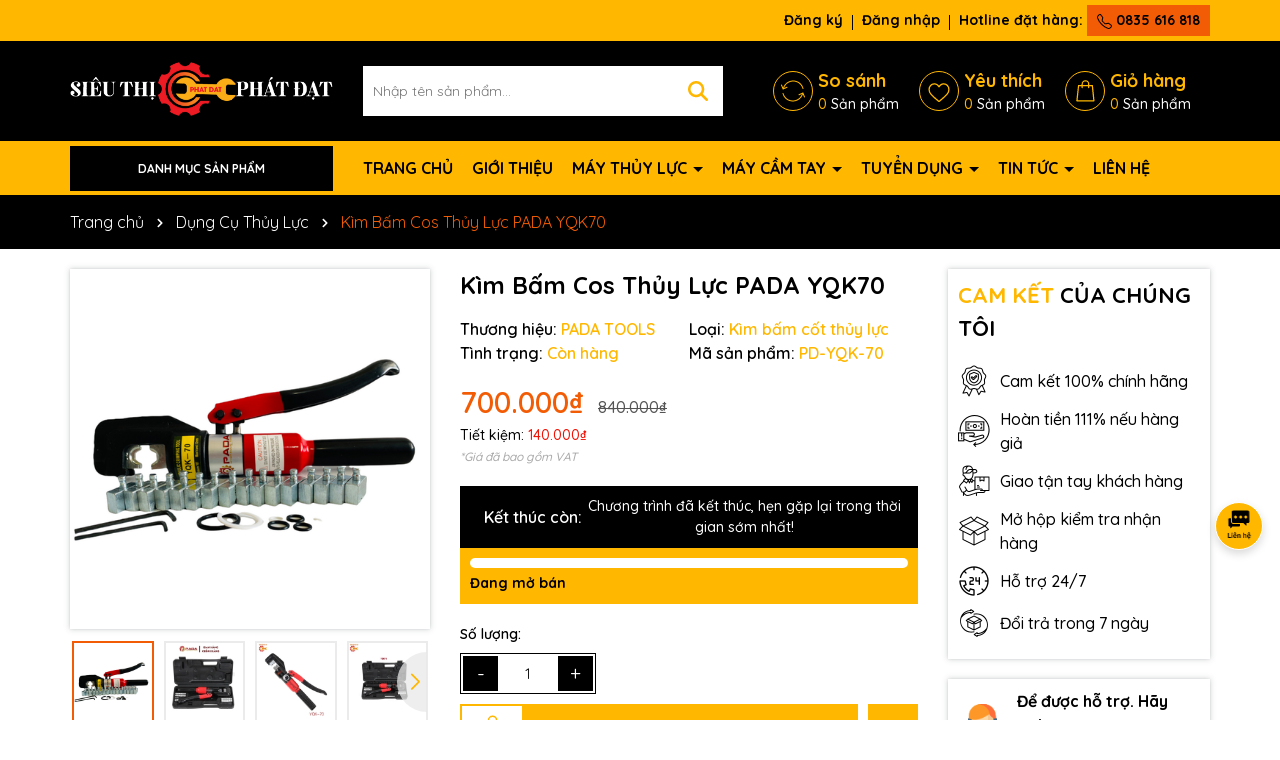

--- FILE ---
content_type: text/html; charset=utf-8
request_url: https://sieuthiphatdat.vn/kim-bam-cos-thuy-luc-pada-yqk70
body_size: 99346
content:
<!DOCTYPE html>
<html lang="vi">
	<head>
		<meta name="google-site-verification" content="sqc5L0MDpJDmBE9TwF9UGNatvrfJR19YxIaXsO9GgQ8" />
		<!-- Google Tag Manager -->
<script>(function(w,d,s,l,i){w[l]=w[l]||[];w[l].push({'gtm.start':
new Date().getTime(),event:'gtm.js'});var f=d.getElementsByTagName(s)[0],
j=d.createElement(s),dl=l!='dataLayer'?'&l='+l:'';j.async=true;j.src=
'https://www.googletagmanager.com/gtm.js?id='+i+dl;f.parentNode.insertBefore(j,f);
})(window,document,'script','dataLayer','GTM-55NX8JF');</script>
<!-- End Google Tag Manager -->
		<meta name="google-site-verification" content="1A290d2uV1U7hWGP9deaiaNpRWqizIeml_0MNrAoR-w" />
		
		<!-- Google tag (gtag.js) -->
<script async src="https://www.googletagmanager.com/gtag/js?id=G-MP92CZNG18"></script>
<script>
  window.dataLayer = window.dataLayer || [];
  function gtag(){dataLayer.push(arguments);}
  gtag('js', new Date());

  gtag('config', 'G-MP92CZNG18');
</script>
		
		<meta charset="UTF-8" />
		<meta name="theme-color" content="#ffb700" />
		<link rel="canonical" href="https://sieuthiphatdat.vn/kim-bam-cos-thuy-luc-pada-yqk70"/>
		<meta name='revisit-after' content='2 days' />
		<meta name="viewport" content="width=device-width, minimum-scale=1.0, maximum-scale=1.0, user-scalable=no">	
		<meta name="robots" content="noodp,index,follow" />
		<meta name="description" content="Kìm Bấm Cos Thủy Lực PADA YQK70 dùng để ép chặt đầu cốt vào dây điện dây cáp.Hàm ép từ 4-70mm2.Giá rẻ.Giao hàng toàn quốc.Thanh toán tại nhà.">
		<title>Kìm Bấm Cos Thủy Lực PADA YQK70 - Nhập Khẩu và Phân Phối		</title>
		<meta name="keywords" content="Kìm Bấm Cos Thủy Lực PADA YQK70, Dụng Cụ Thủy Lực, FLASH SALE, SẢN PHẨM GIẢM GIÁ, SẢN PHẨM BÁN CHẠY, Kìm Bấm Cốt Thủy Lực, Máy Thủy Lực, kim bam cos thuy luc, Kìm bấm cốt thủy lực, Siêu Thị Phát Đạt, sieuthiphatdat.vn"/>		
		

	<meta property="og:type" content="product">
	<meta property="og:title" content="Kìm Bấm Cos Thủy Lực PADA YQK70">
	
		<meta property="og:image" content="https://bizweb.dktcdn.net/thumb/grande/100/100/584/products/kim-bam-cos-thuy-luc-yqk70.png?v=1665484352520">
		<meta property="og:image:secure_url" content="https://bizweb.dktcdn.net/thumb/grande/100/100/584/products/kim-bam-cos-thuy-luc-yqk70.png?v=1665484352520">
	
		<meta property="og:image" content="https://bizweb.dktcdn.net/thumb/grande/100/100/584/products/kim-bam-cos-yqk70.jpg?v=1665484347693">
		<meta property="og:image:secure_url" content="https://bizweb.dktcdn.net/thumb/grande/100/100/584/products/kim-bam-cos-yqk70.jpg?v=1665484347693">
	
		<meta property="og:image" content="https://bizweb.dktcdn.net/thumb/grande/100/100/584/products/1-8f66e1cf-9669-42cb-8685-f4f24525a8b4.jpg?v=1665484347693">
		<meta property="og:image:secure_url" content="https://bizweb.dktcdn.net/thumb/grande/100/100/584/products/1-8f66e1cf-9669-42cb-8685-f4f24525a8b4.jpg?v=1665484347693">
	
	<meta property="og:price:amount" content="700.000">
	<meta property="og:price:currency" content="VND">

<meta property="og:description" content="Kìm Bấm Cos Thủy Lực PADA YQK70 dùng để ép chặt đầu cốt vào dây điện dây cáp.Hàm ép từ 4-70mm2.Giá rẻ.Giao hàng toàn quốc.Thanh toán tại nhà.">
<meta property="og:url" content="https://sieuthiphatdat.vn/kim-bam-cos-thuy-luc-pada-yqk70">
<meta property="og:site_name" content="Siêu Thị Phát Đạt">	
		<link rel="icon" href="//bizweb.dktcdn.net/100/100/584/themes/927313/assets/favicon.png?1767083143998" type="image/x-icon" />
		<link rel="preload" as="script" href="//bizweb.dktcdn.net/100/100/584/themes/927313/assets/jquery.js?1767083143998" />
		<script src="//bizweb.dktcdn.net/100/100/584/themes/927313/assets/jquery.js?1767083143998" type="text/javascript"></script>
		<link rel="preload" as="script" href="//bizweb.dktcdn.net/100/100/584/themes/927313/assets/swiper.js?1767083143998" />
		<script src="//bizweb.dktcdn.net/100/100/584/themes/927313/assets/swiper.js?1767083143998" type="text/javascript"></script>
		<link rel="preload" as="script" href="//bizweb.dktcdn.net/100/100/584/themes/927313/assets/lazy.js?1767083143998" />
		<script src="//bizweb.dktcdn.net/100/100/584/themes/927313/assets/lazy.js?1767083143998" type="text/javascript"></script>
		<script>
//notify js
!function(t){"function"==typeof define&&define.amd?define(["jquery"],t):t("object"==typeof exports?require("jquery"):jQuery)}(function(t){function s(s){var e=!1;return t('[data-notify="container"]').each(function(i,n){var a=t(n),o=a.find('[data-notify="title"]').text().trim(),r=a.find('[data-notify="message"]').html().trim(),l=o===t("<div>"+s.settings.content.title+"</div>").html().trim(),d=r===t("<div>"+s.settings.content.message+"</div>").html().trim(),g=a.hasClass("alert-"+s.settings.type);return l&&d&&g&&(e=!0),!e}),e}function e(e,n,a){var o={content:{message:"object"==typeof n?n.message:n,title:n.title?n.title:"",icon:n.icon?n.icon:"",url:n.url?n.url:"#",target:n.target?n.target:"-"}};a=t.extend(!0,{},o,a),this.settings=t.extend(!0,{},i,a),this._defaults=i,"-"===this.settings.content.target&&(this.settings.content.target=this.settings.url_target),this.animations={start:"webkitAnimationStart oanimationstart MSAnimationStart animationstart",end:"webkitAnimationEnd oanimationend MSAnimationEnd animationend"},"number"==typeof this.settings.offset&&(this.settings.offset={x:this.settings.offset,y:this.settings.offset}),(this.settings.allow_duplicates||!this.settings.allow_duplicates&&!s(this))&&this.init()}var i={element:"body",position:null,type:"info",allow_dismiss:!0,allow_duplicates:!0,newest_on_top:!1,showProgressbar:!1,placement:{from:"top",align:"right"},offset:20,spacing:10,z_index:1031,delay:5e3,timer:1e3,url_target:"_blank",mouse_over:null,animate:{enter:"animated fadeInDown",exit:"animated fadeOutUp"},onShow:null,onShown:null,onClose:null,onClosed:null,icon_type:"class",template:'<div data-notify="container" class="col-xs-11 col-sm-4 alert alert-{0}" role="alert"><button type="button" aria-hidden="true" class="close" data-notify="dismiss">&times;</button><span data-notify="icon"></span> <span data-notify="title">{1}</span> <span data-notify="message">{2}</span><div class="progress" data-notify="progressbar"><div class="progress-bar progress-bar-{0}" role="progressbar" aria-valuenow="0" aria-valuemin="0" aria-valuemax="100" style="width: 0%;"></div></div><a href="{3}" target="{4}" data-notify="url"></a></div>'};String.format=function(){for(var t=arguments[0],s=1;s<arguments.length;s++)t=t.replace(RegExp("\\{"+(s-1)+"\\}","gm"),arguments[s]);return t},t.extend(e.prototype,{init:function(){var t=this;this.buildNotify(),this.settings.content.icon&&this.setIcon(),"#"!=this.settings.content.url&&this.styleURL(),this.styleDismiss(),this.placement(),this.bind(),this.notify={$ele:this.$ele,update:function(s,e){var i={};"string"==typeof s?i[s]=e:i=s;for(var n in i)switch(n){case"type":this.$ele.removeClass("alert-"+t.settings.type),this.$ele.find('[data-notify="progressbar"] > .progress-bar').removeClass("progress-bar-"+t.settings.type),t.settings.type=i[n],this.$ele.addClass("alert-"+i[n]).find('[data-notify="progressbar"] > .progress-bar').addClass("progress-bar-"+i[n]);break;case"icon":var a=this.$ele.find('[data-notify="icon"]');"class"===t.settings.icon_type.toLowerCase()?a.removeClass(t.settings.content.icon).addClass(i[n]):(a.is("img")||a.find("img"),a.attr("src",i[n]));break;case"progress":var o=t.settings.delay-t.settings.delay*(i[n]/100);this.$ele.data("notify-delay",o),this.$ele.find('[data-notify="progressbar"] > div').attr("aria-valuenow",i[n]).css("width",i[n]+"%");break;case"url":this.$ele.find('[data-notify="url"]').attr("href",i[n]);break;case"target":this.$ele.find('[data-notify="url"]').attr("target",i[n]);break;default:this.$ele.find('[data-notify="'+n+'"]').html(i[n])}var r=this.$ele.outerHeight()+parseInt(t.settings.spacing)+parseInt(t.settings.offset.y);t.reposition(r)},close:function(){t.close()}}},buildNotify:function(){var s=this.settings.content;this.$ele=t(String.format(this.settings.template,this.settings.type,s.title,s.message,s.url,s.target)),this.$ele.attr("data-notify-position",this.settings.placement.from+"-"+this.settings.placement.align),this.settings.allow_dismiss||this.$ele.find('[data-notify="dismiss"]').css("display","none"),(this.settings.delay>0||this.settings.showProgressbar)&&this.settings.showProgressbar||this.$ele.find('[data-notify="progressbar"]').remove()},setIcon:function(){"class"===this.settings.icon_type.toLowerCase()?this.$ele.find('[data-notify="icon"]').addClass(this.settings.content.icon):this.$ele.find('[data-notify="icon"]').is("img")?this.$ele.find('[data-notify="icon"]').attr("src",this.settings.content.icon):this.$ele.find('[data-notify="icon"]').append('<img src="'+this.settings.content.icon+'" alt="Notify Icon" />')},styleDismiss:function(){this.$ele.find('[data-notify="dismiss"]').css({position:"absolute",right:"10px",top:"5px",zIndex:this.settings.z_index+2})},styleURL:function(){this.$ele.find('[data-notify="url"]').css({backgroundImage:"url([data-uri])",height:"100%",left:0,position:"absolute",top:0,width:"100%",zIndex:this.settings.z_index+1})},placement:function(){var s=this,e=this.settings.offset.y,i={display:"inline-block",margin:"0px auto",position:this.settings.position?this.settings.position:"body"===this.settings.element?"fixed":"absolute",transition:"all .5s ease-in-out",zIndex:this.settings.z_index},n=!1,a=this.settings;switch(t('[data-notify-position="'+this.settings.placement.from+"-"+this.settings.placement.align+'"]:not([data-closing="true"])').each(function(){e=Math.max(e,parseInt(t(this).css(a.placement.from))+parseInt(t(this).outerHeight())+parseInt(a.spacing))}),this.settings.newest_on_top===!0&&(e=this.settings.offset.y),i[this.settings.placement.from]=e+"px",this.settings.placement.align){case"left":case"right":i[this.settings.placement.align]=this.settings.offset.x+"px";break;case"center":i.left=0,i.right=0}this.$ele.css(i).addClass(this.settings.animate.enter),t.each(["webkit-","moz-","o-","ms-",""],function(t,e){s.$ele[0].style[e+"AnimationIterationCount"]=1}),t(this.settings.element).append(this.$ele),this.settings.newest_on_top===!0&&(e=parseInt(e)+parseInt(this.settings.spacing)+this.$ele.outerHeight(),this.reposition(e)),t.isFunction(s.settings.onShow)&&s.settings.onShow.call(this.$ele),this.$ele.one(this.animations.start,function(){n=!0}).one(this.animations.end,function(){t.isFunction(s.settings.onShown)&&s.settings.onShown.call(this)}),setTimeout(function(){n||t.isFunction(s.settings.onShown)&&s.settings.onShown.call(this)},600)},bind:function(){var s=this;if(this.$ele.find('[data-notify="dismiss"]').on("click",function(){s.close()}),this.$ele.mouseover(function(){t(this).data("data-hover","true")}).mouseout(function(){t(this).data("data-hover","false")}),this.$ele.data("data-hover","false"),this.settings.delay>0){s.$ele.data("notify-delay",s.settings.delay);var e=setInterval(function(){var t=parseInt(s.$ele.data("notify-delay"))-s.settings.timer;if("false"===s.$ele.data("data-hover")&&"pause"===s.settings.mouse_over||"pause"!=s.settings.mouse_over){var i=(s.settings.delay-t)/s.settings.delay*100;s.$ele.data("notify-delay",t),s.$ele.find('[data-notify="progressbar"] > div').attr("aria-valuenow",i).css("width",i+"%")}t>-s.settings.timer||(clearInterval(e),s.close())},s.settings.timer)}},close:function(){var s=this,e=parseInt(this.$ele.css(this.settings.placement.from)),i=!1;this.$ele.data("closing","true").addClass(this.settings.animate.exit),s.reposition(e),t.isFunction(s.settings.onClose)&&s.settings.onClose.call(this.$ele),this.$ele.one(this.animations.start,function(){i=!0}).one(this.animations.end,function(){t(this).remove(),t.isFunction(s.settings.onClosed)&&s.settings.onClosed.call(this)}),setTimeout(function(){i||(s.$ele.remove(),s.settings.onClosed&&s.settings.onClosed(s.$ele))},600)},reposition:function(s){var e=this,i='[data-notify-position="'+this.settings.placement.from+"-"+this.settings.placement.align+'"]:not([data-closing="true"])',n=this.$ele.nextAll(i);this.settings.newest_on_top===!0&&(n=this.$ele.prevAll(i)),n.each(function(){t(this).css(e.settings.placement.from,s),s=parseInt(s)+parseInt(e.settings.spacing)+t(this).outerHeight()})}}),t.notify=function(t,s){var i=new e(this,t,s);return i.notify},t.notifyDefaults=function(s){return i=t.extend(!0,{},i,s)},t.notifyClose=function(s){void 0===s||"all"===s?t("[data-notify]").find('[data-notify="dismiss"]').trigger("click"):t('[data-notify-position="'+s+'"]').find('[data-notify="dismiss"]').trigger("click")}});
//cookie
!function(e){var n;if("function"==typeof define&&define.amd&&(define(e),n=!0),"object"==typeof exports&&(module.exports=e(),n=!0),!n){var t=window.Cookies,o=window.Cookies=e();o.noConflict=function(){return window.Cookies=t,o}}}(function(){function e(){for(var e=0,n={};e<arguments.length;e++){var t=arguments[e];for(var o in t)n[o]=t[o]}return n}function n(e){return e.replace(/(%[0-9A-Z]{2})+/g,decodeURIComponent)}return function t(o){function r(){}function i(n,t,i){if("undefined"!=typeof document){"number"==typeof(i=e({path:"/"},r.defaults,i)).expires&&(i.expires=new Date(1*new Date+864e5*i.expires)),i.expires=i.expires?i.expires.toUTCString():"";try{var c=JSON.stringify(t);/^[\{\[]/.test(c)&&(t=c)}catch(e){}t=o.write?o.write(t,n):encodeURIComponent(String(t)).replace(/%(23|24|26|2B|3A|3C|3E|3D|2F|3F|40|5B|5D|5E|60|7B|7D|7C)/g,decodeURIComponent),n=encodeURIComponent(String(n)).replace(/%(23|24|26|2B|5E|60|7C)/g,decodeURIComponent).replace(/[\(\)]/g,escape);var f="";for(var u in i)i[u]&&(f+="; "+u,!0!==i[u]&&(f+="="+i[u].split(";")[0]));return document.cookie=n+"="+t+f}}function c(e,t){if("undefined"!=typeof document){for(var r={},i=document.cookie?document.cookie.split("; "):[],c=0;c<i.length;c++){var f=i[c].split("="),u=f.slice(1).join("=");t||'"'!==u.charAt(0)||(u=u.slice(1,-1));try{var a=n(f[0]);if(u=(o.read||o)(u,a)||n(u),t)try{u=JSON.parse(u)}catch(e){}if(r[a]=u,e===a)break}catch(e){}}return e?r[e]:r}}return r.set=i,r.get=function(e){return c(e,!1)},r.getJSON=function(e){return c(e,!0)},r.remove=function(n,t){i(n,"",e(t,{expires:-1}))},r.defaults={},r.withConverter=t,r}(function(){})});

</script>
		<link rel="preload" as='style' type="text/css" href="//bizweb.dktcdn.net/100/100/584/themes/927313/assets/main.scss.css?1767083143998">
<link rel="preload" as='style'  type="text/css" href="//bizweb.dktcdn.net/100/100/584/themes/927313/assets/index.scss.css?1767083143998">
<link rel="preload" as='style'  type="text/css" href="//bizweb.dktcdn.net/100/100/584/themes/927313/assets/bootstrap-4-3-min.css?1767083143998">
<link rel="preload" as='style'  type="text/css" href="//bizweb.dktcdn.net/100/100/584/themes/927313/assets/swiper.scss.css?1767083143998">
<link rel="stylesheet" href="//bizweb.dktcdn.net/100/100/584/themes/927313/assets/bootstrap-4-3-min.css?1767083143998">
<link href="//bizweb.dktcdn.net/100/100/584/themes/927313/assets/main.scss.css?1767083143998" rel="stylesheet" type="text/css" media="all" />

<link href="//bizweb.dktcdn.net/100/100/584/themes/927313/assets/swiper.scss.css?1767083143998" rel="stylesheet" type="text/css" media="all" />	


<link rel="preload" as='style'  type="text/css" href="//bizweb.dktcdn.net/100/100/584/themes/927313/assets/quickviews_popup_cart.scss.css?1767083143998">
<link href="//bizweb.dktcdn.net/100/100/584/themes/927313/assets/quickviews_popup_cart.scss.css?1767083143998" rel="stylesheet" type="text/css" media="all" />




<link href="//bizweb.dktcdn.net/100/100/584/themes/927313/assets/breadcrumb_style.scss.css?1767083143998" rel="stylesheet" type="text/css" media="all" />









<link href="//bizweb.dktcdn.net/100/100/584/themes/927313/assets/product_style.scss.css?1767083143998" rel="stylesheet" type="text/css" media="all" />






		<style>
	@import url('https://fonts.googleapis.com/css2?family=Quicksand:wght@300;400;500;600;700&display=swap'); 
</style>
		<script>
	var Bizweb = Bizweb || {};
	Bizweb.store = 'trangtungshop.mysapo.net';
	Bizweb.id = 100584;
	Bizweb.theme = {"id":927313,"name":"Dola Tool","role":"main"};
	Bizweb.template = 'product';
	if(!Bizweb.fbEventId)  Bizweb.fbEventId = 'xxxxxxxx-xxxx-4xxx-yxxx-xxxxxxxxxxxx'.replace(/[xy]/g, function (c) {
	var r = Math.random() * 16 | 0, v = c == 'x' ? r : (r & 0x3 | 0x8);
				return v.toString(16);
			});		
</script>
<script>
	(function () {
		function asyncLoad() {
			var urls = ["//productreviews.sapoapps.vn/assets/js/productreviews.min.js?store=trangtungshop.mysapo.net","https://aff.sapoapps.vn/api/proxy/scripttag.js?store=trangtungshop.mysapo.net","https://forms.sapoapps.vn/libs/js/surveyform.min.js?store=trangtungshop.mysapo.net","https://social-contact.sapoapps.vn/api/genscript/script_fb_init?store=trangtungshop.mysapo.net","https://memberdeals.sapoapps.vn/scripts/appbulk_member_deals.min.js?store=trangtungshop.mysapo.net","//promotionpopup.sapoapps.vn/genscript/script.js?store=trangtungshop.mysapo.net","https://sp.zalo.me/embed/bizweb/script?oaId=1384251933359583557&welcomeMessage=Rất vui khi được hỗ trợ bạn!&autoPopup=0&store=trangtungshop.mysapo.net","https://google-shopping-v2.sapoapps.vn/api/conversion-tracker/global-tag/222?store=trangtungshop.mysapo.net"];
			for (var i = 0; i < urls.length; i++) {
				var s = document.createElement('script');
				s.type = 'text/javascript';
				s.async = true;
				s.src = urls[i];
				var x = document.getElementsByTagName('script')[0];
				x.parentNode.insertBefore(s, x);
			}
		};
		window.attachEvent ? window.attachEvent('onload', asyncLoad) : window.addEventListener('load', asyncLoad, false);
	})();
</script>


<script>
	window.BizwebAnalytics = window.BizwebAnalytics || {};
	window.BizwebAnalytics.meta = window.BizwebAnalytics.meta || {};
	window.BizwebAnalytics.meta.currency = 'VND';
	window.BizwebAnalytics.tracking_url = '/s';

	var meta = {};
	
	meta.product = {"id": 22356535, "vendor": "PADA TOOLS", "name": "Kìm Bấm Cos Thủy Lực PADA YQK70",
	"type": "Kìm bấm cốt thủy lực", "price": 700000 };
	
	
	for (var attr in meta) {
	window.BizwebAnalytics.meta[attr] = meta[attr];
	}
</script>

	
		<script src="/dist/js/stats.min.js?v=96f2ff2"></script>
	



<!-- Global site tag (gtag.js) - Google Analytics --> <script async src="https://www.googletagmanager.com/gtag/js?id=G-GVNMLYXPX2"></script> <script> window.dataLayer = window.dataLayer || []; function gtag(){dataLayer.push(arguments);} gtag('js', new Date()); gtag('config', 'G-GVNMLYXPX2'); </script>
<script>

	window.enabled_enhanced_ecommerce = true;

</script>

<script>

	try {
		gtag('event', 'view_item', {
			items: [
				{
					id: 22356535,
					name: "Kìm Bấm Cos Thủy Lực PADA YQK70",
					brand: "PADA TOOLS",
					category: "Kìm bấm cốt thủy lực",
					variant: "Default Title",
					price: '700000'
				}
			]
		});
	} catch(e) { console.error('ga script error', e);}

</script>




<!--Facebook Pixel Code-->
<script>
	!function(f, b, e, v, n, t, s){
	if (f.fbq) return; n = f.fbq = function(){
	n.callMethod?
	n.callMethod.apply(n, arguments):n.queue.push(arguments)}; if (!f._fbq) f._fbq = n;
	n.push = n; n.loaded = !0; n.version = '2.0'; n.queue =[]; t = b.createElement(e); t.async = !0;
	t.src = v; s = b.getElementsByTagName(e)[0]; s.parentNode.insertBefore(t, s)}
	(window,
	document,'script','https://connect.facebook.net/en_US/fbevents.js');
	fbq('init', '1946699385637072', {} , {'agent': 'plsapo'}); // Insert your pixel ID here.
	fbq('track', 'PageView',{},{ eventID: Bizweb.fbEventId });
	
	fbq('track', 'ViewContent', {
	content_ids: [22356535],
	content_name: '"Kìm Bấm Cos Thủy Lực PADA YQK70"',
	content_type: 'product_group',
	value: '700000',
	currency: window.BizwebAnalytics.meta.currency
	}, { eventID: Bizweb.fbEventId });
	
</script>
<noscript>
	<img height='1' width='1' style='display:none' src='https://www.facebook.com/tr?id=1946699385637072&ev=PageView&noscript=1' />
</noscript>
<!--DO NOT MODIFY-->
<!--End Facebook Pixel Code-->



<script>
	var eventsListenerScript = document.createElement('script');
	eventsListenerScript.async = true;
	
	eventsListenerScript.src = "/dist/js/store_events_listener.min.js?v=1b795e9";
	
	document.getElementsByTagName('head')[0].appendChild(eventsListenerScript);
</script>


<!-- Google One Tap -->
<script type="text/javascript">
	(function () {
		var iframe;
		if(window.innerWidth <= 800){
			setTimeout(init, 10000);
		} else {
			document.addEventListener('DOMContentLoaded', init);
		}
		function init() {
			if (document.cookie.indexOf('one-click-social-login-google-one-tap-shown') >= 0) {
                return;
            }
			iframe = document.createElement('iframe');
			iframe.id = "iframe-google-one-tap";
			iframe.src = 'https://store.mysapo.net/account/GoogleOneTap';
			iframe.setAttribute('allowtransparency', 'true');
			iframe.setAttribute('allow', 'identity-credentials-get');
			iframe.frameBorder = 0;
			iframe.height = '385px';
			window.addEventListener('message', handlePostMessage, false);
			document.body.appendChild(iframe); 
		}
		function handlePostMessage(e) {
			var eventName = e.data[0];
			var data = e.data[1];
			switch (eventName) {
				case 'setHeight':
					iframe.height = data;
					break;
				case 'setTop':
					if ((window.innerWidth <= 800)) {
						iframe.style = "z-index: 9999999; position: fixed; bottom: 0px; right: 0px;";
						iframe.width = '100%';
					}
					else {
						iframe.style = "z-index: 9999999; position: fixed; top: 0px; right: 0px;";
						iframe.width = '391px';
					}
					break;
				case 'setRedirect':
					location.href = data.url + '&ReturnUrl=' + location.href;
					break;
				case 'markClosedOneTap':
					var date = new Date();
					date.setTime(date.getTime() + (1*24*60*60*1000));
					document.cookie = "one-click-social-login-google-one-tap-shown=1; expires=" + date.toUTCString() + "; path=/";
					break;
			}
		}
	}())
</script>
<!-- End Google One Tap -->





		
		<script>var ProductReviewsAppUtil=ProductReviewsAppUtil || {};ProductReviewsAppUtil.store={name: 'Siêu Thị Phát Đạt'};</script>
		
<script type="application/ld+json">
        {
        "@context": "http://schema.org",
        "@type": "BreadcrumbList",
        "itemListElement": 
        [
            {
                "@type": "ListItem",
                "position": 1,
                "item": 
                {
                  "@id": "https://sieuthiphatdat.vn",
                  "name": "Trang chủ"
                }
            },
      
            {
                "@type": "ListItem",
                "position": 2,
                "item": 
                {
                  "@id": "https://sieuthiphatdat.vn/kim-bam-cos-thuy-luc-pada-yqk70",
                  "name": "Kìm Bấm Cos Thủy Lực PADA YQK70"
                }
            }
      
        
      
      
      
      
    
        ]
        }
</script>

	
		<!-- Event snippet for Thêm vào giỏ hàng conversion page --> <script> gtag('event', 'conversion', {'send_to': 'AW-661096705/wTJdCMS9jsEZEIGSnrsC'}); </script>
<meta name="zalo-platform-site-verification" content="QFYTTv_iEan-vEz6dzbk4Mcl-HQ5sIz9Cp0p" />
	
	</head>
	
	
	<body>
		<!-- Google Tag Manager (noscript) -->
<noscript><iframe src="https://www.googletagmanager.com/ns.html?id=GTM-55NX8JF"
height="0" width="0" style="display:none;visibility:hidden"></iframe></noscript>
<!-- End Google Tag Manager (noscript) -->
		<div class="opacity_menu"></div>
<div class="topbar">
	<div class="container">
		<div class="row align-items-center">
			<div class="col-lg-6 top-bar-left">
				<div class="topbar-text">
					<div class="text-slider swiper-container">
						<div class="swiper-wrapper" style="align-items: center;">
							
							

							<div class="swiper-slide"> Chào mừng bạn đến với cửa hàng Siêu Thị Phát Đạt!
							</div>
							

							<div class="swiper-slide"> Rất nhiều ưu đãi và chương trình khuyến mãi đang chờ đợi bạn
							</div>
							

							<div class="swiper-slide"> Ưu đãi lớn dành cho thành viên mới
							</div>
							

						</div>
					</div>
				</div>
			</div>
			<div class="col-lg-6 top-bar-right">
				<ul>

					
					<li>
						<a  href="/account/register" title="Đăng ký">
							Đăng ký
						</a>
					</li>
					<li>
						<a href="/account/login" title="Đăng nhập">
							Đăng nhập
						</a>
					</li>
					
					<li class="hotine">
						Hotline đặt hàng:
						<a title="0835 616 818" href="tel:0835616818"><svg xmlns="http://www.w3.org/2000/svg" width="16" height="16" fill="currentColor" class="bi bi-telephone" viewBox="0 0 16 16">
							<path d="M3.654 1.328a.678.678 0 0 0-1.015-.063L1.605 2.3c-.483.484-.661 1.169-.45 1.77a17.568 17.568 0 0 0 4.168 6.608 17.569 17.569 0 0 0 6.608 4.168c.601.211 1.286.033 1.77-.45l1.034-1.034a.678.678 0 0 0-.063-1.015l-2.307-1.794a.678.678 0 0 0-.58-.122l-2.19.547a1.745 1.745 0 0 1-1.657-.459L5.482 8.062a1.745 1.745 0 0 1-.46-1.657l.548-2.19a.678.678 0 0 0-.122-.58L3.654 1.328zM1.884.511a1.745 1.745 0 0 1 2.612.163L6.29 2.98c.329.423.445.974.315 1.494l-.547 2.19a.678.678 0 0 0 .178.643l2.457 2.457a.678.678 0 0 0 .644.178l2.189-.547a1.745 1.745 0 0 1 1.494.315l2.306 1.794c.829.645.905 1.87.163 2.611l-1.034 1.034c-.74.74-1.846 1.065-2.877.702a18.634 18.634 0 0 1-7.01-4.42 18.634 18.634 0 0 1-4.42-7.009c-.362-1.03-.037-2.137.703-2.877L1.885.511z"/>
							</svg>
							0835 616 818</a>
					</li>
				</ul>
			</div>
		</div>
	</div>
</div>
<header class="header">

	<div class="container" style="position: relative;">

		<div class="row row-header align-items-center">
			
			<div class="col-md-4 col-lg-3 col-12 header-logo" style="    text-align: center;">
				<div class="menu-bar d-lg-none d-flex">
					<svg aria-hidden="true" focusable="false" data-prefix="far" data-icon="bars" role="img" xmlns="http://www.w3.org/2000/svg" viewBox="0 0 448 512" class="svg-inline--fa fa-bars fa-w-14"><path fill="#ffffff" d="M436 124H12c-6.627 0-12-5.373-12-12V80c0-6.627 5.373-12 12-12h424c6.627 0 12 5.373 12 12v32c0 6.627-5.373 12-12 12zm0 160H12c-6.627 0-12-5.373-12-12v-32c0-6.627 5.373-12 12-12h424c6.627 0 12 5.373 12 12v32c0 6.627-5.373 12-12 12zm0 160H12c-6.627 0-12-5.373-12-12v-32c0-6.627 5.373-12 12-12h424c6.627 0 12 5.373 12 12v32c0 6.627-5.373 12-12 12z" class=""></path></svg>
				</div>
				<a href="/" class="logo" title="Logo">	
					<img width="995" height="220" src="//bizweb.dktcdn.net/100/100/584/themes/927313/assets/logo.png?1767083143998" alt="Siêu Thị Phát Đạt">
				</a>
			</div>
			<div class="col-lg-4 col-12 header-search">
				<div class="search-header">
					<div class="search-smart">
						<form action="/search" method="get" class="header-search-form input-group search-bar" role="search">
							<input type="text" name="query" required class="input-group-field auto-search search-auto form-control" placeholder="Nhập tên sản phẩm..." autocomplete="off">
							<input type="hidden" name="type" value="product">
							<button type="submit" class="btn icon-fallback-text" aria-label="Tìm kiếm" title="Tìm kiếm">
								<svg xmlns="http://www.w3.org/2000/svg" height="1em" viewBox="0 0 512 512"><!--! Font Awesome Free 6.4.0 by @fontawesome - https://fontawesome.com License - https://fontawesome.com/license (Commercial License) Copyright 2023 Fonticons, Inc. --><path fill="#fff" d="M416 208c0 45.9-14.9 88.3-40 122.7L502.6 457.4c12.5 12.5 12.5 32.8 0 45.3s-32.8 12.5-45.3 0L330.7 376c-34.4 25.2-76.8 40-122.7 40C93.1 416 0 322.9 0 208S93.1 0 208 0S416 93.1 416 208zM208 352a144 144 0 1 0 0-288 144 144 0 1 0 0 288z"></path></svg>							</button>
							
							<div class="search-suggest">
								<ul class="smart-search-title">
									<li data-tab="#tab-search-1" class="active"><a href="javascript:void(0)" title="Sản phẩm">Sản phẩm</a></li>
									<li data-tab="#tab-search-2"><a href="javascript:void(0)" title="Tin tức">Tin tức</a></li>
								</ul>
								<div class="list-search-suggest">
									<div class="list-search list-search-style active" id="tab-search-1">
									</div>
									<div class="list-search2 list-search-style" id="tab-search-2">
									</div>
								</div>

							</div>
							
						</form>
					</div>
				</div>
			</div>

			<div class="col-md-8 col-lg-5 col-2 header-control">
				<ul class="ul-control">
					
					
					<li class="header-wishlist d-md-flex d-none">
						<div class="icon">
							<svg xmlns="http://www.w3.org/2000/svg" xmlns:xlink="http://www.w3.org/1999/xlink" version="1.1" x="0px" y="0px" viewBox="0 0 512.422 512.422" style="enable-background:new 0 0 512.422 512.422;" xml:space="preserve">
								<path d="M41.053,223.464c2.667,1.067,5.76,1.067,8.427-0.213l83.307-37.867c5.333-2.56,7.573-8.96,5.013-14.293     c-2.453-5.12-8.533-7.467-13.76-5.12l-58.347,26.56c27.84-83.307,105.387-138.987,194.667-138.987     c93.547,0,175.36,62.507,198.933,152c1.493,5.653,7.36,9.067,13.013,7.573c5.653-1.493,9.067-7.36,7.573-13.013     c-26.027-98.773-116.267-167.893-219.52-167.893c-98.453,0-184.107,61.44-215.04,153.387l-24.533-61.333     c-1.813-5.547-7.893-8.64-13.44-6.827c-5.547,1.813-8.64,7.893-6.827,13.44c0.107,0.427,0.32,0.853,0.533,1.28l34.027,85.333     C36.146,220.158,38.279,222.398,41.053,223.464z"></path>
								<path d="M511.773,380.904c-0.107-0.213-0.213-0.427-0.213-0.64l-34.027-85.333c-1.067-2.667-3.2-4.907-5.973-5.973     c-2.667-1.067-5.76-0.96-8.427,0.213l-83.307,37.867c-5.44,2.24-8,8.533-5.76,13.973c2.24,5.44,8.533,8,13.973,5.76     c0.213-0.107,0.427-0.213,0.64-0.32l58.347-26.56c-28.053,83.307-105.707,138.987-194.88,138.987     c-93.547,0-175.36-62.507-198.933-152c-1.493-5.653-7.36-9.067-13.013-7.573c-5.653,1.493-9.067,7.36-7.573,13.013     c25.92,98.88,116.267,167.893,219.52,167.893c98.453,0,184-61.44,215.04-153.387l24.533,61.333     c2.027,5.547,8.107,8.427,13.653,6.4C510.919,392.531,513.799,386.451,511.773,380.904z"></path>
							</svg>
						</div>
						<a class="thumb" title="Sản phẩm so sánh" href="">
							<div class="title">
								So sánh
							</div>
							<div class="content">								
								<span class="count headerCompareCount">0</span>
								Sản phẩm
							</div>
						</a>

					</li>
					
					
					<li class="header-wishlist d-md-flex d-none">
						<div class="icon">
							<svg xmlns="http://www.w3.org/2000/svg"  data-name="Layer 1" viewBox="0 0 40 40"><defs></defs><path class="cls-1" d="M20,38.38a2.14,2.14,0,0,1-1.4-.53c-1.41-1.24-2.78-2.4-4-3.43a73.47,73.47,0,0,1-8.72-8.2,13.06,13.06,0,0,1-3.5-8.59,11,11,0,0,1,2.8-7.54,9.53,9.53,0,0,1,7-3.08h.11a8.94,8.94,0,0,1,5.52,1.92A11,11,0,0,1,20,11.18,12.13,12.13,0,0,1,22.2,8.93,8.89,8.89,0,0,1,27.71,7h.11a9.53,9.53,0,0,1,7,3.08,11,11,0,0,1,2.8,7.54,13.06,13.06,0,0,1-3.5,8.59,73.53,73.53,0,0,1-8.73,8.19c-1.2,1-2.57,2.2-4,3.44a2.14,2.14,0,0,1-1.4.53ZM12.19,9.19a7.35,7.35,0,0,0-5.41,2.37,8.84,8.84,0,0,0-2.22,6.06,10.89,10.89,0,0,0,3,7.21A73.66,73.66,0,0,0,16,32.75c1.2,1,2.55,2.18,4,3.41l4-3.41a72.9,72.9,0,0,0,8.46-7.92,10.89,10.89,0,0,0,3-7.21,8.84,8.84,0,0,0-2.22-6.06,7.35,7.35,0,0,0-5.41-2.37,6.8,6.8,0,0,0-4.28,1.46,9.8,9.8,0,0,0-2.36,2.73A1.37,1.37,0,0,1,20,14a1.41,1.41,0,0,1-.7-.19,1.51,1.51,0,0,1-.47-.47,9.8,9.8,0,0,0-2.36-2.73,6.8,6.8,0,0,0-4.2-1.46Z"/></svg>
						</div>
						<a class="thumb" title="Sản phẩm yêu thích" href="">
							<div class="title">
								Yêu thích
							</div>
							<div class="content">								

								<span class="count js-wishlist-count js-wishlist-count-mobile">0</span>
								Sản phẩm
							</div>
						</a>

					</li>
					

					<li class="header-cart block-cart d-flex">
						<div class="icon">
							<svg xmlns="http://www.w3.org/2000/svg"  data-name="Layer 1" viewBox="0 0 40 40"><defs></defs><g id="ic-cart"><path id="shopping-bag" class="cls-1" d="M35.91,36.17,33.24,10.75a1,1,0,0,0-1-.94h-5V8.67a6.47,6.47,0,1,0-12.93,0V9.81h-5a1.05,1.05,0,0,0-1,.94L5.52,36.17a1,1,0,0,0,.93,1.15H34.87a1,1,0,0,0,1.05-1A.41.41,0,0,0,35.91,36.17ZM16.35,8.67a4.38,4.38,0,1,1,8.75,0V9.81H16.35ZM7.73,35.24l2.45-23.33h4.07v2.3a1,1,0,0,0,1,1.09,1,1,0,0,0,1.09-1V11.91H25.1v2.3a1,1,0,0,0,1,1.09,1,1,0,0,0,1.09-1V11.91h4.07l2.45,23.33Z"/></g></svg>
						</div>
						<a class="thumb"  href="/cart" title="Giỏ hàng">
							<div class="title">
								Giỏ hàng
							</div>
							<div class="content">								
								
									<span class="count count_item_pr">0</span>
									Sản phẩm
							</div>
						</a>

						<div class="top-cart-content">					
							<div class="CartHeaderContainer">
							</div>
						</div>
					</li>

				</ul>
			</div>
		</div>

	</div>

</header>
<div class="header-menu">
	<div class="container">
		<div class="row align-items-center ">
			<div class="col-lg-3 d-lg-block d-none" >
				<div class="menu_mega indexs">
					<div class="title_menu">
						<span class="title_">Danh mục sản phẩm</span>
					</div>
					<div id="section-verticalmenu" class="block block-verticalmenu float-vertical float-vertical-left">
						<div class="aside-vetical-menu">
							<aside class="blog-aside">	
								<div class="block_content aside-content ">
									<div id="verticalmenu" class="list_menu_header verticalmenu nav-category " role="navigation">
										<div class="ul nav vertical-nav ul_menu site-nav-vetical">

											
											
											


											
											
											
<div class="nav_item nav-item lv1 li_check " >
	<a href="/may-thuy-luc" title="Dụng Cụ Thủy Lực" style="background-image: url('//bizweb.dktcdn.net/100/100/584/themes/927313/assets/icon_megamenu_1.png?1767083143998')">Dụng Cụ Thủy Lực
		<i class="fas fa-angle-right">
			<svg xmlns="http://www.w3.org/2000/svg" viewBox="0 0 384 512"><!--! Font Awesome Pro 6.2.0 by @fontawesome - https://fontawesome.com License - https://fontawesome.com/license (Commercial License) Copyright 2022 Fonticons, Inc. --><path d="M342.6 233.4c12.5 12.5 12.5 32.8 0 45.3l-192 192c-12.5 12.5-32.8 12.5-45.3 0s-12.5-32.8 0-45.3L274.7 256 105.4 86.6c-12.5-12.5-12.5-32.8 0-45.3s32.8-12.5 45.3 0l192 192z"/></svg>
		</i>
	</a>

	<div class="ul_content_right_1">
		<div class="row">
			
			
			<div class="nav_item nav-item lv2 col-lg-4 col-md-4"><a href="/may-dot-thuy-luc" title="Máy Đột Thủy Lực">Máy Đột Thủy Lực</a></div>
			
			
			
			<div class="nav_item nav-item lv2 col-lg-4 col-md-4"><a href="/may-bom-dien-thuy-luc" title="Máy Bơm Điện Thủy Lực">Máy Bơm Điện Thủy Lực</a></div>
			
			
			
			<div class="nav_item nav-item lv2 col-lg-4 col-md-4"><a href="/may-uon-ong-thuy-luc" title="Máy Uốn Ống Thủy Lực">Máy Uốn Ống Thủy Lực</a></div>
			
			
			
			<div class="nav_item nav-item lv2 col-lg-4 col-md-4"><a href="/may-uon-thanh-dong-thuy-luc" title="Máy Uốn Thanh Cái">Máy Uốn Thanh Cái</a></div>
			
			
			
			<div class="nav_item nav-item lv2 col-lg-4 col-md-4"><a href="/may-cat-thanh-dong-thuy-luc" title="Máy Cắt Thanh Cái">Máy Cắt Thanh Cái</a></div>
			
			
			
			<div class="nav_item nav-item lv2 col-lg-4 col-md-4"><a href="/may-cat-sat-v-thuy-luc" title="Máy Cắt V Thủy Lực">Máy Cắt V Thủy Lực</a></div>
			
			
			
			<div class="nav_item nav-item lv2 col-lg-4 col-md-4"><a href="/may-uon-sat-v-thuy-luc" title="Máy Uốn V Thủy Lực">Máy Uốn V Thủy Lực</a></div>
			
			
			
			<div class="nav_item nav-item lv2 col-lg-4 col-md-4"><a href="/may-cat-goc-sat-v-thuy-luc" title="Máy Cắt Góc V Thủy Lực">Máy Cắt Góc V Thủy Lực</a></div>
			
			
			
			<div class="nav_item nav-item lv2 col-lg-4 col-md-4"><a href="/may-gia-cong-sat-v-thuy-luc" title="Máy Gia Công Sắt V">Máy Gia Công Sắt V</a></div>
			
			
			
			<div class="nav_item nav-item lv2 col-lg-4 col-md-4"><a href="/may-gia-cong-thanh-cai" title="Máy Gia Công Thanh Cái">Máy Gia Công Thanh Cái</a></div>
			
			
			
			<div class="nav_item nav-item lv2 col-lg-4 col-md-4"><a href="/may-cat-sat-u-thuy-luc" title="Máy Cắt Sắt U Thủy Lực">Máy Cắt Sắt U Thủy Lực</a></div>
			
			
			
			<div class="nav_item nav-item lv2 col-lg-4 col-md-4"><a href="/may-cat-sat-hop" title="Máy Cắt Sắt Hộp">Máy Cắt Sắt Hộp</a></div>
			
			
			
			<div class="nav_item nav-item lv2 col-lg-4 col-md-4"><a href="/may-cat-sat-thuy-luc" title="Máy Cắt Sắt Thủy Lực">Máy Cắt Sắt Thủy Lực</a></div>
			
			
			
			<div class="nav_item nav-item lv2 col-lg-4 col-md-4"><a href="/may-uon-sat-thuy-luc-cam-tay" title="Máy Uốn Sắt Thủy Lực">Máy Uốn Sắt Thủy Lực</a></div>
			
			
			
			<div class="nav_item nav-item lv2 col-lg-4 col-md-4"><a href="/cao-thuy-luc" title="Cảo Thủy Lực">Cảo Thủy Lực</a></div>
			
			
			
			<div class="nav_item nav-item lv2 col-lg-4 col-md-4"><a href="/kich-thuy-luc" title="Kích Thủy Lực">Kích Thủy Lực</a></div>
			
			
			
			<div class="nav_item nav-item lv2 col-lg-4 col-md-4"><a href="/bom-tay-thuy-luc" title="Bơm Tay Thủy Lực">Bơm Tay Thủy Lực</a></div>
			
			
			
			<div class="nav_item nav-item lv2 col-lg-4 col-md-4"><a href="/kim-bam-cot-thuy-luc" title="Kìm Bấm Cos Thủy Lực">Kìm Bấm Cos Thủy Lực</a></div>
			
			
			
			<div class="nav_item nav-item lv2 col-lg-4 col-md-4"><a href="/dau-ep-cot-thuy-luc" title="Đầu Ép Cos Thủy Lực">Đầu Ép Cos Thủy Lực</a></div>
			
			
			
			<div class="nav_item nav-item lv2 col-lg-4 col-md-4"><a href="/bo-dot-mang-ton" title="Bộ Đột Máng Tôn">Bộ Đột Máng Tôn</a></div>
			
			
			
			<div class="nav_item nav-item lv2 col-lg-4 col-md-4"><a href="/kim-cat-cap-nhong" title="Kìm Cắt Cáp Nhông">Kìm Cắt Cáp Nhông</a></div>
			
			
			
			<div class="nav_item nav-item lv2 col-lg-4 col-md-4"><a href="/kim-cat-cap-thuy-luc" title="Kìm Cắt Cáp Thủy Lực">Kìm Cắt Cáp Thủy Lực</a></div>
			
			
			
			<div class="nav_item nav-item lv2 col-lg-4 col-md-4"><a href="/dau-cat-cap-thuy-luc" title="Đầu Cắt Cáp Thủy Lực">Đầu Cắt Cáp Thủy Lực</a></div>
			
			
			
			<div class="nav_item nav-item lv2 col-lg-4 col-md-4"><a href="/kim-bam-cot-tay" title="Kìm Bấm Cốt Tay">Kìm Bấm Cốt Tay</a></div>
			
			
			
			<div class="nav_item nav-item lv2 col-lg-4 col-md-4"><a href="/co-le-thuy-luc" title="Cờ Lê Thủy Lực">Cờ Lê Thủy Lực</a></div>
			
			
			
			<div class="nav_item nav-item lv2 col-lg-4 col-md-4"><a href="/phu-kien-may-thuy-luc" title="Phụ Kiện Máy Thủy Lực">Phụ Kiện Máy Thủy Lực</a></div>
			
			
		</div>
	</div>
</div>

											
											
											
<div class="nav_item nav-item lv1 li_check " >
	<a href="/dung-cu-dien" title="Dụng Cụ Điện" style="background-image: url('//bizweb.dktcdn.net/100/100/584/themes/927313/assets/icon_megamenu_2.png?1767083143998')">Dụng Cụ Điện
		<i class="fas fa-angle-right">
			<svg xmlns="http://www.w3.org/2000/svg" viewBox="0 0 384 512"><!--! Font Awesome Pro 6.2.0 by @fontawesome - https://fontawesome.com License - https://fontawesome.com/license (Commercial License) Copyright 2022 Fonticons, Inc. --><path d="M342.6 233.4c12.5 12.5 12.5 32.8 0 45.3l-192 192c-12.5 12.5-32.8 12.5-45.3 0s-12.5-32.8 0-45.3L274.7 256 105.4 86.6c-12.5-12.5-12.5-32.8 0-45.3s32.8-12.5 45.3 0l192 192z"/></svg>
		</i>
	</a>

	<div class="ul_content_right_1">
		<div class="row">
			
			
			<div class="nav_item nav-item lv2 col-lg-4 col-md-4"><a href="/may-khoan" title="Máy Khoan Điện">Máy Khoan Điện</a></div>
			
			
			
			<div class="nav_item nav-item lv2 col-lg-4 col-md-4"><a href="/may-khoan-be-tong" title="Máy Khoan Betong">Máy Khoan Betong</a></div>
			
			
			
			<div class="nav_item nav-item lv2 col-lg-4 col-md-4"><a href="/may-khoan-duc-be-tong" title="Máy Khoan Đục Betong">Máy Khoan Đục Betong</a></div>
			
			
			
			<div class="nav_item nav-item lv2 col-lg-4 col-md-4"><a href="/may-duc-be-tong" title="Máy Đục Betong">Máy Đục Betong</a></div>
			
			
			
			<div class="nav_item nav-item lv2 col-lg-4 col-md-4"><a href="/may-cat" title="Máy Cắt">Máy Cắt</a></div>
			
			
			
			<div class="nav_item nav-item lv2 col-lg-4 col-md-4"><a href="/may-cua-go" title="Máy Cưa">Máy Cưa</a></div>
			
			
			
			<div class="nav_item nav-item lv2 col-lg-4 col-md-4"><a href="/may-ban-dinh" title="Máy Bắn Đinh">Máy Bắn Đinh</a></div>
			
			
			
			<div class="nav_item nav-item lv2 col-lg-4 col-md-4"><a href="/may-rua-xe" title="Máy Rửa Xe">Máy Rửa Xe</a></div>
			
			
			
			<div class="nav_item nav-item lv2 col-lg-4 col-md-4"><a href="/may-thoi-bui" title="Máy Thổi Bụi">Máy Thổi Bụi</a></div>
			
			
			
			<div class="nav_item nav-item lv2 col-lg-4 col-md-4"><a href="/may-phat-dien" title="Máy Phát Điện">Máy Phát Điện</a></div>
			
			
			
			<div class="nav_item nav-item lv2 col-lg-4 col-md-4"><a href="/may-phun-son" title="Máy Phun Sơn">Máy Phun Sơn</a></div>
			
			
			
			<div class="nav_item nav-item lv2 col-lg-4 col-md-4"><a href="/may-thai-hanh-toi" title="Máy Thái Hành">Máy Thái Hành</a></div>
			
			
			
			<div class="nav_item nav-item lv2 col-lg-4 col-md-4"><a href="/may-phay" title="Máy Phay">Máy Phay</a></div>
			
			
			
			<div class="nav_item nav-item lv2 col-lg-4 col-md-4"><a href="/may-bao" title="Máy Bào">Máy Bào</a></div>
			
			
			
			<div class="nav_item nav-item lv2 col-lg-4 col-md-4"><a href="/may-dam-coc-ban" title="Máy Đầm">Máy Đầm</a></div>
			
			
			
			<div class="nav_item nav-item lv2 col-lg-4 col-md-4"><a href="/dong-co-dien" title="Động Cơ Điện">Động Cơ Điện</a></div>
			
			
			
			<div class="nav_item nav-item lv2 col-lg-4 col-md-4"><a href="/may-suc-khi" title="Máy Sục Khí">Máy Sục Khí</a></div>
			
			
			
			<div class="nav_item nav-item lv2 col-lg-4 col-md-4"><a href="/may-bom-nuoc" title="Máy Bơm">Máy Bơm</a></div>
			
			
			
			<div class="nav_item nav-item lv2 col-lg-4 col-md-4"><a href="/may-bat-oc" title="Máy Bắt ỐC">Máy Bắt ỐC</a></div>
			
			
			
			<div class="nav_item nav-item lv2 col-lg-4 col-md-4"><a href="/may-cha-tuong" title="Máy Chà Tường">Máy Chà Tường</a></div>
			
			
			
			<div class="nav_item nav-item lv2 col-lg-4 col-md-4"><a href="/may-cat-ranh-tuong" title="Máy Cắt Rãnh Tường">Máy Cắt Rãnh Tường</a></div>
			
			
			
			<div class="nav_item nav-item lv2 col-lg-4 col-md-4"><a href="/may-cha-nham" title="Máy Chà Nhám">Máy Chà Nhám</a></div>
			
			
			
			<div class="nav_item nav-item lv2 col-lg-4 col-md-4"><a href="/may-danh-bong" title="Máy Đánh Bóng">Máy Đánh Bóng</a></div>
			
			
			
			<div class="nav_item nav-item lv2 col-lg-4 col-md-4"><a href="/may-han-ong-nhiet" title="Máy Hàn Ống Nhiệt">Máy Hàn Ống Nhiệt</a></div>
			
			
			
			<div class="nav_item nav-item lv2 col-lg-4 col-md-4"><a href="/may-khoan-ban" title="Máy Khoan Bàn">Máy Khoan Bàn</a></div>
			
			
			
			<div class="nav_item nav-item lv2 col-lg-4 col-md-4"><a href="/may-khoan-rut-loi" title="Máy Khoan Rút Lõi">Máy Khoan Rút Lõi</a></div>
			
			
			
			<div class="nav_item nav-item lv2 col-lg-4 col-md-4"><a href="/toi-dien" title="Tời Điện">Tời Điện</a></div>
			
			
			
			<div class="nav_item nav-item lv2 col-lg-4 col-md-4"><a href="/may-xoa-vua-trat-tuong" title="Máy Xoa Vữa">Máy Xoa Vữa</a></div>
			
			
			
			<div class="nav_item nav-item lv2 col-lg-4 col-md-4"><a href="/may-rung-lat-gach" title="Máy Ốp Lát">Máy Ốp Lát</a></div>
			
			
			
			<div class="nav_item nav-item lv2 col-lg-4 col-md-4"><a href="/may-phun-suong" title="Máy Phun Sương">Máy Phun Sương</a></div>
			
			
			
			<div class="nav_item nav-item lv2 col-lg-4 col-md-4">

				<a href="/may-han" title="Máy Hàn">Máy Hàn</a>

				<div class="ul_content_right_2">
					
					<div class="nav_item nav-item lv3"><a href="/may-han-dien-tu" title="Máy Hàn Điện Tử">Máy Hàn Điện Tử</a></div>
					
					<div class="nav_item nav-item lv3"><a href="/may-han-tig" title="Máy Hàn Tig">Máy Hàn Tig</a></div>
					
					<div class="nav_item nav-item lv3"><a href="/may-han-mig" title="Máy Hàn Mig">Máy Hàn Mig</a></div>
					
					<div class="nav_item nav-item lv3"><a href="/may-han-mini" title="Máy Hàn Mini">Máy Hàn Mini</a></div>
					
				</div>
			</div>
			
			
		</div>
	</div>
</div>

											
											
											
<div class="nav_item nav-item lv1 li_check " >
	<a href="/dung-cu-pin" title="Dụng Cụ Pin" style="background-image: url('//bizweb.dktcdn.net/100/100/584/themes/927313/assets/icon_megamenu_3.png?1767083143998')">Dụng Cụ Pin
		<i class="fas fa-angle-right">
			<svg xmlns="http://www.w3.org/2000/svg" viewBox="0 0 384 512"><!--! Font Awesome Pro 6.2.0 by @fontawesome - https://fontawesome.com License - https://fontawesome.com/license (Commercial License) Copyright 2022 Fonticons, Inc. --><path d="M342.6 233.4c12.5 12.5 12.5 32.8 0 45.3l-192 192c-12.5 12.5-32.8 12.5-45.3 0s-12.5-32.8 0-45.3L274.7 256 105.4 86.6c-12.5-12.5-12.5-32.8 0-45.3s32.8-12.5 45.3 0l192 192z"/></svg>
		</i>
	</a>

	<div class="ul_content_right_1">
		<div class="row">
			
			
			<div class="nav_item nav-item lv2 col-lg-4 col-md-4"><a href="/may-khoan-pin" title="Máy Khoan Pin">Máy Khoan Pin</a></div>
			
			
			
			<div class="nav_item nav-item lv2 col-lg-4 col-md-4"><a href="/may-mai-bang-pin" title="Máy Mài Pin">Máy Mài Pin</a></div>
			
			
			
			<div class="nav_item nav-item lv2 col-lg-4 col-md-4"><a href="/may-bat-oc" title="Máy Bắt Ốc Pin">Máy Bắt Ốc Pin</a></div>
			
			
			
			<div class="nav_item nav-item lv2 col-lg-4 col-md-4"><a href="/may-cat-gach-pin" title="Máy Cắt Gạch Pin">Máy Cắt Gạch Pin</a></div>
			
			
			
			<div class="nav_item nav-item lv2 col-lg-4 col-md-4"><a href="/may-cua-go-pin" title="Máy Cưa Gỗ Pin">Máy Cưa Gỗ Pin</a></div>
			
			
			
			<div class="nav_item nav-item lv2 col-lg-4 col-md-4"><a href="/may-cua-kiem-pin" title="Máy Cưa Kiếm Pin">Máy Cưa Kiếm Pin</a></div>
			
			
			
			<div class="nav_item nav-item lv2 col-lg-4 col-md-4"><a href="/may-ban-cot-laser" title="Máy Bắn Cốt">Máy Bắn Cốt</a></div>
			
			
			
			<div class="nav_item nav-item lv2 col-lg-4 col-md-4"><a href="/may-thoi-bui-pin" title="Máy Thổi Bụi Pin">Máy Thổi Bụi Pin</a></div>
			
			
			
			<div class="nav_item nav-item lv2 col-lg-4 col-md-4"><a href="/may-thoi-la-pin" title="Máy Thổi Lá Pin">Máy Thổi Lá Pin</a></div>
			
			
			
			<div class="nav_item nav-item lv2 col-lg-4 col-md-4"><a href="/may-xoa-vua-pin" title="Máy Xoa Vữa Pin">Máy Xoa Vữa Pin</a></div>
			
			
		</div>
	</div>
</div>

											
											
											
<div class="nav_item nav-item lv1 li_check " >
	<a href="/dung-cu-khi-nen" title="Dụng Cụ Khí Nén" style="background-image: url('//bizweb.dktcdn.net/100/100/584/themes/927313/assets/icon_megamenu_4.png?1767083143998')">Dụng Cụ Khí Nén
		<i class="fas fa-angle-right">
			<svg xmlns="http://www.w3.org/2000/svg" viewBox="0 0 384 512"><!--! Font Awesome Pro 6.2.0 by @fontawesome - https://fontawesome.com License - https://fontawesome.com/license (Commercial License) Copyright 2022 Fonticons, Inc. --><path d="M342.6 233.4c12.5 12.5 12.5 32.8 0 45.3l-192 192c-12.5 12.5-32.8 12.5-45.3 0s-12.5-32.8 0-45.3L274.7 256 105.4 86.6c-12.5-12.5-12.5-32.8 0-45.3s32.8-12.5 45.3 0l192 192z"/></svg>
		</i>
	</a>

	<div class="ul_content_right_1">
		<div class="row">
			
			
			<div class="nav_item nav-item lv2 col-lg-4 col-md-4"><a href="/may-nen-khi" title="Máy Nén Khí">Máy Nén Khí</a></div>
			
			
			
			<div class="nav_item nav-item lv2 col-lg-4 col-md-4"><a href="/may-ban-dinh-hoi" title="Máy Bắn Đinh Hơi">Máy Bắn Đinh Hơi</a></div>
			
			
			
			<div class="nav_item nav-item lv2 col-lg-4 col-md-4"><a href="/may-rut-dinh" title="Máy Rút Đinh Hơi">Máy Rút Đinh Hơi</a></div>
			
			
			
			<div class="nav_item nav-item lv2 col-lg-4 col-md-4"><a href="/may-van-vit-hoi" title="Máy Vặn Vít Hơi">Máy Vặn Vít Hơi</a></div>
			
			
			
			<div class="nav_item nav-item lv2 col-lg-4 col-md-4"><a href="/may-khoan-khi-nen" title="Máy Khoan Khí Nén">Máy Khoan Khí Nén</a></div>
			
			
			
			<div class="nav_item nav-item lv2 col-lg-4 col-md-4"><a href="/may-siet-oc" title="Máy Bắt Ốc Hơi">Máy Bắt Ốc Hơi</a></div>
			
			
			
			<div class="nav_item nav-item lv2 col-lg-4 col-md-4"><a href="/may-cha-nham-hoi" title="Máy Chà Nhám Hơi">Máy Chà Nhám Hơi</a></div>
			
			
			
			<div class="nav_item nav-item lv2 col-lg-4 col-md-4"><a href="/may-bom-keo" title="Súng Bắn Keo">Súng Bắn Keo</a></div>
			
			
			
			<div class="nav_item nav-item lv2 col-lg-4 col-md-4"><a href="/sung-phun-cat" title="Súng Phun Cát">Súng Phun Cát</a></div>
			
			
			
			<div class="nav_item nav-item lv2 col-lg-4 col-md-4"><a href="/phu-kien-khi-nen" title="Phụ Kiện Khí Nén">Phụ Kiện Khí Nén</a></div>
			
			
			
			<div class="nav_item nav-item lv2 col-lg-4 col-md-4"><a href="/may-mai-hoi" title="Máy Mài Hơi">Máy Mài Hơi</a></div>
			
			
			
			<div class="nav_item nav-item lv2 col-lg-4 col-md-4"><a href="/may-duc-tia-khi-nen-born-8504" title="Máy Đục Tỉa">Máy Đục Tỉa</a></div>
			
			
			
			<div class="nav_item nav-item lv2 col-lg-4 col-md-4"><a href="/gau-phun-vua-trat-tuong" title="Gàu Phun Vữa">Gàu Phun Vữa</a></div>
			
			
			
			<div class="nav_item nav-item lv2 col-lg-4 col-md-4"><a href="/sung-bom-mo-khi-nen-kaersen-k-601" title="Súng Bơm Mỡ">Súng Bơm Mỡ</a></div>
			
			
		</div>
	</div>
</div>

											
											
											
<div class="nav_item nav-item lv1 li_check " >
	<a href="/dung-cu-xang" title="Dụng Cụ Xăng" style="background-image: url('//bizweb.dktcdn.net/100/100/584/themes/927313/assets/icon_megamenu_5.png?1767083143998')">Dụng Cụ Xăng
		<i class="fas fa-angle-right">
			<svg xmlns="http://www.w3.org/2000/svg" viewBox="0 0 384 512"><!--! Font Awesome Pro 6.2.0 by @fontawesome - https://fontawesome.com License - https://fontawesome.com/license (Commercial License) Copyright 2022 Fonticons, Inc. --><path d="M342.6 233.4c12.5 12.5 12.5 32.8 0 45.3l-192 192c-12.5 12.5-32.8 12.5-45.3 0s-12.5-32.8 0-45.3L274.7 256 105.4 86.6c-12.5-12.5-12.5-32.8 0-45.3s32.8-12.5 45.3 0l192 192z"/></svg>
		</i>
	</a>

	<div class="ul_content_right_1">
		<div class="row">
			
			
			<div class="nav_item nav-item lv2 col-lg-4 col-md-4"><a href="/may-phat-dien" title="Máy Phát Điện">Máy Phát Điện</a></div>
			
			
			
			<div class="nav_item nav-item lv2 col-lg-4 col-md-4"><a href="/may-cua-xich-chay-xang" title="Máy Cưa Xích Xăng">Máy Cưa Xích Xăng</a></div>
			
			
			
			<div class="nav_item nav-item lv2 col-lg-4 col-md-4"><a href="/may-bom-dau" title="Máy Bơm Dầu">Máy Bơm Dầu</a></div>
			
			
			
			<div class="nav_item nav-item lv2 col-lg-4 col-md-4"><a href="/may-cat-co" title="Máy Cắt Cỏ">Máy Cắt Cỏ</a></div>
			
			
			
			<div class="nav_item nav-item lv2 col-lg-4 col-md-4"><a href="/may-bom-nuoc-chay-xang" title="Máy Bơm Xăng">Máy Bơm Xăng</a></div>
			
			
		</div>
	</div>
</div>

											
											
											
<div class="nav_item nav-item lv1 li_check " >
	<a href="/dung-cu-ve-sinh" title="Dụng Cụ Vệ Sinh" style="background-image: url('//bizweb.dktcdn.net/100/100/584/themes/927313/assets/icon_megamenu_6.png?1767083143998')">Dụng Cụ Vệ Sinh
		<i class="fas fa-angle-right">
			<svg xmlns="http://www.w3.org/2000/svg" viewBox="0 0 384 512"><!--! Font Awesome Pro 6.2.0 by @fontawesome - https://fontawesome.com License - https://fontawesome.com/license (Commercial License) Copyright 2022 Fonticons, Inc. --><path d="M342.6 233.4c12.5 12.5 12.5 32.8 0 45.3l-192 192c-12.5 12.5-32.8 12.5-45.3 0s-12.5-32.8 0-45.3L274.7 256 105.4 86.6c-12.5-12.5-12.5-32.8 0-45.3s32.8-12.5 45.3 0l192 192z"/></svg>
		</i>
	</a>

	<div class="ul_content_right_1">
		<div class="row">
			
			
			<div class="nav_item nav-item lv2 col-lg-4 col-md-4"><a href="/may-thoi-bui" title="Máy Thổi Bụi">Máy Thổi Bụi</a></div>
			
			
			
			<div class="nav_item nav-item lv2 col-lg-4 col-md-4"><a href="/may-hut-bui" title="Máy Hút Bụi">Máy Hút Bụi</a></div>
			
			
			
			<div class="nav_item nav-item lv2 col-lg-4 col-md-4"><a href="/may-thoi-la-1" title="Máy Thổi Lá">Máy Thổi Lá</a></div>
			
			
			
			<div class="nav_item nav-item lv2 col-lg-4 col-md-4"><a href="/may-cat-co" title="Máy Cắt Cỏ">Máy Cắt Cỏ</a></div>
			
			
		</div>
	</div>
</div>

											
											
											
<div class="nav_item nav-item lv1 li_check " >
	<a href="/dung-cu-nang-ha" title="Dụng Cụ Nâng Hạ" style="background-image: url('//bizweb.dktcdn.net/100/100/584/themes/927313/assets/icon_megamenu_7.png?1767083143998')">Dụng Cụ Nâng Hạ
		<i class="fas fa-angle-right">
			<svg xmlns="http://www.w3.org/2000/svg" viewBox="0 0 384 512"><!--! Font Awesome Pro 6.2.0 by @fontawesome - https://fontawesome.com License - https://fontawesome.com/license (Commercial License) Copyright 2022 Fonticons, Inc. --><path d="M342.6 233.4c12.5 12.5 12.5 32.8 0 45.3l-192 192c-12.5 12.5-32.8 12.5-45.3 0s-12.5-32.8 0-45.3L274.7 256 105.4 86.6c-12.5-12.5-12.5-32.8 0-45.3s32.8-12.5 45.3 0l192 192z"/></svg>
		</i>
	</a>

	<div class="ul_content_right_1">
		<div class="row">
			
			
			<div class="nav_item nav-item lv2 col-lg-4 col-md-4"><a href="/kich-thuy-luc" title="Kích Thủy Lực">Kích Thủy Lực</a></div>
			
			
			
			<div class="nav_item nav-item lv2 col-lg-4 col-md-4"><a href="/toi-dien" title="Tời Điện">Tời Điện</a></div>
			
			
		</div>
	</div>
</div>

											
											
											
<div class="nav_item nav-item lv1 li_check " >
	<a href="/dung-cu-xay-dung" title="Dụng Cụ Xây Dựng" style="background-image: url('//bizweb.dktcdn.net/100/100/584/themes/927313/assets/icon_megamenu_8.png?1767083143998')">Dụng Cụ Xây Dựng
		<i class="fas fa-angle-right">
			<svg xmlns="http://www.w3.org/2000/svg" viewBox="0 0 384 512"><!--! Font Awesome Pro 6.2.0 by @fontawesome - https://fontawesome.com License - https://fontawesome.com/license (Commercial License) Copyright 2022 Fonticons, Inc. --><path d="M342.6 233.4c12.5 12.5 12.5 32.8 0 45.3l-192 192c-12.5 12.5-32.8 12.5-45.3 0s-12.5-32.8 0-45.3L274.7 256 105.4 86.6c-12.5-12.5-12.5-32.8 0-45.3s32.8-12.5 45.3 0l192 192z"/></svg>
		</i>
	</a>

	<div class="ul_content_right_1">
		<div class="row">
			
			
			<div class="nav_item nav-item lv2 col-lg-4 col-md-4"><a href="/dung-cu-dien-nuoc" title="Dụng Cụ Điện Nước">Dụng Cụ Điện Nước</a></div>
			
			
			
			<div class="nav_item nav-item lv2 col-lg-4 col-md-4"><a href="/may-lam-son-ba" title="Dụng Cụ Sơn Bả">Dụng Cụ Sơn Bả</a></div>
			
			
		</div>
	</div>
</div>

											
											
											
<div class="nav_item nav-item lv1 li_check " >
	<a href="/dung-cu-lam-moc" title="Dụng Cụ Làm Mộc" style="background-image: url('//bizweb.dktcdn.net/100/100/584/themes/927313/assets/icon_megamenu_9.png?1767083143998')">Dụng Cụ Làm Mộc
		<i class="fas fa-angle-right">
			<svg xmlns="http://www.w3.org/2000/svg" viewBox="0 0 384 512"><!--! Font Awesome Pro 6.2.0 by @fontawesome - https://fontawesome.com License - https://fontawesome.com/license (Commercial License) Copyright 2022 Fonticons, Inc. --><path d="M342.6 233.4c12.5 12.5 12.5 32.8 0 45.3l-192 192c-12.5 12.5-32.8 12.5-45.3 0s-12.5-32.8 0-45.3L274.7 256 105.4 86.6c-12.5-12.5-12.5-32.8 0-45.3s32.8-12.5 45.3 0l192 192z"/></svg>
		</i>
	</a>

	<div class="ul_content_right_1">
		<div class="row">
			
			
			<div class="nav_item nav-item lv2 col-lg-4 col-md-4"><a href="/may-cua-go" title="Máy Cưa Gỗ">Máy Cưa Gỗ</a></div>
			
			
			
			<div class="nav_item nav-item lv2 col-lg-4 col-md-4"><a href="/may-bao" title="Máy Bào">Máy Bào</a></div>
			
			
			
			<div class="nav_item nav-item lv2 col-lg-4 col-md-4"><a href="/may-phay" title="Máy Phay">Máy Phay</a></div>
			
			
			
			<div class="nav_item nav-item lv2 col-lg-4 col-md-4"><a href="/may-cua-ban" title="Máy Cưa Bàn">Máy Cưa Bàn</a></div>
			
			
			
			<div class="nav_item nav-item lv2 col-lg-4 col-md-4"><a href="/may-ban-dinh" title="Máy Bắn Đinh">Máy Bắn Đinh</a></div>
			
			
		</div>
	</div>
</div>

											
											
											
<div class="nav_item nav-item lv1 li_check " >
	<a href="/phu-kien-may" title="Phụ Kiện Máy Móc" style="background-image: url('//bizweb.dktcdn.net/100/100/584/themes/927313/assets/icon_megamenu_10.png?1767083143998')">Phụ Kiện Máy Móc
		<i class="fas fa-angle-right">
			<svg xmlns="http://www.w3.org/2000/svg" viewBox="0 0 384 512"><!--! Font Awesome Pro 6.2.0 by @fontawesome - https://fontawesome.com License - https://fontawesome.com/license (Commercial License) Copyright 2022 Fonticons, Inc. --><path d="M342.6 233.4c12.5 12.5 12.5 32.8 0 45.3l-192 192c-12.5 12.5-32.8 12.5-45.3 0s-12.5-32.8 0-45.3L274.7 256 105.4 86.6c-12.5-12.5-12.5-32.8 0-45.3s32.8-12.5 45.3 0l192 192z"/></svg>
		</i>
	</a>

	<div class="ul_content_right_1">
		<div class="row">
			
			
			<div class="nav_item nav-item lv2 col-lg-4 col-md-4"><a href="/phu-kien-may-thuy-luc" title="Phụ Kiện Máy thủy Lực">Phụ Kiện Máy thủy Lực</a></div>
			
			
			
			<div class="nav_item nav-item lv2 col-lg-4 col-md-4"><a href="/phu-kien-may-cam-tay" title="Phụ Kiện Máy Cầm Tay">Phụ Kiện Máy Cầm Tay</a></div>
			
			
			
			<div class="nav_item nav-item lv2 col-lg-4 col-md-4"><a href="/dung-cu-co-khi" title="Phụ Kiện Khác">Phụ Kiện Khác</a></div>
			
			
		</div>
	</div>
</div>

											
										</div>
									</div>
								</div>
							</aside>
						</div>
					</div>
				</div>
			</div>
			<div class="header-menu-des col-lg-9">
				<nav class="header-nav">
	<ul class="item_big">
		<li>
			<a class="logo-sitenav d-lg-none d-block" href="/" title="Logo">	
				<img width="172" height="50" src="//bizweb.dktcdn.net/100/100/584/themes/927313/assets/logo.png?1767083143998" alt="Siêu Thị Phát Đạt">
			</a>
		</li>
		<li class="d-lg-none d-block account-mb">
			<ul>

				
				<li>
					<a  href="/account/register" title="Đăng ký">
						Đăng ký
					</a>
				</li>
				<li>
					<a href="/account/login" title="Đăng nhập">
						Đăng nhập
					</a>
				</li>
				
			</ul>
		</li>
		<li class="d-block d-lg-none title-danhmuc"><span>Menu chính</span></li>
		
		
		
		
		<li class="nav-item  ">				
			<a class="a-img" href="/" title="TRANG CHỦ">
				TRANG CHỦ
			</a>
		</li>
		
		
		
		<li class="nav-item  ">				
			<a class="a-img" href="/gioi-thieu" title="GIỚI THIỆU">
				GIỚI THIỆU
			</a>
		</li>
		
		
		
		
		<li class="nav-item   " >
			<a class="a-img caret-down" href="/may-thuy-luc" title="MÁY THỦY LỰC">
				MÁY THỦY LỰC
			</a>
			<i class="fa fa-caret-down"></i>
			

			<ul class="item_small">
				<li>
					<a class="" href="/may-dot-thuy-luc" title="Máy Đột Thủy Lực">
						Máy Đột Thủy Lực 
					</a>
				</li>
				<li>
					<a class="" href="/may-bom-dien-thuy-luc" title="Máy Bơm Điện Thủy Lực">
						Máy Bơm Điện Thủy Lực 
					</a>
				</li>
				<li>
					<a class="" href="/may-uon-ong-thuy-luc" title="Máy Uốn Ống Thủy Lực">
						Máy Uốn Ống Thủy Lực 
					</a>
				</li>
				<li>
					<a class="" href="/may-uon-thanh-dong-thuy-luc" title="Máy Uốn Thanh Cái">
						Máy Uốn Thanh Cái 
					</a>
				</li>
				<li>
					<a class="" href="/may-cat-thanh-dong-thuy-luc" title="Máy Cắt Thanh Cái">
						Máy Cắt Thanh Cái 
					</a>
				</li>
				<li>
					<a class="" href="/may-cat-sat-v-thuy-luc" title="Máy Cắt V Thủy Lực">
						Máy Cắt V Thủy Lực 
					</a>
				</li>
				<li>
					<a class="" href="/may-uon-sat-v-thuy-luc" title="Máy Uốn V Thủy Lực">
						Máy Uốn V Thủy Lực 
					</a>
				</li>
				<li>
					<a class="" href="/may-cat-goc-sat-v-thuy-luc" title="Máy Cắt Góc V Thủy Lực">
						Máy Cắt Góc V Thủy Lực 
					</a>
				</li>
				<li>
					<a class="" href="/may-gia-cong-sat-v-thuy-luc" title="Máy Gia Công Sắt V">
						Máy Gia Công Sắt V 
					</a>
				</li>
				<li>
					<a class="" href="/may-gia-cong-thanh-cai" title="Máy Gia Công Thanh Cái">
						Máy Gia Công Thanh Cái 
					</a>
				</li>
				<li>
					<a class="" href="/may-cat-sat-u-thuy-luc" title="Máy Cắt Sắt U Thủy Lực">
						Máy Cắt Sắt U Thủy Lực 
					</a>
				</li>
				<li>
					<a class="" href="/may-cat-sat-hop" title="Máy Cắt Sắt Hộp">
						Máy Cắt Sắt Hộp 
					</a>
				</li>
				<li>
					<a class="" href="/may-cat-sat-thuy-luc" title="Máy Cắt Sắt Thủy Lực">
						Máy Cắt Sắt Thủy Lực 
					</a>
				</li>
				<li>
					<a class="" href="/may-uon-sat-thuy-luc-cam-tay" title="Máy Uốn Sắt Thủy Lực">
						Máy Uốn Sắt Thủy Lực 
					</a>
				</li>
				<li>
					<a class="" href="/cao-thuy-luc" title="Cảo Thủy Lực">
						Cảo Thủy Lực 
					</a>
				</li>
				<li>
					<a class="" href="/kich-thuy-luc" title="Kích Thủy Lực">
						Kích Thủy Lực 
					</a>
				</li>
				<li>
					<a class="" href="/bom-tay-thuy-luc" title="Bơm Tay Thủy Lực">
						Bơm Tay Thủy Lực 
					</a>
				</li>
				<li>
					<a class="" href="/kim-bam-cot-thuy-luc" title="Kìm Bấm Cos Thủy Lực">
						Kìm Bấm Cos Thủy Lực 
					</a>
				</li>
				<li>
					<a class="" href="/dau-ep-cot-thuy-luc" title="Đầu Ép Cos Thủy Lực">
						Đầu Ép Cos Thủy Lực 
					</a>
				</li>
				<li>
					<a class="" href="/bo-dot-mang-ton" title="Bộ Đột Máng Tôn">
						Bộ Đột Máng Tôn 
					</a>
				</li>
				<li>
					<a class="" href="/kim-cat-cap-nhong" title="Kìm Cắt Cáp Nhông">
						Kìm Cắt Cáp Nhông 
					</a>
				</li>
				<li>
					<a class="" href="/kim-cat-cap-thuy-luc" title="Kìm Cắt Cáp Thủy Lực">
						Kìm Cắt Cáp Thủy Lực 
					</a>
				</li>
				<li>
					<a class="" href="/dau-cat-cap-thuy-luc" title="Đầu Cắt Cáp Thủy Lực">
						Đầu Cắt Cáp Thủy Lực 
					</a>
				</li>
				<li>
					<a class="" href="/kim-bam-cot-tay" title="Kìm Bấm Cốt Tay">
						Kìm Bấm Cốt Tay 
					</a>
				</li>
				<li>
					<a class="" href="/co-le-thuy-luc" title="Cờ Lê Thủy Lực">
						Cờ Lê Thủy Lực 
					</a>
				</li>
				<li>
					<a class="" href="/phu-kien-may-thuy-luc" title="Phụ Kiện Máy Thủy Lực">
						Phụ Kiện Máy Thủy Lực 
					</a>
				</li>
			</ul>
			
		</li>
		
		
		
		
		<li class="nav-item   " >
			<a class="a-img caret-down" href="/may-cam-tay" title="MÁY CẦM TAY">
				MÁY CẦM TAY
			</a>
			<i class="fa fa-caret-down"></i>
			

			<ul class="item_small">
				<li>
					<a class="caret-down" href="/dung-cu-dien" title="Dụng Cụ Điện">
						Dụng Cụ Điện 
					</a>
					<i class="fa fa-caret-down"></i>
					<ul>
						<li>
							<a href="/may-khoan" title="Máy Khoan Điện" class="a3">Máy Khoan Điện</a>
						</li>
						<li>
							<a href="/may-khoan-be-tong" title="Máy Khoan Betong" class="a3">Máy Khoan Betong</a>
						</li>
						<li>
							<a href="/may-khoan-duc-be-tong" title="Máy Khoan Đục Betong" class="a3">Máy Khoan Đục Betong</a>
						</li>
						<li>
							<a href="/may-duc-be-tong" title="Máy Đục Betong" class="a3">Máy Đục Betong</a>
						</li>
						<li>
							<a href="/may-cat" title="Máy Cắt" class="a3">Máy Cắt</a>
						</li>
						<li>
							<a href="/may-cua-go" title="Máy Cưa" class="a3">Máy Cưa</a>
						</li>
						<li>
							<a href="/may-ban-dinh" title="Máy Bắn Đinh" class="a3">Máy Bắn Đinh</a>
						</li>
						<li>
							<a href="/may-rua-xe" title="Máy Rửa Xe" class="a3">Máy Rửa Xe</a>
						</li>
						<li>
							<a href="/may-thoi-bui" title="Máy Thổi Bụi" class="a3">Máy Thổi Bụi</a>
						</li>
						<li>
							<a href="/may-phat-dien" title="Máy Phát Điện" class="a3">Máy Phát Điện</a>
						</li>
						<li>
							<a href="/may-phun-son" title="Máy Phun Sơn" class="a3">Máy Phun Sơn</a>
						</li>
						<li>
							<a href="/may-thai-hanh-toi" title="Máy Thái Hành" class="a3">Máy Thái Hành</a>
						</li>
						<li>
							<a href="/may-phay" title="Máy Phay" class="a3">Máy Phay</a>
						</li>
						<li>
							<a href="/may-bao" title="Máy Bào" class="a3">Máy Bào</a>
						</li>
						<li>
							<a href="/may-dam-coc-ban" title="Máy Đầm" class="a3">Máy Đầm</a>
						</li>
						<li>
							<a href="/dong-co-dien" title="Động Cơ Điện" class="a3">Động Cơ Điện</a>
						</li>
						<li>
							<a href="/may-suc-khi" title="Máy Sục Khí" class="a3">Máy Sục Khí</a>
						</li>
						<li>
							<a href="/may-bom-nuoc" title="Máy Bơm" class="a3">Máy Bơm</a>
						</li>
						<li>
							<a href="/may-bat-oc" title="Máy Bắt ỐC" class="a3">Máy Bắt ỐC</a>
						</li>
						<li>
							<a href="/may-cha-tuong" title="Máy Chà Tường" class="a3">Máy Chà Tường</a>
						</li>
						<li>
							<a href="/may-cat-ranh-tuong" title="Máy Cắt Rãnh Tường" class="a3">Máy Cắt Rãnh Tường</a>
						</li>
						<li>
							<a href="/may-cha-nham" title="Máy Chà Nhám" class="a3">Máy Chà Nhám</a>
						</li>
						<li>
							<a href="/may-danh-bong" title="Máy Đánh Bóng" class="a3">Máy Đánh Bóng</a>
						</li>
						<li>
							<a href="/may-han-ong-nhiet" title="Máy Hàn Ống Nhiệt" class="a3">Máy Hàn Ống Nhiệt</a>
						</li>
						<li>
							<a href="/may-khoan-ban" title="Máy Khoan Bàn" class="a3">Máy Khoan Bàn</a>
						</li>
						<li>
							<a href="/may-khoan-rut-loi" title="Máy Khoan Rút Lõi" class="a3">Máy Khoan Rút Lõi</a>
						</li>
						<li>
							<a href="/toi-dien" title="Tời Điện" class="a3">Tời Điện</a>
						</li>
						<li>
							<a href="/may-xoa-vua-trat-tuong" title="Máy Xoa Vữa" class="a3">Máy Xoa Vữa</a>
						</li>
						<li>
							<a href="/may-rung-lat-gach" title="Máy Ốp Lát" class="a3">Máy Ốp Lát</a>
						</li>
						<li>
							<a href="/may-phun-suong" title="Máy Phun Sương" class="a3">Máy Phun Sương</a>
						</li>
						<li>
							<a href="/may-han" title="Máy Hàn" class="a3">Máy Hàn</a>
						</li>
					</ul>
				</li>
				<li>
					<a class="caret-down" href="/dung-cu-pin" title="Dụng Cụ Pin">
						Dụng Cụ Pin 
					</a>
					<i class="fa fa-caret-down"></i>
					<ul>
						<li>
							<a href="/may-khoan-pin" title="Máy Khoan Pin" class="a3">Máy Khoan Pin</a>
						</li>
						<li>
							<a href="/may-mai-bang-pin" title="Máy Mài Pin" class="a3">Máy Mài Pin</a>
						</li>
						<li>
							<a href="/may-bat-oc" title="Máy Bắt Ốc Pin" class="a3">Máy Bắt Ốc Pin</a>
						</li>
						<li>
							<a href="/may-cat-gach-pin" title="Máy Cắt Gạch Pin" class="a3">Máy Cắt Gạch Pin</a>
						</li>
						<li>
							<a href="/may-cua-go-pin" title="Máy Cưa Gỗ Pin" class="a3">Máy Cưa Gỗ Pin</a>
						</li>
						<li>
							<a href="/may-cua-kiem-pin" title="Máy Cưa Kiếm Pin" class="a3">Máy Cưa Kiếm Pin</a>
						</li>
						<li>
							<a href="/may-ban-cot-laser" title="Máy Bắn Cốt" class="a3">Máy Bắn Cốt</a>
						</li>
						<li>
							<a href="/may-thoi-bui-pin" title="Máy Thổi Bụi Pin" class="a3">Máy Thổi Bụi Pin</a>
						</li>
						<li>
							<a href="/may-thoi-la-pin" title="Máy Thổi Lá Pin" class="a3">Máy Thổi Lá Pin</a>
						</li>
						<li>
							<a href="/may-xoa-vua-pin" title="Máy Xoa Vữa Pin" class="a3">Máy Xoa Vữa Pin</a>
						</li>
					</ul>
				</li>
				<li>
					<a class="caret-down" href="/dung-cu-xang" title="Dụng Cụ Xăng">
						Dụng Cụ Xăng 
					</a>
					<i class="fa fa-caret-down"></i>
					<ul>
						<li>
							<a href="/may-phat-dien" title="Máy Phát Điện" class="a3">Máy Phát Điện</a>
						</li>
						<li>
							<a href="/may-cua-xich-chay-xang" title="Máy Cưa Xích Xăng" class="a3">Máy Cưa Xích Xăng</a>
						</li>
						<li>
							<a href="/may-bom-dau" title="Máy Bơm Dầu" class="a3">Máy Bơm Dầu</a>
						</li>
						<li>
							<a href="/may-cat-co" title="Máy Cắt Cỏ" class="a3">Máy Cắt Cỏ</a>
						</li>
						<li>
							<a href="/may-bom-nuoc-chay-xang" title="Máy Bơm Xăng" class="a3">Máy Bơm Xăng</a>
						</li>
					</ul>
				</li>
				<li>
					<a class="caret-down" href="/dung-cu-khi-nen" title="Dụng Cụ Khí Nén">
						Dụng Cụ Khí Nén 
					</a>
					<i class="fa fa-caret-down"></i>
					<ul>
						<li>
							<a href="/may-nen-khi" title="Máy Nén Khí" class="a3">Máy Nén Khí</a>
						</li>
						<li>
							<a href="/may-ban-dinh-hoi" title="Máy Bắn Đinh Hơi" class="a3">Máy Bắn Đinh Hơi</a>
						</li>
						<li>
							<a href="/may-rut-dinh" title="Máy Rút Đinh Hơi" class="a3">Máy Rút Đinh Hơi</a>
						</li>
						<li>
							<a href="/may-van-vit-hoi" title="Máy Vặn Vít Hơi" class="a3">Máy Vặn Vít Hơi</a>
						</li>
						<li>
							<a href="/may-khoan-khi-nen" title="Máy Khoan Khí Nén" class="a3">Máy Khoan Khí Nén</a>
						</li>
						<li>
							<a href="/may-siet-oc" title="Máy Bắt Ốc Hơi" class="a3">Máy Bắt Ốc Hơi</a>
						</li>
						<li>
							<a href="/may-cha-nham-hoi" title="Máy Chà Nhám Hơi" class="a3">Máy Chà Nhám Hơi</a>
						</li>
						<li>
							<a href="/may-bom-keo" title="Súng Bắn Keo" class="a3">Súng Bắn Keo</a>
						</li>
						<li>
							<a href="/sung-phun-cat" title="Súng Phun Cát" class="a3">Súng Phun Cát</a>
						</li>
						<li>
							<a href="/phu-kien-khi-nen" title="Phụ Kiện Khí Nén" class="a3">Phụ Kiện Khí Nén</a>
						</li>
						<li>
							<a href="/may-mai-hoi" title="Máy Mài Hơi" class="a3">Máy Mài Hơi</a>
						</li>
						<li>
							<a href="/may-duc-tia-khi-nen-born-8504" title="Máy Đục Tỉa" class="a3">Máy Đục Tỉa</a>
						</li>
						<li>
							<a href="/gau-phun-vua-trat-tuong" title="Gàu Phun Vữa" class="a3">Gàu Phun Vữa</a>
						</li>
						<li>
							<a href="/sung-bom-mo-khi-nen-kaersen-k-601" title="Súng Bơm Mỡ" class="a3">Súng Bơm Mỡ</a>
						</li>
					</ul>
				</li>
				<li>
					<a class="caret-down" href="/dung-cu-nang-ha" title="Dụng Cụ Nâng Hạ">
						Dụng Cụ Nâng Hạ 
					</a>
					<i class="fa fa-caret-down"></i>
					<ul>
						<li>
							<a href="/kich-thuy-luc" title="Kích Thủy Lực" class="a3">Kích Thủy Lực</a>
						</li>
						<li>
							<a href="/toi-dien" title="Tời Điện" class="a3">Tời Điện</a>
						</li>
					</ul>
				</li>
				<li>
					<a class="caret-down" href="/dung-cu-ve-sinh" title="Dụng Cụ Vệ Sinh">
						Dụng Cụ Vệ Sinh 
					</a>
					<i class="fa fa-caret-down"></i>
					<ul>
						<li>
							<a href="/may-thoi-bui" title="Máy Thổi Bụi" class="a3">Máy Thổi Bụi</a>
						</li>
						<li>
							<a href="/may-hut-bui" title="Máy Hút Bụi" class="a3">Máy Hút Bụi</a>
						</li>
						<li>
							<a href="/may-thoi-la-1" title="Máy Thổi Lá" class="a3">Máy Thổi Lá</a>
						</li>
						<li>
							<a href="/may-cat-co" title="Máy Cắt Cỏ" class="a3">Máy Cắt Cỏ</a>
						</li>
					</ul>
				</li>
				<li>
					<a class="caret-down" href="/dung-cu-do" title="Dụng Cụ Đo">
						Dụng Cụ Đo 
					</a>
					<i class="fa fa-caret-down"></i>
					<ul>
						<li>
							<a href="/thuoc-kep" title="Thước Kẹp" class="a3">Thước Kẹp</a>
						</li>
						<li>
							<a href="/may-ban-cot-laser" title="Máy Cân Bằng Laser" class="a3">Máy Cân Bằng Laser</a>
						</li>
						<li>
							<a href="/thuoc-do-khoang-cach" title="Thước đo khoảng cách" class="a3">Thước đo khoảng cách</a>
						</li>
					</ul>
				</li>
				<li>
					<a class="caret-down" href="/dung-cu-xay-dung" title="Dụng Cụ Xây Dựng">
						Dụng Cụ Xây Dựng 
					</a>
					<i class="fa fa-caret-down"></i>
					<ul>
						<li>
							<a href="/dung-cu-dien-nuoc" title="Dụng Cụ Điện Nước" class="a3">Dụng Cụ Điện Nước</a>
						</li>
						<li>
							<a href="/may-lam-son-ba" title="Dụng Cụ Sơn Bả" class="a3">Dụng Cụ Sơn Bả</a>
						</li>
					</ul>
				</li>
				<li>
					<a class="caret-down" href="/dung-cu-lam-moc" title="Dụng Cụ Làm Mộc">
						Dụng Cụ Làm Mộc 
					</a>
					<i class="fa fa-caret-down"></i>
					<ul>
						<li>
							<a href="/may-cua-go" title="Máy Cưa Gỗ" class="a3">Máy Cưa Gỗ</a>
						</li>
						<li>
							<a href="/may-bao" title="Máy Bào" class="a3">Máy Bào</a>
						</li>
						<li>
							<a href="/may-phay" title="Máy Phay" class="a3">Máy Phay</a>
						</li>
						<li>
							<a href="/may-cua-ban" title="Máy Cưa Bàn" class="a3">Máy Cưa Bàn</a>
						</li>
						<li>
							<a href="/may-ban-dinh" title="Máy Bắn Đinh" class="a3">Máy Bắn Đinh</a>
						</li>
					</ul>
				</li>
				<li>
					<a class="caret-down" href="/dung-cu-co-khi" title="Dụng Cụ Cơ Khí">
						Dụng Cụ Cơ Khí 
					</a>
					<i class="fa fa-caret-down"></i>
					<ul>
						<li>
							<a href="/mui-khoan-sat" title="Mũi khoan sắt" class="a3">Mũi khoan sắt</a>
						</li>
						<li>
							<a href="/mui-khoan-be-tong" title="Mũi khoan bê tông" class="a3">Mũi khoan bê tông</a>
						</li>
						<li>
							<a href="/mui-duc-be-tong" title="Mũi đục bê tông" class="a3">Mũi đục bê tông</a>
						</li>
						<li>
							<a href="/mui-khoan-buoc" title="Mũi khoan bước" class="a3">Mũi khoan bước</a>
						</li>
						<li>
							<a href="/taro" title="Taro" class="a3">Taro</a>
						</li>
					</ul>
				</li>
				<li>
					<a class="caret-down" href="/phu-kien-may-moc" title="Phụ Kiện Máy Móc">
						Phụ Kiện Máy Móc 
					</a>
					<i class="fa fa-caret-down"></i>
					<ul>
						<li>
							<a href="/phu-kien-may-thuy-luc" title="Phụ Kiện Máy thủy Lực" class="a3">Phụ Kiện Máy thủy Lực</a>
						</li>
						<li>
							<a href="/phu-kien-may-cam-tay" title="Phụ Kiện Máy Cầm Tay" class="a3">Phụ Kiện Máy Cầm Tay</a>
						</li>
						<li>
							<a href="/dung-cu-co-khi" title="Phụ Kiện Khác" class="a3">Phụ Kiện Khác</a>
						</li>
					</ul>
				</li>
				<li>
					<a class="" href="/tu-van-ai" title="Ads - Dũng - Máy Hàn Điện Tử Giá Rẻ">
						Ads - Dũng - Máy Hàn Điện Tử Giá Rẻ 
					</a>
				</li>
			</ul>
			
		</li>
		
		
		
		
		<li class="nav-item   " >
			<a class="a-img caret-down" href="/tuyen-dung-phat-dat" title="TUYỂN DỤNG">
				TUYỂN DỤNG
			</a>
			<i class="fa fa-caret-down"></i>
			

			<ul class="item_small">
				<li>
					<a class="caret-down" href="/tuyen-dung-phat-dat" title="Tuyển Dụng">
						Tuyển Dụng 
					</a>
					<i class="fa fa-caret-down"></i>
					<ul>
						<li>
							<a href="/tuyen-dung-phat-dat" title="Tuyển Dụng" class="a3">Tuyển Dụng</a>
						</li>
					</ul>
				</li>
			</ul>
			
		</li>
		
		
		
		
		<li class="nav-item   " >
			<a class="a-img caret-down" href="/tin-tuc" title="TIN TỨC">
				TIN TỨC
			</a>
			<i class="fa fa-caret-down"></i>
			

			<ul class="item_small">
				<li>
					<a class="" href="/tin-tuc" title="Tin Tức Chung">
						Tin Tức Chung 
					</a>
				</li>
				<li>
					<a class="" href="/kien-thuc-may-thuy-luc" title="Kiến Thức Máy Thủy Lực">
						Kiến Thức Máy Thủy Lực 
					</a>
				</li>
				<li>
					<a class="" href="/kien-thuc-may-han" title="Kiến Thức Máy Cầm Tay">
						Kiến Thức Máy Cầm Tay 
					</a>
				</li>
			</ul>
			
		</li>
		
		
		
		<li class="nav-item  ">				
			<a class="a-img" href="/lien-he" title="LIÊN HỆ">
				LIÊN HỆ
			</a>
		</li>
		<li class="d-block d-lg-none title-danhmuc"><span>Danh mục sản phẩm</span></li>
		
		
		
		<li class="nav-item d-block d-lg-none  danhmuc">
			<a class="a-img caret-down" href="/may-thuy-luc" title="Dụng Cụ Thủy Lực" style="background-image: url('//bizweb.dktcdn.net/100/100/584/themes/927313/assets/icon_megamenu_1.png?1767083143998')">
				Dụng Cụ Thủy Lực
			</a>
			<i class="fa fa-caret-down"></i>
			<ul class="item_small">
				<li>
					<a class="" href="/may-dot-thuy-luc" title="Máy Đột Thủy Lực">
						Máy Đột Thủy Lực 
					</a>
				</li>
				<li>
					<a class="" href="/may-bom-dien-thuy-luc" title="Máy Bơm Điện Thủy Lực">
						Máy Bơm Điện Thủy Lực 
					</a>
				</li>
				<li>
					<a class="" href="/may-uon-ong-thuy-luc" title="Máy Uốn Ống Thủy Lực">
						Máy Uốn Ống Thủy Lực 
					</a>
				</li>
				<li>
					<a class="" href="/may-uon-thanh-dong-thuy-luc" title="Máy Uốn Thanh Cái">
						Máy Uốn Thanh Cái 
					</a>
				</li>
				<li>
					<a class="" href="/may-cat-thanh-dong-thuy-luc" title="Máy Cắt Thanh Cái">
						Máy Cắt Thanh Cái 
					</a>
				</li>
				<li>
					<a class="" href="/may-cat-sat-v-thuy-luc" title="Máy Cắt V Thủy Lực">
						Máy Cắt V Thủy Lực 
					</a>
				</li>
				<li>
					<a class="" href="/may-uon-sat-v-thuy-luc" title="Máy Uốn V Thủy Lực">
						Máy Uốn V Thủy Lực 
					</a>
				</li>
				<li>
					<a class="" href="/may-cat-goc-sat-v-thuy-luc" title="Máy Cắt Góc V Thủy Lực">
						Máy Cắt Góc V Thủy Lực 
					</a>
				</li>
				<li>
					<a class="" href="/may-gia-cong-sat-v-thuy-luc" title="Máy Gia Công Sắt V">
						Máy Gia Công Sắt V 
					</a>
				</li>
				<li>
					<a class="" href="/may-gia-cong-thanh-cai" title="Máy Gia Công Thanh Cái">
						Máy Gia Công Thanh Cái 
					</a>
				</li>
				<li>
					<a class="" href="/may-cat-sat-u-thuy-luc" title="Máy Cắt Sắt U Thủy Lực">
						Máy Cắt Sắt U Thủy Lực 
					</a>
				</li>
				<li>
					<a class="" href="/may-cat-sat-hop" title="Máy Cắt Sắt Hộp">
						Máy Cắt Sắt Hộp 
					</a>
				</li>
				<li>
					<a class="" href="/may-cat-sat-thuy-luc" title="Máy Cắt Sắt Thủy Lực">
						Máy Cắt Sắt Thủy Lực 
					</a>
				</li>
				<li>
					<a class="" href="/may-uon-sat-thuy-luc-cam-tay" title="Máy Uốn Sắt Thủy Lực">
						Máy Uốn Sắt Thủy Lực 
					</a>
				</li>
				<li>
					<a class="" href="/cao-thuy-luc" title="Cảo Thủy Lực">
						Cảo Thủy Lực 
					</a>
				</li>
				<li>
					<a class="" href="/kich-thuy-luc" title="Kích Thủy Lực">
						Kích Thủy Lực 
					</a>
				</li>
				<li>
					<a class="" href="/bom-tay-thuy-luc" title="Bơm Tay Thủy Lực">
						Bơm Tay Thủy Lực 
					</a>
				</li>
				<li>
					<a class="" href="/kim-bam-cot-thuy-luc" title="Kìm Bấm Cos Thủy Lực">
						Kìm Bấm Cos Thủy Lực 
					</a>
				</li>
				<li>
					<a class="" href="/dau-ep-cot-thuy-luc" title="Đầu Ép Cos Thủy Lực">
						Đầu Ép Cos Thủy Lực 
					</a>
				</li>
				<li>
					<a class="" href="/bo-dot-mang-ton" title="Bộ Đột Máng Tôn">
						Bộ Đột Máng Tôn 
					</a>
				</li>
				<li>
					<a class="" href="/kim-cat-cap-nhong" title="Kìm Cắt Cáp Nhông">
						Kìm Cắt Cáp Nhông 
					</a>
				</li>
				<li>
					<a class="" href="/kim-cat-cap-thuy-luc" title="Kìm Cắt Cáp Thủy Lực">
						Kìm Cắt Cáp Thủy Lực 
					</a>
				</li>
				<li>
					<a class="" href="/dau-cat-cap-thuy-luc" title="Đầu Cắt Cáp Thủy Lực">
						Đầu Cắt Cáp Thủy Lực 
					</a>
				</li>
				<li>
					<a class="" href="/kim-bam-cot-tay" title="Kìm Bấm Cốt Tay">
						Kìm Bấm Cốt Tay 
					</a>
				</li>
				<li>
					<a class="" href="/co-le-thuy-luc" title="Cờ Lê Thủy Lực">
						Cờ Lê Thủy Lực 
					</a>
				</li>
				<li>
					<a class="" href="/phu-kien-may-thuy-luc" title="Phụ Kiện Máy Thủy Lực">
						Phụ Kiện Máy Thủy Lực 
					</a>
				</li>
			</ul>
		</li>
		<li class="nav-item d-block d-lg-none  danhmuc">
			<a class="a-img caret-down" href="/dung-cu-dien" title="Dụng Cụ Điện" style="background-image: url('//bizweb.dktcdn.net/100/100/584/themes/927313/assets/icon_megamenu_2.png?1767083143998')">
				Dụng Cụ Điện
			</a>
			<i class="fa fa-caret-down"></i>
			<ul class="item_small">
				<li>
					<a class="" href="/may-khoan" title="Máy Khoan Điện">
						Máy Khoan Điện 
					</a>
				</li>
				<li>
					<a class="" href="/may-khoan-be-tong" title="Máy Khoan Betong">
						Máy Khoan Betong 
					</a>
				</li>
				<li>
					<a class="" href="/may-khoan-duc-be-tong" title="Máy Khoan Đục Betong">
						Máy Khoan Đục Betong 
					</a>
				</li>
				<li>
					<a class="" href="/may-duc-be-tong" title="Máy Đục Betong">
						Máy Đục Betong 
					</a>
				</li>
				<li>
					<a class="" href="/may-cat" title="Máy Cắt">
						Máy Cắt 
					</a>
				</li>
				<li>
					<a class="" href="/may-cua-go" title="Máy Cưa">
						Máy Cưa 
					</a>
				</li>
				<li>
					<a class="" href="/may-ban-dinh" title="Máy Bắn Đinh">
						Máy Bắn Đinh 
					</a>
				</li>
				<li>
					<a class="" href="/may-rua-xe" title="Máy Rửa Xe">
						Máy Rửa Xe 
					</a>
				</li>
				<li>
					<a class="" href="/may-thoi-bui" title="Máy Thổi Bụi">
						Máy Thổi Bụi 
					</a>
				</li>
				<li>
					<a class="" href="/may-phat-dien" title="Máy Phát Điện">
						Máy Phát Điện 
					</a>
				</li>
				<li>
					<a class="" href="/may-phun-son" title="Máy Phun Sơn">
						Máy Phun Sơn 
					</a>
				</li>
				<li>
					<a class="" href="/may-thai-hanh-toi" title="Máy Thái Hành">
						Máy Thái Hành 
					</a>
				</li>
				<li>
					<a class="" href="/may-phay" title="Máy Phay">
						Máy Phay 
					</a>
				</li>
				<li>
					<a class="" href="/may-bao" title="Máy Bào">
						Máy Bào 
					</a>
				</li>
				<li>
					<a class="" href="/may-dam-coc-ban" title="Máy Đầm">
						Máy Đầm 
					</a>
				</li>
				<li>
					<a class="" href="/dong-co-dien" title="Động Cơ Điện">
						Động Cơ Điện 
					</a>
				</li>
				<li>
					<a class="" href="/may-suc-khi" title="Máy Sục Khí">
						Máy Sục Khí 
					</a>
				</li>
				<li>
					<a class="" href="/may-bom-nuoc" title="Máy Bơm">
						Máy Bơm 
					</a>
				</li>
				<li>
					<a class="" href="/may-bat-oc" title="Máy Bắt ỐC">
						Máy Bắt ỐC 
					</a>
				</li>
				<li>
					<a class="" href="/may-cha-tuong" title="Máy Chà Tường">
						Máy Chà Tường 
					</a>
				</li>
				<li>
					<a class="" href="/may-cat-ranh-tuong" title="Máy Cắt Rãnh Tường">
						Máy Cắt Rãnh Tường 
					</a>
				</li>
				<li>
					<a class="" href="/may-cha-nham" title="Máy Chà Nhám">
						Máy Chà Nhám 
					</a>
				</li>
				<li>
					<a class="" href="/may-danh-bong" title="Máy Đánh Bóng">
						Máy Đánh Bóng 
					</a>
				</li>
				<li>
					<a class="" href="/may-han-ong-nhiet" title="Máy Hàn Ống Nhiệt">
						Máy Hàn Ống Nhiệt 
					</a>
				</li>
				<li>
					<a class="" href="/may-khoan-ban" title="Máy Khoan Bàn">
						Máy Khoan Bàn 
					</a>
				</li>
				<li>
					<a class="" href="/may-khoan-rut-loi" title="Máy Khoan Rút Lõi">
						Máy Khoan Rút Lõi 
					</a>
				</li>
				<li>
					<a class="" href="/toi-dien" title="Tời Điện">
						Tời Điện 
					</a>
				</li>
				<li>
					<a class="" href="/may-xoa-vua-trat-tuong" title="Máy Xoa Vữa">
						Máy Xoa Vữa 
					</a>
				</li>
				<li>
					<a class="" href="/may-rung-lat-gach" title="Máy Ốp Lát">
						Máy Ốp Lát 
					</a>
				</li>
				<li>
					<a class="" href="/may-phun-suong" title="Máy Phun Sương">
						Máy Phun Sương 
					</a>
				</li>
				<li>
					<a class="caret-down" href="/may-han" title="Máy Hàn">
						Máy Hàn 
					</a>
					<i class="fa fa-caret-down"></i>
					<ul>
						<li>
							<a href="/may-han-dien-tu" title="Máy Hàn Điện Tử" class="a3">Máy Hàn Điện Tử</a>
						</li>
						<li>
							<a href="/may-han-tig" title="Máy Hàn Tig" class="a3">Máy Hàn Tig</a>
						</li>
						<li>
							<a href="/may-han-mig" title="Máy Hàn Mig" class="a3">Máy Hàn Mig</a>
						</li>
						<li>
							<a href="/may-han-mini" title="Máy Hàn Mini" class="a3">Máy Hàn Mini</a>
						</li>
					</ul>
				</li>
			</ul>
		</li>
		<li class="nav-item d-block d-lg-none  danhmuc">
			<a class="a-img caret-down" href="/dung-cu-pin" title="Dụng Cụ Pin" style="background-image: url('//bizweb.dktcdn.net/100/100/584/themes/927313/assets/icon_megamenu_3.png?1767083143998')">
				Dụng Cụ Pin
			</a>
			<i class="fa fa-caret-down"></i>
			<ul class="item_small">
				<li>
					<a class="" href="/may-khoan-pin" title="Máy Khoan Pin">
						Máy Khoan Pin 
					</a>
				</li>
				<li>
					<a class="" href="/may-mai-bang-pin" title="Máy Mài Pin">
						Máy Mài Pin 
					</a>
				</li>
				<li>
					<a class="" href="/may-bat-oc" title="Máy Bắt Ốc Pin">
						Máy Bắt Ốc Pin 
					</a>
				</li>
				<li>
					<a class="" href="/may-cat-gach-pin" title="Máy Cắt Gạch Pin">
						Máy Cắt Gạch Pin 
					</a>
				</li>
				<li>
					<a class="" href="/may-cua-go-pin" title="Máy Cưa Gỗ Pin">
						Máy Cưa Gỗ Pin 
					</a>
				</li>
				<li>
					<a class="" href="/may-cua-kiem-pin" title="Máy Cưa Kiếm Pin">
						Máy Cưa Kiếm Pin 
					</a>
				</li>
				<li>
					<a class="" href="/may-ban-cot-laser" title="Máy Bắn Cốt">
						Máy Bắn Cốt 
					</a>
				</li>
				<li>
					<a class="" href="/may-thoi-bui-pin" title="Máy Thổi Bụi Pin">
						Máy Thổi Bụi Pin 
					</a>
				</li>
				<li>
					<a class="" href="/may-thoi-la-pin" title="Máy Thổi Lá Pin">
						Máy Thổi Lá Pin 
					</a>
				</li>
				<li>
					<a class="" href="/may-xoa-vua-pin" title="Máy Xoa Vữa Pin">
						Máy Xoa Vữa Pin 
					</a>
				</li>
			</ul>
		</li>
		<li class="nav-item d-block d-lg-none  danhmuc">
			<a class="a-img caret-down" href="/dung-cu-khi-nen" title="Dụng Cụ Khí Nén" style="background-image: url('//bizweb.dktcdn.net/100/100/584/themes/927313/assets/icon_megamenu_4.png?1767083143998')">
				Dụng Cụ Khí Nén
			</a>
			<i class="fa fa-caret-down"></i>
			<ul class="item_small">
				<li>
					<a class="" href="/may-nen-khi" title="Máy Nén Khí">
						Máy Nén Khí 
					</a>
				</li>
				<li>
					<a class="" href="/may-ban-dinh-hoi" title="Máy Bắn Đinh Hơi">
						Máy Bắn Đinh Hơi 
					</a>
				</li>
				<li>
					<a class="" href="/may-rut-dinh" title="Máy Rút Đinh Hơi">
						Máy Rút Đinh Hơi 
					</a>
				</li>
				<li>
					<a class="" href="/may-van-vit-hoi" title="Máy Vặn Vít Hơi">
						Máy Vặn Vít Hơi 
					</a>
				</li>
				<li>
					<a class="" href="/may-khoan-khi-nen" title="Máy Khoan Khí Nén">
						Máy Khoan Khí Nén 
					</a>
				</li>
				<li>
					<a class="" href="/may-siet-oc" title="Máy Bắt Ốc Hơi">
						Máy Bắt Ốc Hơi 
					</a>
				</li>
				<li>
					<a class="" href="/may-cha-nham-hoi" title="Máy Chà Nhám Hơi">
						Máy Chà Nhám Hơi 
					</a>
				</li>
				<li>
					<a class="" href="/may-bom-keo" title="Súng Bắn Keo">
						Súng Bắn Keo 
					</a>
				</li>
				<li>
					<a class="" href="/sung-phun-cat" title="Súng Phun Cát">
						Súng Phun Cát 
					</a>
				</li>
				<li>
					<a class="" href="/phu-kien-khi-nen" title="Phụ Kiện Khí Nén">
						Phụ Kiện Khí Nén 
					</a>
				</li>
				<li>
					<a class="" href="/may-mai-hoi" title="Máy Mài Hơi">
						Máy Mài Hơi 
					</a>
				</li>
				<li>
					<a class="" href="/may-duc-tia-khi-nen-born-8504" title="Máy Đục Tỉa">
						Máy Đục Tỉa 
					</a>
				</li>
				<li>
					<a class="" href="/gau-phun-vua-trat-tuong" title="Gàu Phun Vữa">
						Gàu Phun Vữa 
					</a>
				</li>
				<li>
					<a class="" href="/sung-bom-mo-khi-nen-kaersen-k-601" title="Súng Bơm Mỡ">
						Súng Bơm Mỡ 
					</a>
				</li>
			</ul>
		</li>
		<li class="nav-item d-block d-lg-none  danhmuc">
			<a class="a-img caret-down" href="/dung-cu-xang" title="Dụng Cụ Xăng" style="background-image: url('//bizweb.dktcdn.net/100/100/584/themes/927313/assets/icon_megamenu_5.png?1767083143998')">
				Dụng Cụ Xăng
			</a>
			<i class="fa fa-caret-down"></i>
			<ul class="item_small">
				<li>
					<a class="" href="/may-phat-dien" title="Máy Phát Điện">
						Máy Phát Điện 
					</a>
				</li>
				<li>
					<a class="" href="/may-cua-xich-chay-xang" title="Máy Cưa Xích Xăng">
						Máy Cưa Xích Xăng 
					</a>
				</li>
				<li>
					<a class="" href="/may-bom-dau" title="Máy Bơm Dầu">
						Máy Bơm Dầu 
					</a>
				</li>
				<li>
					<a class="" href="/may-cat-co" title="Máy Cắt Cỏ">
						Máy Cắt Cỏ 
					</a>
				</li>
				<li>
					<a class="" href="/may-bom-nuoc-chay-xang" title="Máy Bơm Xăng">
						Máy Bơm Xăng 
					</a>
				</li>
			</ul>
		</li>
		<li class="nav-item d-block d-lg-none  danhmuc">
			<a class="a-img caret-down" href="/dung-cu-ve-sinh" title="Dụng Cụ Vệ Sinh" style="background-image: url('//bizweb.dktcdn.net/100/100/584/themes/927313/assets/icon_megamenu_6.png?1767083143998')">
				Dụng Cụ Vệ Sinh
			</a>
			<i class="fa fa-caret-down"></i>
			<ul class="item_small">
				<li>
					<a class="" href="/may-thoi-bui" title="Máy Thổi Bụi">
						Máy Thổi Bụi 
					</a>
				</li>
				<li>
					<a class="" href="/may-hut-bui" title="Máy Hút Bụi">
						Máy Hút Bụi 
					</a>
				</li>
				<li>
					<a class="" href="/may-thoi-la-1" title="Máy Thổi Lá">
						Máy Thổi Lá 
					</a>
				</li>
				<li>
					<a class="" href="/may-cat-co" title="Máy Cắt Cỏ">
						Máy Cắt Cỏ 
					</a>
				</li>
			</ul>
		</li>
		<li class="nav-item d-block d-lg-none  danhmuc">
			<a class="a-img caret-down" href="/dung-cu-nang-ha" title="Dụng Cụ Nâng Hạ" style="background-image: url('//bizweb.dktcdn.net/100/100/584/themes/927313/assets/icon_megamenu_7.png?1767083143998')">
				Dụng Cụ Nâng Hạ
			</a>
			<i class="fa fa-caret-down"></i>
			<ul class="item_small">
				<li>
					<a class="" href="/kich-thuy-luc" title="Kích Thủy Lực">
						Kích Thủy Lực 
					</a>
				</li>
				<li>
					<a class="" href="/toi-dien" title="Tời Điện">
						Tời Điện 
					</a>
				</li>
			</ul>
		</li>
		<li class="nav-item d-block d-lg-none  danhmuc">
			<a class="a-img caret-down" href="/dung-cu-xay-dung" title="Dụng Cụ Xây Dựng" style="background-image: url('//bizweb.dktcdn.net/100/100/584/themes/927313/assets/icon_megamenu_8.png?1767083143998')">
				Dụng Cụ Xây Dựng
			</a>
			<i class="fa fa-caret-down"></i>
			<ul class="item_small">
				<li>
					<a class="" href="/dung-cu-dien-nuoc" title="Dụng Cụ Điện Nước">
						Dụng Cụ Điện Nước 
					</a>
				</li>
				<li>
					<a class="" href="/may-lam-son-ba" title="Dụng Cụ Sơn Bả">
						Dụng Cụ Sơn Bả 
					</a>
				</li>
			</ul>
		</li>
		<li class="nav-item d-block d-lg-none  danhmuc">
			<a class="a-img caret-down" href="/dung-cu-lam-moc" title="Dụng Cụ Làm Mộc" style="background-image: url('//bizweb.dktcdn.net/100/100/584/themes/927313/assets/icon_megamenu_9.png?1767083143998')">
				Dụng Cụ Làm Mộc
			</a>
			<i class="fa fa-caret-down"></i>
			<ul class="item_small">
				<li>
					<a class="" href="/may-cua-go" title="Máy Cưa Gỗ">
						Máy Cưa Gỗ 
					</a>
				</li>
				<li>
					<a class="" href="/may-bao" title="Máy Bào">
						Máy Bào 
					</a>
				</li>
				<li>
					<a class="" href="/may-phay" title="Máy Phay">
						Máy Phay 
					</a>
				</li>
				<li>
					<a class="" href="/may-cua-ban" title="Máy Cưa Bàn">
						Máy Cưa Bàn 
					</a>
				</li>
				<li>
					<a class="" href="/may-ban-dinh" title="Máy Bắn Đinh">
						Máy Bắn Đinh 
					</a>
				</li>
			</ul>
		</li>
		<li class="nav-item d-block d-lg-none  danhmuc">
			<a class="a-img caret-down" href="/phu-kien-may" title="Phụ Kiện Máy Móc" style="background-image: url('//bizweb.dktcdn.net/100/100/584/themes/927313/assets/icon_megamenu_10.png?1767083143998')">
				Phụ Kiện Máy Móc
			</a>
			<i class="fa fa-caret-down"></i>
			<ul class="item_small">
				<li>
					<a class="" href="/phu-kien-may-thuy-luc" title="Phụ Kiện Máy thủy Lực">
						Phụ Kiện Máy thủy Lực 
					</a>
				</li>
				<li>
					<a class="" href="/phu-kien-may-cam-tay" title="Phụ Kiện Máy Cầm Tay">
						Phụ Kiện Máy Cầm Tay 
					</a>
				</li>
				<li>
					<a class="" href="/dung-cu-co-khi" title="Phụ Kiện Khác">
						Phụ Kiện Khác 
					</a>
				</li>
			</ul>
		</li>
		

	</ul>
</nav>

				<div class="control-menu d-none">
					<a href="#" id="prev"><svg xmlns="http://www.w3.org/2000/svg" viewBox="0 0 384 512"><path fill="#fff" d="M41.4 233.4c-12.5 12.5-12.5 32.8 0 45.3l192 192c12.5 12.5 32.8 12.5 45.3 0s12.5-32.8 0-45.3L109.3 256 278.6 86.6c12.5-12.5 12.5-32.8 0-45.3s-32.8-12.5-45.3 0l-192 192z"/></svg></a>
					<a href="#" id="next"><svg xmlns="http://www.w3.org/2000/svg" viewBox="0 0 384 512"><path fill="#fff" d="M342.6 233.4c12.5 12.5 12.5 32.8 0 45.3l-192 192c-12.5 12.5-32.8 12.5-45.3 0s-12.5-32.8 0-45.3L274.7 256 105.4 86.6c-12.5-12.5-12.5-32.8 0-45.3s32.8-12.5 45.3 0l192 192z"/></svg></a>
				</div>

			</div>
		</div>

	</div>
</div>
		
<section class="bread-crumb">
	
	<div class="container">
	
		<ul class="breadcrumb" >					
			<li class="home">
				<a  href="/" ><span >Trang chủ</span></a>						
				<span class="mr_lr">&nbsp;<svg aria-hidden="true" focusable="false" data-prefix="fas" data-icon="chevron-right" role="img" xmlns="http://www.w3.org/2000/svg" viewBox="0 0 320 512" class="svg-inline--fa fa-chevron-right fa-w-10"><path fill="currentColor" d="M285.476 272.971L91.132 467.314c-9.373 9.373-24.569 9.373-33.941 0l-22.667-22.667c-9.357-9.357-9.375-24.522-.04-33.901L188.505 256 34.484 101.255c-9.335-9.379-9.317-24.544.04-33.901l22.667-22.667c9.373-9.373 24.569-9.373 33.941 0L285.475 239.03c9.373 9.372 9.373 24.568.001 33.941z" class=""></path></svg>&nbsp;</span>
			</li>
			
			
			<li>
				<a class="changeurl"  href="/dung-cu-thuy-luc"><span >Dụng Cụ Thủy Lực</span></a>						
				<span class="mr_lr">&nbsp;<svg aria-hidden="true" focusable="false" data-prefix="fas" data-icon="chevron-right" role="img" xmlns="http://www.w3.org/2000/svg" viewBox="0 0 320 512" class="svg-inline--fa fa-chevron-right fa-w-10"><path fill="currentColor" d="M285.476 272.971L91.132 467.314c-9.373 9.373-24.569 9.373-33.941 0l-22.667-22.667c-9.357-9.357-9.375-24.522-.04-33.901L188.505 256 34.484 101.255c-9.335-9.379-9.317-24.544.04-33.901l22.667-22.667c9.373-9.373 24.569-9.373 33.941 0L285.475 239.03c9.373 9.372 9.373 24.568.001 33.941z" class=""></path></svg>&nbsp;</span>
			</li>
			
			<li><strong><span>Kìm Bấm Cos Thủy Lực PADA YQK70</span></strong><li>
			
		</ul>
	</div>
</section>   














































































































































	








<section class="product layout-product" itemscope itemtype="https://schema.org/Product">	
	<meta itemprop="category" content="Dụng Cụ Thủy Lực">
	<meta itemprop="url" content="//sieuthiphatdat.vn/kim-bam-cos-thuy-luc-pada-yqk70">
	<meta itemprop="name" content="Kìm Bấm Cos Thủy Lực PADA YQK70">
	<meta itemprop="image" content="http://bizweb.dktcdn.net/thumb/grande/100/100/584/products/kim-bam-cos-thuy-luc-yqk70.png?v=1665484352520">
	<meta itemprop="description" content="Kìm Bấm Cos Thủy Lực PADA YQK70">
	<div class="d-none" itemprop="brand" itemtype="https://schema.org/Brand" itemscope>
		<meta itemprop="name" content="PADA TOOLS" />
	</div>
	<meta itemprop="model" content="">
	<meta itemprop="sku" content="PD-YQK-70">
	<div class="d-none hidden" itemprop="offers" itemscope itemtype="http://schema.org/Offer">
		<div class="inventory_quantity hidden" itemscope itemtype="http://schema.org/ItemAvailability">
			<span class="a-stock" itemprop="supersededBy">
				Còn hàng
			</span>
		</div>
		<link itemprop="availability" href="http://schema.org/InStock">
		<meta itemprop="priceCurrency" content="VND">
		<meta itemprop="price" content="700000">
		<meta itemprop="url" content="https://sieuthiphatdat.vn/kim-bam-cos-thuy-luc-pada-yqk70">
		<span itemprop="UnitPriceSpecification" itemscope itemtype="https://schema.org/Downpayment">
			<meta itemprop="priceType" content="700000">
		</span>
		<span itemprop="UnitPriceSpecification" itemscope itemtype="https://schema.org/Downpayment">
			<meta itemprop="priceSpecification" content="840000">
		</span>
		<meta itemprop="priceValidUntil" content="2099-01-01">
	</div>
	<div class="d-none hidden" id="https://sieuthiphatdat.vn" itemprop="seller" itemtype="http://schema.org/Organization" itemscope>
		<meta itemprop="name" content="Siêu Thị Phát Đạt" />
		<meta itemprop="url" content="https://sieuthiphatdat.vn" />
		<meta itemprop="logo" content="http://bizweb.dktcdn.net/100/100/584/themes/927313/assets/logo.png?1767083143998" />
	</div>

	<div class="container">
		<div class="row">
			<div class="col-12 col-xl-12">
				<div class="details-product">
					<div class="row"> 
						<div class="product-detail-left product-images col-12 col-md-12 col-lg-6 col-xl-4">
							<div class="product-image-block">
								
								<div class="swiper-container gallery-top">
									<div class="swiper-wrapper" id="lightgallery">
										
										<a class="swiper-slide" data-hash="0" href="//bizweb.dktcdn.net/thumb/1024x1024/100/100/584/products/kim-bam-cos-thuy-luc-yqk70.png?v=1665484352520" title="Click để xem">
											<img height="400" width="400" src="//bizweb.dktcdn.net/thumb/large/100/100/584/products/kim-bam-cos-thuy-luc-yqk70.png?v=1665484352520" alt="K&#236;m Bấm Cos Thủy Lực PADA YQK70" data-image="https://bizweb.dktcdn.net/100/100/584/products/kim-bam-cos-thuy-luc-yqk70.png?v=1665484352520" class="img-responsive mx-auto d-block swiper-lazy" />
										</a>
										
										<a class="swiper-slide" data-hash="1" href="//bizweb.dktcdn.net/thumb/1024x1024/100/100/584/products/kim-bam-cos-yqk70.jpg?v=1665484347693" title="Click để xem">
											<img height="400" width="400" src="//bizweb.dktcdn.net/thumb/large/100/100/584/products/kim-bam-cos-yqk70.jpg?v=1665484347693" alt="K&#236;m Bấm Cos Thủy Lực PADA YQK70" data-image="https://bizweb.dktcdn.net/100/100/584/products/kim-bam-cos-yqk70.jpg?v=1665484347693" class="img-responsive mx-auto d-block swiper-lazy" />
										</a>
										
										<a class="swiper-slide" data-hash="2" href="//bizweb.dktcdn.net/thumb/1024x1024/100/100/584/products/1-8f66e1cf-9669-42cb-8685-f4f24525a8b4.jpg?v=1665484347693" title="Click để xem">
											<img height="400" width="400" src="//bizweb.dktcdn.net/thumb/large/100/100/584/products/1-8f66e1cf-9669-42cb-8685-f4f24525a8b4.jpg?v=1665484347693" alt="K&#236;m Bấm Cos Thủy Lực PADA YQK70" data-image="https://bizweb.dktcdn.net/100/100/584/products/1-8f66e1cf-9669-42cb-8685-f4f24525a8b4.jpg?v=1665484347693" class="img-responsive mx-auto d-block swiper-lazy" />
										</a>
										
										<a class="swiper-slide" data-hash="3" href="//bizweb.dktcdn.net/thumb/1024x1024/100/100/584/products/3-5c3b0fb4-7f4c-4e9e-8ab2-53d15322b611.jpg?v=1665484347693" title="Click để xem">
											<img height="400" width="400" src="//bizweb.dktcdn.net/thumb/large/100/100/584/products/3-5c3b0fb4-7f4c-4e9e-8ab2-53d15322b611.jpg?v=1665484347693" alt="K&#236;m Bấm Cos Thủy Lực PADA YQK70" data-image="https://bizweb.dktcdn.net/100/100/584/products/3-5c3b0fb4-7f4c-4e9e-8ab2-53d15322b611.jpg?v=1665484347693" class="img-responsive mx-auto d-block swiper-lazy" />
										</a>
										
										<a class="swiper-slide" data-hash="4" href="//bizweb.dktcdn.net/thumb/1024x1024/100/100/584/products/kim-bam-cos-thuy-luc.jpg?v=1665484347693" title="Click để xem">
											<img height="400" width="400" src="//bizweb.dktcdn.net/thumb/large/100/100/584/products/kim-bam-cos-thuy-luc.jpg?v=1665484347693" alt="K&#236;m Bấm Cos Thủy Lực PADA YQK70" data-image="https://bizweb.dktcdn.net/100/100/584/products/kim-bam-cos-thuy-luc.jpg?v=1665484347693" class="img-responsive mx-auto d-block swiper-lazy" />
										</a>
										
										<a class="swiper-slide" data-hash="5" href="//bizweb.dktcdn.net/thumb/1024x1024/100/100/584/products/2-22d17e7e-683a-43b8-addb-8aaa9d744dee.jpg?v=1665484347693" title="Click để xem">
											<img height="400" width="400" src="//bizweb.dktcdn.net/thumb/large/100/100/584/products/2-22d17e7e-683a-43b8-addb-8aaa9d744dee.jpg?v=1665484347693" alt="K&#236;m Bấm Cos Thủy Lực PADA YQK70" data-image="https://bizweb.dktcdn.net/100/100/584/products/2-22d17e7e-683a-43b8-addb-8aaa9d744dee.jpg?v=1665484347693" class="img-responsive mx-auto d-block swiper-lazy" />
										</a>
										
										<a class="swiper-slide" data-hash="6" href="//bizweb.dktcdn.net/thumb/1024x1024/100/100/584/products/kim-bam-cos-thuy-luc-yqk70-2.jpg?v=1665484347693" title="Click để xem">
											<img height="400" width="400" src="//bizweb.dktcdn.net/thumb/large/100/100/584/products/kim-bam-cos-thuy-luc-yqk70-2.jpg?v=1665484347693" alt="K&#236;m Bấm Cos Thủy Lực PADA YQK70" data-image="https://bizweb.dktcdn.net/100/100/584/products/kim-bam-cos-thuy-luc-yqk70-2.jpg?v=1665484347693" class="img-responsive mx-auto d-block swiper-lazy" />
										</a>
										
										<a class="swiper-slide" data-hash="7" href="//bizweb.dktcdn.net/thumb/1024x1024/100/100/584/products/kim-bam-cos-thuy-luc-yqk70-9.jpg?v=1665484347693" title="Click để xem">
											<img height="400" width="400" src="//bizweb.dktcdn.net/thumb/large/100/100/584/products/kim-bam-cos-thuy-luc-yqk70-9.jpg?v=1665484347693" alt="K&#236;m Bấm Cos Thủy Lực PADA YQK70" data-image="https://bizweb.dktcdn.net/100/100/584/products/kim-bam-cos-thuy-luc-yqk70-9.jpg?v=1665484347693" class="img-responsive mx-auto d-block swiper-lazy" />
										</a>
										
										<a class="swiper-slide" data-hash="8" href="//bizweb.dktcdn.net/thumb/1024x1024/100/100/584/products/kim-bam-cos-thuy-luc-yqk70-10.jpg?v=1665484347693" title="Click để xem">
											<img height="400" width="400" src="//bizweb.dktcdn.net/thumb/large/100/100/584/products/kim-bam-cos-thuy-luc-yqk70-10.jpg?v=1665484347693" alt="K&#236;m Bấm Cos Thủy Lực PADA YQK70" data-image="https://bizweb.dktcdn.net/100/100/584/products/kim-bam-cos-thuy-luc-yqk70-10.jpg?v=1665484347693" class="img-responsive mx-auto d-block swiper-lazy" />
										</a>
										
									</div>
									
								</div>
								<div class="swiper-container gallery-thumbs">
									<div class="swiper-wrapper">
										
										<div class="swiper-slide" data-hash="0">
											<div class="p-100">
												<img height="80" width="80" src="//bizweb.dktcdn.net/thumb/medium/100/100/584/products/kim-bam-cos-thuy-luc-yqk70.png?v=1665484352520" alt="K&#236;m Bấm Cos Thủy Lực PADA YQK70" data-image="//bizweb.dktcdn.net/thumb/medium/100/100/584/products/kim-bam-cos-thuy-luc-yqk70.png?v=1665484352520" class="swiper-lazy" />
											</div>	
										</div>
										
										<div class="swiper-slide" data-hash="1">
											<div class="p-100">
												<img height="80" width="80" src="//bizweb.dktcdn.net/thumb/medium/100/100/584/products/kim-bam-cos-yqk70.jpg?v=1665484347693" alt="K&#236;m Bấm Cos Thủy Lực PADA YQK70" data-image="//bizweb.dktcdn.net/thumb/medium/100/100/584/products/kim-bam-cos-yqk70.jpg?v=1665484347693" class="swiper-lazy" />
											</div>	
										</div>
										
										<div class="swiper-slide" data-hash="2">
											<div class="p-100">
												<img height="80" width="80" src="//bizweb.dktcdn.net/thumb/medium/100/100/584/products/1-8f66e1cf-9669-42cb-8685-f4f24525a8b4.jpg?v=1665484347693" alt="K&#236;m Bấm Cos Thủy Lực PADA YQK70" data-image="//bizweb.dktcdn.net/thumb/medium/100/100/584/products/1-8f66e1cf-9669-42cb-8685-f4f24525a8b4.jpg?v=1665484347693" class="swiper-lazy" />
											</div>	
										</div>
										
										<div class="swiper-slide" data-hash="3">
											<div class="p-100">
												<img height="80" width="80" src="//bizweb.dktcdn.net/thumb/medium/100/100/584/products/3-5c3b0fb4-7f4c-4e9e-8ab2-53d15322b611.jpg?v=1665484347693" alt="K&#236;m Bấm Cos Thủy Lực PADA YQK70" data-image="//bizweb.dktcdn.net/thumb/medium/100/100/584/products/3-5c3b0fb4-7f4c-4e9e-8ab2-53d15322b611.jpg?v=1665484347693" class="swiper-lazy" />
											</div>	
										</div>
										
										<div class="swiper-slide" data-hash="4">
											<div class="p-100">
												<img height="80" width="80" src="//bizweb.dktcdn.net/thumb/medium/100/100/584/products/kim-bam-cos-thuy-luc.jpg?v=1665484347693" alt="K&#236;m Bấm Cos Thủy Lực PADA YQK70" data-image="//bizweb.dktcdn.net/thumb/medium/100/100/584/products/kim-bam-cos-thuy-luc.jpg?v=1665484347693" class="swiper-lazy" />
											</div>	
										</div>
										
										<div class="swiper-slide" data-hash="5">
											<div class="p-100">
												<img height="80" width="80" src="//bizweb.dktcdn.net/thumb/medium/100/100/584/products/2-22d17e7e-683a-43b8-addb-8aaa9d744dee.jpg?v=1665484347693" alt="K&#236;m Bấm Cos Thủy Lực PADA YQK70" data-image="//bizweb.dktcdn.net/thumb/medium/100/100/584/products/2-22d17e7e-683a-43b8-addb-8aaa9d744dee.jpg?v=1665484347693" class="swiper-lazy" />
											</div>	
										</div>
										
										<div class="swiper-slide" data-hash="6">
											<div class="p-100">
												<img height="80" width="80" src="//bizweb.dktcdn.net/thumb/medium/100/100/584/products/kim-bam-cos-thuy-luc-yqk70-2.jpg?v=1665484347693" alt="K&#236;m Bấm Cos Thủy Lực PADA YQK70" data-image="//bizweb.dktcdn.net/thumb/medium/100/100/584/products/kim-bam-cos-thuy-luc-yqk70-2.jpg?v=1665484347693" class="swiper-lazy" />
											</div>	
										</div>
										
										<div class="swiper-slide" data-hash="7">
											<div class="p-100">
												<img height="80" width="80" src="//bizweb.dktcdn.net/thumb/medium/100/100/584/products/kim-bam-cos-thuy-luc-yqk70-9.jpg?v=1665484347693" alt="K&#236;m Bấm Cos Thủy Lực PADA YQK70" data-image="//bizweb.dktcdn.net/thumb/medium/100/100/584/products/kim-bam-cos-thuy-luc-yqk70-9.jpg?v=1665484347693" class="swiper-lazy" />
											</div>	
										</div>
										
										<div class="swiper-slide" data-hash="8">
											<div class="p-100">
												<img height="80" width="80" src="//bizweb.dktcdn.net/thumb/medium/100/100/584/products/kim-bam-cos-thuy-luc-yqk70-10.jpg?v=1665484347693" alt="K&#236;m Bấm Cos Thủy Lực PADA YQK70" data-image="//bizweb.dktcdn.net/thumb/medium/100/100/584/products/kim-bam-cos-thuy-luc-yqk70-10.jpg?v=1665484347693" class="swiper-lazy" />
											</div>	
										</div>
										
									</div>
									<div class="swiper-button-next">
									</div>
									<div class="swiper-button-prev">
									</div>
								</div>
								
							</div>
						</div>
						<div class="col-12 col-md-7 col-lg-6 col-xl-5">
							<div class="details-pro">

								<h1 class="title-product">Kìm Bấm Cos Thủy Lực PADA YQK70</h1>
								<div class="inventory_quantity">
									<div class="thump-break">
										<span class="mb-break vendor">
											<span class="stock-brand-title">Thương hiệu:</span>
											<span class="a-vendor">
												
												PADA TOOLS
												
											</span>
										</span>
										<span class="mb-break type">
											<span class="stock-brand-title">Loại:</span>
											<span class="a-vendor">
												
												Kìm bấm cốt thủy lực
												
											</span>
										</span>
									</div>
									<div class="thump-break">
										<span class="mb-break inventory">
											<span class="stock-brand-title">Tình trạng:</span>
											
											
											<span class="a-stock">
												Còn hàng
											</span>
											
											
										</span>
										<div class="sku-product clearfix">
											<span class="stock-brand-title">Mã sản phẩm:</span>
											<span class="variant-sku" itemprop="sku" content="PD-YQK-70"><span class="a-sku">PD-YQK-70</span></span>
											<br>
										</div>
									</div>
								</div>
								<div class="reviews_details_product ">
									<div class="sapo-product-reviews-badge sapo-product-reviews-badge-detail" data-id="22356535"></div>
								</div>

								<form enctype="multipart/form-data" data-cart-form id="add-to-cart-form" action="/cart/add" method="post" class="form-inline">
									<div class="price-box clearfix">
										
										<span class="special-price">
											<span class="price product-price">700.000₫</span>
											<meta itemprop="price" content="700000">
											<meta itemprop="priceCurrency" content="VND">
										</span> <!-- Giá Khuyến mại -->
										<span class="old-price" itemprop="priceSpecification" itemscope="" itemtype="http://schema.org/priceSpecification">
											<span class="price product-price-old">
												840.000₫
											</span>
											<meta itemprop="price" content="840000">
											<meta itemprop="priceCurrency" content="VND">
										</span> <!-- Giás gốc -->
										<span class="save-price">Tiết kiệm:
											<span class="price product-price-save">140.000₫</span>
										</span> <!-- Tiết kiệm -->
										<div style="font-size:12px; color:#aaa; font-style:italic; margin-top:2px;">
											*Giá đã bao gồm VAT
										</div>
										
									</div>

									
									<div class="flashsale_product">

	<div class="count-down">
		<span class="title-count-down">Kết thúc còn:</span>
		<div class="timer-view" data-countdown="countdown" data-date="2025-08-31-00-00-00">
		</div>
	</div>
	
			
			
	
			
	
	
			
	<div class="elio-productcount">			

		<div class="countdown">

			<div class="line" ></div>
			<span class="title">Đang mở bán</span>
		</div>
	</div>	
	
</div>
<script>
	(function($){
		"user strict";
		$.fn.Dqdt_CountDown = function( options ) {
			return this.each(function() {
				new  $.Dqdt_CountDown( this, options );
			});
		}
		$.Dqdt_CountDown = function( obj, options ){
			this.options = $.extend({
				autoStart			: true,
				LeadingZero:true,
				DisplayFormat:"<div><span>%%D%%</span> Days</div><div><span>%%H%%</span> Hours</div><div><span>%%M%%</span> Mins</div><div><span>%%S%%</span> Secs</div>",
				FinishMessage:"hết hạn",
				CountActive:true,
				TargetDate:null
			}, options || {} );
			if( this.options.TargetDate == null || this.options.TargetDate == '' ){
				return ;
			}
			this.timer  = null;
			this.element = obj;
			this.CountStepper = -1;
			this.CountStepper = Math.ceil(this.CountStepper);
			this.SetTimeOutPeriod = (Math.abs(this.CountStepper)-1)*1000 + 990;
			var dthen = new Date(this.options.TargetDate);
			var dnow = new Date();
			if( this.CountStepper > 0 ) {
				ddiff = new Date(dnow-dthen);
			}
			else {
				ddiff = new Date(dthen-dnow);
			}
			gsecs = Math.floor(ddiff.valueOf()/1000);
			this.CountBack(gsecs, this);
		};
		$.Dqdt_CountDown.fn =  $.Dqdt_CountDown.prototype;
		$.Dqdt_CountDown.fn.extend =  $.Dqdt_CountDown.extend = $.extend;
		$.Dqdt_CountDown.fn.extend({
			calculateDate:function( secs, num1, num2 ){
				var s = ((Math.floor(secs/num1))%num2).toString();
				if ( this.options.LeadingZero && s.length < 2) {
					s = "0" + s;
				}
				return "<b>" + s + "</b>";
			},
			CountBack:function( secs, self ){
				if (secs < 0) {
					self.element.innerHTML = '<div class="lof-labelexpired"> '+self.options.FinishMessage+"</div>";
					return;
				}
				clearInterval(self.timer);
				DisplayStr = self.options.DisplayFormat.replace(/%%D%%/g, self.calculateDate( secs,86400,365) );
				DisplayStr = DisplayStr.replace(/%%H%%/g, self.calculateDate(secs,3600,24));
				DisplayStr = DisplayStr.replace(/%%M%%/g, self.calculateDate(secs,60,60));
				DisplayStr = DisplayStr.replace(/%%S%%/g, self.calculateDate(secs,1,60));
				self.element.innerHTML = DisplayStr;
				if (self.options.CountActive) {
					self.timer = null;
					self.timer =  setTimeout( function(){
						self.CountBack((secs+self.CountStepper),self);
					},( self.SetTimeOutPeriod ) );
				}
			}
		});
		$(document).ready(function(){
			$('[data-countdown="countdown"]').each(function(index, el) {
				var $this = $(this);
				var $date = $this.data('date').split("-");
				$this.Dqdt_CountDown({
					TargetDate:$date[0]+"/"+$date[1]+"/"+$date[2]+" "+$date[3]+":"+$date[4]+":"+$date[5],
					DisplayFormat:"<div class=\"block-timer\"><p>%%D%%Ngày</p></div><span>:</span><div class=\"block-timer\"><p>%%H%%Giờ</p></div><span class=\"mobile\">:</span><div class=\"block-timer\"><p>%%M%%Phút</p></div><span>:</span><div class=\"block-timer\"><p>%%S%%Giây</p></div>",
					FinishMessage: "Chương trình đã kết thúc, hẹn gặp lại trong thời gian sớm nhất!"
				});
			});
		});
	})(jQuery);

</script>
									


									

									<div class="form-product">
										
										<div class="box-variant clearfix  d-none ">
											
											<input type="hidden" id="one_variant" name="variantId" value="48752731" />
											
										</div>
										<div class="clearfix form-group ">
											<div class="flex-quantity">
												<div class="custom custom-btn-number show">
													<label class="sl section">Số lượng:</label>
													<div class="input_number_product form-control">									
														<button class="btn_num num_1 button button_qty" onClick="var result = document.getElementById('qtym'); var qtypro = result.value; if( !isNaN( qtypro ) &amp;&amp; qtypro &gt; 1 ) result.value--;return false;" type="button">-</button>
														<input type="text" id="qtym" name="quantity" value="1" maxlength="3" class="form-control prd_quantity" onkeypress="if ( isNaN(this.value + String.fromCharCode(event.keyCode) )) return false;" onchange="if(this.value == 0)this.value=1;">
														<button class="btn_num num_2 button button_qty" onClick="var result = document.getElementById('qtym'); var qtypro = result.value; if( !isNaN( qtypro )) result.value++;return false;" type="button">+</button>
													</div>
												</div>
												<div class="btn-mua button_actions clearfix">
														
													<button type="submit" class="btn btn_base normal_button btn_add_cart add_to_cart btn-cart">
														<span class="icon">
															<svg xmlns="http://www.w3.org/2000/svg" id="Layer_1" data-name="Layer 1" viewBox="0 0 40 40"><defs></defs><g><path  class="cls-1" d="M35.91,36.17,33.24,10.75a1,1,0,0,0-1-.94h-5V8.67a6.47,6.47,0,1,0-12.93,0V9.81h-5a1.05,1.05,0,0,0-1,.94L5.52,36.17a1,1,0,0,0,.93,1.15H34.87a1,1,0,0,0,1.05-1A.41.41,0,0,0,35.91,36.17ZM16.35,8.67a4.38,4.38,0,1,1,8.75,0V9.81H16.35ZM7.73,35.24l2.45-23.33h4.07v2.3a1,1,0,0,0,1,1.09,1,1,0,0,0,1.09-1V11.91H25.1v2.3a1,1,0,0,0,1,1.09,1,1,0,0,0,1.09-1V11.91h4.07l2.45,23.33Z"/></g></svg>
														</span>
														<span class="text">
															<span class="txt-main text_1">Mua hàng</span>

														</span>

													</button>
													
													
													<a href="javascript:void(0)" class="setWishlist btn-wishlist" data-wish="kim-bam-cos-thuy-luc-pada-yqk70" tabindex="0" title="Thêm vào yêu thích">
														<svg xmlns="http://www.w3.org/2000/svg" data-name="Layer 1" viewBox="0 0 40 40"><defs></defs><path class="cls-1" d="M20,38.38a2.14,2.14,0,0,1-1.4-.53c-1.41-1.24-2.78-2.4-4-3.43a73.47,73.47,0,0,1-8.72-8.2,13.06,13.06,0,0,1-3.5-8.59,11,11,0,0,1,2.8-7.54,9.53,9.53,0,0,1,7-3.08h.11a8.94,8.94,0,0,1,5.52,1.92A11,11,0,0,1,20,11.18,12.13,12.13,0,0,1,22.2,8.93,8.89,8.89,0,0,1,27.71,7h.11a9.53,9.53,0,0,1,7,3.08,11,11,0,0,1,2.8,7.54,13.06,13.06,0,0,1-3.5,8.59,73.53,73.53,0,0,1-8.73,8.19c-1.2,1-2.57,2.2-4,3.44a2.14,2.14,0,0,1-1.4.53ZM12.19,9.19a7.35,7.35,0,0,0-5.41,2.37,8.84,8.84,0,0,0-2.22,6.06,10.89,10.89,0,0,0,3,7.21A73.66,73.66,0,0,0,16,32.75c1.2,1,2.55,2.18,4,3.41l4-3.41a72.9,72.9,0,0,0,8.46-7.92,10.89,10.89,0,0,0,3-7.21,8.84,8.84,0,0,0-2.22-6.06,7.35,7.35,0,0,0-5.41-2.37,6.8,6.8,0,0,0-4.28,1.46,9.8,9.8,0,0,0-2.36,2.73A1.37,1.37,0,0,1,20,14a1.41,1.41,0,0,1-.7-.19,1.51,1.51,0,0,1-.47-.47,9.8,9.8,0,0,0-2.36-2.73,6.8,6.8,0,0,0-4.2-1.46Z"></path></svg>
													</a>
													


												</div>
											</div>
										</div>
									</div>

									
								</form>




							</div> 
						</div>
						<div class="col-xl-3 col-lg-12 col-md-5 col-12 content-pro"> 

							
							<div class="camket">
								<div class="title">
									<b>CAM KẾT</b> CỦA CHÚNG TÔI
								</div>
								<ul >

									<li>
										<img src="//bizweb.dktcdn.net/100/100/584/themes/927313/assets/camket_1.png?1767083143998" alt="cam kết">
										<span>Cam kết 100% chính hãng</span>
									</li>

									<li>
										<img src="//bizweb.dktcdn.net/100/100/584/themes/927313/assets/camket_2.png?1767083143998" alt="cam kết">
										<span>Hoàn tiền 111% nếu hàng giả</span>
									</li>

									<li>
										<img src="//bizweb.dktcdn.net/100/100/584/themes/927313/assets/camket_3.png?1767083143998" alt="cam kết">
										<span>Giao tận tay khách hàng</span>
									</li>

									<li>
										<img src="//bizweb.dktcdn.net/100/100/584/themes/927313/assets/camket_4.png?1767083143998" alt="cam kết">
										<span>Mở hộp kiểm tra nhận hàng</span>
									</li>

									<li>
										<img src="//bizweb.dktcdn.net/100/100/584/themes/927313/assets/camket_5.png?1767083143998" alt="cam kết">
										<span>Hỗ trợ 24/7</span>
									</li>

									<li>
										<img src="//bizweb.dktcdn.net/100/100/584/themes/927313/assets/camket_6.png?1767083143998" alt="cam kết">
										<span>Đổi trả trong 7 ngày</span>
									</li>
								</ul>
							</div>
							
							

							<div class="support-product">
								<div class="thumb-image">
									<img src="//bizweb.dktcdn.net/100/100/584/themes/927313/assets/customer-service.png?1767083143998" alt="Liên hệ">
								</div>
								<div class="content">
									<span>Để được hỗ trợ. Hãy gọi:</span>

									<a href="tel:0835616818" title="0835 616 818">0835 616 818</a>
								</div>

							</div>

							
							

							<div class="khuyen-mai">
								<div class="title">
									<img width="64" height="64" src="//bizweb.dktcdn.net/100/100/584/themes/927313/assets/giftbox.png?1767083143998" alt="vouver"><span>Khuyến mãi đặc biệt !!!</span>
								</div>
								<div class="content">
									<ul>

										
										<li><img width="20" height="20" src="//bizweb.dktcdn.net/100/100/584/themes/927313/assets/km_product1.png?1767083143998" alt="Áp dụng Phiếu quà tặng/ Mã giảm giá theo ngành hàng.">Áp dụng Phiếu quà tặng/ Mã giảm giá theo ngành hàng.</li>
										

										
										<li><img width="20" height="20" src="//bizweb.dktcdn.net/100/100/584/themes/927313/assets/km_product2.png?1767083143998" alt="Giảm giá 5% khi mua từ 5 sản phẩm trở lên.">Giảm giá 5% khi mua từ 5 sản phẩm trở lên.</li>
										

										
										<li><img width="20" height="20" src="//bizweb.dktcdn.net/100/100/584/themes/927313/assets/km_product3.png?1767083143998" alt="Tặng 50.000₫ mua hàng khi đăng ký làm thành viên Phát Đạt, áp dụng khi mua Online.">Tặng 50.000₫ mua hàng khi đăng ký làm thành viên Phát Đạt, áp dụng khi mua Online.</li>
										
									</ul>
								</div>
							</div>
							
						</div>

						<div class="col-12">
							<section class="section_coupon">
		<div class="coupon-swiper swiper-container">
			<div class="swiper-wrapper">
				
				<div class="swiper-slide">
					<div class="image">
						<img  width="88" height="88" class="lazyload" src="//bizweb.dktcdn.net/100/100/584/themes/927313/assets/lazy.png?1767083143998" data-src="//bizweb.dktcdn.net/100/100/584/themes/927313/assets/img_coupon_1.jpg?1767083143998" alt="PADA10">
					</div>
					<div class="content_wrap">
						<a title="Chi tiết" href="javascript:void(0)" class="info-button" data-coupon="PADA10" data-time="1/1/2024" data-content="Áp dụng cho đơn hàng từ 2000k trở lên<br>
Không đi kèm với chương trình khác">
							<svg xmlns="http://www.w3.org/2000/svg" viewBox="0 0 192 512">
								<path d="M144 80c0 26.5-21.5 48-48 48s-48-21.5-48-48s21.5-48 48-48s48 21.5 48 48zM0 224c0-17.7 14.3-32 32-32H96c17.7 0 32 14.3 32 32V448h32c17.7 0 32 14.3 32 32s-14.3 32-32 32H32c-17.7 0-32-14.3-32-32s14.3-32 32-32H64V256H32c-17.7 0-32-14.3-32-32z"></path>
							</svg>
						</a>
						<div class="content-top">
							PADA10
							<span>Giảm 10.000đ giá trị đơn hàng</span>
						</div>
						<div class="content-bottom">
							<span>HSD: 1/1/2024</span>
							<div class="coupon-code js-copy" data-copy="PADA10" title="Sao chép">Sao chép</div>
						</div>
					</div>
				</div>
				
				
				<div class="swiper-slide">
					<div class="image">
						<img  width="88" height="88" class="lazyload" src="//bizweb.dktcdn.net/100/100/584/themes/927313/assets/lazy.png?1767083143998" data-src="//bizweb.dktcdn.net/100/100/584/themes/927313/assets/img_coupon_2.jpg?1767083143998" alt="FREESHIP">
					</div>
					<div class="content_wrap">
						<a title="Chi tiết" href="javascript:void(0)" class="info-button" data-coupon="FREESHIP" data-time="Không thời hạn" data-content="Áp dụng cho đơn hàng từ 20tr trở lên">
							<svg xmlns="http://www.w3.org/2000/svg" viewBox="0 0 192 512">
								<path d="M144 80c0 26.5-21.5 48-48 48s-48-21.5-48-48s21.5-48 48-48s48 21.5 48 48zM0 224c0-17.7 14.3-32 32-32H96c17.7 0 32 14.3 32 32V448h32c17.7 0 32 14.3 32 32s-14.3 32-32 32H32c-17.7 0-32-14.3-32-32s14.3-32 32-32H64V256H32c-17.7 0-32-14.3-32-32z"></path>
							</svg>
						</a>
						<div class="content-top">
							FREESHIP
							<span>Miễn phí vận chuyển</span>
						</div>
						<div class="content-bottom">
							<span>HSD: Không thời hạn</span>
							<div class="coupon-code js-copy" data-copy="FREESHIP" title="Sao chép">Sao chép</div>
						</div>
					</div>
				</div>
				
				
				<div class="swiper-slide">
					<div class="image">
						<img  width="88" height="88" class="lazyload" src="//bizweb.dktcdn.net/100/100/584/themes/927313/assets/lazy.png?1767083143998" data-src="//bizweb.dktcdn.net/100/100/584/themes/927313/assets/img_coupon_3.jpg?1767083143998" alt="PADA20">
					</div>
					<div class="content_wrap">
						<a title="Chi tiết" href="javascript:void(0)" class="info-button" data-coupon="PADA20" data-time="1/1/2024" data-content="Áp dụng cho đơn hàng từ 20 triệu trở lên<br>
Không đi kèm với chương trình khác">
							<svg xmlns="http://www.w3.org/2000/svg" viewBox="0 0 192 512">
								<path d="M144 80c0 26.5-21.5 48-48 48s-48-21.5-48-48s21.5-48 48-48s48 21.5 48 48zM0 224c0-17.7 14.3-32 32-32H96c17.7 0 32 14.3 32 32V448h32c17.7 0 32 14.3 32 32s-14.3 32-32 32H32c-17.7 0-32-14.3-32-32s14.3-32 32-32H64V256H32c-17.7 0-32-14.3-32-32z"></path>
							</svg>
						</a>
						<div class="content-top">
							PADA20
							<span>Giảm 2% giá trị đơn hàng</span>
						</div>
						<div class="content-bottom">
							<span>HSD: 1/1/2024</span>
							<div class="coupon-code js-copy" data-copy="PADA20" title="Sao chép">Sao chép</div>
						</div>
					</div>
				</div>
				
				
				<div class="swiper-slide">
					<div class="image">
						<img  width="88" height="88" class="lazyload" src="//bizweb.dktcdn.net/100/100/584/themes/927313/assets/lazy.png?1767083143998" data-src="//bizweb.dktcdn.net/100/100/584/themes/927313/assets/img_coupon_4.jpg?1767083143998" alt="PADA50K">
					</div>
					<div class="content_wrap">
						<a title="Chi tiết" href="javascript:void(0)" class="info-button" data-coupon="PADA50K" data-time="1/1/2024" data-content="Áp dụng cho đơn hàng từ 10 triệu trở lên<br>
Không đi kèm với chương trình khác">
							<svg xmlns="http://www.w3.org/2000/svg" viewBox="0 0 192 512">
								<path d="M144 80c0 26.5-21.5 48-48 48s-48-21.5-48-48s21.5-48 48-48s48 21.5 48 48zM0 224c0-17.7 14.3-32 32-32H96c17.7 0 32 14.3 32 32V448h32c17.7 0 32 14.3 32 32s-14.3 32-32 32H32c-17.7 0-32-14.3-32-32s14.3-32 32-32H64V256H32c-17.7 0-32-14.3-32-32z"></path>
							</svg>
						</a>
						<div class="content-top">
							PADA50K
							<span>Giảm 500k</span>
						</div>
						<div class="content-bottom">
							<span>HSD: 1/1/2024</span>
							<div class="coupon-code js-copy" data-copy="PADA50K" title="Sao chép">Sao chép</div>
						</div>
					</div>
				</div>
				
				
				
			</div>
			<div class="swiper-button-next">
				
			</div>
			<div class="swiper-button-prev">
				
			</div>
			
			
		</div>
</section>
<div class="popup-coupon">
	<div class="content">
		<div class="title">
			Thông tin voucher
		</div>
		<a href="javascript:void(0)" class="close-popup" >
			<svg xmlns="http://www.w3.org/2000/svg" xmlns:xlink="http://www.w3.org/1999/xlink" version="1.1" x="0px" y="0px" viewBox="0 0 512.001 512.001" style="enable-background:new 0 0 512.001 512.001;" xml:space="preserve"> <g> <g> <path d="M284.286,256.002L506.143,34.144c7.811-7.811,7.811-20.475,0-28.285c-7.811-7.81-20.475-7.811-28.285,0L256,227.717    L34.143,5.859c-7.811-7.811-20.475-7.811-28.285,0c-7.81,7.811-7.811,20.475,0,28.285l221.857,221.857L5.858,477.859    c-7.811,7.811-7.811,20.475,0,28.285c3.905,3.905,9.024,5.857,14.143,5.857c5.119,0,10.237-1.952,14.143-5.857L256,284.287    l221.857,221.857c3.905,3.905,9.024,5.857,14.143,5.857s10.237-1.952,14.143-5.857c7.811-7.811,7.811-20.475,0-28.285    L284.286,256.002z"></path> </g> </g> </svg>		</a>
		<ul> 
			<li>
				<span>Mã giảm giá:</span>
				<span class="code"></span>
			</li>
			<li>
				<span>Ngày hết hạn:</span>
				<span class="time"></span>
			</li>
			<li>
				<span>Điều kiện:</span>
				<span class="dieukien">
				</span>
			</li>
		</ul>
	</div>
</div>
						</div>
						<div class="col-12 col-md-12 col-lg-8 col-xl-9 ">
							
<div class="product-tab e-tabs not-dqtab" id="tab-product">
	<ul class="tabs tabs-title clearfix">	
		
		<li class="tab-link active" data-tab="#tab-1">
			<h3>
				<span>Mô tả sản phẩm</span>
			</h3>
		</li>																	
		
		
		<li class="tab-link" data-tab="#tab-2">
			<h3>
					<span>Hướng dẫn mua hàng</span></h3>
		</li>																	
		
		
		<li class="tab-link" data-tab="#tab-3">
			<h3>
					<span>Chính sách bảo hành và bảo trì</span></h3>
		</li>																	
		
		
	</ul>																									
	<div class="tab-float">
		
		<div id="tab-1" class="tab-content active content_extab">
			<div class="rte product_getcontent">
				
				<div class="ba-text-fpt">
					
					<h2><span style="font-family:Arial,Helvetica,sans-serif;"><span style="font-size:16px;"><b>Kìm Bấm Cos Thủy Lực PADA YQK70</b></span></span></h2>
<p><span style="font-family:Arial,Helvetica,sans-serif;"><span style="font-size:16px;"><b><i></i></b><strong><em>Kìm Bấm Cos Thủy Lực PADA YQK70</em></strong> là dòng kìm cơ được thiết kế để ép các loại đầu cos loại lớn vào dây cáp điện hạ thế, trung thế hoặc cao thế ở các trạm biến áp, tủ điện cho công ty hay tòa nhà chung cư, hoặc ép nối các sợi cáp điện trên đường dây truyền tải điện cao thế cần lực ép lớn.</span></span></p>
<p><span style="font-family:Arial,Helvetica,sans-serif;"><span style="font-size:16px;"><img data-thumb="original" original-height="800" original-width="800" src="//bizweb.dktcdn.net/100/100/584/files/kim-bam-cos-thuy-luc-yqk70-2.jpg?v=1631785892696" /></span></span></p>
<p><span style="font-family:Arial,Helvetica,sans-serif;"><span style="font-size:16px;"><strong><em>Kìm Bấm Cos Thủy Lực PADA YQK70 </em></strong>được cấu tạo gồm :Một hệ thống xi lanh-piston&nbsp;thủy lực, một khoang chứa dầu thường được thiết kế ở vị trí trong tay cầm chính(có thể tháo mở,tra bù thêm dầu), một tay bơm gắn liền và&nbsp;một đầu ép với nhiều kiểu hàm ép,thường là hàm ép chữ C hoặc vuông,lõi ép hình thành dạng lục giác.</span></span></p>
<p><span style="font-family:Arial,Helvetica,sans-serif;"><span style="font-size:16px;"><img data-thumb="original" original-height="800" original-width="800" src="//bizweb.dktcdn.net/100/100/584/files/kim-bam-cos-thuy-luc-yqk70-4.jpg?v=1631785927646" /></span></span></p>
<p><span style="font-family:Arial,Helvetica,sans-serif;"><span style="font-size:16px;"><strong>ƯU ĐIỂM</strong>&nbsp;của&nbsp;<strong><em>Kìm Bấm Cos Thủy Lực PADA YQK70:</em></strong></span></span></p>
<p><span style="font-family:Arial,Helvetica,sans-serif;"><span style="font-size:16px;">- Nhỏ gọn,dễ cầm nắm,dễ thi công</span></span></p>
<p><span style="font-family:Arial,Helvetica,sans-serif;"><span style="font-size:16px;">- Hệ thống thủy lực được tích sẵn nên có thể sử dụng ngay mà không phải mua thêm các phụ kiện hay bơm thủy lực khác.Có thể thi công ở mọi điều kiện khắc nghiệt nhất.</span></span></p>
<p><span style="font-family:Arial,Helvetica,sans-serif;"><span style="font-size:16px;">- Độ bền cao,ít hỏng hóc,dễ sửa chữa.</span></span></p>
<p><span style="font-family:Arial,Helvetica,sans-serif;"><span style="font-size:16px;">Nhược điểm :</span></span></p>
<p><span style="font-family:Arial,Helvetica,sans-serif;"><span style="font-size:16px;">- Tốn sức do dùng hệ thống bơm cơ.</span></span></p>
<p><span style="font-family:Arial,Helvetica,sans-serif;"><span style="font-size:16px;">- Khả năng ép cos thích hợp với các hàm ép cỡ trung bình (khoảng từ 4-400mm2)</span></span></p>
<p><span style="font-family:Arial,Helvetica,sans-serif;"><img data-thumb="original" original-height="800" original-width="800" src="//bizweb.dktcdn.net/100/100/584/files/kim-bam-cos-thuy-luc-yqk70-6.jpg?v=1631785939922" /><img data-thumb="original" original-height="800" original-width="800" src="//bizweb.dktcdn.net/100/100/584/files/kim-bam-cos-thuy-luc-yqk70-10.jpg?v=1631785940528" /></span></p>
<p><span style="font-family:Arial,Helvetica,sans-serif;"><span style="font-size:16px;"><strong><em>Thông số kỹ thuật:&nbsp;</em></strong></span></span></p>
<ul>
<li><span style="font-family:Arial,Helvetica,sans-serif;"><span style="font-size:16px;">Mã hàng :PD-YQK70</span></span></li>
<li><span style="font-family:Arial,Helvetica,sans-serif;"><span style="font-size:16px;">Chất liệu :&nbsp;thép đúc</span></span></li>
<li><span style="font-family:Arial,Helvetica,sans-serif;"><span style="font-size:16px;">Lực ép :6T</span></span></li>
<li><span style="font-family:Arial,Helvetica,sans-serif;"><span style="font-size:16px;">Các hàm ép :4-6-10-16-25-35-50-70 mm2</span></span></li>
<li><span style="font-family:Arial,Helvetica,sans-serif;"><span style="font-size:16px;">Trọng lượng :2.8kg</span></span></li>
<li><span style="font-family:Arial,Helvetica,sans-serif;"><span style="font-size:16px;">Thương hiệu: PADA</span></span></li>
<li><span style="font-family:Arial,Helvetica,sans-serif;"><span style="font-size:16px;">Xuất xứ :Trung Quốc</span></span></li></ul>
<p><span style="font-family:Arial,Helvetica,sans-serif;"><img data-thumb="original" original-height="800" original-width="800" src="//bizweb.dktcdn.net/100/100/584/files/kim-bam-cos-thuy-luc-yqk70-5.jpg?v=1631785953247" /><img data-thumb="original" original-height="800" original-width="800" src="//bizweb.dktcdn.net/100/100/584/files/kim-bam-cos-thuy-luc-yqk70-6-bd6b4720-b1b8-4620-907b-9a06d7782c40.jpg?v=1631785953890" /><img data-thumb="original" original-height="800" original-width="800" src="//bizweb.dktcdn.net/100/100/584/files/kim-bam-cos-thuy-luc-yqk70-9.jpg?v=1631785954273" /></span></p>
<p><span style="font-size:16px;"><span style="font-family:Arial,Helvetica,sans-serif;">NHANH TAY ĐẶT HÀNG NGAY<br />
<strong>CÔNG TY TNHH TM XNK TBCN PHÁT ĐẠT</strong><br />
🏪 <strong>405 Nguyễn Khoái - Thanh Trì - Hoàng Mai - Hà Nội</strong><br />
NHÀ NHẬP KHẨU PHÂN PHỐI SỈ LẺ CÁC LOẠI<br />
1 <strong>MÁY THỦY LỰC</strong>: Máy đột lỗ thủy lực,máy cắt V thủy lực,Bơm thủy lực,Kìm bấm cos thủy lực,Kìm cắt cáp thủy lực,Kìm cắt cáp nhông,kích thủy lực,vam thủy lực<br />
2 <strong>MÁY CẦM TAY</strong>:Máy hàn, Máy khoan điện,Máy khoan pin,Máy mài,Máy cưa,máy cắt.Máy chà tường,máy xoa vữa,máy ốp lát,máy phun sơn,máy rửa xe...<br />
3 <strong>DỤNG CỤ SỬA CHỮA</strong>: Phụ kiện máy móc các loại rửa xe nén khí phun sơn chà tường...<br />
GIAO HÀNG TOÀN QUỐC - NHẬN HÀNG XEM HÀNG MỚI THANH TOÁN<br />
Bán hàng giao hàng tận nơi, thời gian giao hàng trung bình từ 2-4 ngày (Kho hàng tại Hà Nội)<br />
☎ HOTLINE &amp; ZALO: 0972 883 268 - 0966 759 284 -0936 218 536<br />
Fanpage: https://www.facebook.com/phatdattoolscom/<br />
https://www.facebook.com/sieuchomaymoc/<br />
💻 Web https://phatdattools.com/<br />
💻&nbsp; Web https://sieuthiphatdat.com/<br />
&nbsp;Email: phatdattools@gmail.com</span></span></p>
				</div>
				<div class="show-more d-none">
					<div class="btn btn-default btn--view-more see-more">
						<a href="javascript:void(0)" class="more-text see-more">Xem thêm</a>
						<a href="javascript:void(0)" class="less-text see-more">Thu gọn </a>
					</div>
				</div>
				

			</div>
		</div>
		
		
		<div id="tab-2" class="tab-content content_extab">
			<div class="rte">
				
				<p><strong>Bước 1:</strong> Truy cập website và lựa chọn sản phẩm cần mua</p>
<p><strong>Bước 2:</strong> Click và sản phẩm muốn mua, màn hình hiển thị ra pop up với các lựa chọn sau</p>
<p>Nếu bạn muốn tiếp tục mua hàng: Bấm vào phần tiếp tục mua hàng để lựa chọn thêm sản phẩm vào giỏ hàng</p>
<p>Nếu bạn muốn xem giỏ hàng để cập nhật sản phẩm: Bấm vào xem giỏ hàng</p>
<p>Nếu bạn muốn đặt hàng và thanh toán cho sản phẩm này vui lòng bấm vào: Đặt hàng và thanh toán</p>
<p><strong>Bước 3:</strong> Lựa chọn thông tin tài khoản thanh toán</p>
<p>Nếu bạn đã có tài khoản vui lòng nhập thông tin tên đăng nhập là email và mật khẩu vào mục đã có tài khoản trên hệ thống</p>
<p>Nếu bạn chưa có tài khoản và muốn đăng ký tài khoản vui lòng điền các thông tin cá nhân để tiếp tục đăng ký tài khoản. Khi có tài khoản bạn sẽ dễ dàng theo dõi được đơn hàng của mình</p>
<p>Nếu bạn muốn mua hàng mà không cần tài khoản vui lòng nhấp chuột vào mục đặt hàng không cần tài khoản</p>
<p><strong>Bước 4:</strong> Điền các thông tin của bạn để nhận đơn hàng, lựa chọn hình thức thanh toán và vận chuyển cho đơn hàng của mình</p>
<p><strong>Bước 5:</strong> Xem lại thông tin đặt hàng, điền chú thích và gửi đơn hàng</p>
<p>Sau khi nhận được đơn hàng bạn gửi chúng tôi sẽ liên hệ bằng cách gọi điện lại để xác nhận lại đơn hàng và địa chỉ của bạn.</p>
<p>Trân trọng cảm ơn.</p>	
				
			</div>
		</div>	
		
		
		<div id="tab-3" class="tab-content content_extab">
			<div class="rte">
				
				<p><strong>1. BẢO HÀNH</strong></p>
<p>Bảo hành sản phẩm là: khắc phục những lỗi hỏng hóc, sự cố kỹ thuật xảy ra do lỗi của nhà sản xuất.</p>
<p><em><strong>1.1. Quy định về bảo hành</strong></em></p>
<p>– Sản phẩm được bảo hành miễn phí nếu sản phẩm đó còn thời hạn bảo hành được tính kể từ ngày giao hàng, sản phẩm được bảo hành trong thời hạn bảo hành ghi trên Sổ bảo hành, Tem bảo hành và theo quy định của từng hãng sản xuất liên quan đến tất cả các sự cố về mặt kỹ thuật.</p>
<p>– Có Phiếu bảo hành và Tem bảo hành của công ty hoặc nhà phân phối, hãng trên sản phẩm. Trường hợp sản phẩm không có số serial ghi trên Phiếu bảo hành thì phải có Tem bảo hành của CÔNG TY DOLA (kể cả Tem bảo hành gốc).</p>
<p><em><strong>1.2. Những trường hợp không được bảo hành</strong></em></p>
<p>– Sản phẩm đã hết thời hạn bảo hành hoặc mất Phiếu bảo hành.</p>
<p>– Số mã vạch, số serial trên sản phẩm không xác định được hoặc sai so với Phiếu bảo hành.</p>
<p>– Tự ý tháo dỡ, sửa chữa bởi các cá nhân hoặc kỹ thuật viên không phải là nhân viên CÔNG TY DOLA</p>
<p>– Sản phẩm bị cháy nổ hay hỏng hóc do tác động cơ học, biến dạng, rơi, vỡ, va đập, bị xước, bị hỏng do ẩm ướt, hoen rỉ, chảy nước, động vật xâm nhập vào, thiên tai, hỏa hoạn, sử dụng sai điện áp quy định.</p>
<p>– Phiếu bảo hành, Tem bảo hành bị rách, không còn Tem bảo hành, Tem bảo hành dán đè, hoặc Tem bảo hành bị sửa đổi (kể cả Tem bảo hành gốc).</p>
<p>– Trường hợp sản phẩm của Quý khách hàng dán Tem bảo hành của CÔNG TY DOLA hay nhầm lẫn thông tin trên Phiếu bảo hành, Phiếu mua hàng: Trong trường hợp này, bộ phận bảo hành sẽ đối chiếu với số phiếu xuất gốc lưu tại Công ty, hóa đơn, phần mềm của Công ty hay thông tin của nhà phân phối, hãng, các Quý khách hàng khác mua cùng sản phẩm cùng thời điểm, nếu có sự sai lệch thì sản phẩm của Quý khách không được bảo hành (có thể Tem bảo hành của Công ty bị thất thoát và bị lợi dụng dán lên thiết bị hay nhầm lẫn nhỏ khi nhập, in ra). Kính mong Quý khách hàng thông cảm!</p>
<p>– Bảo hành không bao gồm vận chuyển hàng và giao hàng.</p>
<p><strong>2. BẢO TRÌ</strong></p>
<p>Bảo trì, bảo dưỡng: bao gồm lau chùi sản phẩm, sửa chữa những hỏng hóc nhỏ có thể sửa được (không bao gồm thay thế thiết bị). Thời gian bảo trì, bảo dưỡng tùy thuộc vào sự thỏa thuận giữa DOLA và Quý khách hàng.</p>	
				
			</div>
		</div>	
		
		
	</div>	
</div>

						</div>
						<div class="col-12 col-md-12 col-lg-4 col-xl-3 ">
							<div class="row">
								
								
								<div class="col-12 col-md-12 col-lg-12">
									<div class="product-like">
										<div class="title-header-col">
											<span>CÓ THỂ <b>BẠN THÍCH</b></span>
										</div>
										<div class="list">




											


<div class="product-list">


	<div class="product-thumbnail">
		<a class="image_thumb scale_hover" href="/may-khoan-rut-loi-kaibang-k168b" title="Máy Khoan Rút Lõi KAIBANG K6168B">
			<img  src="//bizweb.dktcdn.net/thumb/large/100/100/584/products/z4632462785828-3c5e65175c8371e66e722bd6cd0615a1.jpg?v=1740562700703" alt="Máy Khoan Rút Lõi KAIBANG K6168B">

		</a>
	</div>
	<div class="product-info">
		<h3 class="product-name"><a class="line-clamp line-clamp-2" href="/may-khoan-rut-loi-kaibang-k168b" title="Máy Khoan Rút Lõi KAIBANG K6168B">Máy Khoan Rút Lõi KAIBANG K6168B</a></h3>
		<div class="price-box">
			<span class="price">3.630.000₫</span>
			<span class="compare-price">4.356.000₫</span>


		</div>

	</div>
</div>	
											
											


<div class="product-list">


	<div class="product-thumbnail">
		<a class="image_thumb scale_hover" href="/may-khoan-rut-loi-kaibang-k6220" title="Máy Khoan Rút Lõi KAIBANG K6220">
			<img  src="//bizweb.dktcdn.net/thumb/large/100/100/584/products/may-khoan-rut-loi-kaibang-k6220-20.jpg?v=1740562935067" alt="Máy Khoan Rút Lõi KAIBANG K6220">

		</a>
	</div>
	<div class="product-info">
		<h3 class="product-name"><a class="line-clamp line-clamp-2" href="/may-khoan-rut-loi-kaibang-k6220" title="Máy Khoan Rút Lõi KAIBANG K6220">Máy Khoan Rút Lõi KAIBANG K6220</a></h3>
		<div class="price-box">
			<span class="price">4.770.000₫</span>
			<span class="compare-price">5.724.000₫</span>


		</div>

	</div>
</div>	
											
											


<div class="product-list">


	<div class="product-thumbnail">
		<a class="image_thumb scale_hover" href="/may-khoan-rut-loi-kaibang-k6235a" title="Máy Khoan Rút Lõi KAIBANG K6235">
			<img  src="//bizweb.dktcdn.net/thumb/large/100/100/584/products/1-1553e5b7-8a8f-4aef-82bf-9251aa0905e2.jpg?v=1697183387967" alt="Máy Khoan Rút Lõi KAIBANG K6235">

		</a>
	</div>
	<div class="product-info">
		<h3 class="product-name"><a class="line-clamp line-clamp-2" href="/may-khoan-rut-loi-kaibang-k6235a" title="Máy Khoan Rút Lõi KAIBANG K6235">Máy Khoan Rút Lõi KAIBANG K6235</a></h3>
		<div class="price-box">
			<span class="price">5.580.000₫</span>
			<span class="compare-price">6.696.000₫</span>


		</div>

	</div>
</div>	
											
											


<div class="product-list">


	<div class="product-thumbnail">
		<a class="image_thumb scale_hover" href="/may-khoan-rut-loi-kaibang-k6300" title="Máy Khoan Rút Lõi KAIBANG K6300">
			<img  src="//bizweb.dktcdn.net/thumb/large/100/100/584/products/may-khoan-rut-loi-kaibang-k6300-33.jpg?v=1740563064063" alt="Máy Khoan Rút Lõi KAIBANG K6300">

		</a>
	</div>
	<div class="product-info">
		<h3 class="product-name"><a class="line-clamp line-clamp-2" href="/may-khoan-rut-loi-kaibang-k6300" title="Máy Khoan Rút Lõi KAIBANG K6300">Máy Khoan Rút Lõi KAIBANG K6300</a></h3>
		<div class="price-box">
			<span class="price">7.580.000₫</span>
			<span class="compare-price">9.096.000₫</span>


		</div>

	</div>
</div>	
											
											


<div class="product-list">


	<div class="product-thumbnail">
		<a class="image_thumb scale_hover" href="/may-bom-nuoc-con-lon-bao-long-jet-100" title="Máy Bơm Nước Con Lợn BẢO LONG JET-100">
			<img  src="//bizweb.dktcdn.net/thumb/large/100/100/584/products/may-bom-nuoc-con-lon-bao-long-jet100-12.jpg?v=1740639928707" alt="Máy Bơm Nước Con Lợn BẢO LONG JET-100">

		</a>
	</div>
	<div class="product-info">
		<h3 class="product-name"><a class="line-clamp line-clamp-2" href="/may-bom-nuoc-con-lon-bao-long-jet-100" title="Máy Bơm Nước Con Lợn BẢO LONG JET-100">Máy Bơm Nước Con Lợn BẢO LONG JET-100</a></h3>
		<div class="price-box">
			<span class="price">1.890.000₫</span>
			<span class="compare-price">2.268.000₫</span>


		</div>

	</div>
</div>	
											
											


<div class="product-list">


	<div class="product-thumbnail">
		<a class="image_thumb scale_hover" href="/may-cat-co-dung-pin-navara" title="Máy Cắt Cỏ Dùng Pin NAVARA">
			<img  src="//bizweb.dktcdn.net/thumb/large/100/100/584/products/1-2eee2900-3964-4562-9016-187518003aed.jpg?v=1740640395547" alt="Máy Cắt Cỏ Dùng Pin NAVARA">

		</a>
	</div>
	<div class="product-info">
		<h3 class="product-name"><a class="line-clamp line-clamp-2" href="/may-cat-co-dung-pin-navara" title="Máy Cắt Cỏ Dùng Pin NAVARA">Máy Cắt Cỏ Dùng Pin NAVARA</a></h3>
		<div class="price-box">
			<span class="price">1.130.000₫</span>
			<span class="compare-price">1.356.000₫</span>


		</div>

	</div>
</div>	
											
											


										</div>
									</div>
								</div>
								

							</div>


						</div>
						<div class="col-12 col-lg-12 col-xl-12">

							
							
							
							
								
							<div class="productRelate product-lq">

								<h3 class="title-index">
									<a class="title-name" href="/dung-cu-thuy-luc" title="SẢN PHẨM LIÊN QUAN">SẢN PHẨM <b>LIÊN QUAN</b>

									</a>
								</h3>


								
								<div class="product-relate-swiper swiper-container">
									<div class="swiper-wrapper">
										
										
										<div class="swiper-slide">
											<div class=" item_product_main">
												

































































<form action="/cart/add" method="post" class="variants product-action" data-cart-form data-id="product-actions-30605596" enctype="multipart/form-data">
	<div class="product-thumbnail">
		<a class="image_thumb scale_hover" href="/kim-bam-cos-dien-pada-cm-510d" title="Kìm Bấm Cos Điện PADA CM-510D">
			<img  width="234" height="234" class="lazyload image1" src="//bizweb.dktcdn.net/100/100/584/themes/927313/assets/lazy.png?1767083143998"  data-src="//bizweb.dktcdn.net/thumb/large/100/100/584/products/untitled-1-recovered-recovered.jpg?v=1682410711480" alt="Kìm Bấm Cos Điện PADA CM-510D">

		</a>

		<span class="smart">Sale</span>
		
		<a href="javascript:void(0)" class="setWishlist btn-wishlist" data-wish="kim-bam-cos-dien-pada-cm-510d" tabindex="0" title="Thêm vào yêu thích">
			<svg xmlns="http://www.w3.org/2000/svg" data-name="Layer 1" viewBox="0 0 40 40"><defs></defs><path class="cls-1" d="M20,38.38a2.14,2.14,0,0,1-1.4-.53c-1.41-1.24-2.78-2.4-4-3.43a73.47,73.47,0,0,1-8.72-8.2,13.06,13.06,0,0,1-3.5-8.59,11,11,0,0,1,2.8-7.54,9.53,9.53,0,0,1,7-3.08h.11a8.94,8.94,0,0,1,5.52,1.92A11,11,0,0,1,20,11.18,12.13,12.13,0,0,1,22.2,8.93,8.89,8.89,0,0,1,27.71,7h.11a9.53,9.53,0,0,1,7,3.08,11,11,0,0,1,2.8,7.54,13.06,13.06,0,0,1-3.5,8.59,73.53,73.53,0,0,1-8.73,8.19c-1.2,1-2.57,2.2-4,3.44a2.14,2.14,0,0,1-1.4.53ZM12.19,9.19a7.35,7.35,0,0,0-5.41,2.37,8.84,8.84,0,0,0-2.22,6.06,10.89,10.89,0,0,0,3,7.21A73.66,73.66,0,0,0,16,32.75c1.2,1,2.55,2.18,4,3.41l4-3.41a72.9,72.9,0,0,0,8.46-7.92,10.89,10.89,0,0,0,3-7.21,8.84,8.84,0,0,0-2.22-6.06,7.35,7.35,0,0,0-5.41-2.37,6.8,6.8,0,0,0-4.28,1.46,9.8,9.8,0,0,0-2.36,2.73A1.37,1.37,0,0,1,20,14a1.41,1.41,0,0,1-.7-.19,1.51,1.51,0,0,1-.47-.47,9.8,9.8,0,0,0-2.36-2.73,6.8,6.8,0,0,0-4.2-1.46Z"></path></svg>
		</a>
		
		
		<a href="javascript:void(0)" class="setCompare" data-compare="kim-bam-cos-dien-pada-cm-510d" data-type="Kìm bấm cốt thủy lực" tabindex="0" title="Thêm vào so sánh">
			<svg xmlns="http://www.w3.org/2000/svg" xmlns:xlink="http://www.w3.org/1999/xlink" version="1.1"  x="0px" y="0px" viewBox="0 0 512.422 512.422" style="enable-background:new 0 0 512.422 512.422;" xml:space="preserve">

				<path d="M41.053,223.464c2.667,1.067,5.76,1.067,8.427-0.213l83.307-37.867c5.333-2.56,7.573-8.96,5.013-14.293     c-2.453-5.12-8.533-7.467-13.76-5.12l-58.347,26.56c27.84-83.307,105.387-138.987,194.667-138.987     c93.547,0,175.36,62.507,198.933,152c1.493,5.653,7.36,9.067,13.013,7.573c5.653-1.493,9.067-7.36,7.573-13.013     c-26.027-98.773-116.267-167.893-219.52-167.893c-98.453,0-184.107,61.44-215.04,153.387l-24.533-61.333     c-1.813-5.547-7.893-8.64-13.44-6.827c-5.547,1.813-8.64,7.893-6.827,13.44c0.107,0.427,0.32,0.853,0.533,1.28l34.027,85.333     C36.146,220.158,38.279,222.398,41.053,223.464z"/>
				<path d="M511.773,380.904c-0.107-0.213-0.213-0.427-0.213-0.64l-34.027-85.333c-1.067-2.667-3.2-4.907-5.973-5.973     c-2.667-1.067-5.76-0.96-8.427,0.213l-83.307,37.867c-5.44,2.24-8,8.533-5.76,13.973c2.24,5.44,8.533,8,13.973,5.76     c0.213-0.107,0.427-0.213,0.64-0.32l58.347-26.56c-28.053,83.307-105.707,138.987-194.88,138.987     c-93.547,0-175.36-62.507-198.933-152c-1.493-5.653-7.36-9.067-13.013-7.573c-5.653,1.493-9.067,7.36-7.573,13.013     c25.92,98.88,116.267,167.893,219.52,167.893c98.453,0,184-61.44,215.04-153.387l24.533,61.333     c2.027,5.547,8.107,8.427,13.653,6.4C510.919,392.531,513.799,386.451,511.773,380.904z"/>


			</svg>
		</a>
		
		<a title="Xem nhanh" href="/kim-bam-cos-dien-pada-cm-510d" data-handle="kim-bam-cos-dien-pada-cm-510d" class="quick-view">
			<svg width="20" height="20" viewBox="0 0 20 20" fill="#000" xmlns="http://www.w3.org/2000/svg"> <path fill="#000" d="M14.1404 13.4673L19.852 19.1789C20.3008 19.6276 19.6276 20.3008 19.1789 19.852L13.4673 14.1404C12.0381 15.4114 10.1552 16.1835 8.09176 16.1835C3.6225 16.1835 0 12.5613 0 8.09176C0 3.6225 3.62219 0 8.09176 0C12.561 0 16.1835 3.62219 16.1835 8.09176C16.1835 10.1551 15.4115 12.038 14.1404 13.4673ZM0.951972 8.09176C0.951972 12.0356 4.14824 15.2316 8.09176 15.2316C12.0356 15.2316 15.2316 12.0353 15.2316 8.09176C15.2316 4.14797 12.0353 0.951972 8.09176 0.951972C4.14797 0.951972 0.951972 4.14824 0.951972 8.09176Z"></path> </svg>

		</a>

		<ul class="group-tag">
			
			
		</ul>

	</div>

	<div class="product-info">
		<h3 class="product-name"><a class="line-clamp line-clamp-2" href="/kim-bam-cos-dien-pada-cm-510d" title="Kìm Bấm Cos Điện PADA CM-510D">Kìm Bấm Cos Điện PADA CM-510D</a></h3>
		<div class="price-box">
			12.360.000₫
			<span class="compare-price">14.832.000₫</span>
			<div style="font-size:12px; color:#aaa; font-style:italic; margin-top:2px;">
    *Giá đã bao gồm VAT
  </div>

		</div>

		<input type="hidden" name="variantId" value="86770274" />
		<button class="btn-cart btn-views add_to_cart " title="Mua hàng">
			Mua hàng
		</button>

	</div>

</form>
											</div>
										</div>
										
										
										
										<div class="swiper-slide">
											<div class=" item_product_main">
												













































































<form action="/cart/add" method="post" class="variants product-action" data-cart-form data-id="product-actions-30493516" enctype="multipart/form-data">
	<div class="product-thumbnail">
		<a class="image_thumb scale_hover" href="/kim-bam-cos-thuy-luc-yqk-400c" title="Kìm Bấm Cos Thủy Lực YQK-400C">
			<img  width="234" height="234" class="lazyload image1" src="//bizweb.dktcdn.net/100/100/584/themes/927313/assets/lazy.png?1767083143998"  data-src="//bizweb.dktcdn.net/thumb/large/100/100/584/products/1-6967b527-02de-4c83-a018-bc4349ec118f.jpg?v=1681543553263" alt="Kìm Bấm Cos Thủy Lực YQK-400C">

		</a>

		<span class="smart">Sale</span>
		
		<a href="javascript:void(0)" class="setWishlist btn-wishlist" data-wish="kim-bam-cos-thuy-luc-yqk-400c" tabindex="0" title="Thêm vào yêu thích">
			<svg xmlns="http://www.w3.org/2000/svg" data-name="Layer 1" viewBox="0 0 40 40"><defs></defs><path class="cls-1" d="M20,38.38a2.14,2.14,0,0,1-1.4-.53c-1.41-1.24-2.78-2.4-4-3.43a73.47,73.47,0,0,1-8.72-8.2,13.06,13.06,0,0,1-3.5-8.59,11,11,0,0,1,2.8-7.54,9.53,9.53,0,0,1,7-3.08h.11a8.94,8.94,0,0,1,5.52,1.92A11,11,0,0,1,20,11.18,12.13,12.13,0,0,1,22.2,8.93,8.89,8.89,0,0,1,27.71,7h.11a9.53,9.53,0,0,1,7,3.08,11,11,0,0,1,2.8,7.54,13.06,13.06,0,0,1-3.5,8.59,73.53,73.53,0,0,1-8.73,8.19c-1.2,1-2.57,2.2-4,3.44a2.14,2.14,0,0,1-1.4.53ZM12.19,9.19a7.35,7.35,0,0,0-5.41,2.37,8.84,8.84,0,0,0-2.22,6.06,10.89,10.89,0,0,0,3,7.21A73.66,73.66,0,0,0,16,32.75c1.2,1,2.55,2.18,4,3.41l4-3.41a72.9,72.9,0,0,0,8.46-7.92,10.89,10.89,0,0,0,3-7.21,8.84,8.84,0,0,0-2.22-6.06,7.35,7.35,0,0,0-5.41-2.37,6.8,6.8,0,0,0-4.28,1.46,9.8,9.8,0,0,0-2.36,2.73A1.37,1.37,0,0,1,20,14a1.41,1.41,0,0,1-.7-.19,1.51,1.51,0,0,1-.47-.47,9.8,9.8,0,0,0-2.36-2.73,6.8,6.8,0,0,0-4.2-1.46Z"></path></svg>
		</a>
		
		
		<a href="javascript:void(0)" class="setCompare" data-compare="kim-bam-cos-thuy-luc-yqk-400c" data-type="Kìm bấm cốt thủy lực" tabindex="0" title="Thêm vào so sánh">
			<svg xmlns="http://www.w3.org/2000/svg" xmlns:xlink="http://www.w3.org/1999/xlink" version="1.1"  x="0px" y="0px" viewBox="0 0 512.422 512.422" style="enable-background:new 0 0 512.422 512.422;" xml:space="preserve">

				<path d="M41.053,223.464c2.667,1.067,5.76,1.067,8.427-0.213l83.307-37.867c5.333-2.56,7.573-8.96,5.013-14.293     c-2.453-5.12-8.533-7.467-13.76-5.12l-58.347,26.56c27.84-83.307,105.387-138.987,194.667-138.987     c93.547,0,175.36,62.507,198.933,152c1.493,5.653,7.36,9.067,13.013,7.573c5.653-1.493,9.067-7.36,7.573-13.013     c-26.027-98.773-116.267-167.893-219.52-167.893c-98.453,0-184.107,61.44-215.04,153.387l-24.533-61.333     c-1.813-5.547-7.893-8.64-13.44-6.827c-5.547,1.813-8.64,7.893-6.827,13.44c0.107,0.427,0.32,0.853,0.533,1.28l34.027,85.333     C36.146,220.158,38.279,222.398,41.053,223.464z"/>
				<path d="M511.773,380.904c-0.107-0.213-0.213-0.427-0.213-0.64l-34.027-85.333c-1.067-2.667-3.2-4.907-5.973-5.973     c-2.667-1.067-5.76-0.96-8.427,0.213l-83.307,37.867c-5.44,2.24-8,8.533-5.76,13.973c2.24,5.44,8.533,8,13.973,5.76     c0.213-0.107,0.427-0.213,0.64-0.32l58.347-26.56c-28.053,83.307-105.707,138.987-194.88,138.987     c-93.547,0-175.36-62.507-198.933-152c-1.493-5.653-7.36-9.067-13.013-7.573c-5.653,1.493-9.067,7.36-7.573,13.013     c25.92,98.88,116.267,167.893,219.52,167.893c98.453,0,184-61.44,215.04-153.387l24.533,61.333     c2.027,5.547,8.107,8.427,13.653,6.4C510.919,392.531,513.799,386.451,511.773,380.904z"/>


			</svg>
		</a>
		
		<a title="Xem nhanh" href="/kim-bam-cos-thuy-luc-yqk-400c" data-handle="kim-bam-cos-thuy-luc-yqk-400c" class="quick-view">
			<svg width="20" height="20" viewBox="0 0 20 20" fill="#000" xmlns="http://www.w3.org/2000/svg"> <path fill="#000" d="M14.1404 13.4673L19.852 19.1789C20.3008 19.6276 19.6276 20.3008 19.1789 19.852L13.4673 14.1404C12.0381 15.4114 10.1552 16.1835 8.09176 16.1835C3.6225 16.1835 0 12.5613 0 8.09176C0 3.6225 3.62219 0 8.09176 0C12.561 0 16.1835 3.62219 16.1835 8.09176C16.1835 10.1551 15.4115 12.038 14.1404 13.4673ZM0.951972 8.09176C0.951972 12.0356 4.14824 15.2316 8.09176 15.2316C12.0356 15.2316 15.2316 12.0353 15.2316 8.09176C15.2316 4.14797 12.0353 0.951972 8.09176 0.951972C4.14797 0.951972 0.951972 4.14824 0.951972 8.09176Z"></path> </svg>

		</a>

		<ul class="group-tag">
			
			
		</ul>

	</div>

	<div class="product-info">
		<h3 class="product-name"><a class="line-clamp line-clamp-2" href="/kim-bam-cos-thuy-luc-yqk-400c" title="Kìm Bấm Cos Thủy Lực YQK-400C">Kìm Bấm Cos Thủy Lực YQK-400C</a></h3>
		<div class="price-box">
			3.430.000₫
			<span class="compare-price">4.116.000₫</span>
			<div style="font-size:12px; color:#aaa; font-style:italic; margin-top:2px;">
    *Giá đã bao gồm VAT
  </div>

		</div>

		<input type="hidden" name="variantId" value="86200774" />
		<button class="btn-cart btn-views add_to_cart " title="Mua hàng">
			Mua hàng
		</button>

	</div>

</form>
											</div>
										</div>
										
										
										
										<div class="swiper-slide">
											<div class=" item_product_main">
												













































































<form action="/cart/add" method="post" class="variants product-action" data-cart-form data-id="product-actions-29601956" enctype="multipart/form-data">
	<div class="product-thumbnail">
		<a class="image_thumb scale_hover" href="/kich-thuy-luc-rong-tam-rch-60100" title="Kích Thủy Lực Rỗng Tâm RCH-60100">
			<img  width="234" height="234" class="lazyload image1" src="//bizweb.dktcdn.net/100/100/584/themes/927313/assets/lazy.png?1767083143998"  data-src="//bizweb.dktcdn.net/thumb/large/100/100/584/products/kich-thuy-luc-rong-tam-rch-60100-10.jpg?v=1676617495200" alt="Kích Thủy Lực Rỗng Tâm RCH-60100">

		</a>

		<span class="smart">Sale</span>
		
		<a href="javascript:void(0)" class="setWishlist btn-wishlist" data-wish="kich-thuy-luc-rong-tam-rch-60100" tabindex="0" title="Thêm vào yêu thích">
			<svg xmlns="http://www.w3.org/2000/svg" data-name="Layer 1" viewBox="0 0 40 40"><defs></defs><path class="cls-1" d="M20,38.38a2.14,2.14,0,0,1-1.4-.53c-1.41-1.24-2.78-2.4-4-3.43a73.47,73.47,0,0,1-8.72-8.2,13.06,13.06,0,0,1-3.5-8.59,11,11,0,0,1,2.8-7.54,9.53,9.53,0,0,1,7-3.08h.11a8.94,8.94,0,0,1,5.52,1.92A11,11,0,0,1,20,11.18,12.13,12.13,0,0,1,22.2,8.93,8.89,8.89,0,0,1,27.71,7h.11a9.53,9.53,0,0,1,7,3.08,11,11,0,0,1,2.8,7.54,13.06,13.06,0,0,1-3.5,8.59,73.53,73.53,0,0,1-8.73,8.19c-1.2,1-2.57,2.2-4,3.44a2.14,2.14,0,0,1-1.4.53ZM12.19,9.19a7.35,7.35,0,0,0-5.41,2.37,8.84,8.84,0,0,0-2.22,6.06,10.89,10.89,0,0,0,3,7.21A73.66,73.66,0,0,0,16,32.75c1.2,1,2.55,2.18,4,3.41l4-3.41a72.9,72.9,0,0,0,8.46-7.92,10.89,10.89,0,0,0,3-7.21,8.84,8.84,0,0,0-2.22-6.06,7.35,7.35,0,0,0-5.41-2.37,6.8,6.8,0,0,0-4.28,1.46,9.8,9.8,0,0,0-2.36,2.73A1.37,1.37,0,0,1,20,14a1.41,1.41,0,0,1-.7-.19,1.51,1.51,0,0,1-.47-.47,9.8,9.8,0,0,0-2.36-2.73,6.8,6.8,0,0,0-4.2-1.46Z"></path></svg>
		</a>
		
		
		<a href="javascript:void(0)" class="setCompare" data-compare="kich-thuy-luc-rong-tam-rch-60100" data-type="Kích Thủy Lực Rỗng Tâm" tabindex="0" title="Thêm vào so sánh">
			<svg xmlns="http://www.w3.org/2000/svg" xmlns:xlink="http://www.w3.org/1999/xlink" version="1.1"  x="0px" y="0px" viewBox="0 0 512.422 512.422" style="enable-background:new 0 0 512.422 512.422;" xml:space="preserve">

				<path d="M41.053,223.464c2.667,1.067,5.76,1.067,8.427-0.213l83.307-37.867c5.333-2.56,7.573-8.96,5.013-14.293     c-2.453-5.12-8.533-7.467-13.76-5.12l-58.347,26.56c27.84-83.307,105.387-138.987,194.667-138.987     c93.547,0,175.36,62.507,198.933,152c1.493,5.653,7.36,9.067,13.013,7.573c5.653-1.493,9.067-7.36,7.573-13.013     c-26.027-98.773-116.267-167.893-219.52-167.893c-98.453,0-184.107,61.44-215.04,153.387l-24.533-61.333     c-1.813-5.547-7.893-8.64-13.44-6.827c-5.547,1.813-8.64,7.893-6.827,13.44c0.107,0.427,0.32,0.853,0.533,1.28l34.027,85.333     C36.146,220.158,38.279,222.398,41.053,223.464z"/>
				<path d="M511.773,380.904c-0.107-0.213-0.213-0.427-0.213-0.64l-34.027-85.333c-1.067-2.667-3.2-4.907-5.973-5.973     c-2.667-1.067-5.76-0.96-8.427,0.213l-83.307,37.867c-5.44,2.24-8,8.533-5.76,13.973c2.24,5.44,8.533,8,13.973,5.76     c0.213-0.107,0.427-0.213,0.64-0.32l58.347-26.56c-28.053,83.307-105.707,138.987-194.88,138.987     c-93.547,0-175.36-62.507-198.933-152c-1.493-5.653-7.36-9.067-13.013-7.573c-5.653,1.493-9.067,7.36-7.573,13.013     c25.92,98.88,116.267,167.893,219.52,167.893c98.453,0,184-61.44,215.04-153.387l24.533,61.333     c2.027,5.547,8.107,8.427,13.653,6.4C510.919,392.531,513.799,386.451,511.773,380.904z"/>


			</svg>
		</a>
		
		<a title="Xem nhanh" href="/kich-thuy-luc-rong-tam-rch-60100" data-handle="kich-thuy-luc-rong-tam-rch-60100" class="quick-view">
			<svg width="20" height="20" viewBox="0 0 20 20" fill="#000" xmlns="http://www.w3.org/2000/svg"> <path fill="#000" d="M14.1404 13.4673L19.852 19.1789C20.3008 19.6276 19.6276 20.3008 19.1789 19.852L13.4673 14.1404C12.0381 15.4114 10.1552 16.1835 8.09176 16.1835C3.6225 16.1835 0 12.5613 0 8.09176C0 3.6225 3.62219 0 8.09176 0C12.561 0 16.1835 3.62219 16.1835 8.09176C16.1835 10.1551 15.4115 12.038 14.1404 13.4673ZM0.951972 8.09176C0.951972 12.0356 4.14824 15.2316 8.09176 15.2316C12.0356 15.2316 15.2316 12.0353 15.2316 8.09176C15.2316 4.14797 12.0353 0.951972 8.09176 0.951972C4.14797 0.951972 0.951972 4.14824 0.951972 8.09176Z"></path> </svg>

		</a>

		<ul class="group-tag">
			
			
		</ul>

	</div>

	<div class="product-info">
		<h3 class="product-name"><a class="line-clamp line-clamp-2" href="/kich-thuy-luc-rong-tam-rch-60100" title="Kích Thủy Lực Rỗng Tâm RCH-60100">Kích Thủy Lực Rỗng Tâm RCH-60100</a></h3>
		<div class="price-box">
			11.600.000₫
			<span class="compare-price">13.920.000₫</span>
			<div style="font-size:12px; color:#aaa; font-style:italic; margin-top:2px;">
    *Giá đã bao gồm VAT
  </div>

		</div>

		<input type="hidden" name="variantId" value="81857383" />
		<button class="btn-cart btn-views add_to_cart " title="Mua hàng">
			Mua hàng
		</button>

	</div>

</form>
											</div>
										</div>
										
										
										
										<div class="swiper-slide">
											<div class=" item_product_main">
												













































































<form action="/cart/add" method="post" class="variants product-action" data-cart-form data-id="product-actions-29601932" enctype="multipart/form-data">
	<div class="product-thumbnail">
		<a class="image_thumb scale_hover" href="/kich-thuy-luc-rong-tam-rch-30100" title="Kích Thủy Lực Rỗng Tâm RCH-30100">
			<img  width="234" height="234" class="lazyload image1" src="//bizweb.dktcdn.net/100/100/584/themes/927313/assets/lazy.png?1767083143998"  data-src="//bizweb.dktcdn.net/thumb/large/100/100/584/products/kich-thuy-luc-rong-tam-rch-30100-6.jpg?v=1676617248827" alt="Kích Thủy Lực Rỗng Tâm RCH-30100">

		</a>

		<span class="smart">Sale</span>
		
		<a href="javascript:void(0)" class="setWishlist btn-wishlist" data-wish="kich-thuy-luc-rong-tam-rch-30100" tabindex="0" title="Thêm vào yêu thích">
			<svg xmlns="http://www.w3.org/2000/svg" data-name="Layer 1" viewBox="0 0 40 40"><defs></defs><path class="cls-1" d="M20,38.38a2.14,2.14,0,0,1-1.4-.53c-1.41-1.24-2.78-2.4-4-3.43a73.47,73.47,0,0,1-8.72-8.2,13.06,13.06,0,0,1-3.5-8.59,11,11,0,0,1,2.8-7.54,9.53,9.53,0,0,1,7-3.08h.11a8.94,8.94,0,0,1,5.52,1.92A11,11,0,0,1,20,11.18,12.13,12.13,0,0,1,22.2,8.93,8.89,8.89,0,0,1,27.71,7h.11a9.53,9.53,0,0,1,7,3.08,11,11,0,0,1,2.8,7.54,13.06,13.06,0,0,1-3.5,8.59,73.53,73.53,0,0,1-8.73,8.19c-1.2,1-2.57,2.2-4,3.44a2.14,2.14,0,0,1-1.4.53ZM12.19,9.19a7.35,7.35,0,0,0-5.41,2.37,8.84,8.84,0,0,0-2.22,6.06,10.89,10.89,0,0,0,3,7.21A73.66,73.66,0,0,0,16,32.75c1.2,1,2.55,2.18,4,3.41l4-3.41a72.9,72.9,0,0,0,8.46-7.92,10.89,10.89,0,0,0,3-7.21,8.84,8.84,0,0,0-2.22-6.06,7.35,7.35,0,0,0-5.41-2.37,6.8,6.8,0,0,0-4.28,1.46,9.8,9.8,0,0,0-2.36,2.73A1.37,1.37,0,0,1,20,14a1.41,1.41,0,0,1-.7-.19,1.51,1.51,0,0,1-.47-.47,9.8,9.8,0,0,0-2.36-2.73,6.8,6.8,0,0,0-4.2-1.46Z"></path></svg>
		</a>
		
		
		<a href="javascript:void(0)" class="setCompare" data-compare="kich-thuy-luc-rong-tam-rch-30100" data-type="Kích Thủy Lực Rỗng Tâm" tabindex="0" title="Thêm vào so sánh">
			<svg xmlns="http://www.w3.org/2000/svg" xmlns:xlink="http://www.w3.org/1999/xlink" version="1.1"  x="0px" y="0px" viewBox="0 0 512.422 512.422" style="enable-background:new 0 0 512.422 512.422;" xml:space="preserve">

				<path d="M41.053,223.464c2.667,1.067,5.76,1.067,8.427-0.213l83.307-37.867c5.333-2.56,7.573-8.96,5.013-14.293     c-2.453-5.12-8.533-7.467-13.76-5.12l-58.347,26.56c27.84-83.307,105.387-138.987,194.667-138.987     c93.547,0,175.36,62.507,198.933,152c1.493,5.653,7.36,9.067,13.013,7.573c5.653-1.493,9.067-7.36,7.573-13.013     c-26.027-98.773-116.267-167.893-219.52-167.893c-98.453,0-184.107,61.44-215.04,153.387l-24.533-61.333     c-1.813-5.547-7.893-8.64-13.44-6.827c-5.547,1.813-8.64,7.893-6.827,13.44c0.107,0.427,0.32,0.853,0.533,1.28l34.027,85.333     C36.146,220.158,38.279,222.398,41.053,223.464z"/>
				<path d="M511.773,380.904c-0.107-0.213-0.213-0.427-0.213-0.64l-34.027-85.333c-1.067-2.667-3.2-4.907-5.973-5.973     c-2.667-1.067-5.76-0.96-8.427,0.213l-83.307,37.867c-5.44,2.24-8,8.533-5.76,13.973c2.24,5.44,8.533,8,13.973,5.76     c0.213-0.107,0.427-0.213,0.64-0.32l58.347-26.56c-28.053,83.307-105.707,138.987-194.88,138.987     c-93.547,0-175.36-62.507-198.933-152c-1.493-5.653-7.36-9.067-13.013-7.573c-5.653,1.493-9.067,7.36-7.573,13.013     c25.92,98.88,116.267,167.893,219.52,167.893c98.453,0,184-61.44,215.04-153.387l24.533,61.333     c2.027,5.547,8.107,8.427,13.653,6.4C510.919,392.531,513.799,386.451,511.773,380.904z"/>


			</svg>
		</a>
		
		<a title="Xem nhanh" href="/kich-thuy-luc-rong-tam-rch-30100" data-handle="kich-thuy-luc-rong-tam-rch-30100" class="quick-view">
			<svg width="20" height="20" viewBox="0 0 20 20" fill="#000" xmlns="http://www.w3.org/2000/svg"> <path fill="#000" d="M14.1404 13.4673L19.852 19.1789C20.3008 19.6276 19.6276 20.3008 19.1789 19.852L13.4673 14.1404C12.0381 15.4114 10.1552 16.1835 8.09176 16.1835C3.6225 16.1835 0 12.5613 0 8.09176C0 3.6225 3.62219 0 8.09176 0C12.561 0 16.1835 3.62219 16.1835 8.09176C16.1835 10.1551 15.4115 12.038 14.1404 13.4673ZM0.951972 8.09176C0.951972 12.0356 4.14824 15.2316 8.09176 15.2316C12.0356 15.2316 15.2316 12.0353 15.2316 8.09176C15.2316 4.14797 12.0353 0.951972 8.09176 0.951972C4.14797 0.951972 0.951972 4.14824 0.951972 8.09176Z"></path> </svg>

		</a>

		<ul class="group-tag">
			
			
		</ul>

	</div>

	<div class="product-info">
		<h3 class="product-name"><a class="line-clamp line-clamp-2" href="/kich-thuy-luc-rong-tam-rch-30100" title="Kích Thủy Lực Rỗng Tâm RCH-30100">Kích Thủy Lực Rỗng Tâm RCH-30100</a></h3>
		<div class="price-box">
			2.650.000₫
			<span class="compare-price">3.180.000₫</span>
			<div style="font-size:12px; color:#aaa; font-style:italic; margin-top:2px;">
    *Giá đã bao gồm VAT
  </div>

		</div>

		<input type="hidden" name="variantId" value="81857334" />
		<button class="btn-cart btn-views add_to_cart " title="Mua hàng">
			Mua hàng
		</button>

	</div>

</form>
											</div>
										</div>
										
										
										
										<div class="swiper-slide">
											<div class=" item_product_main">
												













































































<form action="/cart/add" method="post" class="variants product-action" data-cart-form data-id="product-actions-29601870" enctype="multipart/form-data">
	<div class="product-thumbnail">
		<a class="image_thumb scale_hover" href="/kich-thuy-luc-rong-tam-rch-20100" title="Kích Thủy Lực Rỗng Tâm RCH-20100">
			<img  width="234" height="234" class="lazyload image1" src="//bizweb.dktcdn.net/100/100/584/themes/927313/assets/lazy.png?1767083143998"  data-src="//bizweb.dktcdn.net/thumb/large/100/100/584/products/kich-thuy-luc-rong-tam-rch-20100-1.jpg?v=1676616817760" alt="Kích Thủy Lực Rỗng Tâm RCH-20100">

		</a>

		<span class="smart">Sale</span>
		
		<a href="javascript:void(0)" class="setWishlist btn-wishlist" data-wish="kich-thuy-luc-rong-tam-rch-20100" tabindex="0" title="Thêm vào yêu thích">
			<svg xmlns="http://www.w3.org/2000/svg" data-name="Layer 1" viewBox="0 0 40 40"><defs></defs><path class="cls-1" d="M20,38.38a2.14,2.14,0,0,1-1.4-.53c-1.41-1.24-2.78-2.4-4-3.43a73.47,73.47,0,0,1-8.72-8.2,13.06,13.06,0,0,1-3.5-8.59,11,11,0,0,1,2.8-7.54,9.53,9.53,0,0,1,7-3.08h.11a8.94,8.94,0,0,1,5.52,1.92A11,11,0,0,1,20,11.18,12.13,12.13,0,0,1,22.2,8.93,8.89,8.89,0,0,1,27.71,7h.11a9.53,9.53,0,0,1,7,3.08,11,11,0,0,1,2.8,7.54,13.06,13.06,0,0,1-3.5,8.59,73.53,73.53,0,0,1-8.73,8.19c-1.2,1-2.57,2.2-4,3.44a2.14,2.14,0,0,1-1.4.53ZM12.19,9.19a7.35,7.35,0,0,0-5.41,2.37,8.84,8.84,0,0,0-2.22,6.06,10.89,10.89,0,0,0,3,7.21A73.66,73.66,0,0,0,16,32.75c1.2,1,2.55,2.18,4,3.41l4-3.41a72.9,72.9,0,0,0,8.46-7.92,10.89,10.89,0,0,0,3-7.21,8.84,8.84,0,0,0-2.22-6.06,7.35,7.35,0,0,0-5.41-2.37,6.8,6.8,0,0,0-4.28,1.46,9.8,9.8,0,0,0-2.36,2.73A1.37,1.37,0,0,1,20,14a1.41,1.41,0,0,1-.7-.19,1.51,1.51,0,0,1-.47-.47,9.8,9.8,0,0,0-2.36-2.73,6.8,6.8,0,0,0-4.2-1.46Z"></path></svg>
		</a>
		
		
		<a href="javascript:void(0)" class="setCompare" data-compare="kich-thuy-luc-rong-tam-rch-20100" data-type="Kích Thủy Lực Rỗng Tâm" tabindex="0" title="Thêm vào so sánh">
			<svg xmlns="http://www.w3.org/2000/svg" xmlns:xlink="http://www.w3.org/1999/xlink" version="1.1"  x="0px" y="0px" viewBox="0 0 512.422 512.422" style="enable-background:new 0 0 512.422 512.422;" xml:space="preserve">

				<path d="M41.053,223.464c2.667,1.067,5.76,1.067,8.427-0.213l83.307-37.867c5.333-2.56,7.573-8.96,5.013-14.293     c-2.453-5.12-8.533-7.467-13.76-5.12l-58.347,26.56c27.84-83.307,105.387-138.987,194.667-138.987     c93.547,0,175.36,62.507,198.933,152c1.493,5.653,7.36,9.067,13.013,7.573c5.653-1.493,9.067-7.36,7.573-13.013     c-26.027-98.773-116.267-167.893-219.52-167.893c-98.453,0-184.107,61.44-215.04,153.387l-24.533-61.333     c-1.813-5.547-7.893-8.64-13.44-6.827c-5.547,1.813-8.64,7.893-6.827,13.44c0.107,0.427,0.32,0.853,0.533,1.28l34.027,85.333     C36.146,220.158,38.279,222.398,41.053,223.464z"/>
				<path d="M511.773,380.904c-0.107-0.213-0.213-0.427-0.213-0.64l-34.027-85.333c-1.067-2.667-3.2-4.907-5.973-5.973     c-2.667-1.067-5.76-0.96-8.427,0.213l-83.307,37.867c-5.44,2.24-8,8.533-5.76,13.973c2.24,5.44,8.533,8,13.973,5.76     c0.213-0.107,0.427-0.213,0.64-0.32l58.347-26.56c-28.053,83.307-105.707,138.987-194.88,138.987     c-93.547,0-175.36-62.507-198.933-152c-1.493-5.653-7.36-9.067-13.013-7.573c-5.653,1.493-9.067,7.36-7.573,13.013     c25.92,98.88,116.267,167.893,219.52,167.893c98.453,0,184-61.44,215.04-153.387l24.533,61.333     c2.027,5.547,8.107,8.427,13.653,6.4C510.919,392.531,513.799,386.451,511.773,380.904z"/>


			</svg>
		</a>
		
		<a title="Xem nhanh" href="/kich-thuy-luc-rong-tam-rch-20100" data-handle="kich-thuy-luc-rong-tam-rch-20100" class="quick-view">
			<svg width="20" height="20" viewBox="0 0 20 20" fill="#000" xmlns="http://www.w3.org/2000/svg"> <path fill="#000" d="M14.1404 13.4673L19.852 19.1789C20.3008 19.6276 19.6276 20.3008 19.1789 19.852L13.4673 14.1404C12.0381 15.4114 10.1552 16.1835 8.09176 16.1835C3.6225 16.1835 0 12.5613 0 8.09176C0 3.6225 3.62219 0 8.09176 0C12.561 0 16.1835 3.62219 16.1835 8.09176C16.1835 10.1551 15.4115 12.038 14.1404 13.4673ZM0.951972 8.09176C0.951972 12.0356 4.14824 15.2316 8.09176 15.2316C12.0356 15.2316 15.2316 12.0353 15.2316 8.09176C15.2316 4.14797 12.0353 0.951972 8.09176 0.951972C4.14797 0.951972 0.951972 4.14824 0.951972 8.09176Z"></path> </svg>

		</a>

		<ul class="group-tag">
			
			
		</ul>

	</div>

	<div class="product-info">
		<h3 class="product-name"><a class="line-clamp line-clamp-2" href="/kich-thuy-luc-rong-tam-rch-20100" title="Kích Thủy Lực Rỗng Tâm RCH-20100">Kích Thủy Lực Rỗng Tâm RCH-20100</a></h3>
		<div class="price-box">
			1.700.000₫
			<span class="compare-price">2.040.000₫</span>
			<div style="font-size:12px; color:#aaa; font-style:italic; margin-top:2px;">
    *Giá đã bao gồm VAT
  </div>

		</div>

		<input type="hidden" name="variantId" value="81856721" />
		<button class="btn-cart btn-views add_to_cart " title="Mua hàng">
			Mua hàng
		</button>

	</div>

</form>
											</div>
										</div>
										
										
										
										<div class="swiper-slide">
											<div class=" item_product_main">
												













































































<form action="/cart/add" method="post" class="variants product-action" data-cart-form data-id="product-actions-29601852" enctype="multipart/form-data">
	<div class="product-thumbnail">
		<a class="image_thumb scale_hover" href="/kich-thuy-luc-rong-tam-rch-10075" title="Kích Thủy Lực Rỗng Tâm RCH-10075">
			<img  width="234" height="234" class="lazyload image1" src="//bizweb.dktcdn.net/100/100/584/themes/927313/assets/lazy.png?1767083143998"  data-src="//bizweb.dktcdn.net/thumb/large/100/100/584/products/kich-thuy-luc-rong-tam-rch-10075-7.jpg?v=1676616644820" alt="Kích Thủy Lực Rỗng Tâm RCH-10075">

		</a>

		<span class="smart">Sale</span>
		
		<a href="javascript:void(0)" class="setWishlist btn-wishlist" data-wish="kich-thuy-luc-rong-tam-rch-10075" tabindex="0" title="Thêm vào yêu thích">
			<svg xmlns="http://www.w3.org/2000/svg" data-name="Layer 1" viewBox="0 0 40 40"><defs></defs><path class="cls-1" d="M20,38.38a2.14,2.14,0,0,1-1.4-.53c-1.41-1.24-2.78-2.4-4-3.43a73.47,73.47,0,0,1-8.72-8.2,13.06,13.06,0,0,1-3.5-8.59,11,11,0,0,1,2.8-7.54,9.53,9.53,0,0,1,7-3.08h.11a8.94,8.94,0,0,1,5.52,1.92A11,11,0,0,1,20,11.18,12.13,12.13,0,0,1,22.2,8.93,8.89,8.89,0,0,1,27.71,7h.11a9.53,9.53,0,0,1,7,3.08,11,11,0,0,1,2.8,7.54,13.06,13.06,0,0,1-3.5,8.59,73.53,73.53,0,0,1-8.73,8.19c-1.2,1-2.57,2.2-4,3.44a2.14,2.14,0,0,1-1.4.53ZM12.19,9.19a7.35,7.35,0,0,0-5.41,2.37,8.84,8.84,0,0,0-2.22,6.06,10.89,10.89,0,0,0,3,7.21A73.66,73.66,0,0,0,16,32.75c1.2,1,2.55,2.18,4,3.41l4-3.41a72.9,72.9,0,0,0,8.46-7.92,10.89,10.89,0,0,0,3-7.21,8.84,8.84,0,0,0-2.22-6.06,7.35,7.35,0,0,0-5.41-2.37,6.8,6.8,0,0,0-4.28,1.46,9.8,9.8,0,0,0-2.36,2.73A1.37,1.37,0,0,1,20,14a1.41,1.41,0,0,1-.7-.19,1.51,1.51,0,0,1-.47-.47,9.8,9.8,0,0,0-2.36-2.73,6.8,6.8,0,0,0-4.2-1.46Z"></path></svg>
		</a>
		
		
		<a href="javascript:void(0)" class="setCompare" data-compare="kich-thuy-luc-rong-tam-rch-10075" data-type="Kích Thủy Lực Rỗng Tâm" tabindex="0" title="Thêm vào so sánh">
			<svg xmlns="http://www.w3.org/2000/svg" xmlns:xlink="http://www.w3.org/1999/xlink" version="1.1"  x="0px" y="0px" viewBox="0 0 512.422 512.422" style="enable-background:new 0 0 512.422 512.422;" xml:space="preserve">

				<path d="M41.053,223.464c2.667,1.067,5.76,1.067,8.427-0.213l83.307-37.867c5.333-2.56,7.573-8.96,5.013-14.293     c-2.453-5.12-8.533-7.467-13.76-5.12l-58.347,26.56c27.84-83.307,105.387-138.987,194.667-138.987     c93.547,0,175.36,62.507,198.933,152c1.493,5.653,7.36,9.067,13.013,7.573c5.653-1.493,9.067-7.36,7.573-13.013     c-26.027-98.773-116.267-167.893-219.52-167.893c-98.453,0-184.107,61.44-215.04,153.387l-24.533-61.333     c-1.813-5.547-7.893-8.64-13.44-6.827c-5.547,1.813-8.64,7.893-6.827,13.44c0.107,0.427,0.32,0.853,0.533,1.28l34.027,85.333     C36.146,220.158,38.279,222.398,41.053,223.464z"/>
				<path d="M511.773,380.904c-0.107-0.213-0.213-0.427-0.213-0.64l-34.027-85.333c-1.067-2.667-3.2-4.907-5.973-5.973     c-2.667-1.067-5.76-0.96-8.427,0.213l-83.307,37.867c-5.44,2.24-8,8.533-5.76,13.973c2.24,5.44,8.533,8,13.973,5.76     c0.213-0.107,0.427-0.213,0.64-0.32l58.347-26.56c-28.053,83.307-105.707,138.987-194.88,138.987     c-93.547,0-175.36-62.507-198.933-152c-1.493-5.653-7.36-9.067-13.013-7.573c-5.653,1.493-9.067,7.36-7.573,13.013     c25.92,98.88,116.267,167.893,219.52,167.893c98.453,0,184-61.44,215.04-153.387l24.533,61.333     c2.027,5.547,8.107,8.427,13.653,6.4C510.919,392.531,513.799,386.451,511.773,380.904z"/>


			</svg>
		</a>
		
		<a title="Xem nhanh" href="/kich-thuy-luc-rong-tam-rch-10075" data-handle="kich-thuy-luc-rong-tam-rch-10075" class="quick-view">
			<svg width="20" height="20" viewBox="0 0 20 20" fill="#000" xmlns="http://www.w3.org/2000/svg"> <path fill="#000" d="M14.1404 13.4673L19.852 19.1789C20.3008 19.6276 19.6276 20.3008 19.1789 19.852L13.4673 14.1404C12.0381 15.4114 10.1552 16.1835 8.09176 16.1835C3.6225 16.1835 0 12.5613 0 8.09176C0 3.6225 3.62219 0 8.09176 0C12.561 0 16.1835 3.62219 16.1835 8.09176C16.1835 10.1551 15.4115 12.038 14.1404 13.4673ZM0.951972 8.09176C0.951972 12.0356 4.14824 15.2316 8.09176 15.2316C12.0356 15.2316 15.2316 12.0353 15.2316 8.09176C15.2316 4.14797 12.0353 0.951972 8.09176 0.951972C4.14797 0.951972 0.951972 4.14824 0.951972 8.09176Z"></path> </svg>

		</a>

		<ul class="group-tag">
			
			
		</ul>

	</div>

	<div class="product-info">
		<h3 class="product-name"><a class="line-clamp line-clamp-2" href="/kich-thuy-luc-rong-tam-rch-10075" title="Kích Thủy Lực Rỗng Tâm RCH-10075">Kích Thủy Lực Rỗng Tâm RCH-10075</a></h3>
		<div class="price-box">
			19.000.000₫
			<span class="compare-price">22.800.000₫</span>
			<div style="font-size:12px; color:#aaa; font-style:italic; margin-top:2px;">
    *Giá đã bao gồm VAT
  </div>

		</div>

		<input type="hidden" name="variantId" value="81856579" />
		<button class="btn-cart btn-views add_to_cart " title="Mua hàng">
			Mua hàng
		</button>

	</div>

</form>
											</div>
										</div>
										
										
										
										<div class="swiper-slide">
											<div class=" item_product_main">
												

























































































<form action="/cart/add" method="post" class="variants product-action" data-cart-form data-id="product-actions-29601813" enctype="multipart/form-data">
	<div class="product-thumbnail">
		<a class="image_thumb scale_hover" href="/kich-thuy-luc-rong-tam-rch-3050" title="Kích Thủy Lực Rỗng Tâm RCH-3050">
			<img  width="234" height="234" class="lazyload image1" src="//bizweb.dktcdn.net/100/100/584/themes/927313/assets/lazy.png?1767083143998"  data-src="//bizweb.dktcdn.net/thumb/large/100/100/584/products/kich-thuy-luc-rong-tam-rch-3050-1.jpg?v=1676616381000" alt="Kích Thủy Lực Rỗng Tâm RCH-3050">

		</a>

		<span class="smart">Sale</span>
		
		<a href="javascript:void(0)" class="setWishlist btn-wishlist" data-wish="kich-thuy-luc-rong-tam-rch-3050" tabindex="0" title="Thêm vào yêu thích">
			<svg xmlns="http://www.w3.org/2000/svg" data-name="Layer 1" viewBox="0 0 40 40"><defs></defs><path class="cls-1" d="M20,38.38a2.14,2.14,0,0,1-1.4-.53c-1.41-1.24-2.78-2.4-4-3.43a73.47,73.47,0,0,1-8.72-8.2,13.06,13.06,0,0,1-3.5-8.59,11,11,0,0,1,2.8-7.54,9.53,9.53,0,0,1,7-3.08h.11a8.94,8.94,0,0,1,5.52,1.92A11,11,0,0,1,20,11.18,12.13,12.13,0,0,1,22.2,8.93,8.89,8.89,0,0,1,27.71,7h.11a9.53,9.53,0,0,1,7,3.08,11,11,0,0,1,2.8,7.54,13.06,13.06,0,0,1-3.5,8.59,73.53,73.53,0,0,1-8.73,8.19c-1.2,1-2.57,2.2-4,3.44a2.14,2.14,0,0,1-1.4.53ZM12.19,9.19a7.35,7.35,0,0,0-5.41,2.37,8.84,8.84,0,0,0-2.22,6.06,10.89,10.89,0,0,0,3,7.21A73.66,73.66,0,0,0,16,32.75c1.2,1,2.55,2.18,4,3.41l4-3.41a72.9,72.9,0,0,0,8.46-7.92,10.89,10.89,0,0,0,3-7.21,8.84,8.84,0,0,0-2.22-6.06,7.35,7.35,0,0,0-5.41-2.37,6.8,6.8,0,0,0-4.28,1.46,9.8,9.8,0,0,0-2.36,2.73A1.37,1.37,0,0,1,20,14a1.41,1.41,0,0,1-.7-.19,1.51,1.51,0,0,1-.47-.47,9.8,9.8,0,0,0-2.36-2.73,6.8,6.8,0,0,0-4.2-1.46Z"></path></svg>
		</a>
		
		
		<a href="javascript:void(0)" class="setCompare" data-compare="kich-thuy-luc-rong-tam-rch-3050" data-type="Kích Thủy Lực Rỗng Tâm" tabindex="0" title="Thêm vào so sánh">
			<svg xmlns="http://www.w3.org/2000/svg" xmlns:xlink="http://www.w3.org/1999/xlink" version="1.1"  x="0px" y="0px" viewBox="0 0 512.422 512.422" style="enable-background:new 0 0 512.422 512.422;" xml:space="preserve">

				<path d="M41.053,223.464c2.667,1.067,5.76,1.067,8.427-0.213l83.307-37.867c5.333-2.56,7.573-8.96,5.013-14.293     c-2.453-5.12-8.533-7.467-13.76-5.12l-58.347,26.56c27.84-83.307,105.387-138.987,194.667-138.987     c93.547,0,175.36,62.507,198.933,152c1.493,5.653,7.36,9.067,13.013,7.573c5.653-1.493,9.067-7.36,7.573-13.013     c-26.027-98.773-116.267-167.893-219.52-167.893c-98.453,0-184.107,61.44-215.04,153.387l-24.533-61.333     c-1.813-5.547-7.893-8.64-13.44-6.827c-5.547,1.813-8.64,7.893-6.827,13.44c0.107,0.427,0.32,0.853,0.533,1.28l34.027,85.333     C36.146,220.158,38.279,222.398,41.053,223.464z"/>
				<path d="M511.773,380.904c-0.107-0.213-0.213-0.427-0.213-0.64l-34.027-85.333c-1.067-2.667-3.2-4.907-5.973-5.973     c-2.667-1.067-5.76-0.96-8.427,0.213l-83.307,37.867c-5.44,2.24-8,8.533-5.76,13.973c2.24,5.44,8.533,8,13.973,5.76     c0.213-0.107,0.427-0.213,0.64-0.32l58.347-26.56c-28.053,83.307-105.707,138.987-194.88,138.987     c-93.547,0-175.36-62.507-198.933-152c-1.493-5.653-7.36-9.067-13.013-7.573c-5.653,1.493-9.067,7.36-7.573,13.013     c25.92,98.88,116.267,167.893,219.52,167.893c98.453,0,184-61.44,215.04-153.387l24.533,61.333     c2.027,5.547,8.107,8.427,13.653,6.4C510.919,392.531,513.799,386.451,511.773,380.904z"/>


			</svg>
		</a>
		
		<a title="Xem nhanh" href="/kich-thuy-luc-rong-tam-rch-3050" data-handle="kich-thuy-luc-rong-tam-rch-3050" class="quick-view">
			<svg width="20" height="20" viewBox="0 0 20 20" fill="#000" xmlns="http://www.w3.org/2000/svg"> <path fill="#000" d="M14.1404 13.4673L19.852 19.1789C20.3008 19.6276 19.6276 20.3008 19.1789 19.852L13.4673 14.1404C12.0381 15.4114 10.1552 16.1835 8.09176 16.1835C3.6225 16.1835 0 12.5613 0 8.09176C0 3.6225 3.62219 0 8.09176 0C12.561 0 16.1835 3.62219 16.1835 8.09176C16.1835 10.1551 15.4115 12.038 14.1404 13.4673ZM0.951972 8.09176C0.951972 12.0356 4.14824 15.2316 8.09176 15.2316C12.0356 15.2316 15.2316 12.0353 15.2316 8.09176C15.2316 4.14797 12.0353 0.951972 8.09176 0.951972C4.14797 0.951972 0.951972 4.14824 0.951972 8.09176Z"></path> </svg>

		</a>

		<ul class="group-tag">
			
			
		</ul>

	</div>

	<div class="product-info">
		<h3 class="product-name"><a class="line-clamp line-clamp-2" href="/kich-thuy-luc-rong-tam-rch-3050" title="Kích Thủy Lực Rỗng Tâm RCH-3050">Kích Thủy Lực Rỗng Tâm RCH-3050</a></h3>
		<div class="price-box">
			3.800.000₫
			<span class="compare-price">4.560.000₫</span>
			<div style="font-size:12px; color:#aaa; font-style:italic; margin-top:2px;">
    *Giá đã bao gồm VAT
  </div>

		</div>

		<input type="hidden" name="variantId" value="81856498" />
		<button class="btn-cart btn-views add_to_cart " title="Mua hàng">
			Mua hàng
		</button>

	</div>

</form>
											</div>
										</div>
										
										
									</div>
									<div class="swiper-button-next">

									</div>
									<div class="swiper-button-prev">

									</div>
								</div>
								

							</div>
							
							
							<div class="section-recenview-product productRelate">
	<div class="section_prd_feature swiper-container swiper_related recent-page-viewed ">
		
			<h3 class="title-index">
				<span class="title-name">SẢN PHẨM <b>ĐÃ XEM</b>
				</span>
		</h3>

		<div class="sliderecenreview"> 
			<div class="products product_related recent-viewed  swiper-container ">
				<div class="swiper-wrapper">
				</div>
				<div class="swiper-button-next">

				</div>
				<div class="swiper-button-prev">

				</div>
			</div>

		</div> 
	</div>
</div>

<script>
	if(localStorage.last_viewed_products != undefined){
		jQuery('.recent-page-viewed').removeClass('d-none');
		var last_viewd_pro_array = JSON.parse(localStorage.last_viewed_products);
		var recentview_promises = [];
		var size_pro_review = last_viewd_pro_array.length;
		if ( size_pro_review >= 14 ) {
			size_pro_review = 14;
		} else {
			size_pro_review = last_viewd_pro_array.length;
		}
		if (size_pro_review < 1 ) {
			jQuery('.recent-page-viewed').addClass('d-none');
		}else{
			jQuery('.recent-page-viewed').removeClass('d-none');
		}
		if (size_pro_review > 0 ) {
			for (i = 0; i < size_pro_review; i++){
				var alias_product = last_viewd_pro_array[i];
				if (!!alias_product.alias){
					var promise = new Promise(function(resolve, reject) {
						$.ajax({
							url:'/' + alias_product.alias + '?view=viewed',
							success: function(product){
								resolve(product);
								
								$(document).ready(function () {
									
									var modal = $('.quickview-product');
									var btn = $('.quick-view');
									var span = $('.quickview-close');
									favoriBean.Wishlist.wishlistProduct();
									btn.click(function () {
										modal.show();
									});

									span.click(function () {
										modal.hide();
									});

									$(window).on('click', function (e) {
										if ($(e.target).is('.modal')) {
											modal.hide();
										}
									});
								});
							},
							error: function(err){
								resolve('');
							}
						})
					});
					recentview_promises.push(promise);	
				}
			}
			Promise.all(recentview_promises).then(function(values) {
				$.each(values, function(i, v){
					if (v != '') {
						$('.recent-viewed .swiper-wrapper').append(v);
					}else {
						last_viewd_pro_array.splice(i,1);
					}
				});
				console.log('listLocalStorage',last_viewd_pro_array);
				setTimeout(function () {
					var swiper = new Swiper('.recent-viewed', {
						slidesPerColumnFill: 'row',
						direction: 'horizontal',
						slidesPerView: 4,
						spaceBetween: 20,
						slidesPerGroup: 1,
						slidesPerColumn: 1,
						navigation: {
							nextEl: '.section-recenview-product .swiper-button-next',
							prevEl: '.section-recenview-product .swiper-button-prev',
						},
						breakpoints: {
							280: {
								slidesPerView: 2,
								spaceBetween: 15
							},
							640: {
								slidesPerView: 2,
								spaceBetween: 15
							},
							768: {
								slidesPerView: 3,
								spaceBetween: 15
							},
							992: {
								slidesPerView: 4,
								spaceBetween: 15
							},
							1200: {
								slidesPerView: 5,
								spaceBetween: 20
							}
						}
					});
					
				}, 500);

				localStorage.setItem('last_viewed_products',JSON.stringify(last_viewd_pro_array));
				awe_lazyloadImage();

			})
				.catch(function(productId){
				const listLocalStorage = (JSON.parse(localStorage.getItem('last_viewed_products')));
				for(let i = 0; i < listLocalStorage.length; ++i) {
					if(listLocalStorage[i].id == productId){
						listLocalStorage.splice(i,1);
					}
				}
				console.log('listLocalStorage',listLocalStorage);
				localStorage.setItem('last_viewed_products',JSON.stringify(listLocalStorage));
			});

		}
	}else{
		jQuery('.section-recenview-product').addClass('d-none');
	}
</script>
							
						</div>
					</div>
				</div>
			</div>

		</div>

	</div>

</section>

<script> 

	function activeTab(obj){
		$('.product-tab ul li').removeClass('active');
		$(obj).addClass('active');
		var id = $(obj).attr('data-tab');
		$('.tab-content').removeClass('active');
		$(id).addClass('active');
	}

	$('.product-tab ul li').click(function(){
		activeTab(this);
		return false;
	});

	var variantsize = false;
	var ww = $(window).width();

	var selectCallback = function(variant, selector) {
		if (variant) {
			var form = jQuery('#' + selector.domIdPrefix).closest('form');
			for (var i=0,length=variant.options.length; i<length; i++) {
				var radioButton = form.find('.swatch[data-option-index="' + i + '"] :radio[value="' + variant.options[i] +'"]');
				if (radioButton.size()) {
					radioButton.get(0).checked = true;
				}
			}
		}
		var addToCart = jQuery('.form-product .btn-cart.normal_button'),
			FastAddToCart = jQuery('.form-product .btn-cart.fast'),
			form = jQuery('.form-product .form-group'),
			productPrice = jQuery('.details-pro .special-price .product-price'),
			qty = jQuery('.inventory_quantity .a-stock'),
			comparePrice = jQuery('.details-pro .old-price .product-price-old'),
			comparePriceText = jQuery('.details-pro .old-price'),
			savePrice = jQuery('.details-pro .save-price .product-price-save'),
			savePriceText = jQuery('.details-pro .save-price'),
			qtyBtn = jQuery('.form-product .form-group .custom-btn-number'),
			BtnSold = jQuery('.form-product .form-group .btn-mua'),
			product_sku = jQuery('.details-product .sku-product .variant-sku');
		if (variant && variant.sku != "" && variant.sku != null) {
			product_sku.html(variant.sku);
		} else {
			product_sku.html('Đang cập nhật');
		}
		FastAddToCart.addClass('d-none');
		if (variant && variant.available) {
			if(variant.inventory_management == "bizweb"){
				if (variant.inventory_quantity != 0) {
					qty.html('<span class="a-stock">Còn hàng</span>');
				} else if (variant.inventory_quantity == ''){
					if (variant.inventory_policy == "continue"){
						qty.html('<span class="a-stock">Còn hàng</span>');
					} else {
						qty.html('<span class="a-stock a-stock-out">Hết hàng</span>');
					}
				}
			}else{
				qty.html('<span class="a-stock">Còn hàng</span>');
			}
			FastAddToCart.removeClass('d-none');
			addToCart.html('<span class="icon"><svg xmlns="http://www.w3.org/2000/svg" id="Layer_1" data-name="Layer 1" viewBox="0 0 40 40"><defs></defs><g ><path  class="cls-1" d="M35.91,36.17,33.24,10.75a1,1,0,0,0-1-.94h-5V8.67a6.47,6.47,0,1,0-12.93,0V9.81h-5a1.05,1.05,0,0,0-1,.94L5.52,36.17a1,1,0,0,0,.93,1.15H34.87a1,1,0,0,0,1.05-1A.41.41,0,0,0,35.91,36.17ZM16.35,8.67a4.38,4.38,0,1,1,8.75,0V9.81H16.35ZM7.73,35.24l2.45-23.33h4.07v2.3a1,1,0,0,0,1,1.09,1,1,0,0,0,1.09-1V11.91H25.1v2.3a1,1,0,0,0,1,1.09,1,1,0,0,0,1.09-1V11.91h4.07l2.45,23.33Z"/></g></svg></span><span class="text"><span class="txt-main text_1">Mua hàng</span></span>').removeAttr('disabled').removeClass('btn-soldout');	
			BtnSold.removeClass('btnsold');
			qtyBtn.removeClass('d-none');
			if(variant.price == 0){
				console.log(1);
				productPrice.html('Liên hệ');
				comparePrice.hide();
				savePrice.hide();
				comparePriceText.hide();
				savePriceText.hide();
				form.addClass('d-none');
			}else{
				form.removeClass('d-none');
				productPrice.html(Bizweb.formatMoney(variant.price, "{{amount_no_decimals_with_comma_separator}}₫"));
													 if ( variant.compare_at_price > variant.price ) {
								  comparePrice.html(Bizweb.formatMoney(variant.compare_at_price, "{{amount_no_decimals_with_comma_separator}}₫")).show();
								  savePrice.html(Bizweb.formatMoney(variant.compare_at_price - variant.price, "{{amount_no_decimals_with_comma_separator}}₫")).show();
								  comparePriceText.show();
				savePriceText.show();
			} else {
				comparePrice.hide();   
				savePrice.hide();
				comparePriceText.hide();
				savePriceText.hide();
			}       										
		}
	} else {	
		qty.html('<span class="a-stock a-stock-out">Hết hàng</span>');
		FastAddToCart.addClass('d-none');
		addToCart.html('<span class="txt-main-hh">Hết hàng</span>').attr('disabled', 'disabled').addClass('btn-soldout');
		BtnSold.addClass('btnsold');
		qtyBtn.addClass('d-none');
		if(variant){
			if(variant.price != 0){
				form.removeClass('d-none');
				productPrice.html(Bizweb.formatMoney(variant.price, "{{amount_no_decimals_with_comma_separator}}₫"));
													 if ( variant.compare_at_price > variant.price ) {
								  FastAddToCart.addClass('d-none');
				addToCart.html('<span class="txt-main-hh">Hết hàng</span>').attr('disabled', 'disabled').addClass('btn-soldout');
				comparePrice.html(Bizweb.formatMoney(variant.compare_at_price, "{{amount_no_decimals_with_comma_separator}}₫")).show();
													 savePrice.html(Bizweb.formatMoney(variant.compare_at_price - variant.price, "{{amount_no_decimals_with_comma_separator}}₫")).show();
													 comparePriceText.show();
								  savePriceText.show();
			} else {
				comparePrice.hide();  
				savePrice.hide();
				comparePriceText.hide();
				savePriceText.hide();
				FastAddToCart.addClass('d-none');
				addToCart.html('<span class="txt-main-hh">Hết hàng</span>').attr('disabled', 'disabled').addClass('btn-soldout');
			}     
		}else{
			productPrice.html('Liên hệ');
			comparePrice.hide();
			savePrice.hide();
			comparePriceText.hide();
			savePriceText.hide();
			form.addClass('d-none');
		}
	}else{
		productPrice.html('Liên hệ');
		comparePrice.hide();
		savePrice.hide();
		comparePriceText.hide();
		savePriceText.hide();
		form.addClass('d-none');
	}
	}
	/*begin variant image*/
	if (variant && variant.image) {  
		var originalImage = jQuery(".gallery-thumbs img");
		var stickoriginalImage = jQuery(".nd-product-news img");
		var newImage = variant.image;
		var element = originalImage[0];
		Bizweb.Image.switchImage(newImage, element, function (newImageSizedSrc, newImage, element) {
			$('.gallery-thumbs .swiper-slide').each(function(){
				var $this = $(this);
				var imgThis = $this.find('img').attr('data-image');
				if(newImageSizedSrc.split("?")[0] == imgThis.split("?")[0]){
					var pst = $this.attr('data-hash');
					galleryTop.slideTo(pst, 1000,false);
				}
				jQuery(stickoriginalImage).attr('src', newImageSizedSrc);
			});
		});
	}
	/*end of variant image*/
	};
	jQuery(function($) {
		
		// Add label if only one product option and it isn't 'Title'. Could be 'Size'.
		
											 // Hide selectors if we only have 1 variant and its title contains 'Default'.
											 
											 $('.selector-wrapper').hide();
		 
		$('.selector-wrapper').css({
			'text-align':'left',
			'margin-bottom':'15px'
		});
	});

	jQuery('.swatch :radio').change(function() {
		var optionIndex = jQuery(this).closest('.swatch').attr('data-option-index');
		var optionValue = jQuery(this).val();
		jQuery(this)
			.closest('form')
			.find('.single-option-selector')
			.eq(optionIndex)
			.val(optionValue)
			.trigger('change');
		$(this).closest('.swatch').find('.header .value-roperties').html(optionValue);
	});

	setTimeout(function(){
		$('.swatch .swatch-element').each(function(){
			$(this).closest('.swatch').find('.header .value-roperties').html($(this).closest('.swatch').find('input:checked').val());
		});
	}, 500);
	setTimeout(function(){
		var ch = $('.product_getcontent').height(),
			smore = $('.show-more');
		console.log(ch);
		if(ch > 1130) {
			$('.ba-text-fpt').addClass('has-height');
			smore.removeClass('d-none');
		}
	},200);
	$('.btn--view-more').on('click', function(e){
		e.preventDefault();
		var $this = $(this);
		$this.parents('.product_getcontent').toggleClass('expanded');
		$('html, body').animate({ scrollTop: $('.product_getcontent').offset().top - 110 }, 'slow');
		$(this).toggleClass('active');

	});




	var galleryThumbs = new Swiper('.gallery-thumbs', {
		spaceBetween: 5,
		slidesPerView: 20,
		freeMode: true,
		lazy: true,
		watchSlidesVisibility: true,
		watchSlidesProgress: true,
		hashNavigation: true,
		slideToClickedSlide: true,
		breakpoints: {
			300: {
				slidesPerView: 3,
				spaceBetween: 10,
			},
			500: {
				slidesPerView: 3,
				spaceBetween: 10,
			},
			640: {
				slidesPerView: 4,
				spaceBetween: 10,
			},
			768: {
				slidesPerView: 4,
				spaceBetween: 10,
			},
			1024: {
				slidesPerView: 4,
				spaceBetween: 10,
			},
			1199: {
				slidesPerView: 4,
				spaceBetween: 10,
			},
		},
		navigation: {
			nextEl: '.gallery-thumbs .swiper-button-next',
			prevEl: '.gallery-thumbs .swiper-button-prev',
		},
	});
	var galleryTop = new Swiper('.gallery-top', {
		spaceBetween: 0,
		lazy: true,
		hashNavigation: true,
		thumbs: {
			swiper: galleryThumbs
		}
	});
	var swiper = new Swiper('.product-relate-swiper', {
		slidesPerColumnFill: 'row',
		direction: 'horizontal',
		slidesPerView: 4,
		spaceBetween: 20,
		slidesPerGroup: 1,
		slidesPerColumn: 1,
		navigation: {
			nextEl: '.product-relate-swiper .swiper-button-next',
			prevEl: '.product-relate-swiper .swiper-button-prev',
		},
		breakpoints: {
			280: {
				slidesPerView: 2,
				spaceBetween: 15
			},
			640: {
				slidesPerView: 2,
				spaceBetween: 15
			},
			768: {
				slidesPerView: 3,
				spaceBetween: 15
			},
			992: {
				slidesPerView: 4,
				spaceBetween: 15
			},
			1200: {
				slidesPerView: 5,
				spaceBetween: 20
			}
		}
	});
	var coupon = new Swiper('.coupon-swiper', {
		slidesPerView: 6,
		loop: false,
		grabCursor: true,
		spaceBetween: 10,
		roundLengths: true,
		slideToClickedSlide: false,
		autoplay: false,
		navigation: {
			nextEl: '.coupon-swiper .swiper-button-next',
			prevEl: '.coupon-swiper .swiper-button-prev',
		},
		breakpoints: {
			300: {
				slidesPerView: 1,
			},
			350: {
				slidesPerView: 1,
			},
			640: {
				slidesPerView: 1,
			},
			768: {
				slidesPerView: 2,
			},
			991: {
				slidesPerView: 3,
			},
			1200: {
				slidesPerView: 4,
			}
		}
	});
	$(document).on('click', '.js-copy',function(e){
		e.preventDefault();
		var copyText = $(this).attr('data-copy');
		var copyTextarea = document.createElement("textarea");
		copyTextarea.textContent = copyText;
		copyTextarea.style.position = "fixed";
		document.body.appendChild(copyTextarea);
		copyTextarea.select();
		document.execCommand("copy"); 
		document.body.removeChild(copyTextarea);
		var cur_text = $(this).text();
		var $cur_btn = $(this);
		$(this).addClass("iscopied");
		$(this).text("Đã lưu");
		setTimeout(function(){
			$cur_btn.removeClass("iscopied");
			$cur_btn.text(cur_text);
		},1500)
	})
	$('.info-button').click(function() {
		var code = $(this).attr('data-coupon'),
			time = $(this).attr('data-time'),
			dieukien = $(this).attr('data-content');
		$('.popup-coupon .code').html(code);
		$('.popup-coupon .time').html(time);
		$('.popup-coupon .dieukien').html(dieukien);

		$('.popup-coupon, .backdrop__body-backdrop___1rvky').addClass('active'); 

	}); 

	$('.playVideo').on('click', function(e){
		var idVideo = $(this).attr('data-video');
		$('.popup-video').addClass('active');
		$('.popup-video .body-popup').html(`<iframe width="560" height="315" src="https://www.youtube.com/embed/` + idVideo + `" title="YouTube video player" frameborder="0" allow="accelerometer; autoplay; clipboard-write; encrypted-media; gyroscope; picture-in-picture; web-share" allowfullscreen></iframe>`)
	});
	$('.close-popup-video').on('click', function(e){
		$('.popup-video').removeClass('active');
		$('.popup-video .body-popup').html(' ');
	});
	$(document).ready(function() {
		$("#lightgallery").lightGallery({
			thumbnail: false
		}); 
	});





</script>
<script>




	
	$(document).ready(function ($){
		var getLimit = 20;
		var product = {"id":22356535,"name":"Kìm Bấm Cos Thủy Lực PADA YQK70","alias":"kim-bam-cos-thuy-luc-pada-yqk70","vendor":"PADA TOOLS","type":"Kìm bấm cốt thủy lực","content":"<h2><span style=\"font-family:Arial,Helvetica,sans-serif;\"><span style=\"font-size:16px;\"><b>Kìm Bấm Cos Thủy Lực PADA YQK70</b></span></span></h2>\n<p><span style=\"font-family:Arial,Helvetica,sans-serif;\"><span style=\"font-size:16px;\"><b><i></i></b><strong><em>Kìm Bấm Cos Thủy Lực PADA YQK70</em></strong> là dòng kìm cơ được thiết kế để ép các loại đầu cos loại lớn vào dây cáp điện hạ thế, trung thế hoặc cao thế ở các trạm biến áp, tủ điện cho công ty hay tòa nhà chung cư, hoặc ép nối các sợi cáp điện trên đường dây truyền tải điện cao thế cần lực ép lớn.</span></span></p>\n<p><span style=\"font-family:Arial,Helvetica,sans-serif;\"><span style=\"font-size:16px;\"><img data-thumb=\"original\" original-height=\"800\" original-width=\"800\" src=\"//bizweb.dktcdn.net/100/100/584/files/kim-bam-cos-thuy-luc-yqk70-2.jpg?v=1631785892696\" /></span></span></p>\n<p><span style=\"font-family:Arial,Helvetica,sans-serif;\"><span style=\"font-size:16px;\"><strong><em>Kìm Bấm Cos Thủy Lực PADA YQK70 </em></strong>được cấu tạo gồm :Một hệ thống xi lanh-piston&nbsp;thủy lực, một khoang chứa dầu thường được thiết kế ở vị trí trong tay cầm chính(có thể tháo mở,tra bù thêm dầu), một tay bơm gắn liền và&nbsp;một đầu ép với nhiều kiểu hàm ép,thường là hàm ép chữ C hoặc vuông,lõi ép hình thành dạng lục giác.</span></span></p>\n<p><span style=\"font-family:Arial,Helvetica,sans-serif;\"><span style=\"font-size:16px;\"><img data-thumb=\"original\" original-height=\"800\" original-width=\"800\" src=\"//bizweb.dktcdn.net/100/100/584/files/kim-bam-cos-thuy-luc-yqk70-4.jpg?v=1631785927646\" /></span></span></p>\n<p><span style=\"font-family:Arial,Helvetica,sans-serif;\"><span style=\"font-size:16px;\"><strong>ƯU ĐIỂM</strong>&nbsp;của&nbsp;<strong><em>Kìm Bấm Cos Thủy Lực PADA YQK70:</em></strong></span></span></p>\n<p><span style=\"font-family:Arial,Helvetica,sans-serif;\"><span style=\"font-size:16px;\">- Nhỏ gọn,dễ cầm nắm,dễ thi công</span></span></p>\n<p><span style=\"font-family:Arial,Helvetica,sans-serif;\"><span style=\"font-size:16px;\">- Hệ thống thủy lực được tích sẵn nên có thể sử dụng ngay mà không phải mua thêm các phụ kiện hay bơm thủy lực khác.Có thể thi công ở mọi điều kiện khắc nghiệt nhất.</span></span></p>\n<p><span style=\"font-family:Arial,Helvetica,sans-serif;\"><span style=\"font-size:16px;\">- Độ bền cao,ít hỏng hóc,dễ sửa chữa.</span></span></p>\n<p><span style=\"font-family:Arial,Helvetica,sans-serif;\"><span style=\"font-size:16px;\">Nhược điểm :</span></span></p>\n<p><span style=\"font-family:Arial,Helvetica,sans-serif;\"><span style=\"font-size:16px;\">- Tốn sức do dùng hệ thống bơm cơ.</span></span></p>\n<p><span style=\"font-family:Arial,Helvetica,sans-serif;\"><span style=\"font-size:16px;\">- Khả năng ép cos thích hợp với các hàm ép cỡ trung bình (khoảng từ 4-400mm2)</span></span></p>\n<p><span style=\"font-family:Arial,Helvetica,sans-serif;\"><img data-thumb=\"original\" original-height=\"800\" original-width=\"800\" src=\"//bizweb.dktcdn.net/100/100/584/files/kim-bam-cos-thuy-luc-yqk70-6.jpg?v=1631785939922\" /><img data-thumb=\"original\" original-height=\"800\" original-width=\"800\" src=\"//bizweb.dktcdn.net/100/100/584/files/kim-bam-cos-thuy-luc-yqk70-10.jpg?v=1631785940528\" /></span></p>\n<p><span style=\"font-family:Arial,Helvetica,sans-serif;\"><span style=\"font-size:16px;\"><strong><em>Thông số kỹ thuật:&nbsp;</em></strong></span></span></p>\n<ul>\n<li><span style=\"font-family:Arial,Helvetica,sans-serif;\"><span style=\"font-size:16px;\">Mã hàng :PD-YQK70</span></span></li>\n<li><span style=\"font-family:Arial,Helvetica,sans-serif;\"><span style=\"font-size:16px;\">Chất liệu :&nbsp;thép đúc</span></span></li>\n<li><span style=\"font-family:Arial,Helvetica,sans-serif;\"><span style=\"font-size:16px;\">Lực ép :6T</span></span></li>\n<li><span style=\"font-family:Arial,Helvetica,sans-serif;\"><span style=\"font-size:16px;\">Các hàm ép :4-6-10-16-25-35-50-70 mm2</span></span></li>\n<li><span style=\"font-family:Arial,Helvetica,sans-serif;\"><span style=\"font-size:16px;\">Trọng lượng :2.8kg</span></span></li>\n<li><span style=\"font-family:Arial,Helvetica,sans-serif;\"><span style=\"font-size:16px;\">Thương hiệu: PADA</span></span></li>\n<li><span style=\"font-family:Arial,Helvetica,sans-serif;\"><span style=\"font-size:16px;\">Xuất xứ :Trung Quốc</span></span></li></ul>\n<p><span style=\"font-family:Arial,Helvetica,sans-serif;\"><img data-thumb=\"original\" original-height=\"800\" original-width=\"800\" src=\"//bizweb.dktcdn.net/100/100/584/files/kim-bam-cos-thuy-luc-yqk70-5.jpg?v=1631785953247\" /><img data-thumb=\"original\" original-height=\"800\" original-width=\"800\" src=\"//bizweb.dktcdn.net/100/100/584/files/kim-bam-cos-thuy-luc-yqk70-6-bd6b4720-b1b8-4620-907b-9a06d7782c40.jpg?v=1631785953890\" /><img data-thumb=\"original\" original-height=\"800\" original-width=\"800\" src=\"//bizweb.dktcdn.net/100/100/584/files/kim-bam-cos-thuy-luc-yqk70-9.jpg?v=1631785954273\" /></span></p>\n<p><span style=\"font-size:16px;\"><span style=\"font-family:Arial,Helvetica,sans-serif;\">NHANH TAY ĐẶT HÀNG NGAY<br />\n<strong>CÔNG TY TNHH TM XNK TBCN PHÁT ĐẠT</strong><br />\n\uD83C\uDFEA <strong>405 Nguyễn Khoái - Thanh Trì - Hoàng Mai - Hà Nội</strong><br />\nNHÀ NHẬP KHẨU PHÂN PHỐI SỈ LẺ CÁC LOẠI<br />\n1 <strong>MÁY THỦY LỰC</strong>: Máy đột lỗ thủy lực,máy cắt V thủy lực,Bơm thủy lực,Kìm bấm cos thủy lực,Kìm cắt cáp thủy lực,Kìm cắt cáp nhông,kích thủy lực,vam thủy lực<br />\n2 <strong>MÁY CẦM TAY</strong>:Máy hàn, Máy khoan điện,Máy khoan pin,Máy mài,Máy cưa,máy cắt.Máy chà tường,máy xoa vữa,máy ốp lát,máy phun sơn,máy rửa xe...<br />\n3 <strong>DỤNG CỤ SỬA CHỮA</strong>: Phụ kiện máy móc các loại rửa xe nén khí phun sơn chà tường...<br />\nGIAO HÀNG TOÀN QUỐC - NHẬN HÀNG XEM HÀNG MỚI THANH TOÁN<br />\nBán hàng giao hàng tận nơi, thời gian giao hàng trung bình từ 2-4 ngày (Kho hàng tại Hà Nội)<br />\n☎ HOTLINE &amp; ZALO: 0972 883 268 - 0966 759 284 -0936 218 536<br />\nFanpage: https://www.facebook.com/phatdattoolscom/<br />\nhttps://www.facebook.com/sieuchomaymoc/<br />\n\uD83D\uDCBB Web https://phatdattools.com/<br />\n\uD83D\uDCBB&nbsp; Web https://sieuthiphatdat.com/<br />\n&nbsp;Email: phatdattools@gmail.com</span></span></p>","summary":"<h2>Kìm Bấm Cos Thủy Lực PADA YQK70</h2>","template_layout":null,"available":true,"tags":["kim bam cos thuy luc","Kìm bấm cốt thủy lực"],"price":700000.0000,"price_min":700000.0000,"price_max":700000.0000,"price_varies":false,"compare_at_price":840000.0000,"compare_at_price_min":840000.0000,"compare_at_price_max":840000.0000,"compare_at_price_varies":false,"variants":[{"id":48752731,"barcode":null,"sku":"PD-YQK-70","unit":null,"title":"Default Title","options":["Default Title"],"option1":"Default Title","option2":null,"option3":null,"available":true,"taxable":false,"price":700000.0000,"compare_at_price":840000.0000,"inventory_management":"bizweb","inventory_policy":"continue","inventory_quantity":1999,"weight_unit":"kg","weight":3000,"requires_shipping":true,"image":{"src":"https://bizweb.dktcdn.net/100/100/584/products/kim-bam-cos-thuy-luc-yqk70.png?v=1665484352520"}}],"featured_image":{"src":"https://bizweb.dktcdn.net/100/100/584/products/kim-bam-cos-thuy-luc-yqk70.png?v=1665484352520"},"images":[{"src":"https://bizweb.dktcdn.net/100/100/584/products/kim-bam-cos-thuy-luc-yqk70.png?v=1665484352520"},{"src":"https://bizweb.dktcdn.net/100/100/584/products/kim-bam-cos-yqk70.jpg?v=1665484347693"},{"src":"https://bizweb.dktcdn.net/100/100/584/products/1-8f66e1cf-9669-42cb-8685-f4f24525a8b4.jpg?v=1665484347693"},{"src":"https://bizweb.dktcdn.net/100/100/584/products/3-5c3b0fb4-7f4c-4e9e-8ab2-53d15322b611.jpg?v=1665484347693"},{"src":"https://bizweb.dktcdn.net/100/100/584/products/kim-bam-cos-thuy-luc.jpg?v=1665484347693"},{"src":"https://bizweb.dktcdn.net/100/100/584/products/2-22d17e7e-683a-43b8-addb-8aaa9d744dee.jpg?v=1665484347693"},{"src":"https://bizweb.dktcdn.net/100/100/584/products/kim-bam-cos-thuy-luc-yqk70-2.jpg?v=1665484347693"},{"src":"https://bizweb.dktcdn.net/100/100/584/products/kim-bam-cos-thuy-luc-yqk70-9.jpg?v=1665484347693"},{"src":"https://bizweb.dktcdn.net/100/100/584/products/kim-bam-cos-thuy-luc-yqk70-10.jpg?v=1665484347693"}],"options":["Title"],"created_on":"2021-07-13T11:51:53","modified_on":"2025-08-12T11:06:45","published_on":"2021-06-08T09:40:00"};
		var alias_pro = 'kim-bam-cos-thuy-luc-pada-yqk70';
		var array_list = [product];
		var list_viewed_pro_old = localStorage.getItem('last_viewed_products');
		var last_viewed_pro_new = "";
		if(list_viewed_pro_old == null || list_viewed_pro_old == '')
			last_viewed_pro_new = array_list;
		else{
			var list_viewed_pro_old = JSON.parse(localStorage.last_viewed_products);
			list_viewed_pro_old.splice(20, 1);
			for (i = 0; i < list_viewed_pro_old.length; i++) {
				if ( list_viewed_pro_old[i].alias == alias_pro ) {
					list_viewed_pro_old.splice(i,1);
					break;
				}
			}
			list_viewed_pro_old.unshift(array_list[0]);
			last_viewed_pro_new = list_viewed_pro_old;
		}
		localStorage.setItem('last_viewed_products',JSON.stringify(last_viewed_pro_new));
		var last_viewd_pro_array = JSON.parse(localStorage.last_viewed_products);
		var recentview_promises = [];
		var size_pro_review = last_viewd_pro_array.length;
		if ( size_pro_review >= 20 ) {
			size_pro_review = 20;
		} else {
			size_pro_review = last_viewd_pro_array.length;
		}
	});
	



</script>
<script>
	(function($){"use strict";$.ajaxChimp={responses:{"We have sent you a confirmation email":0,"Please enter a valueggg":1,"An email address must contain a single @":2,"The domain portion of the email address is invalid (the portion after the @: )":3,"The username portion of the email address is invalid (the portion before the @: )":4,"This email address looks fake or invalid. Please enter a real email address":5},translations:{en:null},init:function(selector,options){$(selector).ajaxChimp(options)}};$.fn.ajaxChimp=function(options){$(this).each(function(i,elem){var form=$(elem);var email=form.find("input[type=email]");var label=form.find("label[for="+email.attr("id")+"]");var settings=$.extend({url:form.attr("action"),language:"en"},options);var url=settings.url.replace("/post?","/post-json?").concat("&c=?");form.attr("novalidate","true");email.attr("name","EMAIL");form.submit(function(){var msg;function successCallback(resp){if(resp.result==="success"){msg="We have sent you a confirmation email";label.removeClass("error").addClass("valid");email.removeClass("error").addClass("valid")}else{email.removeClass("valid").addClass("error");label.removeClass("valid").addClass("error");var index=-1;try{var parts=resp.msg.split(" - ",2);if(parts[1]===undefined){msg=resp.msg}else{var i=parseInt(parts[0],10);if(i.toString()===parts[0]){index=parts[0];msg=parts[1]}else{index=-1;msg=resp.msg}}}catch(e){index=-1;msg=resp.msg}}if(settings.language!=="en"&&$.ajaxChimp.responses[msg]!==undefined&&$.ajaxChimp.translations&&$.ajaxChimp.translations[settings.language]&&$.ajaxChimp.translations[settings.language][$.ajaxChimp.responses[msg]]){msg=$.ajaxChimp.translations[settings.language][$.ajaxChimp.responses[msg]]}label.html(msg);label.show(2e3);if(settings.callback){settings.callback(resp)}}var data={};var dataArray=form.serializeArray();$.each(dataArray,function(index,item){data[item.name]=item.value});$.ajax({url:url,data:data,success:successCallback,dataType:"jsonp",error:function(resp,text){console.log("mailchimp ajax submit error: "+text)}});var submitMsg="Submitting...";if(settings.language!=="en"&&$.ajaxChimp.translations&&$.ajaxChimp.translations[settings.language]&&$.ajaxChimp.translations[settings.language]["submit"]){submitMsg=$.ajaxChimp.translations[settings.language]["submit"]}label.html(submitMsg).show(2e3);return false})});return this}})(jQuery);
</script>











<footer class="footer">

	<div class="top-footer">
		<div class="container">
			<div class="row">
				<div class="col-xl-2 d-none d-xl-block">
					CHÍNH SÁCH:
				</div>
				<div class="col-xl-10 col-12">
					<div class="section_chinhsach">
	<div class="container">



		<div class="chinhsach-swiper swiper-container">
			<div class="swiper-wrapper">

				<a href="/collections/all" class="swiper-slide" title="GIAO HÀNG TOÀN QUỐC">
					<img width="40" height="40" class="lazyload" src="//bizweb.dktcdn.net/100/100/584/themes/927313/assets/lazy.png?1767083143998"  data-src="//bizweb.dktcdn.net/100/100/584/themes/927313/assets/chinhsach_1.png?1767083143998" alt="GIAO HÀNG TOÀN QUỐC">
					<div class="text">
						<span class="title">GIAO HÀNG TOÀN QUỐC</span>
						<span class="des">Thanh toán tại nhà</span>
					</div>
				</a>

				<a href="/collections/all" class="swiper-slide" title="BẢO HÀNH">
					<img width="40" height="40" class="lazyload" src="//bizweb.dktcdn.net/100/100/584/themes/927313/assets/lazy.png?1767083143998"  data-src="//bizweb.dktcdn.net/100/100/584/themes/927313/assets/chinhsach_2.png?1767083143998" alt="BẢO HÀNH">
					<div class="text">
						<span class="title">BẢO HÀNH</span>
						<span class="des">Bảo hành 12 tháng</span>
					</div>
				</a>

				<a href="/collections/all" class="swiper-slide" title="Gọi 0835616818">
					<img width="40" height="40" class="lazyload" src="//bizweb.dktcdn.net/100/100/584/themes/927313/assets/lazy.png?1767083143998"  data-src="//bizweb.dktcdn.net/100/100/584/themes/927313/assets/chinhsach_3.png?1767083143998" alt="Gọi 0835616818">
					<div class="text">
						<span class="title">Gọi 0835616818</span>
						<span class="des">Để hỗ trợ ngay</span>
					</div>
				</a>

				<a href="/collections/all" class="swiper-slide" title="ĐỔI TRẢ">
					<img width="40" height="40" class="lazyload" src="//bizweb.dktcdn.net/100/100/584/themes/927313/assets/lazy.png?1767083143998"  data-src="//bizweb.dktcdn.net/100/100/584/themes/927313/assets/chinhsach_4.png?1767083143998" alt="ĐỔI TRẢ">
					<div class="text">
						<span class="title">ĐỔI TRẢ</span>
						<span class="des">Chính sách đổi trả dễ dàng</span>
					</div>
				</a>
			</div>
			
		</div>

	</div>
</div>
				</div>
			</div>
		</div>
	</div>

	<div class="mid-footer">
		<div class="container">
			<div class="row">


				<div class="col-12 col-md-12 col-lg-3 link-list col-footer ">

					<a href="/" class="logo-ft" title="Logo">	
						<img style="    max-height: 100px;
									width: auto;" width="995" height="220" class="lazyload" src="//bizweb.dktcdn.net/100/100/584/themes/927313/assets/lazy.png?1767083143998"  data-src="//bizweb.dktcdn.net/100/100/584/themes/927313/assets/logo-ft.png?1767083143998" alt="Siêu Thị Phát Đạt">
					</a>
					<div class="content-ft">
						Phát Đạt là một công ty chuyên nhập khẩu trực tiếp các loại máy móc thủy lực máy cầm tay  dụng cụ cơ khí nội địa chính hãng chất lượng cao và độ bền vượt trội. Với cam kết mang đến sự hài lòng tuyệt đối cho khách hàng, chúng tôi tự hào là địa chỉ tin cậy mà bạn có thể dựa vào khi cần sử dụng các sản phẩm cơ khí.
					</div>
					<div class="group-address">
						<ul>
							<li>
								<svg xmlns="http://www.w3.org/2000/svg" width="16" height="16" fill="currentColor" class="bi bi-geo-alt" viewBox="0 0 16 16">
									<path d="M12.166 8.94c-.524 1.062-1.234 2.12-1.96 3.07A31.493 31.493 0 0 1 8 14.58a31.481 31.481 0 0 1-2.206-2.57c-.726-.95-1.436-2.008-1.96-3.07C3.304 7.867 3 6.862 3 6a5 5 0 0 1 10 0c0 .862-.305 1.867-.834 2.94zM8 16s6-5.686 6-10A6 6 0 0 0 2 6c0 4.314 6 10 6 10z"/>
									<path d="M8 8a2 2 0 1 1 0-4 2 2 0 0 1 0 4zm0 1a3 3 0 1 0 0-6 3 3 0 0 0 0 6z"/>
								</svg>
								<span>
									Trụ sở : 405 Nguyễn Khoái - Thanh Trì - Hoàng Mai - Hà Nội
								</span></li>
							<li>
								<svg xmlns="http://www.w3.org/2000/svg" width="16" height="16" fill="currentColor" class="bi bi-geo-alt" viewBox="0 0 16 16">
									<path d="M12.166 8.94c-.524 1.062-1.234 2.12-1.96 3.07A31.493 31.493 0 0 1 8 14.58a31.481 31.481 0 0 1-2.206-2.57c-.726-.95-1.436-2.008-1.96-3.07C3.304 7.867 3 6.862 3 6a5 5 0 0 1 10 0c0 .862-.305 1.867-.834 2.94zM8 16s6-5.686 6-10A6 6 0 0 0 2 6c0 4.314 6 10 6 10z"/>
									<path d="M8 8a2 2 0 1 1 0-4 2 2 0 0 1 0 4zm0 1a3 3 0 1 0 0-6 3 3 0 0 0 0 6z"/>
								</svg>
								<span>
									Chi nhánh HCM:  Số 112 Đường số 41 - Phường Tân Quy - Quận 7 - Tp HCM
								</span></li>
							<li>
								<svg xmlns="http://www.w3.org/2000/svg" width="16" height="16" fill="currentColor" class="bi bi-telephone" viewBox="0 0 16 16">
									<path d="M3.654 1.328a.678.678 0 0 0-1.015-.063L1.605 2.3c-.483.484-.661 1.169-.45 1.77a17.568 17.568 0 0 0 4.168 6.608 17.569 17.569 0 0 0 6.608 4.168c.601.211 1.286.033 1.77-.45l1.034-1.034a.678.678 0 0 0-.063-1.015l-2.307-1.794a.678.678 0 0 0-.58-.122l-2.19.547a1.745 1.745 0 0 1-1.657-.459L5.482 8.062a1.745 1.745 0 0 1-.46-1.657l.548-2.19a.678.678 0 0 0-.122-.58L3.654 1.328zM1.884.511a1.745 1.745 0 0 1 2.612.163L6.29 2.98c.329.423.445.974.315 1.494l-.547 2.19a.678.678 0 0 0 .178.643l2.457 2.457a.678.678 0 0 0 .644.178l2.189-.547a1.745 1.745 0 0 1 1.494.315l2.306 1.794c.829.645.905 1.87.163 2.611l-1.034 1.034c-.74.74-1.846 1.065-2.877.702a18.634 18.634 0 0 1-7.01-4.42 18.634 18.634 0 0 1-4.42-7.009c-.362-1.03-.037-2.137.703-2.877L1.885.511z"/>
								</svg>
								<a title="0835 616 818" href="tel:0835616818">0835 616 818</a>
							</li>
							<li>
								<svg xmlns="http://www.w3.org/2000/svg" width="16" height="16" fill="currentColor" class="bi bi-envelope" viewBox="0 0 16 16">
									<path d="M0 4a2 2 0 0 1 2-2h12a2 2 0 0 1 2 2v8a2 2 0 0 1-2 2H2a2 2 0 0 1-2-2V4Zm2-1a1 1 0 0 0-1 1v.217l7 4.2 7-4.2V4a1 1 0 0 0-1-1H2Zm13 2.383-4.708 2.825L15 11.105V5.383Zm-.034 6.876-5.64-3.471L8 9.583l-1.326-.795-5.64 3.47A1 1 0 0 0 2 13h12a1 1 0 0 0 .966-.741ZM1 11.105l4.708-2.897L1 5.383v5.722Z"/>
								</svg>
								<a  title="sieuthiphatdat@gmail.com" href="mailto:sieuthiphatdat@gmail.com">sieuthiphatdat@gmail.com</a>
							</li>
						</ul>
					</div>	

				</div>
				<div class="col-12 col-md-6 col-lg-2 link-list col-footer footer-click">
					<h4 class="title-menu title-menu2">
						Chính sách
						<i class="open_mnu down_icon"></i>
					</h4>
					<ul class="list-menu hidden-mobile">
						
						<li><a href="/chinh-sach-thanh-toan" title="Chính sách thanh toán">Chính sách thanh toán</a></li>
						
						<li><a href="/chinh-sach-van-chuyen" title="Chính sách vận chuyển">Chính sách vận chuyển</a></li>
						
						<li><a href="/chinh-sach-doi-tra" title="Chính sách đổi trả">Chính sách đổi trả</a></li>
						
						<li><a href="/chinh-sach-bao-hanh" title="Chính sách bảo hành">Chính sách bảo hành</a></li>
						
						<li><a href="/chinh-sach-bao-mat" title="Chính sách bảo mật">Chính sách bảo mật</a></li>
						
					</ul>
				</div>
				<div class="col-12 col-md-6 col-lg-2 link-list col-footer footer-click">
					<h4 class="title-menu title-menu2">
						Hướng dẫn
						<i class="open_mnu down_icon"></i>
					</h4>
					<ul class="list-menu hidden-mobile">
						
						<li><a href="/huong-dan" title="Tìm kiếm">Tìm kiếm</a></li>
						
						<li><a href="/huong-dan" title="Giới thiệu">Giới thiệu</a></li>
						
						<li><a href="/huong-dan" title="Đăng kí thành viên">Đăng kí thành viên</a></li>
						
						<li><a href="/huong-dan" title="Hướng dẫn mua hàng">Hướng dẫn mua hàng</a></li>
						
					</ul>
				</div>
				<div class="col-12 col-md-6 col-lg-2 link-list col-footer footer-click">
					<h4 class="title-menu title-menu2">
						Danh mục nổi bật
						<i class="open_mnu down_icon"></i>
					</h4>
					<ul class="list-menu hidden-mobile">
						
						<li><a href="/" title="TRANG CHỦ">TRANG CHỦ</a></li>
						
						<li><a href="/gioi-thieu" title="GIỚI THIỆU">GIỚI THIỆU</a></li>
						
						<li><a href="/may-thuy-luc" title="MÁY THỦY LỰC">MÁY THỦY LỰC</a></li>
						
						<li><a href="/may-cam-tay" title="MÁY CẦM TAY">MÁY CẦM TAY</a></li>
						
						<li><a href="/tuyen-dung-phat-dat" title="TUYỂN DỤNG">TUYỂN DỤNG</a></li>
						
						<li><a href="/tin-tuc" title="TIN TỨC">TIN TỨC</a></li>
						
						<li><a href="/lien-he" title="LIÊN HỆ">LIÊN HỆ</a></li>
						
					</ul>
				</div>
				<div class="col-12 col-md-6 col-lg-3"> 
					<h4 class="title-menu">
						Đăng ký nhận tin
					</h4>
					<ul class="call-footer">
						
						<li>
							<span class="title">MUA ONLINE (08:30 - 20:30)</span>
							<a href="tel:0835616818" title="0835 616 818">0835 616 818</a>
							<span class="content">Tất cả các ngày trong tuần (Trừ tết Âm Lịch)</span>
						</li>
						
						
						<li>
							<span class="title">GÓP Ý & KHIẾU NẠI (08:30 - 20:30)</span>
							<a href="tel:0939066188" title="0939 066 188">0939 066 188</a>
							<span class="content">Tất cả các ngày trong tuần (Trừ tết Âm Lịch)</span>
						</li>
						
					</ul>
					<h4 class="title-menu">
						Liên kết sàn
					</h4>
					<ul class="social">
						<li><a href="https://shopee.vn/kenprostore" title="Shopee"><img width="32" height="32" title="Shopee" class="lazyload" src="[data-uri]"  data-src="//bizweb.dktcdn.net/100/100/584/themes/927313/assets/shopee.png?1767083143998"></a></li>
						<li><a href="https://www.lazada.vn/shop/kenpro-store?spm=a2o4n.10441748.0.0.5bfc592dQBCfTw&path=index.htm&lang=vi&pageTypeId=1" title="Lazada"><img width="32" height="32" title="Lazada" class="lazyload" src="[data-uri]"  data-src="//bizweb.dktcdn.net/100/100/584/themes/927313/assets/lazada.png?1767083143998"></a></li>
						<li><a href="https://tiki.vn/cua-hang/phatdattools?t=product" title="Tiki"><img width="32" height="32" title="Tiki" class="lazyload" src="[data-uri]"  data-src="//bizweb.dktcdn.net/100/100/584/themes/927313/assets/tiki.png?1767083143998"></a></li>
						<li><a href="#" title="Sendo"><img width="32" height="32" title="Sendo" class="lazyload" src="[data-uri]"  data-src="//bizweb.dktcdn.net/100/100/584/themes/927313/assets/sendo.png?1767083143998"></a></li>

					</ul>
					<a href="http://online.gov.vn/Home/WebDetails/106374" target="_blank"><img src="//bizweb.dktcdn.net/100/100/584/themes/927313/assets/logo_bct.png?1767083143998" style="max-width:175px;margin-top:15px" alt="bct"></a>

				</div>
			</div>
		</div>
	</div>
	<div id="copyright" class="copyright">
		<div class="container">
			<div class="row">

				<div class="col-12 col-lg-12">
					<span class="copy-right">Bản quyền thuộc về <b>Phat Dat</b>.</span>
					<span class="opacity1">
						Cung cấp bởi 
						 <a href="javascript:;" rel="noopener">Sapo</a> 
					</span>
				</div>


			</div>
		</div>
	</div>
</footer>

<a href="#"  class="backtop"  title="Lên đầu trang">
	<svg aria-hidden="true" focusable="false" data-prefix="far" data-icon="angle-up" role="img" xmlns="http://www.w3.org/2000/svg" viewBox="0 0 320 512" class="svg-inline--fa fa-angle-up fa-w-10"><path fill="currentColor" d="M168.5 164.2l148 146.8c4.7 4.7 4.7 12.3 0 17l-19.8 19.8c-4.7 4.7-12.3 4.7-17 0L160 229.3 40.3 347.8c-4.7 4.7-12.3 4.7-17 0L3.5 328c-4.7-4.7-4.7-12.3 0-17l148-146.8c4.7-4.7 12.3-4.7 17 0z" class=""></path></svg>
</a>

<div class="fixed-bottom-mobile d-md-none d-block">
	<ul>
		<li class="menu-bar">
			<a href="javascript:void(0)" >
				<img width="25" height="25" class="lazyload" src="//bizweb.dktcdn.net/100/100/584/themes/927313/assets/lazy.png?1767083143998"  data-src="//bizweb.dktcdn.net/100/100/584/themes/927313/assets/icon_fixed_2.png?1767083143998" alt="Danh mục">
				<span>Danh mục</span>
			</a>
		</li>
		<li>
			<a href="/">
				<img width="25" height="25" class="lazyload" src="//bizweb.dktcdn.net/100/100/584/themes/927313/assets/lazy.png?1767083143998"  data-src="//bizweb.dktcdn.net/100/100/584/themes/927313/assets/icon_fixed_1.png?1767083143998" alt="Trang chủ">
				<span>Trang chủ</span>
			</a>
		</li>
		
		<li>
			<a href="/cart">
				<img width="25" height="25" class="lazyload" src="//bizweb.dktcdn.net/100/100/584/themes/927313/assets/lazy.png?1767083143998"  data-src="//bizweb.dktcdn.net/100/100/584/themes/927313/assets/icon_fixed_3.png?1767083143998" alt="Giỏ hàng">
				<span>Giỏ hàng</span>
				<span class="count count_item_pr">0</span>
			</a>
		</li>
		<li>
			<a href="">
				<img width="25" height="25" class="lazyload" src="//bizweb.dktcdn.net/100/100/584/themes/927313/assets/lazy.png?1767083143998"  data-src="//bizweb.dktcdn.net/100/100/584/themes/927313/assets/icon_fixed_4.png?1767083143998" alt="Yêu thích">
				<span>Yêu thích</span>
				<span class="count js-wishlist-count js-wishlist-count-mobile">0</span>
			</a>
		</li>
		<li>
			<a href="">
				<img width="25" height="25" class="lazyload" src="//bizweb.dktcdn.net/100/100/584/themes/927313/assets/lazy.png?1767083143998"  data-src="//bizweb.dktcdn.net/100/100/584/themes/927313/assets/icon_fixed_5.png?1767083143998" alt="So sánh">
				<span>So sánh</span>
				<span class="count headerCompareCount2">0</span>
			</a>
		</li>
	</ul>
</div><link rel="preload" as="style" href="//bizweb.dktcdn.net/100/100/584/themes/927313/assets/ajaxcart.scss.css?1767083143998"  type="text/css">
<link href="//bizweb.dktcdn.net/100/100/584/themes/927313/assets/ajaxcart.scss.css?1767083143998" rel="stylesheet" type="text/css" media="all" />
<div class="backdrop__body-backdrop___1rvky"></div>
<script type="text/javascript">
	//api bizweb
	window.Bizweb||(window.Bizweb={}),Bizweb.mediaDomainName="//bizweb.dktcdn.net/",Bizweb.each=function(a,b){for(var c=0;c<a.length;c++)b(a[c],c)},Bizweb.getClass=function(a){return Object.prototype.toString.call(a).slice(8,-1)},Bizweb.map=function(a,b){for(var c=[],d=0;d<a.length;d++)c.push(b(a[d],d));return c},Bizweb.arrayContains=function(a,b){for(var c=0;c<a.length;c++)if(a[c]==b)return!0;return!1},Bizweb.distinct=function(a){for(var b=[],c=0;c<a.length;c++)Bizweb.arrayContains(b,a[c])||b.push(a[c]);return b},Bizweb.getUrlParameter=function(a){var b=RegExp("[?&]"+a+"=([^&]*)").exec(window.location.search);return b&&decodeURIComponent(b[1].replace(/\+/g," "))},Bizweb.uniq=function(a){for(var b=[],c=0;c<a.length;c++)Bizweb.arrayIncludes(b,a[c])||b.push(a[c]);return b},Bizweb.arrayIncludes=function(a,b){for(var c=0;c<a.length;c++)if(a[c]==b)return!0;return!1},Bizweb.Product=function(){function a(a){if("undefined"!=typeof a)for(property in a)this[property]=a[property]}return a.prototype.optionNames=function(){return"Array"==Bizweb.getClass(this.options)?this.options:[]},a.prototype.optionValues=function(a){if("undefined"==typeof this.variants)return null;var b=Bizweb.map(this.variants,function(b){var c="option"+(a+1);return"undefined"==typeof b[c]?null:b[c]});return null==b[0]?null:Bizweb.distinct(b)},a.prototype.getVariant=function(a){var b=null;return a.length!=this.options.length?null:(Bizweb.each(this.variants,function(c){for(var d=!0,e=0;e<a.length;e++){var f="option"+(e+1);c[f]!=a[e]&&(d=!1)}if(d)return void(b=c)}),b)},a.prototype.getVariantById=function(a){for(var b=0;b<this.variants.length;b++){var c=this.variants[b];if(c.id==a)return c}return null},a.name="Product",a}(),Bizweb.money_format=" VND",Bizweb.formatMoney=function(a,b){function f(a,b,c,d){if("undefined"==typeof b&&(b=2),"undefined"==typeof c&&(c="."),"undefined"==typeof d&&(d=","),"undefined"==typeof a||null==a)return 0;a=a.toFixed(b);var e=a.split("."),f=e[0].replace(/(\d)(?=(\d\d\d)+(?!\d))/g,"$1"+c),g=e[1]?d+e[1]:"";return f+g}"string"==typeof a&&(a=a.replace(/\./g,""),a=a.replace(/\,/g,""));var c="",d=/\{\{\s*(\w+)\s*\}\}/,e=b||this.money_format;switch(e.match(d)[1]){case"amount":c=f(a,2);break;case"amount_no_decimals":c=f(a,0);break;case"amount_with_comma_separator":c=f(a,2,".",",");break;case"amount_no_decimals_with_comma_separator":c=f(a,0,".",",")}return e.replace(d,c)},Bizweb.OptionSelectors=function(){function a(a,b){return this.selectorDivClass="selector-wrapper",this.selectorClass="single-option-selector",this.variantIdFieldIdSuffix="-variant-id",this.variantIdField=null,this.selectors=[],this.domIdPrefix=a,this.product=new Bizweb.Product(b.product),"undefined"!=typeof b.onVariantSelected?this.onVariantSelected=b.onVariantSelected:this.onVariantSelected=function(){},this.replaceSelector(a),this.initDropdown(),!0}return a.prototype.replaceSelector=function(a){var b=document.getElementById(a),c=b.parentNode;Bizweb.each(this.buildSelectors(),function(a){c.insertBefore(a,b)}),b.style.display="none",this.variantIdField=b},a.prototype.buildSelectors=function(){for(var a=0;a<this.product.optionNames().length;a++){var b=new Bizweb.SingleOptionSelector(this,a,this.product.optionNames()[a],this.product.optionValues(a));b.element.disabled=!1,this.selectors.push(b)}var c=this.selectorDivClass,d=this.product.optionNames(),e=Bizweb.map(this.selectors,function(a){var b=document.createElement("div");if(b.setAttribute("class",c),d.length>1){var e=document.createElement("label");e.htmlFor=a.element.id,e.innerHTML=a.name,b.appendChild(e)}return b.appendChild(a.element),b});return e},a.prototype.initDropdown=function(){var a={initialLoad:!0},b=this.selectVariantFromDropdown(a);if(!b){var c=this;setTimeout(function(){c.selectVariantFromParams(a)||c.selectors[0].element.onchange(a)})}},a.prototype.selectVariantFromDropdown=function(a){var b=document.getElementById(this.domIdPrefix).querySelector("[selected]");return!!b&&this.selectVariant(b.value,a)},a.prototype.selectVariantFromParams=function(a){var b=Bizweb.getUrlParameter("variantid");return null==b&&(b=Bizweb.getUrlParameter("variantId")),this.selectVariant(b,a)},a.prototype.selectVariant=function(a,b){var c=this.product.getVariantById(a);if(null==c)return!1;for(var d=0;d<this.selectors.length;d++){var e=this.selectors[d].element,f=e.getAttribute("data-option"),g=c[f];null!=g&&this.optionExistInSelect(e,g)&&(e.value=g)}return"undefined"!=typeof jQuery?jQuery(this.selectors[0].element).trigger("change",b):this.selectors[0].element.onchange(b),!0},a.prototype.optionExistInSelect=function(a,b){for(var c=0;c<a.options.length;c++)if(a.options[c].value==b)return!0},a.prototype.updateSelectors=function(a,b){var c=this.selectedValues(),d=this.product.getVariant(c);d?(this.variantIdField.disabled=!1,this.variantIdField.value=d.id):this.variantIdField.disabled=!0,this.onVariantSelected(d,this,b),null!=this.historyState&&this.historyState.onVariantChange(d,this,b)},a.prototype.selectedValues=function(){for(var a=[],b=0;b<this.selectors.length;b++){var c=this.selectors[b].element.value;a.push(c)}return a},a.name="OptionSelectors",a}(),Bizweb.SingleOptionSelector=function(a,b,c,d){this.multiSelector=a,this.values=d,this.index=b,this.name=c,this.element=document.createElement("select");for(var e=0;e<d.length;e++){var f=document.createElement("option");f.value=d[e],f.innerHTML=d[e],this.element.appendChild(f)}return this.element.setAttribute("class",this.multiSelector.selectorClass),this.element.setAttribute("data-option","option"+(b+1)),this.element.id=a.domIdPrefix+"-option-"+b,this.element.onchange=function(c,d){d=d||{},a.updateSelectors(b,d)},!0},Bizweb.Image={preload:function(a,b){for(var c=0;c<a.length;c++){var d=a[c];this.loadImage(this.getSizedImageUrl(d,b))}},loadImage:function(a){(new Image).src=a},switchImage:function(a,b,c){if(a&&b){var d=this.imageSize(b.src),e=this.getSizedImageUrl(a.src,d);c?c(e,a,b):b.src=e}},imageSize:function(a){var b=a.match(/thumb\/(1024x1024|2048x2048|pico|icon|thumb|small|compact|medium|large|grande)\//);return null!=b?b[1]:null},getSizedImageUrl:function(a,b){if(null==b)return a;if("master"==b)return this.removeProtocol(a);var c=a.match(/\.(jpg|jpeg|gif|png|bmp|bitmap|tiff|tif)(\?v=\d+)?$/i);if(null!=c){var d=Bizweb.mediaDomainName+"thumb/"+b+"/";return this.removeProtocol(a).replace(Bizweb.mediaDomainName,d).split("?")[0]}return null},removeProtocol:function(a){return a.replace(/http(s)?:/,"")}};
	function floatToString(t, r) { var e = t.toFixed(r).toString(); return e.match(/^\.\d+/) ? "0" + e : e } function attributeToString(t) { return "string" != typeof t && (t += "", "undefined" === t && (t = "")), jQuery.trim(t) } "undefined" == typeof Bizweb && (Bizweb = {}); Bizweb.mediaDomainName = "//bizweb.dktcdn.net/"; Bizweb.money_format = "$", Bizweb.onError = function (XMLHttpRequest, textStatus) { var data = eval("(" + XMLHttpRequest.responseText + ")"); alert(data.message ? data.message + "(" + data.status + "): " + data.description : "Error : " + Bizweb.fullMessagesFromErrors(data).join("; ") + ".") }, Bizweb.fullMessagesFromErrors = function (t) { var r = []; return jQuery.each(t, function (t, e) { jQuery.each(e, function (e, o) { r.push(t + " " + o) }) }), r }, Bizweb.onCartUpdate = function (t) { alert("There are now " + t.item_count + " items in the cart.") }, Bizweb.onCartShippingRatesUpdate = function (t, r) { var e = ""; r.zip && (e += r.zip + ", "), r.province && (e += r.province + ", "), e += r.country, alert("There are " + t.length + " shipping rates available for " + e + ", starting at " + Bizweb.formatMoney(t[0].price) + ".") }, Bizweb.onItemAdded = function (t) { /*alert(t.title + " was added to your shopping cart.")*/ }, Bizweb.onProduct = function (t) { alert("Received everything we ever wanted to know about " + t.title) }, Bizweb.formatMoney = function (amount, moneyFormat) { function getDefault(value, defaultValue) { if (typeof value == "undefined") return defaultValue; return value; } function formatMoney(amount, decimal, thousandSeperate, decimalSeperate) { decimal = getDefault(decimal, 2); thousandSeperate = getDefault(thousandSeperate, ","); decimalSeperate = getDefault(decimalSeperate, "."); if (isNaN(amount) || null == amount) return 0; amount = amount.toFixed(decimal); var amountParts = amount.split("."); var integer = amountParts[0].replace(/(\d)(?=(\d\d\d)+(?!\d))/g, "$1" + thousandSeperate); var decimal = amountParts[1] ? decimalSeperate + amountParts[1] : ""; return integer + decimal; } if (typeof amount == "string") { amount = amount.replace(".", ""); amount = amount.replace(",", ""); } var result = ""; var moneyRegex = /\{\{\s*(\w+)\s*\}\}/; moneyFormat = moneyFormat || this.money_format; switch (moneyFormat.match(moneyRegex)[1]) { case "amount": result = formatMoney(amount, 2); break; case "amount_no_decimals": result = formatMoney(amount, 0); break; case "amount_with_comma_separator": result = formatMoney(amount, 2, ".", ","); break; case "amount_no_decimals_with_comma_separator": result = formatMoney(amount, 0, ".", ",") } return moneyFormat.replace(moneyRegex, result) }, Bizweb.resizeImage = function (t, r) { try { if ("original" == r) return t; var thumbDomain = Bizweb.mediaDomainName + "thumb/" + r + "/"; return t.replace(Bizweb.mediaDomainName, thumbDomain).split('?')[0]; } catch (o) { return t } }, Bizweb.addItem = function (t, r, e) { var r = r || 1, o = { type: "POST", url: "/cart/add.js", data: "quantity=" + r + "&VariantId=" + t, dataType: "json", success: function (t) { "function" == typeof e ? e(t) : Bizweb.onItemAdded(t) }, error: function (t, r) { Bizweb.onError(t, r) } }; jQuery.ajax(o) }, Bizweb.addItemFromForm = function (t, r) { var e = { type: "POST", url: "/cart/add.js", data: jQuery("#" + t).serialize(), dataType: "json", success: function (t) { "function" == typeof r ? r(t) : Bizweb.onItemAdded(t) }, error: function (t, r) { Bizweb.onError(t, r) } }; jQuery.ajax(e) }, Bizweb.getCart = function (t) { jQuery.getJSON("/cart.js", function (r) { "function" == typeof t ? t(r) : Bizweb.onCartUpdate(r) }) }, Bizweb.pollForCartShippingRatesForDestination = function (t, r, e) { e = e || Bizweb.onError; var o = function () { jQuery.ajax("/cart/async_shipping_rates", { dataType: "json", success: function (e, n, a) { 200 === a.status ? "function" == typeof r ? r(e.shipping_rates, t) : Bizweb.onCartShippingRatesUpdate(e.shipping_rates, t) : setTimeout(o, 500) }, error: e }) }; return o }, Bizweb.getCartShippingRatesForDestination = function (t, r, e) { e = e || Bizweb.onError; var o = { type: "POST", url: "/cart/prepare_shipping_rates", data: Bizweb.param({ shipping_address: t }), success: Bizweb.pollForCartShippingRatesForDestination(t, r, e), error: e }; jQuery.ajax(o) }, Bizweb.getProduct = function (t, r) { jQuery.getJSON("/products/" + t + ".js", function (t) { "function" == typeof r ? r(t) : Bizweb.onProduct(t) }) }, Bizweb.changeItem = function (t, r, e) { var o = { type: "POST", url: "/cart/change.js", data: "quantity=" + r + "&variantId=" + t, dataType: "json", success: function (t) { "function" == typeof e ? e(t) : Bizweb.onCartUpdate(t) }, error: function (t, r) { Bizweb.onError(t, r) } }; jQuery.ajax(o) }, Bizweb.removeItem = function (t, r) { var e = { type: "POST", url: "/cart/change.js", data: "quantity=0&variantId=" + t, dataType: "json", success: function (t) { "function" == typeof r ? r(t) : Bizweb.onCartUpdate(t) }, error: function (t, r) { Bizweb.onError(t, r) } }; jQuery.ajax(e) }, Bizweb.clear = function (t) { var r = { type: "POST", url: "/cart/clear.js", data: "", dataType: "json", success: function (r) { "function" == typeof t ? t(r) : Bizweb.onCartUpdate(r) }, error: function (t, r) { Bizweb.onError(t, r) } }; jQuery.ajax(r) }, Bizweb.updateCartFromForm = function (t, r) { var e = { type: "POST", url: "/cart/update.js", data: jQuery("#" + t).serialize(), dataType: "json", success: function (t) { "function" == typeof r ? r(t) : Bizweb.onCartUpdate(t) }, error: function (t, r) { Bizweb.onError(t, r) } }; jQuery.ajax(e) }, Bizweb.updateCartAttributes = function (t, r) { var e = ""; jQuery.isArray(t) ? jQuery.each(t, function (t, r) { var o = attributeToString(r.key); "" !== o && (e += "attributes[" + o + "]=" + attributeToString(r.value) + "&") }) : "object" == typeof t && null !== t && jQuery.each(t, function (t, r) { e += "attributes[" + attributeToString(t) + "]=" + attributeToString(r) + "&" }); var o = { type: "POST", url: "/cart/update.js", data: e, dataType: "json", success: function (t) { "function" == typeof r ? r(t) : Bizweb.onCartUpdate(t) }, error: function (t, r) { Bizweb.onError(t, r) } }; jQuery.ajax(o) }, Bizweb.updateCartNote = function (t, r) { var e = { type: "POST", url: "/cart/update.js", data: "note=" + attributeToString(t), dataType: "json", success: function (t) { "function" == typeof r ? r(t) : Bizweb.onCartUpdate(t) }, error: function (t, r) { Bizweb.onError(t, r) } }; jQuery.ajax(e) }, jQuery.fn.jquery >= "1.4" ? Bizweb.param = jQuery.param : (Bizweb.param = function (t) { var r = [], e = function (t, e) { e = jQuery.isFunction(e) ? e() : e, r[r.length] = encodeURIComponent(t) + "=" + encodeURIComponent(e) }; if (jQuery.isArray(t) || t.jquery) jQuery.each(t, function () { e(this.name, this.value) }); else for (var o in t) Bizweb.buildParams(o, t[o], e); return r.join("&").replace(/%20/g, "+") }, Bizweb.buildParams = function (t, r, e) { jQuery.isArray(r) && r.length ? jQuery.each(r, function (r, o) { rbracket.test(t) ? e(t, o) : Bizweb.buildParams(t + "[" + ("object" == typeof o || jQuery.isArray(o) ? r : "") + "]", o, e) }) : null != r && "object" == typeof r ? Bizweb.isEmptyObject(r) ? e(t, "") : jQuery.each(r, function (r, o) { Bizweb.buildParams(t + "[" + r + "]", o, e) }) : e(t, r) }, Bizweb.isEmptyObject = function (t) { for (var r in t) return !1; return !0 });
	// handlebars v4.7.7
		!function(t,e){"object"==typeof exports&&"object"==typeof module?module.exports=e():"function"==typeof define&&define.amd?define([],e):"object"==typeof exports?exports.Handlebars=e():t.Handlebars=e()}(this,function(){return function(t){var e={};function r(s){if(e[s])return e[s].exports;var n=e[s]={exports:{},id:s,loaded:!1};return t[s].call(n.exports,n,n.exports,r),n.loaded=!0,n.exports}return r.m=t,r.c=e,r.p="",r(0)}([function(t,e,r){"use strict";var s=r(1).default;e.__esModule=!0;var n=s(r(2)),i=s(r(45)),o=r(46),a=r(51),c=s(r(52)),l=s(r(49)),u=s(r(44)),p=n.default.create;function h(){var t=p();return t.compile=function(e,r){return a.compile(e,r,t)},t.precompile=function(e,r){return a.precompile(e,r,t)},t.AST=i.default,t.Compiler=a.Compiler,t.JavaScriptCompiler=c.default,t.Parser=o.parser,t.parse=o.parse,t.parseWithoutProcessing=o.parseWithoutProcessing,t}var f=h();f.create=h,u.default(f),f.Visitor=l.default,f.default=f,e.default=f,t.exports=e.default},function(t,e){"use strict";e.default=function(t){return t&&t.__esModule?t:{default:t}},e.__esModule=!0},function(t,e,r){"use strict";var s=r(3).default,n=r(1).default;e.__esModule=!0;var i=s(r(4)),o=n(r(37)),a=n(r(6)),c=s(r(5)),l=s(r(38)),u=n(r(44));function p(){var t=new i.HandlebarsEnvironment;return c.extend(t,i),t.SafeString=o.default,t.Exception=a.default,t.Utils=c,t.escapeExpression=c.escapeExpression,t.VM=l,t.template=function(e){return l.template(e,t)},t}var h=p();h.create=p,u.default(h),h.default=h,e.default=h,t.exports=e.default},function(t,e){"use strict";e.default=function(t){if(t&&t.__esModule)return t;var e={};if(null!=t)for(var r in t)Object.prototype.hasOwnProperty.call(t,r)&&(e[r]=t[r]);return e.default=t,e},e.__esModule=!0},function(t,e,r){"use strict";var s=r(1).default;e.__esModule=!0,e.HandlebarsEnvironment=u;var n=r(5),i=s(r(6)),o=r(10),a=r(30),c=s(r(32)),l=r(33);e.VERSION="4.7.7";e.COMPILER_REVISION=8;e.LAST_COMPATIBLE_COMPILER_REVISION=7;e.REVISION_CHANGES={1:"<= 1.0.rc.2",2:"== 1.0.0-rc.3",3:"== 1.0.0-rc.4",4:"== 1.x.x",5:"== 2.0.0-alpha.x",6:">= 2.0.0-beta.1",7:">= 4.0.0 <4.3.0",8:">= 4.3.0"};function u(t,e,r){this.helpers=t||{},this.partials=e||{},this.decorators=r||{},o.registerDefaultHelpers(this),a.registerDefaultDecorators(this)}u.prototype={constructor:u,logger:c.default,log:c.default.log,registerHelper:function(t,e){if("[object Object]"===n.toString.call(t)){if(e)throw new i.default("Arg not supported with multiple helpers");n.extend(this.helpers,t)}else this.helpers[t]=e},unregisterHelper:function(t){delete this.helpers[t]},registerPartial:function(t,e){if("[object Object]"===n.toString.call(t))n.extend(this.partials,t);else{if(void 0===e)throw new i.default('Attempting to register a partial called "'+t+'" as undefined');this.partials[t]=e}},unregisterPartial:function(t){delete this.partials[t]},registerDecorator:function(t,e){if("[object Object]"===n.toString.call(t)){if(e)throw new i.default("Arg not supported with multiple decorators");n.extend(this.decorators,t)}else this.decorators[t]=e},unregisterDecorator:function(t){delete this.decorators[t]},resetLoggedPropertyAccesses:function(){l.resetLoggedProperties()}};var p=c.default.log;e.log=p,e.createFrame=n.createFrame,e.logger=c.default},function(t,e){"use strict";e.__esModule=!0,e.extend=o,e.indexOf=function(t,e){for(var r=0,s=t.length;r<s;r++)if(t[r]===e)return r;return-1},e.escapeExpression=function(t){if("string"!=typeof t){if(t&&t.toHTML)return t.toHTML();if(null==t)return"";if(!t)return t+"";t=""+t}if(!n.test(t))return t;return t.replace(s,i)},e.isEmpty=function(t){return!t&&0!==t||!(!l(t)||0!==t.length)},e.createFrame=function(t){var e=o({},t);return e._parent=t,e},e.blockParams=function(t,e){return t.path=e,t},e.appendContextPath=function(t,e){return(t?t+".":"")+e};var r={"&":"&amp;","<":"&lt;",">":"&gt;",'"':"&quot;","'":"&#x27;","`":"&#x60;","=":"&#x3D;"},s=/[&<>"'`=]/g,n=/[&<>"'`=]/;function i(t){return r[t]}function o(t){for(var e=1;e<arguments.length;e++)for(var r in arguments[e])Object.prototype.hasOwnProperty.call(arguments[e],r)&&(t[r]=arguments[e][r]);return t}var a=Object.prototype.toString;e.toString=a;var c=function(t){return"function"==typeof t};c(/x/)&&(e.isFunction=c=function(t){return"function"==typeof t&&"[object Function]"===a.call(t)}),e.isFunction=c;var l=Array.isArray||function(t){return!(!t||"object"!=typeof t)&&"[object Array]"===a.call(t)};e.isArray=l},function(t,e,r){"use strict";var s=r(7).default;e.__esModule=!0;var n=["description","fileName","lineNumber","endLineNumber","message","name","number","stack"];function i(t,e){var r=e&&e.loc,o=void 0,a=void 0,c=void 0,l=void 0;r&&(o=r.start.line,a=r.end.line,c=r.start.column,l=r.end.column,t+=" - "+o+":"+c);for(var u=Error.prototype.constructor.call(this,t),p=0;p<n.length;p++)this[n[p]]=u[n[p]];Error.captureStackTrace&&Error.captureStackTrace(this,i);try{r&&(this.lineNumber=o,this.endLineNumber=a,s?(Object.defineProperty(this,"column",{value:c,enumerable:!0}),Object.defineProperty(this,"endColumn",{value:l,enumerable:!0})):(this.column=c,this.endColumn=l))}catch(t){}}i.prototype=new Error,e.default=i,t.exports=e.default},function(t,e,r){t.exports={default:r(8),__esModule:!0}},function(t,e,r){var s=r(9);t.exports=function(t,e,r){return s.setDesc(t,e,r)}},function(t,e){var r=Object;t.exports={create:r.create,getProto:r.getPrototypeOf,isEnum:{}.propertyIsEnumerable,getDesc:r.getOwnPropertyDescriptor,setDesc:r.defineProperty,setDescs:r.defineProperties,getKeys:r.keys,getNames:r.getOwnPropertyNames,getSymbols:r.getOwnPropertySymbols,each:[].forEach}},function(t,e,r){"use strict";var s=r(1).default;e.__esModule=!0,e.registerDefaultHelpers=function(t){n.default(t),i.default(t),o.default(t),a.default(t),c.default(t),l.default(t),u.default(t)},e.moveHelperToHooks=function(t,e,r){t.helpers[e]&&(t.hooks[e]=t.helpers[e],r||delete t.helpers[e])};var n=s(r(11)),i=s(r(12)),o=s(r(25)),a=s(r(26)),c=s(r(27)),l=s(r(28)),u=s(r(29))},function(t,e,r){"use strict";e.__esModule=!0;var s=r(5);e.default=function(t){t.registerHelper("blockHelperMissing",function(e,r){var n=r.inverse,i=r.fn;if(!0===e)return i(this);if(!1===e||null==e)return n(this);if(s.isArray(e))return e.length>0?(r.ids&&(r.ids=[r.name]),t.helpers.each(e,r)):n(this);if(r.data&&r.ids){var o=s.createFrame(r.data);o.contextPath=s.appendContextPath(r.data.contextPath,r.name),r={data:o}}return i(e,r)})},t.exports=e.default},function(t,e,r){(function(s){"use strict";var n=r(13).default,i=r(1).default;e.__esModule=!0;var o=r(5),a=i(r(6));e.default=function(t){t.registerHelper("each",function(t,e){if(!e)throw new a.default("Must pass iterator to #each");var r,i=e.fn,c=e.inverse,l=0,u="",p=void 0,h=void 0;function f(e,r,s){p&&(p.key=e,p.index=r,p.first=0===r,p.last=!!s,h&&(p.contextPath=h+e)),u+=i(t[e],{data:p,blockParams:o.blockParams([t[e],e],[h+e,null])})}if(e.data&&e.ids&&(h=o.appendContextPath(e.data.contextPath,e.ids[0])+"."),o.isFunction(t)&&(t=t.call(this)),e.data&&(p=o.createFrame(e.data)),t&&"object"==typeof t)if(o.isArray(t))for(var d=t.length;l<d;l++)l in t&&f(l,l,l===t.length-1);else if(s.Symbol&&t[s.Symbol.iterator]){for(var m=[],g=t[s.Symbol.iterator](),v=g.next();!v.done;v=g.next())m.push(v.value);for(d=(t=m).length;l<d;l++)f(l,l,l===t.length-1)}else r=void 0,n(t).forEach(function(t){void 0!==r&&f(r,l-1),r=t,l++}),void 0!==r&&f(r,l-1,!0);return 0===l&&(u=c(this)),u})},t.exports=e.default}).call(e,function(){return this}())},function(t,e,r){t.exports={default:r(14),__esModule:!0}},function(t,e,r){r(15),t.exports=r(21).Object.keys},function(t,e,r){var s=r(16);r(18)("keys",function(t){return function(e){return t(s(e))}})},function(t,e,r){var s=r(17);t.exports=function(t){return Object(s(t))}},function(t,e){t.exports=function(t){if(null==t)throw TypeError("Can't call method on  "+t);return t}},function(t,e,r){var s=r(19),n=r(21),i=r(24);t.exports=function(t,e){var r=(n.Object||{})[t]||Object[t],o={};o[t]=e(r),s(s.S+s.F*i(function(){r(1)}),"Object",o)}},function(t,e,r){var s=r(20),n=r(21),i=r(22),o=function(t,e,r){var a,c,l,u=t&o.F,p=t&o.G,h=t&o.S,f=t&o.P,d=t&o.B,m=t&o.W,g=p?n:n[e]||(n[e]={}),v=p?s:h?s[e]:(s[e]||{}).prototype;for(a in p&&(r=e),r)(c=!u&&v&&a in v)&&a in g||(l=c?v[a]:r[a],g[a]=p&&"function"!=typeof v[a]?r[a]:d&&c?i(l,s):m&&v[a]==l?function(t){var e=function(e){return this instanceof t?new t(e):t(e)};return e.prototype=t.prototype,e}(l):f&&"function"==typeof l?i(Function.call,l):l,f&&((g.prototype||(g.prototype={}))[a]=l))};o.F=1,o.G=2,o.S=4,o.P=8,o.B=16,o.W=32,t.exports=o},function(t,e){var r=t.exports="undefined"!=typeof window&&window.Math==Math?window:"undefined"!=typeof self&&self.Math==Math?self:Function("return this")();"number"==typeof __g&&(__g=r)},function(t,e){var r=t.exports={version:"1.2.6"};"number"==typeof __e&&(__e=r)},function(t,e,r){var s=r(23);t.exports=function(t,e,r){if(s(t),void 0===e)return t;switch(r){case 1:return function(r){return t.call(e,r)};case 2:return function(r,s){return t.call(e,r,s)};case 3:return function(r,s,n){return t.call(e,r,s,n)}}return function(){return t.apply(e,arguments)}}},function(t,e){t.exports=function(t){if("function"!=typeof t)throw TypeError(t+" is not a function!");return t}},function(t,e){t.exports=function(t){try{return!!t()}catch(t){return!0}}},function(t,e,r){"use strict";var s=r(1).default;e.__esModule=!0;var n=s(r(6));e.default=function(t){t.registerHelper("helperMissing",function(){if(1!==arguments.length)throw new n.default('Missing helper: "'+arguments[arguments.length-1].name+'"')})},t.exports=e.default},function(t,e,r){"use strict";var s=r(1).default;e.__esModule=!0;var n=r(5),i=s(r(6));e.default=function(t){t.registerHelper("if",function(t,e){if(2!=arguments.length)throw new i.default("#if requires exactly one argument");return n.isFunction(t)&&(t=t.call(this)),!e.hash.includeZero&&!t||n.isEmpty(t)?e.inverse(this):e.fn(this)}),t.registerHelper("unless",function(e,r){if(2!=arguments.length)throw new i.default("#unless requires exactly one argument");return t.helpers.if.call(this,e,{fn:r.inverse,inverse:r.fn,hash:r.hash})})},t.exports=e.default},function(t,e){"use strict";e.__esModule=!0,e.default=function(t){t.registerHelper("log",function(){for(var e=[void 0],r=arguments[arguments.length-1],s=0;s<arguments.length-1;s++)e.push(arguments[s]);var n=1;null!=r.hash.level?n=r.hash.level:r.data&&null!=r.data.level&&(n=r.data.level),e[0]=n,t.log.apply(t,e)})},t.exports=e.default},function(t,e){"use strict";e.__esModule=!0,e.default=function(t){t.registerHelper("lookup",function(t,e,r){return t?r.lookupProperty(t,e):t})},t.exports=e.default},function(t,e,r){"use strict";var s=r(1).default;e.__esModule=!0;var n=r(5),i=s(r(6));e.default=function(t){t.registerHelper("with",function(t,e){if(2!=arguments.length)throw new i.default("#with requires exactly one argument");n.isFunction(t)&&(t=t.call(this));var r=e.fn;if(n.isEmpty(t))return e.inverse(this);var s=e.data;return e.data&&e.ids&&((s=n.createFrame(e.data)).contextPath=n.appendContextPath(e.data.contextPath,e.ids[0])),r(t,{data:s,blockParams:n.blockParams([t],[s&&s.contextPath])})})},t.exports=e.default},function(t,e,r){"use strict";var s=r(1).default;e.__esModule=!0,e.registerDefaultDecorators=function(t){n.default(t)};var n=s(r(31))},function(t,e,r){"use strict";e.__esModule=!0;var s=r(5);e.default=function(t){t.registerDecorator("inline",function(t,e,r,n){var i=t;return e.partials||(e.partials={},i=function(n,i){var o=r.partials;r.partials=s.extend({},o,e.partials);var a=t(n,i);return r.partials=o,a}),e.partials[n.args[0]]=n.fn,i})},t.exports=e.default},function(t,e,r){"use strict";e.__esModule=!0;var s=r(5),n={methodMap:["debug","info","warn","error"],level:"info",lookupLevel:function(t){if("string"==typeof t){var e=s.indexOf(n.methodMap,t.toLowerCase());t=e>=0?e:parseInt(t,10)}return t},log:function(t){if(t=n.lookupLevel(t),"undefined"!=typeof console&&n.lookupLevel(n.level)<=t){var e=n.methodMap[t];console[e]||(e="log");for(var r=arguments.length,s=Array(r>1?r-1:0),i=1;i<r;i++)s[i-1]=arguments[i];console[e].apply(console,s)}}};e.default=n,t.exports=e.default},function(t,e,r){"use strict";var s=r(34).default,n=r(13).default,i=r(3).default;e.__esModule=!0,e.createProtoAccessControl=function(t){var e=s(null);e.constructor=!1,e.__defineGetter__=!1,e.__defineSetter__=!1,e.__lookupGetter__=!1;var r=s(null);return r.__proto__=!1,{properties:{whitelist:o.createNewLookupObject(r,t.allowedProtoProperties),defaultValue:t.allowProtoPropertiesByDefault},methods:{whitelist:o.createNewLookupObject(e,t.allowedProtoMethods),defaultValue:t.allowProtoMethodsByDefault}}},e.resultIsAllowed=function(t,e,r){return l("function"==typeof t?e.methods:e.properties,r)},e.resetLoggedProperties=function(){n(c).forEach(function(t){delete c[t]})};var o=r(36),a=i(r(32)),c=s(null);function l(t,e){return void 0!==t.whitelist[e]?!0===t.whitelist[e]:void 0!==t.defaultValue?t.defaultValue:(function(t){!0!==c[t]&&(c[t]=!0,a.log("error",'Handlebars: Access has been denied to resolve the property "'+t+'" because it is not an "own property" of its parent.\nYou can add a runtime option to disable the check or this warning:\nSee https://handlebarsjs.com/api-reference/runtime-options.html#options-to-control-prototype-access for details'))}(e),!1)}},function(t,e,r){t.exports={default:r(35),__esModule:!0}},function(t,e,r){var s=r(9);t.exports=function(t,e){return s.create(t,e)}},function(t,e,r){"use strict";var s=r(34).default;e.__esModule=!0,e.createNewLookupObject=function(){for(var t=arguments.length,e=Array(t),r=0;r<t;r++)e[r]=arguments[r];return n.extend.apply(void 0,[s(null)].concat(e))};var n=r(5)},function(t,e){"use strict";function r(t){this.string=t}e.__esModule=!0,r.prototype.toString=r.prototype.toHTML=function(){return""+this.string},e.default=r,t.exports=e.default},function(t,e,r){"use strict";var s=r(39).default,n=r(13).default,i=r(3).default,o=r(1).default;e.__esModule=!0,e.checkRevision=function(t){var e=t&&t[0]||1,r=l.COMPILER_REVISION;if(e>=l.LAST_COMPATIBLE_COMPILER_REVISION&&e<=l.COMPILER_REVISION)return;if(e<l.LAST_COMPATIBLE_COMPILER_REVISION){var s=l.REVISION_CHANGES[r],n=l.REVISION_CHANGES[e];throw new c.default("Template was precompiled with an older version of Handlebars than the current runtime. Please update your precompiler to a newer version ("+s+") or downgrade your runtime to an older version ("+n+").")}throw new c.default("Template was precompiled with a newer version of Handlebars than the current runtime. Please update your runtime to a newer version ("+t[1]+").")},e.template=function(t,e){if(!e)throw new c.default("No environment passed to template");if(!t||!t.main)throw new c.default("Unknown template object: "+typeof t);t.main.decorator=t.main_d,e.VM.checkRevision(t.compiler);var r=t.compiler&&7===t.compiler[0];var i={strict:function(t,e,r){if(!(t&&e in t))throw new c.default('"'+e+'" not defined in '+t,{loc:r});return i.lookupProperty(t,e)},lookupProperty:function(t,e){var r=t[e];return null==r?r:Object.prototype.hasOwnProperty.call(t,e)?r:h.resultIsAllowed(r,i.protoAccessControl,e)?r:void 0},lookup:function(t,e){for(var r=t.length,s=0;s<r;s++){var n=t[s]&&i.lookupProperty(t[s],e);if(null!=n)return t[s][e]}},lambda:function(t,e){return"function"==typeof t?t.call(e):t},escapeExpression:a.escapeExpression,invokePartial:function(r,s,n){n.hash&&(s=a.extend({},s,n.hash),n.ids&&(n.ids[0]=!0));r=e.VM.resolvePartial.call(this,r,s,n);var i=a.extend({},n,{hooks:this.hooks,protoAccessControl:this.protoAccessControl}),o=e.VM.invokePartial.call(this,r,s,i);null==o&&e.compile&&(n.partials[n.name]=e.compile(r,t.compilerOptions,e),o=n.partials[n.name](s,i));if(null!=o){if(n.indent){for(var l=o.split("\n"),u=0,p=l.length;u<p&&(l[u]||u+1!==p);u++)l[u]=n.indent+l[u];o=l.join("\n")}return o}throw new c.default("The partial "+n.name+" could not be compiled when running in runtime-only mode")},fn:function(e){var r=t[e];return r.decorator=t[e+"_d"],r},programs:[],program:function(t,e,r,s,n){var i=this.programs[t],o=this.fn(t);return e||n||s||r?i=f(this,t,o,e,r,s,n):i||(i=this.programs[t]=f(this,t,o)),i},data:function(t,e){for(;t&&e--;)t=t._parent;return t},mergeIfNeeded:function(t,e){var r=t||e;return t&&e&&t!==e&&(r=a.extend({},e,t)),r},nullContext:s({}),noop:e.VM.noop,compilerInfo:t.compiler};function o(e){var r=arguments.length<=1||void 0===arguments[1]?{}:arguments[1],s=r.data;o._setup(r),!r.partial&&t.useData&&(s=function(t,e){e&&"root"in e||((e=e?l.createFrame(e):{}).root=t);return e}(e,s));var n=void 0,a=t.useBlockParams?[]:void 0;function c(e){return""+t.main(i,e,i.helpers,i.partials,s,a,n)}return t.useDepths&&(n=r.depths?e!=r.depths[0]?[e].concat(r.depths):r.depths:[e]),(c=m(t.main,c,i,r.depths||[],s,a))(e,r)}return o.isTop=!0,o._setup=function(s){if(s.partial)i.protoAccessControl=s.protoAccessControl,i.helpers=s.helpers,i.partials=s.partials,i.decorators=s.decorators,i.hooks=s.hooks;else{var o=a.extend({},e.helpers,s.helpers);!function(t,e){n(t).forEach(function(r){var s=t[r];t[r]=function(t,e){var r=e.lookupProperty;return p.wrapHelper(t,function(t){return a.extend({lookupProperty:r},t)})}(s,e)})}(o,i),i.helpers=o,t.usePartial&&(i.partials=i.mergeIfNeeded(s.partials,e.partials)),(t.usePartial||t.useDecorators)&&(i.decorators=a.extend({},e.decorators,s.decorators)),i.hooks={},i.protoAccessControl=h.createProtoAccessControl(s);var c=s.allowCallsToHelperMissing||r;u.moveHelperToHooks(i,"helperMissing",c),u.moveHelperToHooks(i,"blockHelperMissing",c)}},o._child=function(e,r,s,n){if(t.useBlockParams&&!s)throw new c.default("must pass block params");if(t.useDepths&&!n)throw new c.default("must pass parent depths");return f(i,e,t[e],r,0,s,n)},o},e.wrapProgram=f,e.resolvePartial=function(t,e,r){t?t.call||r.name||(r.name=t,t=r.partials[t]):t="@partial-block"===r.name?r.data["partial-block"]:r.partials[r.name];return t},e.invokePartial=function(t,e,r){var s=r.data&&r.data["partial-block"];r.partial=!0,r.ids&&(r.data.contextPath=r.ids[0]||r.data.contextPath);var n=void 0;r.fn&&r.fn!==d&&function(){r.data=l.createFrame(r.data);var t=r.fn;n=r.data["partial-block"]=function(e){var r=arguments.length<=1||void 0===arguments[1]?{}:arguments[1];return r.data=l.createFrame(r.data),r.data["partial-block"]=s,t(e,r)},t.partials&&(r.partials=a.extend({},r.partials,t.partials))}();void 0===t&&n&&(t=n);if(void 0===t)throw new c.default("The partial "+r.name+" could not be found");if(t instanceof Function)return t(e,r)},e.noop=d;var a=i(r(5)),c=o(r(6)),l=r(4),u=r(10),p=r(43),h=r(33);function f(t,e,r,s,n,i,o){function a(e){var n=arguments.length<=1||void 0===arguments[1]?{}:arguments[1],a=o;return!o||e==o[0]||e===t.nullContext&&null===o[0]||(a=[e].concat(o)),r(t,e,t.helpers,t.partials,n.data||s,i&&[n.blockParams].concat(i),a)}return(a=m(r,a,t,o,s,i)).program=e,a.depth=o?o.length:0,a.blockParams=n||0,a}function d(){return""}function m(t,e,r,s,n,i){if(t.decorator){var o={};e=t.decorator(e,o,r,s&&s[0],n,i,s),a.extend(e,o)}return e}},function(t,e,r){t.exports={default:r(40),__esModule:!0}},function(t,e,r){r(41),t.exports=r(21).Object.seal},function(t,e,r){var s=r(42);r(18)("seal",function(t){return function(e){return t&&s(e)?t(e):e}})},function(t,e){t.exports=function(t){return"object"==typeof t?null!==t:"function"==typeof t}},function(t,e){"use strict";e.__esModule=!0,e.wrapHelper=function(t,e){if("function"!=typeof t)return t;return function(){var r=arguments[arguments.length-1];return arguments[arguments.length-1]=e(r),t.apply(this,arguments)}}},function(t,e){(function(r){"use strict";e.__esModule=!0,e.default=function(t){var e=void 0!==r?r:window,s=e.Handlebars;t.noConflict=function(){return e.Handlebars===t&&(e.Handlebars=s),t}},t.exports=e.default}).call(e,function(){return this}())},function(t,e){"use strict";e.__esModule=!0;var r={helpers:{helperExpression:function(t){return"SubExpression"===t.type||("MustacheStatement"===t.type||"BlockStatement"===t.type)&&!!(t.params&&t.params.length||t.hash)},scopedId:function(t){return/^\.|this\b/.test(t.original)},simpleId:function(t){return 1===t.parts.length&&!r.helpers.scopedId(t)&&!t.depth}}};e.default=r,t.exports=e.default},function(t,e,r){"use strict";var s=r(1).default,n=r(3).default;e.__esModule=!0,e.parseWithoutProcessing=u,e.parse=function(t,e){var r=u(t,e);return new o.default(e).accept(r)};var i=s(r(47)),o=s(r(48)),a=n(r(50)),c=r(5);e.parser=i.default;var l={};function u(t,e){return"Program"===t.type?t:(i.default.yy=l,l.locInfo=function(t){return new l.SourceLocation(e&&e.srcName,t)},i.default.parse(t))}c.extend(l,a)},function(t,e){"use strict";e.__esModule=!0;var r=function(){var t={trace:function(){},yy:{},symbols_:{error:2,root:3,program:4,EOF:5,program_repetition0:6,statement:7,mustache:8,block:9,rawBlock:10,partial:11,partialBlock:12,content:13,COMMENT:14,CONTENT:15,openRawBlock:16,rawBlock_repetition0:17,END_RAW_BLOCK:18,OPEN_RAW_BLOCK:19,helperName:20,openRawBlock_repetition0:21,openRawBlock_option0:22,CLOSE_RAW_BLOCK:23,openBlock:24,block_option0:25,closeBlock:26,openInverse:27,block_option1:28,OPEN_BLOCK:29,openBlock_repetition0:30,openBlock_option0:31,openBlock_option1:32,CLOSE:33,OPEN_INVERSE:34,openInverse_repetition0:35,openInverse_option0:36,openInverse_option1:37,openInverseChain:38,OPEN_INVERSE_CHAIN:39,openInverseChain_repetition0:40,openInverseChain_option0:41,openInverseChain_option1:42,inverseAndProgram:43,INVERSE:44,inverseChain:45,inverseChain_option0:46,OPEN_ENDBLOCK:47,OPEN:48,mustache_repetition0:49,mustache_option0:50,OPEN_UNESCAPED:51,mustache_repetition1:52,mustache_option1:53,CLOSE_UNESCAPED:54,OPEN_PARTIAL:55,partialName:56,partial_repetition0:57,partial_option0:58,openPartialBlock:59,OPEN_PARTIAL_BLOCK:60,openPartialBlock_repetition0:61,openPartialBlock_option0:62,param:63,sexpr:64,OPEN_SEXPR:65,sexpr_repetition0:66,sexpr_option0:67,CLOSE_SEXPR:68,hash:69,hash_repetition_plus0:70,hashSegment:71,ID:72,EQUALS:73,blockParams:74,OPEN_BLOCK_PARAMS:75,blockParams_repetition_plus0:76,CLOSE_BLOCK_PARAMS:77,path:78,dataName:79,STRING:80,NUMBER:81,BOOLEAN:82,UNDEFINED:83,NULL:84,DATA:85,pathSegments:86,SEP:87,$accept:0,$end:1},terminals_:{2:"error",5:"EOF",14:"COMMENT",15:"CONTENT",18:"END_RAW_BLOCK",19:"OPEN_RAW_BLOCK",23:"CLOSE_RAW_BLOCK",29:"OPEN_BLOCK",33:"CLOSE",34:"OPEN_INVERSE",39:"OPEN_INVERSE_CHAIN",44:"INVERSE",47:"OPEN_ENDBLOCK",48:"OPEN",51:"OPEN_UNESCAPED",54:"CLOSE_UNESCAPED",55:"OPEN_PARTIAL",60:"OPEN_PARTIAL_BLOCK",65:"OPEN_SEXPR",68:"CLOSE_SEXPR",72:"ID",73:"EQUALS",75:"OPEN_BLOCK_PARAMS",77:"CLOSE_BLOCK_PARAMS",80:"STRING",81:"NUMBER",82:"BOOLEAN",83:"UNDEFINED",84:"NULL",85:"DATA",87:"SEP"},productions_:[0,[3,2],[4,1],[7,1],[7,1],[7,1],[7,1],[7,1],[7,1],[7,1],[13,1],[10,3],[16,5],[9,4],[9,4],[24,6],[27,6],[38,6],[43,2],[45,3],[45,1],[26,3],[8,5],[8,5],[11,5],[12,3],[59,5],[63,1],[63,1],[64,5],[69,1],[71,3],[74,3],[20,1],[20,1],[20,1],[20,1],[20,1],[20,1],[20,1],[56,1],[56,1],[79,2],[78,1],[86,3],[86,1],[6,0],[6,2],[17,0],[17,2],[21,0],[21,2],[22,0],[22,1],[25,0],[25,1],[28,0],[28,1],[30,0],[30,2],[31,0],[31,1],[32,0],[32,1],[35,0],[35,2],[36,0],[36,1],[37,0],[37,1],[40,0],[40,2],[41,0],[41,1],[42,0],[42,1],[46,0],[46,1],[49,0],[49,2],[50,0],[50,1],[52,0],[52,2],[53,0],[53,1],[57,0],[57,2],[58,0],[58,1],[61,0],[61,2],[62,0],[62,1],[66,0],[66,2],[67,0],[67,1],[70,1],[70,2],[76,1],[76,2]],performAction:function(t,e,r,s,n,i,o){var a=i.length-1;switch(n){case 1:return i[a-1];case 2:this.$=s.prepareProgram(i[a]);break;case 3:case 4:case 5:case 6:case 7:case 8:this.$=i[a];break;case 9:this.$={type:"CommentStatement",value:s.stripComment(i[a]),strip:s.stripFlags(i[a],i[a]),loc:s.locInfo(this._$)};break;case 10:this.$={type:"ContentStatement",original:i[a],value:i[a],loc:s.locInfo(this._$)};break;case 11:this.$=s.prepareRawBlock(i[a-2],i[a-1],i[a],this._$);break;case 12:this.$={path:i[a-3],params:i[a-2],hash:i[a-1]};break;case 13:this.$=s.prepareBlock(i[a-3],i[a-2],i[a-1],i[a],!1,this._$);break;case 14:this.$=s.prepareBlock(i[a-3],i[a-2],i[a-1],i[a],!0,this._$);break;case 15:this.$={open:i[a-5],path:i[a-4],params:i[a-3],hash:i[a-2],blockParams:i[a-1],strip:s.stripFlags(i[a-5],i[a])};break;case 16:case 17:this.$={path:i[a-4],params:i[a-3],hash:i[a-2],blockParams:i[a-1],strip:s.stripFlags(i[a-5],i[a])};break;case 18:this.$={strip:s.stripFlags(i[a-1],i[a-1]),program:i[a]};break;case 19:var c=s.prepareBlock(i[a-2],i[a-1],i[a],i[a],!1,this._$),l=s.prepareProgram([c],i[a-1].loc);l.chained=!0,this.$={strip:i[a-2].strip,program:l,chain:!0};break;case 20:this.$=i[a];break;case 21:this.$={path:i[a-1],strip:s.stripFlags(i[a-2],i[a])};break;case 22:case 23:this.$=s.prepareMustache(i[a-3],i[a-2],i[a-1],i[a-4],s.stripFlags(i[a-4],i[a]),this._$);break;case 24:this.$={type:"PartialStatement",name:i[a-3],params:i[a-2],hash:i[a-1],indent:"",strip:s.stripFlags(i[a-4],i[a]),loc:s.locInfo(this._$)};break;case 25:this.$=s.preparePartialBlock(i[a-2],i[a-1],i[a],this._$);break;case 26:this.$={path:i[a-3],params:i[a-2],hash:i[a-1],strip:s.stripFlags(i[a-4],i[a])};break;case 27:case 28:this.$=i[a];break;case 29:this.$={type:"SubExpression",path:i[a-3],params:i[a-2],hash:i[a-1],loc:s.locInfo(this._$)};break;case 30:this.$={type:"Hash",pairs:i[a],loc:s.locInfo(this._$)};break;case 31:this.$={type:"HashPair",key:s.id(i[a-2]),value:i[a],loc:s.locInfo(this._$)};break;case 32:this.$=s.id(i[a-1]);break;case 33:case 34:this.$=i[a];break;case 35:this.$={type:"StringLiteral",value:i[a],original:i[a],loc:s.locInfo(this._$)};break;case 36:this.$={type:"NumberLiteral",value:Number(i[a]),original:Number(i[a]),loc:s.locInfo(this._$)};break;case 37:this.$={type:"BooleanLiteral",value:"true"===i[a],original:"true"===i[a],loc:s.locInfo(this._$)};break;case 38:this.$={type:"UndefinedLiteral",original:void 0,value:void 0,loc:s.locInfo(this._$)};break;case 39:this.$={type:"NullLiteral",original:null,value:null,loc:s.locInfo(this._$)};break;case 40:case 41:this.$=i[a];break;case 42:this.$=s.preparePath(!0,i[a],this._$);break;case 43:this.$=s.preparePath(!1,i[a],this._$);break;case 44:i[a-2].push({part:s.id(i[a]),original:i[a],separator:i[a-1]}),this.$=i[a-2];break;case 45:this.$=[{part:s.id(i[a]),original:i[a]}];break;case 46:this.$=[];break;case 47:i[a-1].push(i[a]);break;case 48:this.$=[];break;case 49:i[a-1].push(i[a]);break;case 50:this.$=[];break;case 51:i[a-1].push(i[a]);break;case 58:this.$=[];break;case 59:i[a-1].push(i[a]);break;case 64:this.$=[];break;case 65:i[a-1].push(i[a]);break;case 70:this.$=[];break;case 71:i[a-1].push(i[a]);break;case 78:this.$=[];break;case 79:i[a-1].push(i[a]);break;case 82:this.$=[];break;case 83:i[a-1].push(i[a]);break;case 86:this.$=[];break;case 87:i[a-1].push(i[a]);break;case 90:this.$=[];break;case 91:i[a-1].push(i[a]);break;case 94:this.$=[];break;case 95:i[a-1].push(i[a]);break;case 98:this.$=[i[a]];break;case 99:i[a-1].push(i[a]);break;case 100:this.$=[i[a]];break;case 101:i[a-1].push(i[a])}},table:[{3:1,4:2,5:[2,46],6:3,14:[2,46],15:[2,46],19:[2,46],29:[2,46],34:[2,46],48:[2,46],51:[2,46],55:[2,46],60:[2,46]},{1:[3]},{5:[1,4]},{5:[2,2],7:5,8:6,9:7,10:8,11:9,12:10,13:11,14:[1,12],15:[1,20],16:17,19:[1,23],24:15,27:16,29:[1,21],34:[1,22],39:[2,2],44:[2,2],47:[2,2],48:[1,13],51:[1,14],55:[1,18],59:19,60:[1,24]},{1:[2,1]},{5:[2,47],14:[2,47],15:[2,47],19:[2,47],29:[2,47],34:[2,47],39:[2,47],44:[2,47],47:[2,47],48:[2,47],51:[2,47],55:[2,47],60:[2,47]},{5:[2,3],14:[2,3],15:[2,3],19:[2,3],29:[2,3],34:[2,3],39:[2,3],44:[2,3],47:[2,3],48:[2,3],51:[2,3],55:[2,3],60:[2,3]},{5:[2,4],14:[2,4],15:[2,4],19:[2,4],29:[2,4],34:[2,4],39:[2,4],44:[2,4],47:[2,4],48:[2,4],51:[2,4],55:[2,4],60:[2,4]},{5:[2,5],14:[2,5],15:[2,5],19:[2,5],29:[2,5],34:[2,5],39:[2,5],44:[2,5],47:[2,5],48:[2,5],51:[2,5],55:[2,5],60:[2,5]},{5:[2,6],14:[2,6],15:[2,6],19:[2,6],29:[2,6],34:[2,6],39:[2,6],44:[2,6],47:[2,6],48:[2,6],51:[2,6],55:[2,6],60:[2,6]},{5:[2,7],14:[2,7],15:[2,7],19:[2,7],29:[2,7],34:[2,7],39:[2,7],44:[2,7],47:[2,7],48:[2,7],51:[2,7],55:[2,7],60:[2,7]},{5:[2,8],14:[2,8],15:[2,8],19:[2,8],29:[2,8],34:[2,8],39:[2,8],44:[2,8],47:[2,8],48:[2,8],51:[2,8],55:[2,8],60:[2,8]},{5:[2,9],14:[2,9],15:[2,9],19:[2,9],29:[2,9],34:[2,9],39:[2,9],44:[2,9],47:[2,9],48:[2,9],51:[2,9],55:[2,9],60:[2,9]},{20:25,72:[1,35],78:26,79:27,80:[1,28],81:[1,29],82:[1,30],83:[1,31],84:[1,32],85:[1,34],86:33},{20:36,72:[1,35],78:26,79:27,80:[1,28],81:[1,29],82:[1,30],83:[1,31],84:[1,32],85:[1,34],86:33},{4:37,6:3,14:[2,46],15:[2,46],19:[2,46],29:[2,46],34:[2,46],39:[2,46],44:[2,46],47:[2,46],48:[2,46],51:[2,46],55:[2,46],60:[2,46]},{4:38,6:3,14:[2,46],15:[2,46],19:[2,46],29:[2,46],34:[2,46],44:[2,46],47:[2,46],48:[2,46],51:[2,46],55:[2,46],60:[2,46]},{15:[2,48],17:39,18:[2,48]},{20:41,56:40,64:42,65:[1,43],72:[1,35],78:26,79:27,80:[1,28],81:[1,29],82:[1,30],83:[1,31],84:[1,32],85:[1,34],86:33},{4:44,6:3,14:[2,46],15:[2,46],19:[2,46],29:[2,46],34:[2,46],47:[2,46],48:[2,46],51:[2,46],55:[2,46],60:[2,46]},{5:[2,10],14:[2,10],15:[2,10],18:[2,10],19:[2,10],29:[2,10],34:[2,10],39:[2,10],44:[2,10],47:[2,10],48:[2,10],51:[2,10],55:[2,10],60:[2,10]},{20:45,72:[1,35],78:26,79:27,80:[1,28],81:[1,29],82:[1,30],83:[1,31],84:[1,32],85:[1,34],86:33},{20:46,72:[1,35],78:26,79:27,80:[1,28],81:[1,29],82:[1,30],83:[1,31],84:[1,32],85:[1,34],86:33},{20:47,72:[1,35],78:26,79:27,80:[1,28],81:[1,29],82:[1,30],83:[1,31],84:[1,32],85:[1,34],86:33},{20:41,56:48,64:42,65:[1,43],72:[1,35],78:26,79:27,80:[1,28],81:[1,29],82:[1,30],83:[1,31],84:[1,32],85:[1,34],86:33},{33:[2,78],49:49,65:[2,78],72:[2,78],80:[2,78],81:[2,78],82:[2,78],83:[2,78],84:[2,78],85:[2,78]},{23:[2,33],33:[2,33],54:[2,33],65:[2,33],68:[2,33],72:[2,33],75:[2,33],80:[2,33],81:[2,33],82:[2,33],83:[2,33],84:[2,33],85:[2,33]},{23:[2,34],33:[2,34],54:[2,34],65:[2,34],68:[2,34],72:[2,34],75:[2,34],80:[2,34],81:[2,34],82:[2,34],83:[2,34],84:[2,34],85:[2,34]},{23:[2,35],33:[2,35],54:[2,35],65:[2,35],68:[2,35],72:[2,35],75:[2,35],80:[2,35],81:[2,35],82:[2,35],83:[2,35],84:[2,35],85:[2,35]},{23:[2,36],33:[2,36],54:[2,36],65:[2,36],68:[2,36],72:[2,36],75:[2,36],80:[2,36],81:[2,36],82:[2,36],83:[2,36],84:[2,36],85:[2,36]},{23:[2,37],33:[2,37],54:[2,37],65:[2,37],68:[2,37],72:[2,37],75:[2,37],80:[2,37],81:[2,37],82:[2,37],83:[2,37],84:[2,37],85:[2,37]},{23:[2,38],33:[2,38],54:[2,38],65:[2,38],68:[2,38],72:[2,38],75:[2,38],80:[2,38],81:[2,38],82:[2,38],83:[2,38],84:[2,38],85:[2,38]},{23:[2,39],33:[2,39],54:[2,39],65:[2,39],68:[2,39],72:[2,39],75:[2,39],80:[2,39],81:[2,39],82:[2,39],83:[2,39],84:[2,39],85:[2,39]},{23:[2,43],33:[2,43],54:[2,43],65:[2,43],68:[2,43],72:[2,43],75:[2,43],80:[2,43],81:[2,43],82:[2,43],83:[2,43],84:[2,43],85:[2,43],87:[1,50]},{72:[1,35],86:51},{23:[2,45],33:[2,45],54:[2,45],65:[2,45],68:[2,45],72:[2,45],75:[2,45],80:[2,45],81:[2,45],82:[2,45],83:[2,45],84:[2,45],85:[2,45],87:[2,45]},{52:52,54:[2,82],65:[2,82],72:[2,82],80:[2,82],81:[2,82],82:[2,82],83:[2,82],84:[2,82],85:[2,82]},{25:53,38:55,39:[1,57],43:56,44:[1,58],45:54,47:[2,54]},{28:59,43:60,44:[1,58],47:[2,56]},{13:62,15:[1,20],18:[1,61]},{33:[2,86],57:63,65:[2,86],72:[2,86],80:[2,86],81:[2,86],82:[2,86],83:[2,86],84:[2,86],85:[2,86]},{33:[2,40],65:[2,40],72:[2,40],80:[2,40],81:[2,40],82:[2,40],83:[2,40],84:[2,40],85:[2,40]},{33:[2,41],65:[2,41],72:[2,41],80:[2,41],81:[2,41],82:[2,41],83:[2,41],84:[2,41],85:[2,41]},{20:64,72:[1,35],78:26,79:27,80:[1,28],81:[1,29],82:[1,30],83:[1,31],84:[1,32],85:[1,34],86:33},{26:65,47:[1,66]},{30:67,33:[2,58],65:[2,58],72:[2,58],75:[2,58],80:[2,58],81:[2,58],82:[2,58],83:[2,58],84:[2,58],85:[2,58]},{33:[2,64],35:68,65:[2,64],72:[2,64],75:[2,64],80:[2,64],81:[2,64],82:[2,64],83:[2,64],84:[2,64],85:[2,64]},{21:69,23:[2,50],65:[2,50],72:[2,50],80:[2,50],81:[2,50],82:[2,50],83:[2,50],84:[2,50],85:[2,50]},{33:[2,90],61:70,65:[2,90],72:[2,90],80:[2,90],81:[2,90],82:[2,90],83:[2,90],84:[2,90],85:[2,90]},{20:74,33:[2,80],50:71,63:72,64:75,65:[1,43],69:73,70:76,71:77,72:[1,78],78:26,79:27,80:[1,28],81:[1,29],82:[1,30],83:[1,31],84:[1,32],85:[1,34],86:33},{72:[1,79]},{23:[2,42],33:[2,42],54:[2,42],65:[2,42],68:[2,42],72:[2,42],75:[2,42],80:[2,42],81:[2,42],82:[2,42],83:[2,42],84:[2,42],85:[2,42],87:[1,50]},{20:74,53:80,54:[2,84],63:81,64:75,65:[1,43],69:82,70:76,71:77,72:[1,78],78:26,79:27,80:[1,28],81:[1,29],82:[1,30],83:[1,31],84:[1,32],85:[1,34],86:33},{26:83,47:[1,66]},{47:[2,55]},{4:84,6:3,14:[2,46],15:[2,46],19:[2,46],29:[2,46],34:[2,46],39:[2,46],44:[2,46],47:[2,46],48:[2,46],51:[2,46],55:[2,46],60:[2,46]},{47:[2,20]},{20:85,72:[1,35],78:26,79:27,80:[1,28],81:[1,29],82:[1,30],83:[1,31],84:[1,32],85:[1,34],86:33},{4:86,6:3,14:[2,46],15:[2,46],19:[2,46],29:[2,46],34:[2,46],47:[2,46],48:[2,46],51:[2,46],55:[2,46],60:[2,46]},{26:87,47:[1,66]},{47:[2,57]},{5:[2,11],14:[2,11],15:[2,11],19:[2,11],29:[2,11],34:[2,11],39:[2,11],44:[2,11],47:[2,11],48:[2,11],51:[2,11],55:[2,11],60:[2,11]},{15:[2,49],18:[2,49]},{20:74,33:[2,88],58:88,63:89,64:75,65:[1,43],69:90,70:76,71:77,72:[1,78],78:26,79:27,80:[1,28],81:[1,29],82:[1,30],83:[1,31],84:[1,32],85:[1,34],86:33},{65:[2,94],66:91,68:[2,94],72:[2,94],80:[2,94],81:[2,94],82:[2,94],83:[2,94],84:[2,94],85:[2,94]},{5:[2,25],14:[2,25],15:[2,25],19:[2,25],29:[2,25],34:[2,25],39:[2,25],44:[2,25],47:[2,25],48:[2,25],51:[2,25],55:[2,25],60:[2,25]},{20:92,72:[1,35],78:26,79:27,80:[1,28],81:[1,29],82:[1,30],83:[1,31],84:[1,32],85:[1,34],86:33},{20:74,31:93,33:[2,60],63:94,64:75,65:[1,43],69:95,70:76,71:77,72:[1,78],75:[2,60],78:26,79:27,80:[1,28],81:[1,29],82:[1,30],83:[1,31],84:[1,32],85:[1,34],86:33},{20:74,33:[2,66],36:96,63:97,64:75,65:[1,43],69:98,70:76,71:77,72:[1,78],75:[2,66],78:26,79:27,80:[1,28],81:[1,29],82:[1,30],83:[1,31],84:[1,32],85:[1,34],86:33},{20:74,22:99,23:[2,52],63:100,64:75,65:[1,43],69:101,70:76,71:77,72:[1,78],78:26,79:27,80:[1,28],81:[1,29],82:[1,30],83:[1,31],84:[1,32],85:[1,34],86:33},{20:74,33:[2,92],62:102,63:103,64:75,65:[1,43],69:104,70:76,71:77,72:[1,78],78:26,79:27,80:[1,28],81:[1,29],82:[1,30],83:[1,31],84:[1,32],85:[1,34],86:33},{33:[1,105]},{33:[2,79],65:[2,79],72:[2,79],80:[2,79],81:[2,79],82:[2,79],83:[2,79],84:[2,79],85:[2,79]},{33:[2,81]},{23:[2,27],33:[2,27],54:[2,27],65:[2,27],68:[2,27],72:[2,27],75:[2,27],80:[2,27],81:[2,27],82:[2,27],83:[2,27],84:[2,27],85:[2,27]},{23:[2,28],33:[2,28],54:[2,28],65:[2,28],68:[2,28],72:[2,28],75:[2,28],80:[2,28],81:[2,28],82:[2,28],83:[2,28],84:[2,28],85:[2,28]},{23:[2,30],33:[2,30],54:[2,30],68:[2,30],71:106,72:[1,107],75:[2,30]},{23:[2,98],33:[2,98],54:[2,98],68:[2,98],72:[2,98],75:[2,98]},{23:[2,45],33:[2,45],54:[2,45],65:[2,45],68:[2,45],72:[2,45],73:[1,108],75:[2,45],80:[2,45],81:[2,45],82:[2,45],83:[2,45],84:[2,45],85:[2,45],87:[2,45]},{23:[2,44],33:[2,44],54:[2,44],65:[2,44],68:[2,44],72:[2,44],75:[2,44],80:[2,44],81:[2,44],82:[2,44],83:[2,44],84:[2,44],85:[2,44],87:[2,44]},{54:[1,109]},{54:[2,83],65:[2,83],72:[2,83],80:[2,83],81:[2,83],82:[2,83],83:[2,83],84:[2,83],85:[2,83]},{54:[2,85]},{5:[2,13],14:[2,13],15:[2,13],19:[2,13],29:[2,13],34:[2,13],39:[2,13],44:[2,13],47:[2,13],48:[2,13],51:[2,13],55:[2,13],60:[2,13]},{38:55,39:[1,57],43:56,44:[1,58],45:111,46:110,47:[2,76]},{33:[2,70],40:112,65:[2,70],72:[2,70],75:[2,70],80:[2,70],81:[2,70],82:[2,70],83:[2,70],84:[2,70],85:[2,70]},{47:[2,18]},{5:[2,14],14:[2,14],15:[2,14],19:[2,14],29:[2,14],34:[2,14],39:[2,14],44:[2,14],47:[2,14],48:[2,14],51:[2,14],55:[2,14],60:[2,14]},{33:[1,113]},{33:[2,87],65:[2,87],72:[2,87],80:[2,87],81:[2,87],82:[2,87],83:[2,87],84:[2,87],85:[2,87]},{33:[2,89]},{20:74,63:115,64:75,65:[1,43],67:114,68:[2,96],69:116,70:76,71:77,72:[1,78],78:26,79:27,80:[1,28],81:[1,29],82:[1,30],83:[1,31],84:[1,32],85:[1,34],86:33},{33:[1,117]},{32:118,33:[2,62],74:119,75:[1,120]},{33:[2,59],65:[2,59],72:[2,59],75:[2,59],80:[2,59],81:[2,59],82:[2,59],83:[2,59],84:[2,59],85:[2,59]},{33:[2,61],75:[2,61]},{33:[2,68],37:121,74:122,75:[1,120]},{33:[2,65],65:[2,65],72:[2,65],75:[2,65],80:[2,65],81:[2,65],82:[2,65],83:[2,65],84:[2,65],85:[2,65]},{33:[2,67],75:[2,67]},{23:[1,123]},{23:[2,51],65:[2,51],72:[2,51],80:[2,51],81:[2,51],82:[2,51],83:[2,51],84:[2,51],85:[2,51]},{23:[2,53]},{33:[1,124]},{33:[2,91],65:[2,91],72:[2,91],80:[2,91],81:[2,91],82:[2,91],83:[2,91],84:[2,91],85:[2,91]},{33:[2,93]},{5:[2,22],14:[2,22],15:[2,22],19:[2,22],29:[2,22],34:[2,22],39:[2,22],44:[2,22],47:[2,22],48:[2,22],51:[2,22],55:[2,22],60:[2,22]},{23:[2,99],33:[2,99],54:[2,99],68:[2,99],72:[2,99],75:[2,99]},{73:[1,108]},{20:74,63:125,64:75,65:[1,43],72:[1,35],78:26,79:27,80:[1,28],81:[1,29],82:[1,30],83:[1,31],84:[1,32],85:[1,34],86:33},{5:[2,23],14:[2,23],15:[2,23],19:[2,23],29:[2,23],34:[2,23],39:[2,23],44:[2,23],47:[2,23],48:[2,23],51:[2,23],55:[2,23],60:[2,23]},{47:[2,19]},{47:[2,77]},{20:74,33:[2,72],41:126,63:127,64:75,65:[1,43],69:128,70:76,71:77,72:[1,78],75:[2,72],78:26,79:27,80:[1,28],81:[1,29],82:[1,30],83:[1,31],84:[1,32],85:[1,34],86:33},{5:[2,24],14:[2,24],15:[2,24],19:[2,24],29:[2,24],34:[2,24],39:[2,24],44:[2,24],47:[2,24],48:[2,24],51:[2,24],55:[2,24],60:[2,24]},{68:[1,129]},{65:[2,95],68:[2,95],72:[2,95],80:[2,95],81:[2,95],82:[2,95],83:[2,95],84:[2,95],85:[2,95]},{68:[2,97]},{5:[2,21],14:[2,21],15:[2,21],19:[2,21],29:[2,21],34:[2,21],39:[2,21],44:[2,21],47:[2,21],48:[2,21],51:[2,21],55:[2,21],60:[2,21]},{33:[1,130]},{33:[2,63]},{72:[1,132],76:131},{33:[1,133]},{33:[2,69]},{15:[2,12],18:[2,12]},{14:[2,26],15:[2,26],19:[2,26],29:[2,26],34:[2,26],47:[2,26],48:[2,26],51:[2,26],55:[2,26],60:[2,26]},{23:[2,31],33:[2,31],54:[2,31],68:[2,31],72:[2,31],75:[2,31]},{33:[2,74],42:134,74:135,75:[1,120]},{33:[2,71],65:[2,71],72:[2,71],75:[2,71],80:[2,71],81:[2,71],82:[2,71],83:[2,71],84:[2,71],85:[2,71]},{33:[2,73],75:[2,73]},{23:[2,29],33:[2,29],54:[2,29],65:[2,29],68:[2,29],72:[2,29],75:[2,29],80:[2,29],81:[2,29],82:[2,29],83:[2,29],84:[2,29],85:[2,29]},{14:[2,15],15:[2,15],19:[2,15],29:[2,15],34:[2,15],39:[2,15],44:[2,15],47:[2,15],48:[2,15],51:[2,15],55:[2,15],60:[2,15]},{72:[1,137],77:[1,136]},{72:[2,100],77:[2,100]},{14:[2,16],15:[2,16],19:[2,16],29:[2,16],34:[2,16],44:[2,16],47:[2,16],48:[2,16],51:[2,16],55:[2,16],60:[2,16]},{33:[1,138]},{33:[2,75]},{33:[2,32]},{72:[2,101],77:[2,101]},{14:[2,17],15:[2,17],19:[2,17],29:[2,17],34:[2,17],39:[2,17],44:[2,17],47:[2,17],48:[2,17],51:[2,17],55:[2,17],60:[2,17]}],defaultActions:{4:[2,1],54:[2,55],56:[2,20],60:[2,57],73:[2,81],82:[2,85],86:[2,18],90:[2,89],101:[2,53],104:[2,93],110:[2,19],111:[2,77],116:[2,97],119:[2,63],122:[2,69],135:[2,75],136:[2,32]},parseError:function(t,e){throw new Error(t)},parse:function(t){var e=this,r=[0],s=[null],n=[],i=this.table,o="",a=0,c=0,l=0;this.lexer.setInput(t),this.lexer.yy=this.yy,this.yy.lexer=this.lexer,this.yy.parser=this,void 0===this.lexer.yylloc&&(this.lexer.yylloc={});var u=this.lexer.yylloc;n.push(u);var p=this.lexer.options&&this.lexer.options.ranges;"function"==typeof this.yy.parseError&&(this.parseError=this.yy.parseError);for(var h,f,d,m,g,v,y,k,S,b,_={};;){if(d=r[r.length-1],this.defaultActions[d]?m=this.defaultActions[d]:(null==h&&(b=void 0,"number"!=typeof(b=e.lexer.lex()||1)&&(b=e.symbols_[b]||b),h=b),m=i[d]&&i[d][h]),void 0===m||!m.length||!m[0]){var P="";if(!l){for(v in S=[],i[d])this.terminals_[v]&&v>2&&S.push("'"+this.terminals_[v]+"'");P=this.lexer.showPosition?"Parse error on line "+(a+1)+":\n"+this.lexer.showPosition()+"\nExpecting "+S.join(", ")+", got '"+(this.terminals_[h]||h)+"'":"Parse error on line "+(a+1)+": Unexpected "+(1==h?"end of input":"'"+(this.terminals_[h]||h)+"'"),this.parseError(P,{text:this.lexer.match,token:this.terminals_[h]||h,line:this.lexer.yylineno,loc:u,expected:S})}}if(m[0]instanceof Array&&m.length>1)throw new Error("Parse Error: multiple actions possible at state: "+d+", token: "+h);switch(m[0]){case 1:r.push(h),s.push(this.lexer.yytext),n.push(this.lexer.yylloc),r.push(m[1]),h=null,f?(h=f,f=null):(c=this.lexer.yyleng,o=this.lexer.yytext,a=this.lexer.yylineno,u=this.lexer.yylloc,l>0&&l--);break;case 2:if(y=this.productions_[m[1]][1],_.$=s[s.length-y],_._$={first_line:n[n.length-(y||1)].first_line,last_line:n[n.length-1].last_line,first_column:n[n.length-(y||1)].first_column,last_column:n[n.length-1].last_column},p&&(_._$.range=[n[n.length-(y||1)].range[0],n[n.length-1].range[1]]),void 0!==(g=this.performAction.call(_,o,c,a,this.yy,m[1],s,n)))return g;y&&(r=r.slice(0,-1*y*2),s=s.slice(0,-1*y),n=n.slice(0,-1*y)),r.push(this.productions_[m[1]][0]),s.push(_.$),n.push(_._$),k=i[r[r.length-2]][r[r.length-1]],r.push(k);break;case 3:return!0}}return!0}},e=function(){var t={EOF:1,parseError:function(t,e){if(!this.yy.parser)throw new Error(t);this.yy.parser.parseError(t,e)},setInput:function(t){return this._input=t,this._more=this._less=this.done=!1,this.yylineno=this.yyleng=0,this.yytext=this.matched=this.match="",this.conditionStack=["INITIAL"],this.yylloc={first_line:1,first_column:0,last_line:1,last_column:0},this.options.ranges&&(this.yylloc.range=[0,0]),this.offset=0,this},input:function(){var t=this._input[0];return this.yytext+=t,this.yyleng++,this.offset++,this.match+=t,this.matched+=t,t.match(/(?:\r\n?|\n).*/g)?(this.yylineno++,this.yylloc.last_line++):this.yylloc.last_column++,this.options.ranges&&this.yylloc.range[1]++,this._input=this._input.slice(1),t},unput:function(t){var e=t.length,r=t.split(/(?:\r\n?|\n)/g);this._input=t+this._input,this.yytext=this.yytext.substr(0,this.yytext.length-e-1),this.offset-=e;var s=this.match.split(/(?:\r\n?|\n)/g);this.match=this.match.substr(0,this.match.length-1),this.matched=this.matched.substr(0,this.matched.length-1),r.length-1&&(this.yylineno-=r.length-1);var n=this.yylloc.range;return this.yylloc={first_line:this.yylloc.first_line,last_line:this.yylineno+1,first_column:this.yylloc.first_column,last_column:r?(r.length===s.length?this.yylloc.first_column:0)+s[s.length-r.length].length-r[0].length:this.yylloc.first_column-e},this.options.ranges&&(this.yylloc.range=[n[0],n[0]+this.yyleng-e]),this},more:function(){return this._more=!0,this},less:function(t){this.unput(this.match.slice(t))},pastInput:function(){var t=this.matched.substr(0,this.matched.length-this.match.length);return(t.length>20?"...":"")+t.substr(-20).replace(/\n/g,"")},upcomingInput:function(){var t=this.match;return t.length<20&&(t+=this._input.substr(0,20-t.length)),(t.substr(0,20)+(t.length>20?"...":"")).replace(/\n/g,"")},showPosition:function(){var t=this.pastInput(),e=new Array(t.length+1).join("-");return t+this.upcomingInput()+"\n"+e+"^"},next:function(){if(this.done)return this.EOF;var t,e,r,s,n;this._input||(this.done=!0),this._more||(this.yytext="",this.match="");for(var i=this._currentRules(),o=0;o<i.length&&(!(r=this._input.match(this.rules[i[o]]))||e&&!(r[0].length>e[0].length)||(e=r,s=o,this.options.flex));o++);return e?((n=e[0].match(/(?:\r\n?|\n).*/g))&&(this.yylineno+=n.length),this.yylloc={first_line:this.yylloc.last_line,last_line:this.yylineno+1,first_column:this.yylloc.last_column,last_column:n?n[n.length-1].length-n[n.length-1].match(/\r?\n?/)[0].length:this.yylloc.last_column+e[0].length},this.yytext+=e[0],this.match+=e[0],this.matches=e,this.yyleng=this.yytext.length,this.options.ranges&&(this.yylloc.range=[this.offset,this.offset+=this.yyleng]),this._more=!1,this._input=this._input.slice(e[0].length),this.matched+=e[0],t=this.performAction.call(this,this.yy,this,i[s],this.conditionStack[this.conditionStack.length-1]),this.done&&this._input&&(this.done=!1),t||void 0):""===this._input?this.EOF:this.parseError("Lexical error on line "+(this.yylineno+1)+". Unrecognized text.\n"+this.showPosition(),{text:"",token:null,line:this.yylineno})},lex:function(){var t=this.next();return void 0!==t?t:this.lex()},begin:function(t){this.conditionStack.push(t)},popState:function(){return this.conditionStack.pop()},_currentRules:function(){return this.conditions[this.conditionStack[this.conditionStack.length-1]].rules},topState:function(){return this.conditionStack[this.conditionStack.length-2]},pushState:function(t){this.begin(t)},options:{},performAction:function(t,e,r,s){function n(t,r){return e.yytext=e.yytext.substring(t,e.yyleng-r+t)}switch(r){case 0:if("\\\\"===e.yytext.slice(-2)?(n(0,1),this.begin("mu")):"\\"===e.yytext.slice(-1)?(n(0,1),this.begin("emu")):this.begin("mu"),e.yytext)return 15;break;case 1:return 15;case 2:return this.popState(),15;case 3:return this.begin("raw"),15;case 4:return this.popState(),"raw"===this.conditionStack[this.conditionStack.length-1]?15:(n(5,9),"END_RAW_BLOCK");case 5:return 15;case 6:return this.popState(),14;case 7:return 65;case 8:return 68;case 9:return 19;case 10:return this.popState(),this.begin("raw"),23;case 11:return 55;case 12:return 60;case 13:return 29;case 14:return 47;case 15:case 16:return this.popState(),44;case 17:return 34;case 18:return 39;case 19:return 51;case 20:return 48;case 21:this.unput(e.yytext),this.popState(),this.begin("com");break;case 22:return this.popState(),14;case 23:return 48;case 24:return 73;case 25:case 26:return 72;case 27:return 87;case 28:break;case 29:return this.popState(),54;case 30:return this.popState(),33;case 31:return e.yytext=n(1,2).replace(/\\"/g,'"'),80;case 32:return e.yytext=n(1,2).replace(/\\'/g,"'"),80;case 33:return 85;case 34:case 35:return 82;case 36:return 83;case 37:return 84;case 38:return 81;case 39:return 75;case 40:return 77;case 41:return 72;case 42:return e.yytext=e.yytext.replace(/\\([\\\]])/g,"$1"),72;case 43:return"INVALID";case 44:return 5}},rules:[/^(?:[^\x00]*?(?=(\{\{)))/,/^(?:[^\x00]+)/,/^(?:[^\x00]{2,}?(?=(\{\{|\\\{\{|\\\\\{\{|$)))/,/^(?:\{\{\{\{(?=[^\/]))/,/^(?:\{\{\{\{\/[^\s!"#%-,\.\/;->@\[-\^`\{-~]+(?=[=}\s\/.])\}\}\}\})/,/^(?:[^\x00]+?(?=(\{\{\{\{)))/,/^(?:[\s\S]*?--(~)?\}\})/,/^(?:\()/,/^(?:\))/,/^(?:\{\{\{\{)/,/^(?:\}\}\}\})/,/^(?:\{\{(~)?>)/,/^(?:\{\{(~)?#>)/,/^(?:\{\{(~)?#\*?)/,/^(?:\{\{(~)?\/)/,/^(?:\{\{(~)?\^\s*(~)?\}\})/,/^(?:\{\{(~)?\s*else\s*(~)?\}\})/,/^(?:\{\{(~)?\^)/,/^(?:\{\{(~)?\s*else\b)/,/^(?:\{\{(~)?\{)/,/^(?:\{\{(~)?&)/,/^(?:\{\{(~)?!--)/,/^(?:\{\{(~)?![\s\S]*?\}\})/,/^(?:\{\{(~)?\*?)/,/^(?:=)/,/^(?:\.\.)/,/^(?:\.(?=([=~}\s\/.)|])))/,/^(?:[\/.])/,/^(?:\s+)/,/^(?:\}(~)?\}\})/,/^(?:(~)?\}\})/,/^(?:"(\\["]|[^"])*")/,/^(?:'(\\[']|[^'])*')/,/^(?:@)/,/^(?:true(?=([~}\s)])))/,/^(?:false(?=([~}\s)])))/,/^(?:undefined(?=([~}\s)])))/,/^(?:null(?=([~}\s)])))/,/^(?:-?[0-9]+(?:\.[0-9]+)?(?=([~}\s)])))/,/^(?:as\s+\|)/,/^(?:\|)/,/^(?:([^\s!"#%-,\.\/;->@\[-\^`\{-~]+(?=([=~}\s\/.)|]))))/,/^(?:\[(\\\]|[^\]])*\])/,/^(?:.)/,/^(?:$)/],conditions:{mu:{rules:[7,8,9,10,11,12,13,14,15,16,17,18,19,20,21,22,23,24,25,26,27,28,29,30,31,32,33,34,35,36,37,38,39,40,41,42,43,44],inclusive:!1},emu:{rules:[2],inclusive:!1},com:{rules:[6],inclusive:!1},raw:{rules:[3,4,5],inclusive:!1},INITIAL:{rules:[0,1,44],inclusive:!0}}};return t}();function r(){this.yy={}}return t.lexer=e,r.prototype=t,t.Parser=r,new r}();e.default=r,t.exports=e.default},function(t,e,r){"use strict";var s=r(1).default;e.__esModule=!0;var n=s(r(49));function i(){var t=arguments.length<=0||void 0===arguments[0]?{}:arguments[0];this.options=t}function o(t,e,r){void 0===e&&(e=t.length);var s=t[e-1],n=t[e-2];return s?"ContentStatement"===s.type?(n||!r?/\r?\n\s*?$/:/(^|\r?\n)\s*?$/).test(s.original):void 0:r}function a(t,e,r){void 0===e&&(e=-1);var s=t[e+1],n=t[e+2];return s?"ContentStatement"===s.type?(n||!r?/^\s*?\r?\n/:/^\s*?(\r?\n|$)/).test(s.original):void 0:r}function c(t,e,r){var s=t[null==e?0:e+1];if(s&&"ContentStatement"===s.type&&(r||!s.rightStripped)){var n=s.value;s.value=s.value.replace(r?/^\s+/:/^[ \t]*\r?\n?/,""),s.rightStripped=s.value!==n}}function l(t,e,r){var s=t[null==e?t.length-1:e-1];if(s&&"ContentStatement"===s.type&&(r||!s.leftStripped)){var n=s.value;return s.value=s.value.replace(r?/\s+$/:/[ \t]+$/,""),s.leftStripped=s.value!==n,s.leftStripped}}i.prototype=new n.default,i.prototype.Program=function(t){var e=!this.options.ignoreStandalone,r=!this.isRootSeen;this.isRootSeen=!0;for(var s=t.body,n=0,i=s.length;n<i;n++){var u=s[n],p=this.accept(u);if(p){var h=o(s,n,r),f=a(s,n,r),d=p.openStandalone&&h,m=p.closeStandalone&&f,g=p.inlineStandalone&&h&&f;p.close&&c(s,n,!0),p.open&&l(s,n,!0),e&&g&&(c(s,n),l(s,n)&&"PartialStatement"===u.type&&(u.indent=/([ \t]+$)/.exec(s[n-1].original)[1])),e&&d&&(c((u.program||u.inverse).body),l(s,n)),e&&m&&(c(s,n),l((u.inverse||u.program).body))}}return t},i.prototype.BlockStatement=i.prototype.DecoratorBlock=i.prototype.PartialBlockStatement=function(t){this.accept(t.program),this.accept(t.inverse);var e=t.program||t.inverse,r=t.program&&t.inverse,s=r,n=r;if(r&&r.chained)for(s=r.body[0].program;n.chained;)n=n.body[n.body.length-1].program;var i={open:t.openStrip.open,close:t.closeStrip.close,openStandalone:a(e.body),closeStandalone:o((s||e).body)};if(t.openStrip.close&&c(e.body,null,!0),r){var u=t.inverseStrip;u.open&&l(e.body,null,!0),u.close&&c(s.body,null,!0),t.closeStrip.open&&l(n.body,null,!0),!this.options.ignoreStandalone&&o(e.body)&&a(s.body)&&(l(e.body),c(s.body))}else t.closeStrip.open&&l(e.body,null,!0);return i},i.prototype.Decorator=i.prototype.MustacheStatement=function(t){return t.strip},i.prototype.PartialStatement=i.prototype.CommentStatement=function(t){var e=t.strip||{};return{inlineStandalone:!0,open:e.open,close:e.close}},e.default=i,t.exports=e.default},function(t,e,r){"use strict";var s=r(1).default;e.__esModule=!0;var n=s(r(6));function i(){this.parents=[]}function o(t){this.acceptRequired(t,"path"),this.acceptArray(t.params),this.acceptKey(t,"hash")}function a(t){o.call(this,t),this.acceptKey(t,"program"),this.acceptKey(t,"inverse")}function c(t){this.acceptRequired(t,"name"),this.acceptArray(t.params),this.acceptKey(t,"hash")}i.prototype={constructor:i,mutating:!1,acceptKey:function(t,e){var r=this.accept(t[e]);if(this.mutating){if(r&&!i.prototype[r.type])throw new n.default('Unexpected node type "'+r.type+'" found when accepting '+e+" on "+t.type);t[e]=r}},acceptRequired:function(t,e){if(this.acceptKey(t,e),!t[e])throw new n.default(t.type+" requires "+e)},acceptArray:function(t){for(var e=0,r=t.length;e<r;e++)this.acceptKey(t,e),t[e]||(t.splice(e,1),e--,r--)},accept:function(t){if(t){if(!this[t.type])throw new n.default("Unknown type: "+t.type,t);this.current&&this.parents.unshift(this.current),this.current=t;var e=this[t.type](t);return this.current=this.parents.shift(),!this.mutating||e?e:!1!==e?t:void 0}},Program:function(t){this.acceptArray(t.body)},MustacheStatement:o,Decorator:o,BlockStatement:a,DecoratorBlock:a,PartialStatement:c,PartialBlockStatement:function(t){c.call(this,t),this.acceptKey(t,"program")},ContentStatement:function(){},CommentStatement:function(){},SubExpression:o,PathExpression:function(){},StringLiteral:function(){},NumberLiteral:function(){},BooleanLiteral:function(){},UndefinedLiteral:function(){},NullLiteral:function(){},Hash:function(t){this.acceptArray(t.pairs)},HashPair:function(t){this.acceptRequired(t,"value")}},e.default=i,t.exports=e.default},function(t,e,r){"use strict";var s=r(1).default;e.__esModule=!0,e.SourceLocation=function(t,e){this.source=t,this.start={line:e.first_line,column:e.first_column},this.end={line:e.last_line,column:e.last_column}},e.id=function(t){return/^\[.*\]$/.test(t)?t.substring(1,t.length-1):t},e.stripFlags=function(t,e){return{open:"~"===t.charAt(2),close:"~"===e.charAt(e.length-3)}},e.stripComment=function(t){return t.replace(/^\{\{~?!-?-?/,"").replace(/-?-?~?\}\}$/,"")},e.preparePath=function(t,e,r){r=this.locInfo(r);for(var s=t?"@":"",i=[],o=0,a=0,c=e.length;a<c;a++){var l=e[a].part,u=e[a].original!==l;if(s+=(e[a].separator||"")+l,u||".."!==l&&"."!==l&&"this"!==l)i.push(l);else{if(i.length>0)throw new n.default("Invalid path: "+s,{loc:r});".."===l&&o++}}return{type:"PathExpression",data:t,depth:o,parts:i,original:s,loc:r}},e.prepareMustache=function(t,e,r,s,n,i){var o=s.charAt(3)||s.charAt(2),a="{"!==o&&"&"!==o;return{type:/\*/.test(s)?"Decorator":"MustacheStatement",path:t,params:e,hash:r,escaped:a,strip:n,loc:this.locInfo(i)}},e.prepareRawBlock=function(t,e,r,s){i(t,r),s=this.locInfo(s);var n={type:"Program",body:e,strip:{},loc:s};return{type:"BlockStatement",path:t.path,params:t.params,hash:t.hash,program:n,openStrip:{},inverseStrip:{},closeStrip:{},loc:s}},e.prepareBlock=function(t,e,r,s,o,a){s&&s.path&&i(t,s);var c=/\*/.test(t.open);e.blockParams=t.blockParams;var l=void 0,u=void 0;if(r){if(c)throw new n.default("Unexpected inverse block on decorator",r);r.chain&&(r.program.body[0].closeStrip=s.strip),u=r.strip,l=r.program}o&&(o=l,l=e,e=o);return{type:c?"DecoratorBlock":"BlockStatement",path:t.path,params:t.params,hash:t.hash,program:e,inverse:l,openStrip:t.strip,inverseStrip:u,closeStrip:s&&s.strip,loc:this.locInfo(a)}},e.prepareProgram=function(t,e){if(!e&&t.length){var r=t[0].loc,s=t[t.length-1].loc;r&&s&&(e={source:r.source,start:{line:r.start.line,column:r.start.column},end:{line:s.end.line,column:s.end.column}})}return{type:"Program",body:t,strip:{},loc:e}},e.preparePartialBlock=function(t,e,r,s){return i(t,r),{type:"PartialBlockStatement",name:t.path,params:t.params,hash:t.hash,program:e,openStrip:t.strip,closeStrip:r&&r.strip,loc:this.locInfo(s)}};var n=s(r(6));function i(t,e){if(e=e.path?e.path.original:e,t.path.original!==e){var r={loc:t.path.loc};throw new n.default(t.path.original+" doesn't match "+e,r)}}},function(t,e,r){"use strict";var s=r(34).default,n=r(1).default;e.__esModule=!0,e.Compiler=l,e.precompile=function(t,e,r){if(null==t||"string"!=typeof t&&"Program"!==t.type)throw new i.default("You must pass a string or Handlebars AST to Handlebars.precompile. You passed "+t);"data"in(e=e||{})||(e.data=!0);e.compat&&(e.useDepths=!0);var s=r.parse(t,e),n=(new r.Compiler).compile(s,e);return(new r.JavaScriptCompiler).compile(n,e)},e.compile=function(t,e,r){void 0===e&&(e={});if(null==t||"string"!=typeof t&&"Program"!==t.type)throw new i.default("You must pass a string or Handlebars AST to Handlebars.compile. You passed "+t);"data"in(e=o.extend({},e))||(e.data=!0);e.compat&&(e.useDepths=!0);var s=void 0;function n(){var s=r.parse(t,e),n=(new r.Compiler).compile(s,e),i=(new r.JavaScriptCompiler).compile(n,e,void 0,!0);return r.template(i)}function a(t,e){return s||(s=n()),s.call(this,t,e)}return a._setup=function(t){return s||(s=n()),s._setup(t)},a._child=function(t,e,r,i){return s||(s=n()),s._child(t,e,r,i)},a};var i=n(r(6)),o=r(5),a=n(r(45)),c=[].slice;function l(){}function u(t,e){if(t===e)return!0;if(o.isArray(t)&&o.isArray(e)&&t.length===e.length){for(var r=0;r<t.length;r++)if(!u(t[r],e[r]))return!1;return!0}}function p(t){if(!t.path.parts){var e=t.path;t.path={type:"PathExpression",data:!1,depth:0,parts:[e.original+""],original:e.original+"",loc:e.loc}}}l.prototype={compiler:l,equals:function(t){var e=this.opcodes.length;if(t.opcodes.length!==e)return!1;for(var r=0;r<e;r++){var s=this.opcodes[r],n=t.opcodes[r];if(s.opcode!==n.opcode||!u(s.args,n.args))return!1}e=this.children.length;for(r=0;r<e;r++)if(!this.children[r].equals(t.children[r]))return!1;return!0},guid:0,compile:function(t,e){return this.sourceNode=[],this.opcodes=[],this.children=[],this.options=e,this.stringParams=e.stringParams,this.trackIds=e.trackIds,e.blockParams=e.blockParams||[],e.knownHelpers=o.extend(s(null),{helperMissing:!0,blockHelperMissing:!0,each:!0,if:!0,unless:!0,with:!0,log:!0,lookup:!0},e.knownHelpers),this.accept(t)},compileProgram:function(t){var e=(new this.compiler).compile(t,this.options),r=this.guid++;return this.usePartial=this.usePartial||e.usePartial,this.children[r]=e,this.useDepths=this.useDepths||e.useDepths,r},accept:function(t){if(!this[t.type])throw new i.default("Unknown type: "+t.type,t);this.sourceNode.unshift(t);var e=this[t.type](t);return this.sourceNode.shift(),e},Program:function(t){this.options.blockParams.unshift(t.blockParams);for(var e=t.body,r=e.length,s=0;s<r;s++)this.accept(e[s]);return this.options.blockParams.shift(),this.isSimple=1===r,this.blockParams=t.blockParams?t.blockParams.length:0,this},BlockStatement:function(t){p(t);var e=t.program,r=t.inverse;e=e&&this.compileProgram(e),r=r&&this.compileProgram(r);var s=this.classifySexpr(t);"helper"===s?this.helperSexpr(t,e,r):"simple"===s?(this.simpleSexpr(t),this.opcode("pushProgram",e),this.opcode("pushProgram",r),this.opcode("emptyHash"),this.opcode("blockValue",t.path.original)):(this.ambiguousSexpr(t,e,r),this.opcode("pushProgram",e),this.opcode("pushProgram",r),this.opcode("emptyHash"),this.opcode("ambiguousBlockValue")),this.opcode("append")},DecoratorBlock:function(t){var e=t.program&&this.compileProgram(t.program),r=this.setupFullMustacheParams(t,e,void 0),s=t.path;this.useDecorators=!0,this.opcode("registerDecorator",r.length,s.original)},PartialStatement:function(t){this.usePartial=!0;var e=t.program;e&&(e=this.compileProgram(t.program));var r=t.params;if(r.length>1)throw new i.default("Unsupported number of partial arguments: "+r.length,t);r.length||(this.options.explicitPartialContext?this.opcode("pushLiteral","undefined"):r.push({type:"PathExpression",parts:[],depth:0}));var s=t.name.original,n="SubExpression"===t.name.type;n&&this.accept(t.name),this.setupFullMustacheParams(t,e,void 0,!0);var o=t.indent||"";this.options.preventIndent&&o&&(this.opcode("appendContent",o),o=""),this.opcode("invokePartial",n,s,o),this.opcode("append")},PartialBlockStatement:function(t){this.PartialStatement(t)},MustacheStatement:function(t){this.SubExpression(t),t.escaped&&!this.options.noEscape?this.opcode("appendEscaped"):this.opcode("append")},Decorator:function(t){this.DecoratorBlock(t)},ContentStatement:function(t){t.value&&this.opcode("appendContent",t.value)},CommentStatement:function(){},SubExpression:function(t){p(t);var e=this.classifySexpr(t);"simple"===e?this.simpleSexpr(t):"helper"===e?this.helperSexpr(t):this.ambiguousSexpr(t)},ambiguousSexpr:function(t,e,r){var s=t.path,n=s.parts[0],i=null!=e||null!=r;this.opcode("getContext",s.depth),this.opcode("pushProgram",e),this.opcode("pushProgram",r),s.strict=!0,this.accept(s),this.opcode("invokeAmbiguous",n,i)},simpleSexpr:function(t){var e=t.path;e.strict=!0,this.accept(e),this.opcode("resolvePossibleLambda")},helperSexpr:function(t,e,r){var s=this.setupFullMustacheParams(t,e,r),n=t.path,o=n.parts[0];if(this.options.knownHelpers[o])this.opcode("invokeKnownHelper",s.length,o);else{if(this.options.knownHelpersOnly)throw new i.default("You specified knownHelpersOnly, but used the unknown helper "+o,t);n.strict=!0,n.falsy=!0,this.accept(n),this.opcode("invokeHelper",s.length,n.original,a.default.helpers.simpleId(n))}},PathExpression:function(t){this.addDepth(t.depth),this.opcode("getContext",t.depth);var e=t.parts[0],r=a.default.helpers.scopedId(t),s=!t.depth&&!r&&this.blockParamIndex(e);s?this.opcode("lookupBlockParam",s,t.parts):e?t.data?(this.options.data=!0,this.opcode("lookupData",t.depth,t.parts,t.strict)):this.opcode("lookupOnContext",t.parts,t.falsy,t.strict,r):this.opcode("pushContext")},StringLiteral:function(t){this.opcode("pushString",t.value)},NumberLiteral:function(t){this.opcode("pushLiteral",t.value)},BooleanLiteral:function(t){this.opcode("pushLiteral",t.value)},UndefinedLiteral:function(){this.opcode("pushLiteral","undefined")},NullLiteral:function(){this.opcode("pushLiteral","null")},Hash:function(t){var e=t.pairs,r=0,s=e.length;for(this.opcode("pushHash");r<s;r++)this.pushParam(e[r].value);for(;r--;)this.opcode("assignToHash",e[r].key);this.opcode("popHash")},opcode:function(t){this.opcodes.push({opcode:t,args:c.call(arguments,1),loc:this.sourceNode[0].loc})},addDepth:function(t){t&&(this.useDepths=!0)},classifySexpr:function(t){var e=a.default.helpers.simpleId(t.path),r=e&&!!this.blockParamIndex(t.path.parts[0]),s=!r&&a.default.helpers.helperExpression(t),n=!r&&(s||e);if(n&&!s){var i=t.path.parts[0],o=this.options;o.knownHelpers[i]?s=!0:o.knownHelpersOnly&&(n=!1)}return s?"helper":n?"ambiguous":"simple"},pushParams:function(t){for(var e=0,r=t.length;e<r;e++)this.pushParam(t[e])},pushParam:function(t){var e=null!=t.value?t.value:t.original||"";if(this.stringParams)e.replace&&(e=e.replace(/^(\.?\.\/)*/g,"").replace(/\//g,".")),t.depth&&this.addDepth(t.depth),this.opcode("getContext",t.depth||0),this.opcode("pushStringParam",e,t.type),"SubExpression"===t.type&&this.accept(t);else{if(this.trackIds){var r=void 0;if(!t.parts||a.default.helpers.scopedId(t)||t.depth||(r=this.blockParamIndex(t.parts[0])),r){var s=t.parts.slice(1).join(".");this.opcode("pushId","BlockParam",r,s)}else(e=t.original||e).replace&&(e=e.replace(/^this(?:\.|$)/,"").replace(/^\.\//,"").replace(/^\.$/,"")),this.opcode("pushId",t.type,e)}this.accept(t)}},setupFullMustacheParams:function(t,e,r,s){var n=t.params;return this.pushParams(n),this.opcode("pushProgram",e),this.opcode("pushProgram",r),t.hash?this.accept(t.hash):this.opcode("emptyHash",s),n},blockParamIndex:function(t){for(var e=0,r=this.options.blockParams.length;e<r;e++){var s=this.options.blockParams[e],n=s&&o.indexOf(s,t);if(s&&n>=0)return[e,n]}}}},function(t,e,r){"use strict";var s=r(13).default,n=r(1).default;e.__esModule=!0;var i=r(4),o=n(r(6)),a=r(5),c=n(r(53));function l(t){this.value=t}function u(){}u.prototype={nameLookup:function(t,e){return this.internalNameLookup(t,e)},depthedLookup:function(t){return[this.aliasable("container.lookup"),"(depths, ",JSON.stringify(t),")"]},compilerInfo:function(){var t=i.COMPILER_REVISION;return[t,i.REVISION_CHANGES[t]]},appendToBuffer:function(t,e,r){return a.isArray(t)||(t=[t]),t=this.source.wrap(t,e),this.environment.isSimple?["return ",t,";"]:r?["buffer += ",t,";"]:(t.appendToBuffer=!0,t)},initializeBuffer:function(){return this.quotedString("")},internalNameLookup:function(t,e){return this.lookupPropertyFunctionIsUsed=!0,["lookupProperty(",t,",",JSON.stringify(e),")"]},lookupPropertyFunctionIsUsed:!1,compile:function(t,e,r,s){this.environment=t,this.options=e,this.stringParams=this.options.stringParams,this.trackIds=this.options.trackIds,this.precompile=!s,this.name=this.environment.name,this.isChild=!!r,this.context=r||{decorators:[],programs:[],environments:[]},this.preamble(),this.stackSlot=0,this.stackVars=[],this.aliases={},this.registers={list:[]},this.hashes=[],this.compileStack=[],this.inlineStack=[],this.blockParams=[],this.compileChildren(t,e),this.useDepths=this.useDepths||t.useDepths||t.useDecorators||this.options.compat,this.useBlockParams=this.useBlockParams||t.useBlockParams;var n=t.opcodes,i=void 0,a=void 0,c=void 0,l=void 0;for(c=0,l=n.length;c<l;c++)i=n[c],this.source.currentLocation=i.loc,a=a||i.loc,this[i.opcode].apply(this,i.args);if(this.source.currentLocation=a,this.pushSource(""),this.stackSlot||this.inlineStack.length||this.compileStack.length)throw new o.default("Compile completed with content left on stack");this.decorators.isEmpty()?this.decorators=void 0:(this.useDecorators=!0,this.decorators.prepend(["var decorators = container.decorators, ",this.lookupPropertyFunctionVarDeclaration(),";\n"]),this.decorators.push("return fn;"),s?this.decorators=Function.apply(this,["fn","props","container","depth0","data","blockParams","depths",this.decorators.merge()]):(this.decorators.prepend("function(fn, props, container, depth0, data, blockParams, depths) {\n"),this.decorators.push("}\n"),this.decorators=this.decorators.merge()));var u=this.createFunctionContext(s);if(this.isChild)return u;var p={compiler:this.compilerInfo(),main:u};this.decorators&&(p.main_d=this.decorators,p.useDecorators=!0);var h=this.context,f=h.programs,d=h.decorators;for(c=0,l=f.length;c<l;c++)f[c]&&(p[c]=f[c],d[c]&&(p[c+"_d"]=d[c],p.useDecorators=!0));return this.environment.usePartial&&(p.usePartial=!0),this.options.data&&(p.useData=!0),this.useDepths&&(p.useDepths=!0),this.useBlockParams&&(p.useBlockParams=!0),this.options.compat&&(p.compat=!0),s?p.compilerOptions=this.options:(p.compiler=JSON.stringify(p.compiler),this.source.currentLocation={start:{line:1,column:0}},p=this.objectLiteral(p),e.srcName?(p=p.toStringWithSourceMap({file:e.destName})).map=p.map&&p.map.toString():p=p.toString()),p},preamble:function(){this.lastContext=0,this.source=new c.default(this.options.srcName),this.decorators=new c.default(this.options.srcName)},createFunctionContext:function(t){var e=this,r="",n=this.stackVars.concat(this.registers.list);n.length>0&&(r+=", "+n.join(", "));var i=0;s(this.aliases).forEach(function(t){var s=e.aliases[t];s.children&&s.referenceCount>1&&(r+=", alias"+ ++i+"="+t,s.children[0]="alias"+i)}),this.lookupPropertyFunctionIsUsed&&(r+=", "+this.lookupPropertyFunctionVarDeclaration());var o=["container","depth0","helpers","partials","data"];(this.useBlockParams||this.useDepths)&&o.push("blockParams"),this.useDepths&&o.push("depths");var a=this.mergeSource(r);return t?(o.push(a),Function.apply(this,o)):this.source.wrap(["function(",o.join(","),") {\n  ",a,"}"])},mergeSource:function(t){var e=this.environment.isSimple,r=!this.forceBuffer,s=void 0,n=void 0,i=void 0,o=void 0;return this.source.each(function(t){t.appendToBuffer?(i?t.prepend("  + "):i=t,o=t):(i&&(n?i.prepend("buffer += "):s=!0,o.add(";"),i=o=void 0),n=!0,e||(r=!1))}),r?i?(i.prepend("return "),o.add(";")):n||this.source.push('return "";'):(t+=", buffer = "+(s?"":this.initializeBuffer()),i?(i.prepend("return buffer + "),o.add(";")):this.source.push("return buffer;")),t&&this.source.prepend("var "+t.substring(2)+(s?"":";\n")),this.source.merge()},lookupPropertyFunctionVarDeclaration:function(){return"\n      lookupProperty = container.lookupProperty || function(parent, propertyName) {\n        if (Object.prototype.hasOwnProperty.call(parent, propertyName)) {\n          return parent[propertyName];\n        }\n        return undefined\n    }\n    ".trim()},blockValue:function(t){var e=this.aliasable("container.hooks.blockHelperMissing"),r=[this.contextName(0)];this.setupHelperArgs(t,0,r);var s=this.popStack();r.splice(1,0,s),this.push(this.source.functionCall(e,"call",r))},ambiguousBlockValue:function(){var t=this.aliasable("container.hooks.blockHelperMissing"),e=[this.contextName(0)];this.setupHelperArgs("",0,e,!0),this.flushInline();var r=this.topStack();e.splice(1,0,r),this.pushSource(["if (!",this.lastHelper,") { ",r," = ",this.source.functionCall(t,"call",e),"}"])},appendContent:function(t){this.pendingContent?t=this.pendingContent+t:this.pendingLocation=this.source.currentLocation,this.pendingContent=t},append:function(){if(this.isInline())this.replaceStack(function(t){return[" != null ? ",t,' : ""']}),this.pushSource(this.appendToBuffer(this.popStack()));else{var t=this.popStack();this.pushSource(["if (",t," != null) { ",this.appendToBuffer(t,void 0,!0)," }"]),this.environment.isSimple&&this.pushSource(["else { ",this.appendToBuffer("''",void 0,!0)," }"])}},appendEscaped:function(){this.pushSource(this.appendToBuffer([this.aliasable("container.escapeExpression"),"(",this.popStack(),")"]))},getContext:function(t){this.lastContext=t},pushContext:function(){this.pushStackLiteral(this.contextName(this.lastContext))},lookupOnContext:function(t,e,r,s){var n=0;s||!this.options.compat||this.lastContext?this.pushContext():this.push(this.depthedLookup(t[n++])),this.resolvePath("context",t,n,e,r)},lookupBlockParam:function(t,e){this.useBlockParams=!0,this.push(["blockParams[",t[0],"][",t[1],"]"]),this.resolvePath("context",e,1)},lookupData:function(t,e,r){t?this.pushStackLiteral("container.data(data, "+t+")"):this.pushStackLiteral("data"),this.resolvePath("data",e,0,!0,r)},resolvePath:function(t,e,r,s,n){var i=this;if(this.options.strict||this.options.assumeObjects)this.push(function(t,e,r,s){var n=e.popStack(),i=0,o=r.length;t&&o--;for(;i<o;i++)n=e.nameLookup(n,r[i],s);return t?[e.aliasable("container.strict"),"(",n,", ",e.quotedString(r[i]),", ",JSON.stringify(e.source.currentLocation)," )"]:n}(this.options.strict&&n,this,e,t));else for(var o=e.length;r<o;r++)this.replaceStack(function(n){var o=i.nameLookup(n,e[r],t);return s?[" && ",o]:[" != null ? ",o," : ",n]})},resolvePossibleLambda:function(){this.push([this.aliasable("container.lambda"),"(",this.popStack(),", ",this.contextName(0),")"])},pushStringParam:function(t,e){this.pushContext(),this.pushString(e),"SubExpression"!==e&&("string"==typeof t?this.pushString(t):this.pushStackLiteral(t))},emptyHash:function(t){this.trackIds&&this.push("{}"),this.stringParams&&(this.push("{}"),this.push("{}")),this.pushStackLiteral(t?"undefined":"{}")},pushHash:function(){this.hash&&this.hashes.push(this.hash),this.hash={values:{},types:[],contexts:[],ids:[]}},popHash:function(){var t=this.hash;this.hash=this.hashes.pop(),this.trackIds&&this.push(this.objectLiteral(t.ids)),this.stringParams&&(this.push(this.objectLiteral(t.contexts)),this.push(this.objectLiteral(t.types))),this.push(this.objectLiteral(t.values))},pushString:function(t){this.pushStackLiteral(this.quotedString(t))},pushLiteral:function(t){this.pushStackLiteral(t)},pushProgram:function(t){null!=t?this.pushStackLiteral(this.programExpression(t)):this.pushStackLiteral(null)},registerDecorator:function(t,e){var r=this.nameLookup("decorators",e,"decorator"),s=this.setupHelperArgs(e,t);this.decorators.push(["fn = ",this.decorators.functionCall(r,"",["fn","props","container",s])," || fn;"])},invokeHelper:function(t,e,r){var s=this.popStack(),n=this.setupHelper(t,e),i=[];r&&i.push(n.name),i.push(s),this.options.strict||i.push(this.aliasable("container.hooks.helperMissing"));var o=["(",this.itemsSeparatedBy(i,"||"),")"],a=this.source.functionCall(o,"call",n.callParams);this.push(a)},itemsSeparatedBy:function(t,e){var r=[];r.push(t[0]);for(var s=1;s<t.length;s++)r.push(e,t[s]);return r},invokeKnownHelper:function(t,e){var r=this.setupHelper(t,e);this.push(this.source.functionCall(r.name,"call",r.callParams))},invokeAmbiguous:function(t,e){this.useRegister("helper");var r=this.popStack();this.emptyHash();var s=this.setupHelper(0,t,e),n=["(","(helper = ",this.lastHelper=this.nameLookup("helpers",t,"helper")," || ",r,")"];this.options.strict||(n[0]="(helper = ",n.push(" != null ? helper : ",this.aliasable("container.hooks.helperMissing"))),this.push(["(",n,s.paramsInit?["),(",s.paramsInit]:[],"),","(typeof helper === ",this.aliasable('"function"')," ? ",this.source.functionCall("helper","call",s.callParams)," : helper))"])},invokePartial:function(t,e,r){var s=[],n=this.setupParams(e,1,s);t&&(e=this.popStack(),delete n.name),r&&(n.indent=JSON.stringify(r)),n.helpers="helpers",n.partials="partials",n.decorators="container.decorators",t?s.unshift(e):s.unshift(this.nameLookup("partials",e,"partial")),this.options.compat&&(n.depths="depths"),n=this.objectLiteral(n),s.push(n),this.push(this.source.functionCall("container.invokePartial","",s))},assignToHash:function(t){var e=this.popStack(),r=void 0,s=void 0,n=void 0;this.trackIds&&(n=this.popStack()),this.stringParams&&(s=this.popStack(),r=this.popStack());var i=this.hash;r&&(i.contexts[t]=r),s&&(i.types[t]=s),n&&(i.ids[t]=n),i.values[t]=e},pushId:function(t,e,r){"BlockParam"===t?this.pushStackLiteral("blockParams["+e[0]+"].path["+e[1]+"]"+(r?" + "+JSON.stringify("."+r):"")):"PathExpression"===t?this.pushString(e):"SubExpression"===t?this.pushStackLiteral("true"):this.pushStackLiteral("null")},compiler:u,compileChildren:function(t,e){for(var r=t.children,s=void 0,n=void 0,i=0,o=r.length;i<o;i++){s=r[i],n=new this.compiler;var a=this.matchExistingProgram(s);if(null==a){this.context.programs.push("");var c=this.context.programs.length;s.index=c,s.name="program"+c,this.context.programs[c]=n.compile(s,e,this.context,!this.precompile),this.context.decorators[c]=n.decorators,this.context.environments[c]=s,this.useDepths=this.useDepths||n.useDepths,this.useBlockParams=this.useBlockParams||n.useBlockParams,s.useDepths=this.useDepths,s.useBlockParams=this.useBlockParams}else s.index=a.index,s.name="program"+a.index,this.useDepths=this.useDepths||a.useDepths,this.useBlockParams=this.useBlockParams||a.useBlockParams}},matchExistingProgram:function(t){for(var e=0,r=this.context.environments.length;e<r;e++){var s=this.context.environments[e];if(s&&s.equals(t))return s}},programExpression:function(t){var e=this.environment.children[t],r=[e.index,"data",e.blockParams];return(this.useBlockParams||this.useDepths)&&r.push("blockParams"),this.useDepths&&r.push("depths"),"container.program("+r.join(", ")+")"},useRegister:function(t){this.registers[t]||(this.registers[t]=!0,this.registers.list.push(t))},push:function(t){return t instanceof l||(t=this.source.wrap(t)),this.inlineStack.push(t),t},pushStackLiteral:function(t){this.push(new l(t))},pushSource:function(t){this.pendingContent&&(this.source.push(this.appendToBuffer(this.source.quotedString(this.pendingContent),this.pendingLocation)),this.pendingContent=void 0),t&&this.source.push(t)},replaceStack:function(t){var e=["("],r=void 0,s=void 0,n=void 0;if(!this.isInline())throw new o.default("replaceStack on non-inline");var i=this.popStack(!0);if(i instanceof l)e=["(",r=[i.value]],n=!0;else{s=!0;var a=this.incrStack();e=["((",this.push(a)," = ",i,")"],r=this.topStack()}var c=t.call(this,r);n||this.popStack(),s&&this.stackSlot--,this.push(e.concat(c,")"))},incrStack:function(){return this.stackSlot++,this.stackSlot>this.stackVars.length&&this.stackVars.push("stack"+this.stackSlot),this.topStackName()},topStackName:function(){return"stack"+this.stackSlot},flushInline:function(){var t=this.inlineStack;this.inlineStack=[];for(var e=0,r=t.length;e<r;e++){var s=t[e];if(s instanceof l)this.compileStack.push(s);else{var n=this.incrStack();this.pushSource([n," = ",s,";"]),this.compileStack.push(n)}}},isInline:function(){return this.inlineStack.length},popStack:function(t){var e=this.isInline(),r=(e?this.inlineStack:this.compileStack).pop();if(!t&&r instanceof l)return r.value;if(!e){if(!this.stackSlot)throw new o.default("Invalid stack pop");this.stackSlot--}return r},topStack:function(){var t=this.isInline()?this.inlineStack:this.compileStack,e=t[t.length-1];return e instanceof l?e.value:e},contextName:function(t){return this.useDepths&&t?"depths["+t+"]":"depth"+t},quotedString:function(t){return this.source.quotedString(t)},objectLiteral:function(t){return this.source.objectLiteral(t)},aliasable:function(t){var e=this.aliases[t];return e?(e.referenceCount++,e):((e=this.aliases[t]=this.source.wrap(t)).aliasable=!0,e.referenceCount=1,e)},setupHelper:function(t,e,r){var s=[];return{params:s,paramsInit:this.setupHelperArgs(e,t,s,r),name:this.nameLookup("helpers",e,"helper"),callParams:[this.aliasable(this.contextName(0)+" != null ? "+this.contextName(0)+" : (container.nullContext || {})")].concat(s)}},setupParams:function(t,e,r){var s={},n=[],i=[],o=[],a=!r,c=void 0;a&&(r=[]),s.name=this.quotedString(t),s.hash=this.popStack(),this.trackIds&&(s.hashIds=this.popStack()),this.stringParams&&(s.hashTypes=this.popStack(),s.hashContexts=this.popStack());var l=this.popStack(),u=this.popStack();(u||l)&&(s.fn=u||"container.noop",s.inverse=l||"container.noop");for(var p=e;p--;)c=this.popStack(),r[p]=c,this.trackIds&&(o[p]=this.popStack()),this.stringParams&&(i[p]=this.popStack(),n[p]=this.popStack());return a&&(s.args=this.source.generateArray(r)),this.trackIds&&(s.ids=this.source.generateArray(o)),this.stringParams&&(s.types=this.source.generateArray(i),s.contexts=this.source.generateArray(n)),this.options.data&&(s.data="data"),this.useBlockParams&&(s.blockParams="blockParams"),s},setupHelperArgs:function(t,e,r,s){var n=this.setupParams(t,e,r);return n.loc=JSON.stringify(this.source.currentLocation),n=this.objectLiteral(n),s?(this.useRegister("options"),r.push("options"),["options=",n]):r?(r.push(n),""):n}},function(){for(var t="break else new var case finally return void catch for switch while continue function this with default if throw delete in try do instanceof typeof abstract enum int short boolean export interface static byte extends long super char final native synchronized class float package throws const goto private transient debugger implements protected volatile double import public let yield await null true false".split(" "),e=u.RESERVED_WORDS={},r=0,s=t.length;r<s;r++)e[t[r]]=!0}(),u.isValidJavaScriptVariableName=function(t){return!u.RESERVED_WORDS[t]&&/^[a-zA-Z_$][0-9a-zA-Z_$]*$/.test(t)},e.default=u,t.exports=e.default},function(t,e,r){"use strict";var s=r(13).default;e.__esModule=!0;var n=r(5),i=void 0;try{}catch(t){}function o(t,e,r){if(n.isArray(t)){for(var s=[],i=0,o=t.length;i<o;i++)s.push(e.wrap(t[i],r));return s}return"boolean"==typeof t||"number"==typeof t?t+"":t}function a(t){this.srcFile=t,this.source=[]}i||((i=function(t,e,r,s){this.src="",s&&this.add(s)}).prototype={add:function(t){n.isArray(t)&&(t=t.join("")),this.src+=t},prepend:function(t){n.isArray(t)&&(t=t.join("")),this.src=t+this.src},toStringWithSourceMap:function(){return{code:this.toString()}},toString:function(){return this.src}}),a.prototype={isEmpty:function(){return!this.source.length},prepend:function(t,e){this.source.unshift(this.wrap(t,e))},push:function(t,e){this.source.push(this.wrap(t,e))},merge:function(){var t=this.empty();return this.each(function(e){t.add(["  ",e,"\n"])}),t},each:function(t){for(var e=0,r=this.source.length;e<r;e++)t(this.source[e])},empty:function(){var t=this.currentLocation||{start:{}};return new i(t.start.line,t.start.column,this.srcFile)},wrap:function(t){var e=arguments.length<=1||void 0===arguments[1]?this.currentLocation||{start:{}}:arguments[1];return t instanceof i?t:(t=o(t,this,e),new i(e.start.line,e.start.column,this.srcFile,t))},functionCall:function(t,e,r){return r=this.generateList(r),this.wrap([t,e?"."+e+"(":"(",r,")"])},quotedString:function(t){return'"'+(t+"").replace(/\\/g,"\\\\").replace(/"/g,'\\"').replace(/\n/g,"\\n").replace(/\r/g,"\\r").replace(/\u2028/g,"\\u2028").replace(/\u2029/g,"\\u2029")+'"'},objectLiteral:function(t){var e=this,r=[];s(t).forEach(function(s){var n=o(t[s],e);"undefined"!==n&&r.push([e.quotedString(s),":",n])});var n=this.generateList(r);return n.prepend("{"),n.add("}"),n},generateList:function(t){for(var e=this.empty(),r=0,s=t.length;r<s;r++)r&&e.add(","),e.add(o(t[r],this));return e},generateArray:function(t){var e=this.generateList(t);return e.prepend("["),e.add("]"),e}},e.default=a,t.exports=e.default}])});
		/*============================================================================
  Ajaxcartfy - thuongdq
==============================================================================*/
		window.theme = window.theme || {};
var wW = $(window).width();
var timeout;

$('.img_hover_cart').click(function(){
	$('.cart-sidebar, .backdrop__body-backdrop___1rvky').addClass('active');
});

$(document).on('click','.backdrop__body-backdrop___1rvky, .cart_btn-close, .close-popup, .close-popup-search', function() {   
	$('.backdrop__body-backdrop___1rvky, .cart-sidebar, #popup-cart-desktop, .popup-cart-mobile, .popup-coupon, .popup-search, .vertical-menu-category').removeClass('active');
	$('body').removeClass('search-active');
	return false;
})



Bizweb.addItemFromForm = function(form, callback, errorCallback) {
	var params = {
		type: 'POST',
		url: '/cart/add.js',
		data: jQuery(form).serialize(),
		dataType: 'json',
		success: function(line_item) {
			if ((typeof callback) === 'function') {
				callback(line_item, form);
				$('.popup-cart-mobile, .backdrop__body-backdrop___1rvky').addClass('active');
				AddCartMobile(line_item);
			}
			/*
      else {
        Bizweb.onItemAdded(line_item, form);
		$('#popup-cart-desktops, .cart-sidebar, .backdrop__body-backdrop___1rvky').addClass('active');
      }
	  */
		},
		error: function(XMLHttpRequest, textStatus) {
			if ((typeof errorCallback) === 'function') {
				errorCallback(XMLHttpRequest, textStatus);
			}
			else {
				Bizweb.onError(XMLHttpRequest, textStatus);
			}
		}
	};
	jQuery.ajax(params);
};

/*========================
Popup cart mobile
=========================*/
function AddCartMobile(line_item) {
	//console.log(line_item);
	$('.bodycart-mobile').html('');
	var imagepop = Bizweb.resizeImage(line_item.image, 'compact');
	if(imagepop=="null" || imagepop =='' || imagepop ==null){
		imagepop = 'https://bizweb.dktcdn.net/thumb/compact/assets/themes_support/noimage.gif';
	}
	var variant_title = line_item.variant_title;
	if (variant_title === 'Default Title')
		variant_title = '';
	var carttem = ''
	+ '<div class="thumb-1x1">'
	+ '<img src="'+imagepop+'" alt="'+line_item.title+'">'
	+ '</div>'
	+ '<div class="body_content">'
	+ '<h4 class="product-title">'+line_item.title+'</h4>'
	+ '<div class="product-new-price">'
	+ '<b>'+ Bizweb.formatMoney(line_item.price, "{{amount_no_decimals_with_comma_separator}}₫") + '</b>'
								+ '<span>'+variant_title+'</span>'
								+ '</div>'
								+ '</div>';
								$('.bodycart-mobile').append(carttem);
}

/*============================================================================
  Override POST to cart/change.js. Returns cart JSON.
    - Use product's line in the cart instead of ID so custom
      product properties are supported.
==============================================================================*/
Bizweb.changeItem = function(line, quantity, callback) {
	var params = {
		type: 'POST',
		url: '/cart/change.js',
		data: 'quantity=' + quantity + '&line=' + line,
		dataType: 'json',
		success: function(cart) {
			if ((typeof callback) === 'function') {
				callback(cart);
			}
			else {
				Bizweb.onCartUpdate(cart);
			}
		},
		error: function(XMLHttpRequest, textStatus) {
			Bizweb.onError(XMLHttpRequest, textStatus);
		}
	};
	jQuery.ajax(params);
};

/*============================================================================
  GET cart.js returns the cart in JSON.
==============================================================================*/
Bizweb.getCart = function(callback) {
	jQuery.getJSON('/cart.js', function (cart, textStatus) {
		if ((typeof callback) === 'function') {
			callback(cart);
		}
		else {
			Bizweb.onCartUpdate(cart);
		}
	});
};

/*============================================================================
  Ajax Bizweb Add To Cart
==============================================================================*/
var ajaxCart = (function(module, $) {

	'use strict';

	// Public functions
	var init, loadCart;

	// Private general variables
	var settings, isUpdating, $body;

	// Private plugin variables
	var $formContainer, $errorsContainer, $addToCart, $cartCountSelector, $nameItemAdd, $cartCostSelector, $cartContainer, $cartContainerMobile, $cartContainerPage, $cartPopup, $cartContainerHeader, $cartContainerSidebar, $countItem;

	// Private functions
	var updateCountPrice, formOverride, itemAddedCallback, itemAddedNoti, itemErrorCallback, cartUpdateCallback, buildCart, cartCallback, adjustCart, adjustCartCallback, qtySelectors, validateQty;

	/*============================================================================
    Initialise the plugin and define global options
  ==============================================================================*/
	init = function (options) {

		// Default settings
		settings = {
			formSelector       		: '[data-cart-form]',
			errorSelector      		: '.product-single__errors',
			cartContainer      		: '.CartSideContainer, .CartPageContainer, .CartHeaderContainer, .cartPopupContainer, .CartMobileContainer',
			cartContainerSidebar  	: '.CartSideContainer',
			cartContainerPage  		: '.CartPageContainer',
			cartContainerMobile  	: '.CartMobileContainer',
			cartContainerHeader  	: '.CartHeaderContainer',
			cartContainerPopup  	: '.cartPopupContainer',
			addToCartSelector  		: '.add_to_cart',
			countItem			 	: '.count_item_pr',
			cartCountSelector  		: '.count_item_pr',
			nameItemAdd  			: '.cart-popup-name',
			cartCostSelector   		: null,
			moneyFormat        		: '${{amount_no_decimals_with_comma_separator}}₫',
			disableAjaxCart    		: false,
			enableQtySelectors 		: true
		};

		// Override defaults with arguments
		$.extend(settings, options);

		// Select DOM elements
		$formContainer     		= $(settings.formSelector);
		$errorsContainer   		= $(settings.errorSelector);
		$cartContainer     		= $(settings.cartContainer);
		$cartContainerSidebar 	= $(settings.cartContainerSidebar);
		$cartContainerPage 		= $(settings.cartContainerPage);
		$cartContainerMobile 	= $(settings.cartContainerMobile);
		$cartContainerHeader 	= $(settings.cartContainerHeader);
		$cartPopup				= $(settings.cartContainerPopup);
		$addToCart         		= $formContainer.find(settings.addToCartSelector);
		$nameItemAdd 			= $(settings.nameItemAdd);
		$cartCountSelector 		= $(settings.cartCountSelector);
		$cartCostSelector  		= $(settings.cartCostSelector);
		$countItem 		   		= $(settings.countItem);

		// General Selectors
		$body = $('body');

		// Track cart activity status
		isUpdating = false;

		// Setup ajax quantity selectors on the any template if enableQtySelectors is true
		if (settings.enableQtySelectors) {
			qtySelectors();
		}

		// Take over the add to cart form submit action if ajax enabled
		if (!settings.disableAjaxCart && $addToCart.length) {
			formOverride();
		}

		// Run this function in case we're using the quantity selector outside of the cart
		adjustCart();
	};

	loadCart = function () {
		Bizweb.getCart(cartUpdateCallback);
	};

	updateCountPrice = function (cart) {
		if ($cartCountSelector) {
			$cartCountSelector.html(cart.item_count).removeClass('hidden-count');

			if (cart.item_count === 0) {
				$cartCountSelector.addClass('hidden-count');
			}
		}

		if ($cartCostSelector) {
			$cartCostSelector.html(Bizweb.formatMoney(cart.total_price, settings.moneyFormat));
		}
	};

	formOverride = function () {
		$formContainer.on('submit', function(evt) {
			evt.preventDefault();
			$addToCart.removeClass('is-added').addClass('is-adding');
			$('.qty-error').remove();
			Bizweb.addItemFromForm(evt.target, itemAddedCallback, itemErrorCallback);
		});
	};

	itemAddedCallback = function (product) {
		$addToCart.removeClass('is-adding').addClass('is-added');
		Bizweb.getCart(cartUpdateCallback);
		$nameItemAdd.html(product.title).attr('href', product.url, 'title', product.title);
	};

	itemErrorCallback = function (XMLHttpRequest, textStatus) {
		var data = eval('(' + XMLHttpRequest.responseText + ')');
		$addToCart.removeClass('is-adding is-added');

		$cartContainer.trigger('ajaxCart.updatedQty');

		if (!!data.message) {
			if (data.status == 422) {
				$errorsContainer.html('<div class="errors qty-error">'+ data.description +'</div>')
			}
		}
	};

	cartUpdateCallback = function (cart) {
		// Update quantity and price
		updateCountPrice(cart);
		buildCart(cart);

	};

	buildCart = function (cart) {
		// Start with a fresh cart div
		var itemListScrollTop = $('.CartHeaderContainer .ajaxcart__inner').scrollTop(),
			itemPopupScrollTop = $('.cartPopupContainer .ajaxcart__inner').scrollTop(),
			itemSideCartScrollTop = $('.CartSideContainer .ajaxcart__inner').scrollTop();
		$cartContainer.empty();

		// Show empty cart
		if (cart.item_count === 0) {
			$cartContainer
				.append('<div class="cart--empty-message"><svg xmlns="http://www.w3.org/2000/svg" xmlns:xlink="http://www.w3.org/1999/xlink" version="1.1" id="Capa_1" x="0px" y="0px" viewBox="0 0 201.387 201.387" style="enable-background:new 0 0 201.387 201.387;" xml:space="preserve"> <g> <g> <path d="M129.413,24.885C127.389,10.699,115.041,0,100.692,0C91.464,0,82.7,4.453,77.251,11.916    c-1.113,1.522-0.78,3.657,0.742,4.77c1.517,1.109,3.657,0.78,4.768-0.744c4.171-5.707,10.873-9.115,17.93-9.115    c10.974,0,20.415,8.178,21.963,19.021c0.244,1.703,1.705,2.932,3.376,2.932c0.159,0,0.323-0.012,0.486-0.034    C128.382,28.479,129.679,26.75,129.413,24.885z"/> </g> </g> <g> <g> <path d="M178.712,63.096l-10.24-17.067c-0.616-1.029-1.727-1.657-2.927-1.657h-9.813c-1.884,0-3.413,1.529-3.413,3.413    s1.529,3.413,3.413,3.413h7.881l6.144,10.24H31.626l6.144-10.24h3.615c1.884,0,3.413-1.529,3.413-3.413s-1.529-3.413-3.413-3.413    h-5.547c-1.2,0-2.311,0.628-2.927,1.657l-10.24,17.067c-0.633,1.056-0.648,2.369-0.043,3.439s1.739,1.732,2.97,1.732h150.187    c1.231,0,2.364-0.662,2.97-1.732S179.345,64.15,178.712,63.096z"/> </g> </g> <g> <g> <path d="M161.698,31.623c-0.478-0.771-1.241-1.318-2.123-1.524l-46.531-10.883c-0.881-0.207-1.809-0.053-2.579,0.423    c-0.768,0.478-1.316,1.241-1.522,2.123l-3.509,15c-0.43,1.835,0.71,3.671,2.546,4.099c1.835,0.43,3.673-0.71,4.101-2.546    l2.732-11.675l39.883,9.329l-6.267,26.795c-0.43,1.835,0.71,3.671,2.546,4.099c0.263,0.061,0.524,0.09,0.782,0.09    c1.55,0,2.953-1.062,3.318-2.635l7.045-30.118C162.328,33.319,162.176,32.391,161.698,31.623z"/> </g> </g> <g> <g> <path d="M102.497,39.692l-3.11-26.305c-0.106-0.899-0.565-1.72-1.277-2.28c-0.712-0.56-1.611-0.816-2.514-0.71l-57.09,6.748    c-1.871,0.222-3.209,1.918-2.988,3.791l5.185,43.873c0.206,1.737,1.679,3.014,3.386,3.014c0.133,0,0.27-0.009,0.406-0.024    c1.87-0.222,3.208-1.918,2.988-3.791l-4.785-40.486l50.311-5.946l2.708,22.915c0.222,1.872,1.91,3.202,3.791,2.99    C101.379,43.261,102.717,41.564,102.497,39.692z"/> </g> </g> <g> <g> <path d="M129.492,63.556l-6.775-28.174c-0.212-0.879-0.765-1.64-1.536-2.113c-0.771-0.469-1.696-0.616-2.581-0.406L63.613,46.087    c-1.833,0.44-2.961,2.284-2.521,4.117l3.386,14.082c0.44,1.835,2.284,2.964,4.116,2.521c1.833-0.44,2.961-2.284,2.521-4.117    l-2.589-10.764l48.35-11.626l5.977,24.854c0.375,1.565,1.775,2.615,3.316,2.615c0.265,0,0.533-0.031,0.802-0.096    C128.804,67.232,129.932,65.389,129.492,63.556z"/> </g> </g> <g> <g> <path d="M179.197,64.679c-0.094-1.814-1.592-3.238-3.41-3.238H25.6c-1.818,0-3.316,1.423-3.41,3.238l-6.827,133.12    c-0.048,0.934,0.29,1.848,0.934,2.526c0.645,0.677,1.539,1.062,2.475,1.062h163.84c0.935,0,1.83-0.384,2.478-1.062    c0.643-0.678,0.981-1.591,0.934-2.526L179.197,64.679z M22.364,194.56l6.477-126.293h143.701l6.477,126.293H22.364z"/> </g> </g> <g> <g> <path d="M126.292,75.093c-5.647,0-10.24,4.593-10.24,10.24c0,5.647,4.593,10.24,10.24,10.24c5.647,0,10.24-4.593,10.24-10.24    C136.532,79.686,131.939,75.093,126.292,75.093z M126.292,88.747c-1.883,0-3.413-1.531-3.413-3.413s1.531-3.413,3.413-3.413    c1.882,0,3.413,1.531,3.413,3.413S128.174,88.747,126.292,88.747z"/> </g> </g> <g> <g> <path d="M75.092,75.093c-5.647,0-10.24,4.593-10.24,10.24c0,5.647,4.593,10.24,10.24,10.24c5.647,0,10.24-4.593,10.24-10.24    C85.332,79.686,80.739,75.093,75.092,75.093z M75.092,88.747c-1.882,0-3.413-1.531-3.413-3.413s1.531-3.413,3.413-3.413    s3.413,1.531,3.413,3.413S76.974,88.747,75.092,88.747z"/> </g> </g> <g> <g> <path d="M126.292,85.333h-0.263c-1.884,0-3.413,1.529-3.413,3.413c0,0.466,0.092,0.911,0.263,1.316v17.457    c0,12.233-9.953,22.187-22.187,22.187s-22.187-9.953-22.187-22.187V88.747c0-1.884-1.529-3.413-3.413-3.413    s-3.413,1.529-3.413,3.413v18.773c0,15.998,13.015,29.013,29.013,29.013s29.013-13.015,29.013-29.013V88.747    C129.705,86.863,128.176,85.333,126.292,85.333z"/> </g> </g> <g> </g> <g> </g> <g> </g> <g> </g> <g> </g> <g> </g> <g> </g> <g> </g> <g> </g> <g> </g> <g> </g> <g> </g> <g> </g> <g> </g> <g> </g> </svg><p>Không có sản phẩm nào trong giỏ hàng của bạn</p></div>');
			$countItem.html('0');
			$('.cartbar-mobile').attr('data-count-pr', '0');
			$('.col-cart-left').removeClass('col-xl-9');
			$('.col-cart-left').removeClass('col-lg-8');
			$('.col-cart-right').addClass('d-none');
			$('.order-VAT').addClass('d-none');
			
			cartCallback(cart);
			$('.free-ship').addClass('d-none');
			return;
		} else{
			$('.col-cart-right').removeClass('d-none');
			$('.free-ship').removeClass('d-none');
			$('.order-VAT').removeClass('d-none');
		}

		// Handlebars.js cart layout
		var wW = $(window).width(),
			items = [],
			item = {},
			data = {},
			sourceSideCart = $("#SideCartTemplate").html(), // lấy template sidebar cart
			sourceCartTemp = $("#CartTemplate").html(), // lấy template page cart
			sourceCartMobileTemp = $("#CartMobileTemplate").html(), // lấy template page cart mobile
			sourceCartHeaderTemp = $("#CartHeaderTemplate").html(), // lấy template header cart
			sourceCartPopTemp = $("#CartPopupTemplate").html(), // lấy template popup cart
			templateSideCart = Handlebars.compile(sourceSideCart), // biên dịch
			templateCartPage = Handlebars.compile(sourceCartTemp), // biên dịch
			templateCartPop = Handlebars.compile(sourceCartPopTemp), // biên dịch
			templateCartMobile = Handlebars.compile(sourceCartMobileTemp),
			templateCartHeader = Handlebars.compile(sourceCartHeaderTemp); // biên dịch

		// Add each item to our handlebars.js data
		$.each(cart.items, function(index, cartItem) {
			var cartItemUrl = cartItem.url;
			var Price = cartItem.price;
			var comparePrice;
			var variant_title = cartItem.variant_title;
			if (variant_title === 'Default Title'){
				variant_title = '';
			}
			$.ajax({
				async: false,
				type: 'GET',
				url: "/products"+cartItemUrl+ ".json",
				success: function(data) {
					//console.log(data,"check");
					var dataPrice = data.variants;
					
					if (cartItem.variant_title === 'Default Title'){
						comparePrice = Bizweb.formatMoney(data.compare_at_price_max, settings.moneyFormat);
					} else {
						for (var i = 0; i < dataPrice.length; i++){
							dataPrice[i].title;
							var titlevariant = dataPrice[i].title;
							if (titlevariant === variant_title){
								if (dataPrice[i].compare_at_price > Price){
									comparePrice = Bizweb.formatMoney(dataPrice[i].compare_at_price, settings.moneyFormat);
								}else {
									comparePrice = "";
								}
							}
						}
					}
					
					if (data.compare_at_price_max === 0){
						comparePrice = "";
					}
				}
			})
			// lấy ảnh check xem có ảnh không
			var prodImg = Bizweb.resizeImage(cartItem.image, 'compact');
			if(prodImg=="null" || prodImg =='' || prodImg ==null){
				prodImg = 'https://bizweb.dktcdn.net/thumb/compact/assets/themes_support/noimage.gif';
			}

			// lấy properties cart
			if (cartItem.properties !== null) {
				$.each(cartItem.properties, function(key, value) {
					if (key.charAt(0) === '_' || !value) {
						delete cartItem.properties[key];
					}
				});
			}

			var unitPrice = null;
			if (cartItem.unit_price_measurement) {
				unitPrice = {
					addRefererenceValue:
					cartItem.unit_price_measurement.reference_value !== 1,
					price: Bizweb.formatMoney(
						cartItem.unit_price, settings.moneyFormat
					),
					reference_value: cartItem.unit_price_measurement.reference_value,
					reference_unit: cartItem.unit_price_measurement.reference_unit
				};
			}
			//console.log(cartItem, 'hdhdh');
			// Create item's data object and add to 'items' array
			// check variant title có không
			var variant_title = cartItem.variant_title;
			if (variant_title === 'Default Title')
				variant_title = '';
			// gán giá trị cho từng key của template
			//console.log(cartItem);
			item = {
				key: cartItem.key,
				line: index + 1, // Bizweb uses a 1+ index in the API
				url: cartItem.url,
				key: cartItem.key,
				img: prodImg,
				name: cartItem.title,
				variation: variant_title,
				sellingPlanAllocation: cartItem.selling_plan_allocation,
				properties: cartItem.properties,
				itemAdd: cartItem.quantity + 1,
				itemMinus: cartItem.quantity - 1,
				itemQty: cartItem.quantity,
				price: Bizweb.formatMoney(cartItem.price, settings.moneyFormat),
				priceCompare: comparePrice,
				vendor: cartItem.vendor,
				unitPrice: unitPrice,
				linePrice: Bizweb.formatMoney(cartItem.line_price, settings.moneyFormat),
				originalLinePrice: Bizweb.formatMoney(cartItem.original_line_price, settings.moneyFormat)
			};

			items.push(item);
		});

		// Gather all cart data and add to DOM
		// Xuất items, ghi chú, tổng giá
		data = {
			items: items,
			note: cart.note,
			totalPrice: Bizweb.formatMoney(cart.total_price, settings.moneyFormat)
		}

		var priceCheck = cart.total_price,
			check_price =500000,
			check = priceCheck / check_price * 100,
			money = check_price  - priceCheck;
			
		if(check > 100){
			check = 100;
			$('.check-bar').html('<b>Đã được miễn phí vận chuyển</b>');
		} else{
			$('.check-bar').html('Mua thêm <b>' +Bizweb.formatMoney(money, "{{amount_no_decimals_with_comma_separator}}₫") + '</b> để được miễn phí vẫn chuyển');
		}
		
		$('.check-bar1').css('width',check+'%');
		

		if (wW < 1199) {
			$cartContainerMobile.append(templateCartMobile(data));  // chèn line item vào template cart mobile
		}
		
			$cartContainerHeader.append(templateCartHeader(data));  // chèn line item vào template cart header
		
		if (wW > 1200) {
			$cartContainerPage.append(templateCartPage(data));  // chèn line item vào template cart page
			$cartPopup.append(templateCartPop(data));  // chèn line item vào template cart header
		}
		$cartContainerSidebar.append(templateSideCart(data)); // chèn line item vào template cart sidebar
		$countItem.html(cart.item_count);  // Đếm số lượng sp đang có trong giỏ hàng
		$('.cartbar-mobile').attr('data-count-pr', cart.item_count);

		$('.CartHeaderContainer .ajaxcart__inner').scrollTop(itemListScrollTop);
		$('.cartPopupContainer .ajaxcart__inner').scrollTop(itemPopupScrollTop);
		$('.CartSideContainer .ajaxcart__inner').scrollTop(itemSideCartScrollTop);
		cartCallback(cart);
	};
	cartCallback = function(cart) {
		$cartContainer.trigger('ajaxCart', cart);
	};

	adjustCart = function () {
		// Delegate all events because elements reload with the cart

		// Thêm giảm số lượng
		$cartContainer.on('click', '.items-count', function() {
			if (isUpdating) return;


			var $el = $(this),
				line = $el.data('line'),
				$qtySelector = $el.siblings('.number-sidebar'),
				qty = parseInt($qtySelector.val().replace(/\D/g, ''));

			var qty = validateQty(qty);

			// Add or subtract from the current quantity
			if ($el.hasClass('ajaxcart__qty--plus')) {
				qty += 1;
			} else {
				qty -= 1;
				if (qty <= 0) qty = 0;
			}

			// If it has a data-line, update the cart.
			// Otherwise, just update the input's number
			if (line) {
				updateQuantity(line, qty);
			} else {
				$qtySelector.val(qty);
			}
		});

		// Update quantity based on input on change
		$cartContainer.on('change', '.number-sidebar', function() {
			if (isUpdating) return;

			var $el = $(this),
				line = $el.data('line'),
				qty = parseInt($el.val().replace(/\D/g, ''));

			var qty = validateQty(qty);

			// If it has a data-line, update the cart
			if (line) {
				updateQuantity(line, qty);
			}
		});

		$cartContainer.on('click', '.remove-item-cart', function(evt) {
			var $el = $(this),
				line = $el.data('line'),
				qty = 0;
			if(line) {
				updateQuantity(line, qty);
			}
		});

		$cartContainer.on('focus', '.number-sidebar', function(evt) {
			var $el = $(evt.target);
			$el[0].setSelectionRange(0, $el[0].value.length);
		});

		// Prevent cart from being submitted while quantities are changing
		$cartContainer.on('submit', 'form.ajaxcart', function(evt) {
			if (isUpdating) {
				evt.preventDefault();
			}
		});

		// Highlight the text when focused
		$cartContainer.on('focus', '.items-count', function() {
			var $el = $(this);
			setTimeout(function() {
				$el.select();
			}, 50);
		});

		function updateQuantity(line, qty) {
			isUpdating = true;

			// Add activity classes when changing cart quantities
			var $product = $('.ajaxcart__product[data-line="' + line + '"]').addClass('is-loading');

			if (qty === 0) {
				$product.parent().addClass('is-removed');
			}

			// Slight delay to make sure removed animation is done
			setTimeout(function() {
				Bizweb.changeItem(line, qty, adjustCartCallback);
			}, 10);

			$cartContainer.trigger('ajaxCart.updatingQty');
		}

		// Save note anytime it's changed
		$cartContainer.on('change', 'textarea[name="note"]', function() {
			var newNote = $(this).val();

			// Update the cart note in case they don't click update/checkout
			Bizweb.updateCartNote(newNote, function(cart) {});
		});
	};

	adjustCartCallback = function (cart) {
		// Update quantity and price
		updateCountPrice(cart);

		// Reprint cart on short timeout so you don't see the content being removed
		setTimeout(function() {
			isUpdating = false;

			Bizweb.getCart(buildCart);
		}, 150)
	};

	qtySelectors = function() {
		// Change number inputs to JS ones, similar to ajax cart but without API integration.
		// Make sure to add the existing name and id to the new input element
		var numInputs = $('input[type="number"][data-ajax-qty]');

		// Qty selector has a minimum of 1 on the product page
		// and 0 in the cart (determined on qty click)
		var qtyMin = 0;

		if (numInputs.length) {
			numInputs.each(function() {
				var $el = $(this),
					currentQty = $el.val(),
					inputName = $el.attr('name'),
					inputId = $el.attr('id');

				var itemAdd = currentQty + 1,
					itemMinus = currentQty - 1,
					itemQty = currentQty;

				var source   = $("#JsQty").html(),
					template = Handlebars.compile(source),
					data = {
						key: $el.data('id'),
						itemQty: itemQty,
						itemAdd: itemAdd,
						itemMinus: itemMinus,
						inputName: inputName,
						inputId: inputId
					};

				// Append new quantity selector then remove original
				$el.after(template(data)).remove();
			});

			// Setup listeners to add/subtract from the input
			$('.js-qty__adjust').on('click', function() {
				var $el = $(this),
					id = $el.data('id'),
					$qtySelector = $el.siblings('.js-qty__num'),
					qty = parseInt($qtySelector.val().replace(/\D/g, ''));

				var qty = validateQty(qty);
				qtyMin = $body.hasClass('template-product') ? 1 : qtyMin;

				// Add or subtract from the current quantity
				if ($el.hasClass('js-qty__adjust--plus')) {
					qty += 1;
				} else {
					qty -= 1;
					if (qty <= qtyMin) qty = qtyMin;
				}

				// Update the input's number
				$qtySelector.val(qty);
			});
		}
	};

	validateQty = function (qty) {
		if((parseFloat(qty) == parseInt(qty)) && !isNaN(qty)) {
			// We have a valid number!
		} else {
			// Not a number. Default to 1.
			qty = 1;
		}
		return qty;
	};

	module = {
		init: init,
		load: loadCart
	};

	return module;

}(ajaxCart || {}, jQuery));


$(window).on('load', function() {
	ajaxCart.init({
		moneyFormat: '{{amount_no_decimals_with_comma_separator}}₫'
	});
	ajaxCart.load();
});

</script>

<script id="SideCartTemplate" type="text/template">
 
<form action="/cart" method="post" novalidate class="cart ajaxcart">
	<div class="ajaxcart__inner ajaxcart__inner--has-fixed-footer cart_body items">
		{{#items}}
		<div class="ajaxcart__row">
			<div class="ajaxcart__product cart_product" data-line="{{line}}">
				<a href="{{url}}" class="ajaxcart__product-image cart_image" title="{{name}}"><img width="80" height="80" src="{{img}}" alt="{{name}}"></a>
				<div class="grid__item cart_info">
					<div class="ajaxcart__product-name-wrapper cart_name">
						<a href="{{url}}" class="ajaxcart__product-name h4" title="{{name}}">{{name}}</a>
						{{#if variation}}
						<span class="ajaxcart__product-meta variant-title">{{variation}}</span>
						{{/if}}
						<a title="xóa" class="cart__btn-remove remove-item-cart ajaxifyCart--remove" href="javascript:;" data-line="{{line}}">Xóa</a>
					</div>
					<div class="grid">
						<div class="grid__item one-half cart_select cart_item_name">
						<label class="cart_quantity">Số lượng</label>
							<div class="ajaxcart__qty input-group-btn">
								<button type="button" class="ajaxcart__qty-adjust ajaxcart__qty--minus items-count" data-id="{{key}}" data-qty="{{itemMinus}}" data-line="{{line}}" aria-label="-">
								-
								</button>
								<input type="text" name="updates[]" class="ajaxcart__qty-num number-sidebar" maxlength="3" value="{{itemQty}}" min="0" data-id="{{key}}" data-line="{{line}}" aria-label="quantity" pattern="[0-9]*">
								<button type="button" class="ajaxcart__qty-adjust ajaxcart__qty--plus items-count" data-id="{{key}}" data-line="{{line}}" data-qty="{{itemAdd}}" aria-label="+">
								+							
								</button>
							</div>
						</div>
						<div class="grid__item one-half text-right cart_prices">
							<span class="cart-price">{{price}}</span>
							
						</div>
					</div>
					{{#if discountsApplied}}
					<div class="grid grid--table">
						<div class="grid__item text-right">
							<ul class="order-discount order-discount--list order-discount--title order-discount--cart order-discount--cart-title" aria-label="Giảm giá">
								{{#each discounts}}
								<li class="order-discount__item">
									<span class="icon icon-saletag" aria-hidden="true"></span>{{ this.discount_application.title }} (-{{{ this.formattedAmount }}})
								</li>
								{{/each}}
							</ul>
						</div>
					</div>
					{{/if}}
				</div>
			</div>
		</div>
		{{/items}}

		
	</div>
	<div class="ajaxcart__footer ajaxcart__footer--fixed cart-footer">
		<div class="ajaxcart__subtotal">
			{{#if cartDiscountsApplied}}
			<div class="grid grid--table ajaxcart__discounts">
				{{#each cartDiscounts}}
				<div class="grid__item two-thirds">
					<span class="order-discount order-discount--title order-discount--cart-title">
						<span class="icon icon-saletag" aria-hidden="true"></span><span class="visually-hidden">%:</span>{{ this.title }}
					</span>
				</div>
				<div class="grid__item one-third text-right">
					<span class="order-discount">-{{{ this.formattedAmount }}}</span>
				</div>
				{{/each}}
			</div>
			{{/if}}
			<div class="cart__subtotal">
				<div class="cart__col-6">Tổng tiền:</div>
				<div class="text-right cart__totle"><span class="total-price">{{{totalPrice}}}</span></div>
			</div>
		</div>
		<div class="cart__btn-proceed-checkout-dt">
			<button onclick="location.href='/checkout'" type="button" class="button btn btn-default cart__btn-proceed-checkout" id="btn-proceed-checkout" title="Thanh toán">Thanh toán</button>
		</div>
	</div>
</form>


</script>

<script id="CartTemplate" type="text/template">
 
<form action="/cart" method="post" novalidate class="cart ajaxcart cartpage">
	<div class="cart-header-info">
		<div>Thông tin sản phẩm</div><div>Đơn giá</div><div>Số lượng</div><div>Thành tiền</div>
	</div>
	<div class="ajaxcart__inner ajaxcart__inner--has-fixed-footer cart_body items">
		{{#items}}
		<div class="ajaxcart__row">
			<div class="ajaxcart__product cart_product" data-line="{{line}}">
				<a href="{{url}}" class="ajaxcart__product-image cart_image" title="{{name}}"><img src="{{img}}" alt="{{name}}"></a>
				<div class="grid__item cart_info">
					<div class="ajaxcart__product-name-wrapper cart_name">
						<a href="{{url}}" class="ajaxcart__product-name h4" title="{{name}}">{{name}}</a>
						{{#if variation}}
						<span class="ajaxcart__product-meta variant-title">{{variation}}</span>
						{{/if}}
						<a class="cart__btn-remove remove-item-cart ajaxifyCart--remove" href="javascript:;" data-line="{{line}}" title="xóa">Xóa</a>
						
					</div>
					<div class="grid">
						<div class="grid__item one-half text-right cart_prices">
							<span class="cart-price">{{price}}</span>
							
						</div>
					</div>
					<div class="grid">
						<div class="grid__item one-half cart_select">
							<div class="ajaxcart__qty input-group-btn">
								<button type="button" class="ajaxcart__qty-adjust ajaxcart__qty--minus items-count" data-id="{{key}}" data-qty="{{itemMinus}}" data-line="{{line}}" aria-label="-">
									-
								</button>
								<input type="text" name="updates[]" class="ajaxcart__qty-num number-sidebar" maxlength="3" value="{{itemQty}}" min="0" data-id="{{key}}" data-line="{{line}}" aria-label="quantity" pattern="[0-9]*">
								<button type="button" class="ajaxcart__qty-adjust ajaxcart__qty--plus items-count" data-id="{{key}}" data-line="{{line}}" data-qty="{{itemAdd}}" aria-label="+">
									+							
								</button>
							</div>
						</div>
					</div>
					<div class="grid">
						<div class="grid__item one-half text-right cart_prices">
							<span class="cart-price">{{linePrice}}</span>
							
						</div>
					</div>
				</div>
			</div>
		</div>
		{{/items}}

		
	</div>
	<div class="ajaxcart__footer ajaxcart__footer--fixed cart-footer">
		<div class="row">
			<div class="col-lg-4 col-12 offset-md-8 offset-lg-8 offset-xl-8">
				<div class="ajaxcart__subtotal">
					{{#if cartDiscountsApplied}}
					<div class="grid grid--table ajaxcart__discounts">
						{{#each cartDiscounts}}
						<div class="grid__item two-thirds">
							<span class="order-discount order-discount--title order-discount--cart-title">
								<span class="icon icon-saletag" aria-hidden="true"></span><span class="visually-hidden">%:</span>{{ this.title }}
							</span>
						</div>
						<div class="grid__item one-third text-right">
							<span class="order-discount">-{{{ this.formattedAmount }}}</span>
						</div>
						{{/each}}
					</div>
					{{/if}}
					<div class="cart__subtotal">
						<div class="cart__col-6">Tổng tiền:</div>
						<div class="text-right cart__totle"><span class="total-price">{{{totalPrice}}}</span></div>
					</div>
				</div>
				<div class="cart__btn-proceed-checkout-dt">
					<button onclick='goToCheckout(event)' type="button" class="button btn btn-default cart__btn-proceed-checkout" id="btn-proceed-checkout" title="Thanh toán">Thanh toán</button>
				</div>
			</div>
		</div>
	</div>
</form>

</script>

<script id="CartHeaderTemplate" type="text/template">
 
<form action="/cart" method="post" novalidate class="cart ajaxcart cartheader">
	<div class="ajaxcart__inner ajaxcart__inner--has-fixed-footer cart_body items">
		{{#items}}
		<div class="ajaxcart__row">
			<div class="ajaxcart__product cart_product" data-line="{{line}}">
				<a href="{{url}}" class="ajaxcart__product-image cart_image" title="{{name}}"><img width="80" height="80" src="{{img}}" alt="{{name}}"></a>
				<div class="grid__item cart_info">
					<div class="ajaxcart__product-name-wrapper cart_name">
						<a href="{{url}}" class="ajaxcart__product-name h4" title="{{name}}">{{name}}</a>
						{{#if variation}}
						<span class="ajaxcart__product-meta variant-title">{{variation}}</span>
						{{/if}}
						<a class="cart__btn-remove remove-item-cart ajaxifyCart--remove" href="javascript:;" data-line="{{line}}" title="xóa">Xóa</a>
					</div>
					<div class="grid">
						<div class="grid__item one-half cart_select cart_item_name">
						<label class="cart_quantity">Số lượng</label>
							<div class="ajaxcart__qty input-group-btn">
								<button type="button" class="ajaxcart__qty-adjust ajaxcart__qty--minus items-count" data-id="{{key}}" data-qty="{{itemMinus}}" data-line="{{line}}" aria-label="-">
								-
								</button>
								<input type="text" name="updates[]" class="ajaxcart__qty-num number-sidebar" maxlength="3" value="{{itemQty}}" min="0" data-id="{{key}}" data-line="{{line}}" aria-label="quantity" pattern="[0-9]*">
								<button type="button" class="ajaxcart__qty-adjust ajaxcart__qty--plus items-count" data-id="{{key}}" data-line="{{line}}" data-qty="{{itemAdd}}" aria-label="+">
								+							
								</button>
							</div>
						</div>
						<div class="grid__item one-half text-right cart_prices">
							<span class="cart-price">{{price}}</span>
							
						</div>
					</div>
				</div>
			</div>
		</div>
		{{/items}}
	</div>
	<div class="ajaxcart__footer ajaxcart__footer--fixed cart-footer">
		<div class="ajaxcart__subtotal">
			<div class="cart__subtotal">
				<div class="cart__col-6">Tổng tiền:</div>
				<div class="text-right cart__totle"><span class="total-price">{{{totalPrice}}}</span></div>
			</div>
		</div>
		<div class="cart__btn-proceed-checkout-dt">
			<button onclick="location.href='/checkout'" type="button" class="button btn btn-default cart__btn-proceed-checkout" id="btn-proceed-checkout" title="Thanh toán">Thanh toán</button>
		</div>
	</div>
</form>


</script>

<script id="CartPopupTemplate" type="text/template">

<form action="/cart" method="post" novalidate class="cart ajaxcart cartpopup">
	<div class="cart-header-info">
		<div>Thông tin sản phẩm</div><div>Đơn giá</div><div>Số lượng</div><div>Thành tiền</div>
	</div>
	<div class="ajaxcart__inner ajaxcart__inner--has-fixed-footer cart_body items">
		{{#items}}
		<div class="ajaxcart__row">
			<div class="ajaxcart__product cart_product" data-line="{{line}}">
				<a href="{{url}}" class="ajaxcart__product-image cart_image" title="{{name}}"><img width="80" height="80" src="{{img}}" alt="{{name}}"></a>
				<div class="grid__item cart_info">
					<div class="ajaxcart__product-name-wrapper cart_name">
						<a href="{{url}}" class="ajaxcart__product-name h4" title="{{name}}">{{name}}</a>
						{{#if variation}}
						<span class="ajaxcart__product-meta variant-title">{{variation}}</span>
						{{/if}}
						<a class="cart__btn-remove remove-item-cart ajaxifyCart--remove" href="javascript:;" data-line="{{line}}" title="xóa">Xóa</a>
						
					</div>
					<div class="grid">
						<div class="grid__item one-half text-right cart_prices">
							<span class="cart-price">{{price}}</span>
							
						</div>
					</div>
					<div class="grid">
						<div class="grid__item one-half cart_select">
							<div class="ajaxcart__qty input-group-btn">
								<button type="button" class="ajaxcart__qty-adjust ajaxcart__qty--minus items-count" data-id="{{key}}" data-qty="{{itemMinus}}" data-line="{{line}}" aria-label="-">
									-
								</button>
								<input type="text" name="updates[]" class="ajaxcart__qty-num number-sidebar" maxlength="3" value="{{itemQty}}" min="0" data-id="{{key}}" data-line="{{line}}" aria-label="quantity" pattern="[0-9]*">
								<button type="button" class="ajaxcart__qty-adjust ajaxcart__qty--plus items-count" data-id="{{key}}" data-line="{{line}}" data-qty="{{itemAdd}}" aria-label="+">
									+							
								</button>
							</div>
						</div>
					</div>
					<div class="grid">
						<div class="grid__item one-half text-right cart_prices">
							<span class="cart-price">{{linePrice}}</span>
							
						</div>
					</div>
				</div>
			</div>
		</div>
		{{/items}}
	</div>
	<div class="ajaxcart__footer ajaxcart__footer--fixed cart-footer">
		<div class="row">
			<div class="col-lg-4 col-12 offset-md-8 offset-lg-8 offset-xl-8">
				<div class="ajaxcart__subtotal">
					<div class="cart__subtotal">
						<div class="cart__col-6">Tổng tiền:</div>
						<div class="text-right cart__totle"><span class="total-price">{{{totalPrice}}}</span></div>
					</div>
				</div>
				<div class="cart__btn-proceed-checkout-dt">
					<button onclick="location.href='/checkout'" type="button" class="button btn btn-default cart__btn-proceed-checkout" id="btn-proceed-checkout" title="Thanh toán">Thanh toán</button>
				</div>
			</div>
		</div>
	</div>
</form>


</script>

<script id="CartMobileTemplate" type="text/template">
 
<form action="/cart" method="post" novalidate class="cart ajaxcart cart-mobile">
	<div class="ajaxcart__inner ajaxcart__inner--has-fixed-footer cart_body">
		{{#items}}
		<div class="ajaxcart__row">
			<div class="ajaxcart__product cart_product" data-line="{{line}}">
				<a href="{{url}}" class="ajaxcart__product-image cart_image" title="{{name}}"><img width="80" height="80" src="{{img}}" alt="{{name}}"></a>
				<div class="grid__item cart_info">
					<div class="ajaxcart__product-name-wrapper cart_name">
						<a href="{{url}}" class="ajaxcart__product-name h4" title="{{name}}">{{name}}</a>
						{{#if variation}}
						<span class="ajaxcart__product-meta variant-title">{{variation}}</span>
						{{/if}}
					</div>
					<div class="grid">
						<div class="grid__item one-half cart_select cart_item_name">
							<div class="ajaxcart__qty input-group-btn">
								<button type="button" class="ajaxcart__qty-adjust ajaxcart__qty--minus items-count" data-id="{{key}}" data-qty="{{itemMinus}}" data-line="{{line}}" aria-label="-">
								-
								</button>
								<input type="text" name="updates[]" class="ajaxcart__qty-num number-sidebar" maxlength="3" value="{{itemQty}}" min="0" data-id="{{key}}" data-line="{{line}}" aria-label="quantity" pattern="[0-9]*">
								<button type="button" class="ajaxcart__qty-adjust ajaxcart__qty--plus items-count" data-id="{{key}}" data-line="{{line}}" data-qty="{{itemAdd}}" aria-label="+">
								+							
								</button>
							</div>
						</div>
						<div class="grid__item one-half text-right cart_prices">
							<span class="cart-price">{{price}}</span>
							
							<a class="cart__btn-remove remove-item-cart ajaxifyCart--remove" href="javascript:;" data-line="{{line}}" title="xóa">Xóa</a>
						</div>
					</div>
					{{#if discountsApplied}}
					<div class="grid grid--table">
						<div class="grid__item text-right">
							<ul class="order-discount order-discount--list order-discount--title order-discount--cart order-discount--cart-title" aria-label="Giảm giá">
								{{#each discounts}}
								<li class="order-discount__item">
									<span class="icon icon-saletag" aria-hidden="true"></span>{{ this.discount_application.title }} (-{{{ this.formattedAmount }}})
								</li>
								{{/each}}
							</ul>
						</div>
					</div>
					{{/if}}
				</div>
			</div>
		</div>
		{{/items}}

		
	</div>
	<div class="ajaxcart__footer ajaxcart__footer--fixed cart-footer">
		<div class="ajaxcart__subtotal">
			{{#if cartDiscountsApplied}}
			<div class="grid grid--table ajaxcart__discounts">
				{{#each cartDiscounts}}
				<div class="grid__item two-thirds">
					<span class="order-discount order-discount--title order-discount--cart-title">
						<span class="icon icon-saletag" aria-hidden="true"></span><span class="visually-hidden">%:</span>{{ this.title }}
					</span>
				</div>
				<div class="grid__item one-third text-right">
					<span class="order-discount">-{{{ this.formattedAmount }}}</span>
				</div>
				{{/each}}
			</div>
			{{/if}}
			<div class="cart__subtotal">
				<div class="cart__col-6">Tổng tiền:</div>
				<div class="text-right cart__totle"><span class="total-price">{{{totalPrice}}}</span></div>
			</div>
		</div>
		<div class="cart__btn-proceed-checkout-dt">
			<button onclick='goToCheckout(event)' type="button" class="button btn btn-default cart__btn-proceed-checkout" id="btn-proceed-checkout" title="Thanh toán">Thanh toán</button>
		</div>
	</div>
</form>


</script>


<script id="JsQty" type="text/template">

<div class="js-qty">
	<button type="button" class="js-qty__adjust js-qty__adjust--minus items-count" data-id="{{key}}" data-qty="{{itemMinus}}" aria-label="-">
	-
	</button>
	<input type="text" class="js-qty__num number-sidebar" maxlength="3" value="{{itemQty}}" min="1" data-id="{{key}}" aria-label="quantity" pattern="[0-9]*" name="{{inputName}}" id="{{inputId}}">
	<button type="button" class="js-qty__adjust js-qty__adjust--plus items-count" data-id="{{key}}" data-qty="{{itemAdd}}" aria-label="+">
	+
	</button>
</div>

</script>



<div id="popup-cart-mobile" class="popup-cart-mobile">
	<div class="header-popcart">
		<div class="top-cart-header">
			<span>
				<svg xmlns="http://www.w3.org/2000/svg" height="682.66669pt" viewBox="-21 -21 682.66669 682.66669" width="682.66669pt"><path d="m322.820312 387.933594 279.949219-307.273438 36.957031 33.671875-314.339843 345.023438-171.363281-162.902344 34.453124-36.238281zm297.492188-178.867188-38.988281 42.929688c5.660156 21.734375 8.675781 44.523437 8.675781 68.003906 0 148.875-121.125 270-270 270s-270-121.125-270-270 121.125-270 270-270c68.96875 0 131.96875 26.007812 179.746094 68.710938l33.707031-37.113282c-58.761719-52.738281-133.886719-81.597656-213.453125-81.597656-85.472656 0-165.835938 33.285156-226.273438 93.726562-60.441406 60.4375-93.726562 140.800782-93.726562 226.273438s33.285156 165.835938 93.726562 226.273438c60.4375 60.441406 140.800782 93.726562 226.273438 93.726562s165.835938-33.285156 226.273438-93.726562c60.441406-60.4375 93.726562-140.800782 93.726562-226.273438 0-38.46875-6.761719-75.890625-19.6875-110.933594zm0 0"/></svg>
				Mua hàng thành công
			</span>
		</div>
		<div class="media-content bodycart-mobile">
		</div>
		<a class="noti-cart-count" href="/cart" title="Giỏ hàng"> Giỏ hàng của bạn hiện có <span class="count_item_pr"></span> sản phẩm </a>
		<a title="Đóng" class="cart_btn-close iconclose">
		<svg xmlns="http://www.w3.org/2000/svg" xmlns:xlink="http://www.w3.org/1999/xlink" version="1.1" x="0px" y="0px" viewBox="0 0 512.001 512.001" style="enable-background:new 0 0 512.001 512.001;" xml:space="preserve"> <g> <g> <path d="M284.286,256.002L506.143,34.144c7.811-7.811,7.811-20.475,0-28.285c-7.811-7.81-20.475-7.811-28.285,0L256,227.717    L34.143,5.859c-7.811-7.811-20.475-7.811-28.285,0c-7.81,7.811-7.811,20.475,0,28.285l221.857,221.857L5.858,477.859    c-7.811,7.811-7.811,20.475,0,28.285c3.905,3.905,9.024,5.857,14.143,5.857c5.119,0,10.237-1.952,14.143-5.857L256,284.287    l221.857,221.857c3.905,3.905,9.024,5.857,14.143,5.857s10.237-1.952,14.143-5.857c7.811-7.811,7.811-20.475,0-28.285    L284.286,256.002z"/> </g> </g> </svg>
		</a>
		<div class="bottom-action">
			<div class="cart_btn-close tocontinued">
				Tiếp tục mua hàng
			</div>
			<a href="/checkout" class="checkout">
				Thanh toán ngay
			</a>
		</div>
	</div>
</div>





<div id="quick-view-product" class="quickview-product" style="display:none;">
	<div class="quickview-overlay fancybox-overlay fancybox-overlay-fixed"></div>
	<div class="quick-view-product"></div>
	<div id="quickview-modal" style="display:none;">
		<div class="block-quickview primary_block details-product">
			<div class="row">
				<div class="product-left-column product-images col-xs-12 col-sm-4 col-md-4 col-lg-5 col-xl-6">
					<div class="image-block large-image col_large_default">
						<span class="view_full_size">
							<a class="img-product" title="" href="javascript:;">
								<img src="//bizweb.dktcdn.net/100/100/584/themes/927313/assets/logo.png?1767083143998" id="product-featured-image-quickview" class="img-responsive product-featured-image-quickview" alt="quickview"  />
							</a>
						</span>
						<div class="loading-imgquickview" style="display:none;"></div>
					</div>
					<div class="more-view-wrapper clearfix">
						<div class="thumbs_quickview owl_nav_custome1 swiper-container" id="thumbs_list_quickview">
							<ul class="product-photo-thumbs quickview-more-views-owlslider not-thuongdq swiper-wrapper" id="thumblist_quickview"></ul>
							<div class="swiper-button-prev">
							</div>
							<div class="swiper-button-next">
							</div>
						</div>
					</div>
				</div>
				<div class="product-center-column product-info product-item col-xs-12 col-sm-6 col-md-8 col-lg-7 col-xl-6 details-pro style_product style_border">

					<div class="head-qv group-status">
					
						<div class="vend-qv group-status">

							<div class="left_vend">
								<div class="first_status ">Tình trạng:
									<span class="soluong status_name"></span>
								</div>		
								<div class="top_sku first_status">Mã sản phẩm:
									<span class="sku_ status_name"></span>
								</div>
							</div>
						</div>
					</div>
					<div class="quickview-info">
						<span class="prices price-box">
							<span class="price product-price"></span>
							<del class="old-price"></del>
						</span>
					</div>
					
					<div class="product-description product-summary">
						<div class="rte">

						</div>
					</div>
					
					<form action="/cart/add" method="post" enctype="multipart/form-data" class="quick_option variants form-ajaxtocart form-product">
						<span class="price-product-detail d-none" style="opacity: 0;">
							<span class=""></span>
						</span>
						<select name='variantId' class="d-none" style="display:none"></select>
						<div class="form_product_content">
							<div class="count_btn_style quantity_wanted_p">
								<div class=" soluong1 clearfix">
									<span class="soluong_h">Số lượng:</span>									<div class="sssssscustom input_number_product">
									<button class="btn_num num_1 button button_qty" onClick="var result = document.getElementById('quantity-detail'); var qtyqv = result.value; if( !isNaN( qtyqv ) &amp;&amp; qtyqv &gt; 1 ) result.value--;return false;">-</button>
									<input type="text" id="quantity-detail" name="quantity" value="1" maxlength="2" class="form-control prd_quantity" onkeypress="if ( isNaN(this.value + String.fromCharCode(event.keyCode) )) return false;" onchange="if(this.value == 0)this.value=1;">
									<button class="btn_num num_2 button button_qty" onClick="var result = document.getElementById('quantity-detail'); var qtyqv = result.value; if( !isNaN( qtyqv )) result.value++;return false;">+</button>
									</div>
								</div>
								<div class="button_actions clearfix">
									<button type="submit" class="btn_cool btn btn_base fix_add_to_cart ajax_addtocart btn_add_cart btn-cart add_to_cart add_to_cart_detail">
										<span class="btn-content text_1">Thêm vào giỏ hàng</span>
									</button>
								</div>
							</div>
						</div>
					</form>

				</div>
			</div>
		</div>      
		<a title="Close" class="quickview-close close-window" href="javascript:;">
			<svg aria-hidden="true" focusable="false" data-prefix="far" data-icon="times" role="img" xmlns="http://www.w3.org/2000/svg" viewBox="0 0 320 512" class="svg-inline--fa fa-times fa-w-10"><path fill="currentColor" d="M207.6 256l107.72-107.72c6.23-6.23 6.23-16.34 0-22.58l-25.03-25.03c-6.23-6.23-16.34-6.23-22.58 0L160 208.4 52.28 100.68c-6.23-6.23-16.34-6.23-22.58 0L4.68 125.7c-6.23 6.23-6.23 16.34 0 22.58L112.4 256 4.68 363.72c-6.23 6.23-6.23 16.34 0 22.58l25.03 25.03c6.23 6.23 16.34 6.23 22.58 0L160 303.6l107.72 107.72c6.23 6.23 16.34 6.23 22.58 0l25.03-25.03c6.23-6.23 6.23-16.34 0-22.58L207.6 256z" class=""></path></svg>
		</a>
	</div>    
</div>
<script type="text/javascript">  



	Bizweb.doNotTriggerClickOnThumb = false;
	function changeImageQuickView(img, selector) {
		var src = $(img).attr("src");
		src = src.replace("_compact", "");

		$(selector).attr("src", src);
	}
	function validate(evt) {
		var theEvent = evt || window.event;
		var key = theEvent.keyCode || theEvent.which;
		key = String.fromCharCode( key );
		var regex = /[0-9]|\./;
		if( !regex.test(key) ) {
			theEvent.returnValue = false;
			if(theEvent.preventDefault) theEvent.preventDefault();
		}
	}
	var selectCallbackQuickView = function(variant, selector) {
		$('#quick-view-product form').show();
		var productItem = jQuery('.quick-view-product .product-item'),
			addToCart = productItem.find('.add_to_cart_detail'),
			productPrice = productItem.find('.price'),
			comparePrice = productItem.find('.old-price'),
			form2 = jQuery('.soluong1'),
			status = productItem.find('.soluong'),
			sku = productItem.find('.sku_'),
			totalPrice = productItem.find('.total-price span');

		if(variant && variant.sku ){
			sku.text(variant.sku);
		}else{
			sku.text('Đang cập nhật');
		}
		if (variant && variant.available) {

			var form = jQuery('#' + selector.domIdPrefix).closest('form');
			for (var i=0,length=variant.options.length; i<length; i++) {
				var radioButton = form.find('.swatch[data-option-index="' + i + '"] :radio[value="' + variant.options[i] +'"]');

			}

			addToCart.removeClass('disabled').removeAttr('disabled');
			addToCart.html('<span class="btn-content text_1">Thêm vào giỏ hàng</span>').removeAttr('disabled');
			status.text('Còn hàng');
			if(variant.price < 1){			   
				$("#quick-view-product .price").html('Liên hệ');
				$("#quick-view-product del, #quick-view-product .quantity_wanted_p").hide();
				$("#quick-view-product .prices .old-price").hide();
				form2.hide();
			}else{
				productPrice.html(Bizweb.formatMoney(variant.price, "{{amount_no_decimals_with_comma_separator}}₫"));
													 if ( variant.compare_at_price > variant.price ) {
								  comparePrice.html(Bizweb.formatMoney(variant.compare_at_price, "{{amount_no_decimals_with_comma_separator}}₫")).show();         
								  productPrice.addClass('on-sale');
			} else {
				comparePrice.hide();
				productPrice.removeClass('on-sale');
			}

			$(".quantity_wanted_p").show();
			$(".input_qty_qv_").show();
			form2.show();
		}


		
		updatePricingQuickView();
		
							/*begin variant image*/
							if (variant && variant.featured_image) {

			var originalImage = $("#product-featured-image-quickview");
			var newImage = variant.featured_image;
			var element = originalImage[0];
			Bizweb.Image.switchImage(newImage, element, function (newImageSizedSrc, newImage, element) {
				$('#thumblist_quickview img').each(function() {
					var parentThumbImg = $(this).parent();
					var productImage = $(this).parent().data("image");
					if (newImageSizedSrc.includes(productImage)) {
						$(this).parent().trigger('click');
						return false;
					}
				});

			});
			$('#product-featured-image-quickview').attr('src',variant.featured_image.src);
		}
	} else {
		addToCart.addClass('disabled').attr('disabled', 'disabled');
		addToCart.removeClass('d-none').addClass('btn_buy').attr('disabled','disabled').html('<div class="disabled">Hết hàng</div>').show();
		status.text('Hết hàng');
		$(".quantity_wanted_p").show();
		if(variant){
			if(variant.price < 1){			   
				$("#quick-view-product .price").html('Liên hệ');
				$("#quick-view-product del").hide();
				$("#quick-view-product .quantity_wanted_p").hide();
				$("#quick-view-product .prices .old-price").hide();
				form2.hide();
				comparePrice.hide();
				productPrice.removeClass('on-sale');
				addToCart.addClass('disabled').attr('disabled', 'disabled');
				addToCart.removeClass('d-none').addClass('btn_buy').attr('disabled','disabled').html('<div class="disabled">Hết hàng</div>').show();			   
			}else{
				if ( variant.compare_at_price > variant.price ) {
					comparePrice.html(Bizweb.formatMoney(variant.compare_at_price, "{{amount_no_decimals_with_comma_separator}}₫")).show();         
														 productPrice.addClass('on-sale');
									  } else {
									  comparePrice.hide();
					productPrice.removeClass('on-sale');
					$("#quick-view-product .prices .old-price").html('');
				}
				$("#quick-view-product .price").html(Bizweb.formatMoney(variant.price, "{{amount_no_decimals_with_comma_separator}}₫"));
																		$("#quick-view-product del ").hide();
													 $("#quick-view-product .prices .old-price").show();
				$(".input_qty_qv_").hide();
				form2.hide();
				addToCart.addClass('disabled').attr('disabled', 'disabled');
				addToCart.removeClass('d-none').addClass('btn_buy').attr('disabled','disabled').html('<div class="disabled">Hết hàng</div>').show();
			}
		}else{
			$("#quick-view-product .price").html('Liên hệ');
			$("#quick-view-product del").hide();
			$("#quick-view-product .quantity_wanted_p").hide();
			$("#quick-view-product .prices .old-price").hide();
			form2.hide();
			comparePrice.hide();
			productPrice.removeClass('on-sale');
			addToCart.addClass('disabled').attr('disabled', 'disabled');
			addToCart.removeClass('d-none').addClass('btn_buy').attr('disabled','disabled').html('<div class="disabled">Hết hàng</div>').show();
		}
	}
	/*begin variant image*/
	if (variant && variant.featured_image) {

		var originalImage = $("#product-featured-image-quickview");
		var newImage = variant.featured_image;
		var element = originalImage[0];
		Bizweb.Image.switchImage(newImage, element, function (newImageSizedSrc, newImage, element) {
			$('#thumblist_quickview img').each(function() {
				var parentThumbImg = $(this).parent();
				var productImage = $(this).parent().data("image");
				if (newImageSizedSrc.includes(productImage)) {
					$(this).parent().trigger('click');
					return false;
				}
			});

		});
		$('#product-featured-image-quickview').attr('src',variant.featured_image.src);
	}

	};

</script>
<script>

	initQuickView();
	var product = {};
	var currentLinkQuickView = '';
	var option1 = '';
	var option2 = '';
	function setButtonNavQuickview() {
		$("#quickview-nav-button a").hide();
		$("#quickview-nav-button a").attr("data-index", "");
		var listProducts = $(currentLinkQuickView).closest(".slide").find("a.quick-view");
		if(listProducts.length > 0) {
			var currentPosition = 0;
			for(var i = 0; i < listProducts.length; i++) {
				if($(listProducts[i]).data("handle") == $(currentLinkQuickView).data("handle")) {
					currentPosition = i;
					break;
				}
			}
			if(currentPosition < listProducts.length - 1) {
				$("#quickview-nav-button .btn-next-product").show();
				$("#quickview-nav-button .btn-next-product").attr("data-index", currentPosition + 1);
			}
			if(currentPosition > 0) {
				$("#quickview-nav-button .btn-previous-product").show();
				$("#quickview-nav-button .btn-previous-product").attr("data-index", currentPosition - 1);
			}
		}
		$("#quickview-nav-button a").click(function() {
			$("#quickview-nav-button a").hide();
			var indexLink = parseInt($(this).data("index"));
			if(!isNaN(indexLink) && indexLink >= 0) {
				var listProducts = $(currentLinkQuickView).closest(".slide").find("a.quick-view");
				if(listProducts.length > 0 && indexLink < listProducts.length) {
					//$(".quickview-close").trigger("click");
					$(listProducts[indexLink]).trigger("click");
				}
			}
		});
	}
	function initQuickView(){
		
		$(document).on("click", "#thumblist_quickview li", function() {		
			changeImageQuickView($(this).find("img:first-child"), ".product-featured-image-quickview");
			$('#thumblist_quickview li').removeClass('active');
			$(this).addClass('active');
		});	
		$(document).on('click', '.quick-view', function(e) {
			
			if($(window).width() > 1025){
				$('.soluong1').show();
				e.preventDefault();

				var producthandle = $(this).data("handle");
				currentLinkQuickView = $(this);
				Bizweb.getProduct(producthandle,function(product) {
					var qvhtml = $("#quickview-modal").html();
					$(".quick-view-product").html(qvhtml);
					var quickview= $(".quick-view-product");

					if(product.summary != null && product.summary !=""){
						var productdes = product.summary;
					}
					else{
						quickview.find(".rte").html('Thông tin sản phẩm đang cập nhật');
					}
					var featured_image = Bizweb.resizeImage(product.featured_image, "large");
					if(featured_image == null){
						featured_image = 'https://bizweb.dktcdn.net/thumb/grande/assets/themes_support/noimage.gif';
					}
					// Reset current link quickview and button navigate in Quickview
					setButtonNavQuickview();
					if(featured_image != null){
						quickview.find(".view_full_size img").attr("src",featured_image);
					}


					if(product.price < 1 && product.variants.length < 2){			
						quickview.find(".price").html('Liên hệ');
						quickview.find("del").html('');
						quickview.find("#quick-view-product form").hide();

						quickview.find(".prices").html('<span class="price product-price">Liên hệ</span>');

						quickview.find(".add_to_cart_detail span").html('Liên hệ');

					}
					else{
						quickview.find("#quick-view-product form").show();
						quickview.find(".price").html(Bizweb.formatMoney(product.price, "{{amount_no_decimals_with_comma_separator}}₫" ));
																		 }
																		 quickview.find(".product-item").attr("id", "product-" + product.id);
													  quickview.find(".qv-link").attr("href",product.url);
						quickview.find(".variants").attr("id", "product-actions-" + product.id);
						quickview.find(".variants select").attr("id", "product-select-" + product.id);

						quickview.find(".qwp-name").html('<a class="text2line" href="'+ product.url +'" title="'+product.name+'">'+product.name +'</a>');
						quickview.find(".reviews_qv .text_revi").html('<a href="'+ product.url +'" title="Đánh giá '+product.name+'"><i class="fa fa-edit"></i>&nbsp;Đánh giá</a>');

						if(product.vendor){
							quickview.find(".vend-qv .vendor_").append(product.vendor);
						}else{
							quickview.find(".vend-qv .vendor_").append("Đang cập nhật");
						}

						if(product.product_type){
							quickview.find(".vend-qv .type_").append(product.product_type);
						}else{
							quickview.find(".vend-qv .type_").append("Đang cập nhật");
						}
						if(product.variants[0].sku){
							quickview.find(".vend-qv .sku_").append(product.variants[0].sku);
						}else{
							quickview.find(".vend-qv .sku_").append("Đang cập nhật");
						}
						if(product.available){
							if (product.variants[0].inventory_management == 'bizweb') {
								quickview.find(".vend-qv .soluong").html('Còn hàng');
							}else{
								quickview.find(".vend-qv .soluong").html('Còn hàng');
							}
						}else {
							quickview.find(".vend-qv .soluong").html('Hết hàng');
							$('.soluong1').hide();
						}



						quickview.find(".product-description .rte").html(productdes);
						quickview.find(".view-more").attr('href',product.url);

						if (product.compare_at_price_max > product.price) {
							quickview.find(".old-price").html(Bizweb.formatMoney(product.compare_at_price_max, "{{amount_no_decimals_with_comma_separator}}₫" )).show();
																				 quickview.find(".price").addClass("sale-price")
															  }
															  else {
															  quickview.find(".old-price").html("");
							quickview.find(".price").removeClass("sale-price")
						}
						if (!product.available) {

							$(".quick-view-product form").show();
							$(".quick-view-product .quantity_wanted_p").show();
							quickViewVariantsSwatch(product, quickview);

							if(product.price < 1){
								$('#quick-view-product form').hide();
							}else{
								$('#quick-view-product form').show();
							}
							$(".soluong_qv").hide();
							$('.soluong1').hide();
							quickview.find(".add_to_cart_detail").text("Hết hàng").addClass("disabled").attr("disabled", "disabled");				
							if(product.variants.length > 1){

								quickview.find("select, .dec, .inc, .variants label").show();



							}else{
								quickview.find("select, .dec, .inc, .variants label").hide();
							}

						}
						else {
							quickViewVariantsSwatch(product, quickview);
							$(".quick-view-product .quantity_wanted_p").show();
							if(product.variants.length > 1){
								$('#quick-view-product form').show();
							}else{
								if(product.price < 1){
									$('#quick-view-product form').hide();
								}else{
									$('#quick-view-product form').show();
								}
							}
						}

						quickview.find('.more_info_block .page-product-heading li:first, .more_info_block .tab-content section:first').addClass('active');

						//$("#quick-view-product").modal();

						$(".view_scroll_spacer").removeClass("hidden");


						loadQuickViewSlider(product, quickview);

						// Action
						setTimeout(function(){					   
							var thumbLargeimg = $('.view_full_size .img-product #product-featured-image-quickview').attr('src');
							var thumMedium = $('#thumbs_list_quickview .owl-item li').find('img').attr('src');
							if (thumbLargeimg == thumMedium) {
								$( "#thumbs_list_quickview .owl-item li" ).first().addClass( "active" );
							}
						},2000);

						//initQuickviewAddToCart();

						$(".quick-view").fadeIn(500);
						if ($(".quick-view .total-price").length > 0) {
							$(".quick-view input[name=quantity]").on("change", updatePricingQuickView)
						}			
						updatePricingQuickView();
						// Setup listeners to add/subtract from the input
						$(".js-qty__adjust").on("click", function() {
							var el = $(this),
								id = el.data("id"),
								qtySelector = el.siblings(".js-qty__num"),
								qty = parseInt(qtySelector.val().replace(/\D/g, ''));

							var qty = validateQty(qty);

							// Add or subtract from the current quantity
							if (el.hasClass("js-qty__adjust--plus")) {
								qty = qty + 1;
							} else {
								qty = qty - 1;
								if (qty <= 1) qty = 1;
							}

							// Update the input's number
							qtySelector.val(qty);
							updatePricingQuickView();
						});
						$(".js-qty__num").on("change", function() {
							updatePricingQuickView();
						});
					});



					var numInput = document.querySelector('.quantity_wanted_p input');
					numInput.addEventListener('input', function(){
						// Let's match only digits.
						var num = this.value.match(/^\d+$/);
						if (num === null) {
							// If we have no match, value will be empty.
							this.value = "";
						}		
						if (num ==0) {
							// If we have no match, value will be empty.
							this.value = 1;
						}	
					}, false)

					return false;
				}
								  });


			}

			function loadQuickViewSlider(n, r) {
				productImage();

				var loadingImgQuickView = $('.loading-imgquickview');
				var s = Bizweb.resizeImage(n.featured_image, "large");

				r.find(".quickview-featured-image").append('<a href="' + n.url + '"><img src="' + s + '" title="' + n.title + '"/><div style="height: 100%; width: 100%; top:0; left:0 z-index: 2000; position: absolute; display: none; background: url(' + window.loading_url + ') 50% 50% no-repeat;"></div></a>');
				if (n.images.length > 1) {
					$('.thumbs_quickview').addClass('thumbs_list_quickview');
					var o = r.find(".more-view-wrapper ul");
					for (i in n.images) {
						var u = Bizweb.resizeImage(n.images[i], "large");
						var a = Bizweb.resizeImage(n.images[i], "large");
						var f = '<li class="swiper-slide"><a href="javascript:void(0)" data-imageid="' + n.id + '"" data-zoom-image="' + u + '"  ><img src="' + u + '" alt="Zomart" style="max-width:120px; max-height:120px;" /></a></li>';
						o.append(f)
					}
					o.find("a").click(function() {
						var t = r.find("#product-featured-image-quickview");
						if (t.attr("src") != $(this).attr("data-image")) {
							t.attr("src", $(this).attr("data-image"));
							loadingImgQuickView.show();
							t.load(function(t) {
								loadingImgQuickView.hide();
								$(this).unbind("load");
								loadingImgQuickView.hide()
							})
						}
					});
					var swiper = new Swiper('#thumbs_list_quickview', {
						slidesPerView: 4,
						spaceBetween: 15,
						slidesPerGroup: 2,
						pagination: {
							el: '#thumbs_list_quickview .swiper-pagination',
							clickable: true,
						},
						navigation: {
							nextEl: '#thumbs_list_quickview .swiper-button-next',
							prevEl: '#thumbs_list_quickview .swiper-button-prev',
						},
						breakpoints: {
							300: {
								slidesPerView: 'auto',
								spaceBetween: 15
							},
							640: {
								slidesPerView: 3,
								spaceBetween: 15
							},
							768: {
								slidesPerView: 2,
								spaceBetween: 30
							},
							1024: {
								slidesPerView: 3,
								spaceBetween: 30
							},
							1200: {
								slidesPerView: 4,
								spaceBetween: 15
							}
						}
					});
					$('.more-view-wrapper').removeClass('d-none');
				} else {  
					$('.more-view-wrapper').addClass('d-none');
				}
				//if($('.thumbs_quickview .swiper-slide').length > 0){
				//	$('.more-view-wrapper').removeClass('d-none');
				//}else{
				//	$('.more-view-wrapper').addClass('d-none');
				//}

				//if($('#thumblist_quickview').html().trim() == ''){
				//	$('.more-view-wrapper').addClass('d-none');
				//}else{
				//$('.more-view-wrapper').removeClass('d-none');
				//}
			}
			function quickViewVariantsSwatch(t, quickview) {	


				var v = '<input type="hidden" name="id" value="' + t.id + '">';
				quickview.find("form.variants").append(v);
				if (t.variants.length > 1) {	
					for (var r = 0; r < t.variants.length; r++) {
						var i = t.variants[r];
						var s = '<option value="' + i.id + '">' + i.title + "</option>";
						quickview.find("form.variants > select").append(s)
					}


					var ps = "product-select-" + t.id;
					new Bizweb.OptionSelectors( ps, { 
						product: t, 
						onVariantSelected: selectCallbackQuickView
					});

					if (t.options.length == 1) {

						quickview.find(".selector-wrapper:eq(0)").prepend("<label>" + t.options[0].name + "</label>")
					}

					var options="";
					for (var i = 0; i < t.options.length; i++) {
						options += '<div class="swatch clearfix" data-option-index="' + i + '">';
						options += '<div class="header">' + t.options[i].name + ': </div><div class="thump-swatch">';
						var is_color = false;
						if (/Color|Colour|Màu/i.test(t.options[i].name)) {
							is_color = true;
						}
						var optionValues = new Array();
						for (var j = 0; j < t.variants.length; j++) {
							var variant = t.variants[j];
							var value = variant.options[i];
							var valueHandle = awe_convertVietnamese(value);

							var forText = 'swatch-' + i + '-' + valueHandle;
							if (optionValues.indexOf(value) < 0) {
								//not yet inserted
								if(variant.featured_image != null){
									options += '<div data-image="'+variant.featured_image.src+'" data-value="' + value + '" class="swatch-element ' + (is_color ? "color " : " ") + valueHandle + (variant.available ? ' available ' : ' soldout ') + '">';
								}else{
									options += '<div  data-value="' + value + '" class="swatch-element ' + (is_color ? "color " : " ") + valueHandle + (variant.available ? ' available ' : ' soldout ') + '">';
								}



								options += '<input id="' + forText + '" type="radio" name="option-' + i + '" value="' + value + '" ' + (j == 0 ? ' checked ' : '') + (variant.available ? '' : '') + ' />';

								if (is_color) {
									if(variant.featured_image){
										options += '<label for="' + forText + '"><img src="' + variant.featured_image.src +'" width="31" height="31"><span>' + value + '</span></label>';
									}else{
										options += '<label for="' + forText + '"><span>' + value + '</span></label>';
									}
								} else {
									options += '<label for="' + forText + '">' + value + '</label>';
								}
								options += '</div>';

								if (variant.available) {
									//$('#quick-view-product .swatch[data-option-index="' + i + '"] .' + valueHandle).removeClass('soldout').addClass('available').find(':radio').removeAttr('disabled');
								}
								optionValues.push(value);
							}
						}
						options += '</div></div>';
					}

					quickview.find('form.variants > select').after(options);
					var chon = [];
					var qmoney = [];
					var qimage = [];
					var qid = [];
					quickview.find('.swatch :radio').change(function() {
						var optionIndex = $(this).closest('.swatch').attr('data-option-index');
						var optionValue = $(this).val();
						$(this)
							.closest('form')
							.find('.single-option-selector')
							.eq(optionIndex)
							.val(optionValue)
							.trigger('change');

						var variant_id = $('.quickview-product select[name=id]').val();

						var check = false;
						for (var i = 0; i < qid.length; i++){
							if (qid[i] == variant_id){                            
								var quantity = parseInt($('.quickview-product input[name=quantity]').val());
								var totalPrice = qmoney[i] * quantity;
								var gia = Bizweb.formatMoney(qmoney[i], window.money_format); 
								var totalPriceText = Bizweb.formatMoney(totalPrice, window.money_format);             

								var totalPriceHtml = $('.quickview-product .price').html();


								$('.quickview-product .total-price span').html(totalPriceText);
								$('.quickview-product .price').html(gia);
								currency();

								if(qimage[i]){
									$('.quickview-product .featured-image img').attr('src',qimage[i]);
								}


							}
						}
						for (var i = 0; i < chon.length; i++){


							if (chon[i] == variant_id){             
								var check = true;
							}                       
							else{
							}
						}

						if(check == true){
							$('.quickview-product .btn-addToCart').attr('disabled','disabled');

							$(".quickview-product .btn-addToCart").removeAttr("disabled");
						}

					});

					quickview.find("form.variants .selector-wrapper label").each(function(n, r) {
						$(this).html(t.options[n].name)
					})
				}
				else {
					quickview.find("form.variants > select").remove();
					var q = '<input type="hidden" name="variantId" value="' + t.variants[0].id + '">';
					quickview.find("form.variants").append(q);
				}
			}
			function productImage() {
				var swiper = new Swiper('.thumbs_list_quickview', {
					slidesPerView: 3,
					spaceBetween: 43,
					slidesPerGroup: 2,
					pagination: {
						el: '.thumbs_list_quickview .swiper-pagination',
						clickable: true,
					},
					breakpoints: {
						300: {
							slidesPerView: 'auto',
							spaceBetween: 15
						},
						640: {
							slidesPerView: 3,
							spaceBetween: 15
						},
						768: {
							slidesPerView: 2,
							spaceBetween: 30
						},
						1024: {
							slidesPerView: 3,
							spaceBetween: 30
						},
						1200: {
							slidesPerView: 3,
							spaceBetween: 43
						}
					}
				});

				if (!!$.prototype.fancybox){
					$('li:visible .fancybox, .fancybox.shown').fancybox({
						'hideOnContentClick': true,
						'openEffect'	: 'elastic',
						'closeEffect'	: 'elastic'
					});
				}
			}
			/* Quick View ADD TO CART */

			function updatePricingQuickView() {

				//Currency.convertAll(window.shop_currency, $("#currencies a.selected").data("currency"), "span.money", "money_format")


			}


			function validate(evt) {
				var theEvent = evt || window.event;
				var key = theEvent.keyCode || theEvent.which;
				key = String.fromCharCode( key );
				var regex = /[0-9]|\./;
				if( !regex.test(key) ) {
					theEvent.returnValue = false;
					if(theEvent.preventDefault) theEvent.preventDefault();
				}
			}

			$(document).on('click', '.quickview-close, #quick-view-product .quickview-overlay, .fancybox-overlay', function(e){
				$("#quick-view-product").fadeOut(0);
				awe_hidePopup();
			});

			$(document).on('click', '.fix_add_to_cart', function(e) {	
				e.preventDefault();		
				$('#quick-view-product').hide();
				var $this = $(this);
				var form = $this.parents('form');		
				$.ajax({
					type: 'POST',
					url: '/cart/add.js',
					async: false,
					data: form.serialize(),
					dataType: 'json',
					beforeSend: function() {  
					},
					success: function(line_item) {
						var qty = $('.quick-view-product').find('.prd_quantity').val();

						$('.cart-popup-name').html(line_item.title).attr('href', line_item.url, 'title', line_item.title);
						ajaxCart.load();
						$('.popup-cart-mobile, .backdrop__body-backdrop___1rvky').addClass('active');
						AddCartMobile(line_item);
					},
					cache: false
				});
			});



			var modal = $('.quickview-product');
			var btn = $('.quick-view');
			var span = $('.quickview-close');

			btn.click(function () {
				modal.show();
			});

			span.click(function () {
				modal.hide();
			});

			$(window).on('click', function (e) {
				if ($(e.target).is('.modal')) {
					modal.hide();
				}
			});




</script>

<link rel="preload" as="script" href="//bizweb.dktcdn.net/100/100/584/themes/927313/assets/main.js?1767083143998" />

<script src="//bizweb.dktcdn.net/100/100/584/themes/927313/assets/main.js?1767083143998" type="text/javascript"></script>

<div id="list-favorite" class="d-none">
	<div class="list-favorite-right container" data-type="wishlist">
		<div class="list-favorite-main">
			<div class="list-favorite-list row">
			</div>
		</div>
	</div>
</div>
<script>
	var favoriDola = {};
	favoriDola.General = {
		init: function() {
			favoriDola.Wishlist.init();
		},
	}
	favoriDola.Wishlist = {
		init: function() {
			this.setWishlistProductLoop();
			favoriDola.Wishlist.wishlistProduct();
		},
		setWishlistProductLoop: function() {
			$('body').on('click', '.remove-wishlist', function(e) {
				favoriDola.Wishlist.removeWishlist($(this).attr('data-wish'));

			})
			$('body').on('click', '.setWishlist', function(e) {

				e.preventDefault();
				if ($(this).hasClass('active')) {
					var SuccessText = "Bạn đã bỏ sản phẩm ra danh sách yêu thích";
					ErrorNoti(SuccessText);
					favoriDola.Wishlist.removeWishlist($(this).attr('data-wish'));

				} else {
					var SuccessText = 'Bạn đã thêm sản phẩm vào danh sách yêu thích. Bấm vào <a href=""><b>đây</b></a> để đến trang yêu thích';
					SuccessNoti(SuccessText);
					var phand = [];
					var handle = $(this).attr('data-wish');
					if (document.cookie.indexOf('bean_wishlist_products') !== -1) {
						var las = Cookies.getJSON('bean_wishlist_products');
						if ($.inArray(handle, las) === -1) {
							phand = [handle];
							for (var i = 0; i < las.length; i++) {
								phand.push(las[i]);
								if (phand.length > 100) {
									break;
								}
							}
							Cookies.set('bean_wishlist_products', phand, {
								expires: 15,
								sameSite: 'None',
								secure: true
							});
						}
					} else {
						phand = [handle];
						Cookies.set('bean_wishlist_products', phand, {
							expires: 15,
							sameSite: 'None',
							secure: true
						});
					}
					favoriDola.Wishlist.wishlistProduct();
				}
			})
		},
		wishlistProduct: function() {
			if ($('#list-favorite .list-favorite-right[data-type="wishlist"] .list-favorite-list').length > 0) {
				if (document.cookie.indexOf('bean_wishlist_products') !== -1) {
					$('#list-favorite .list-favorite-right[data-type="wishlist"] .list-favorite-list').html('')
					var last_wishlist_pro_array = Cookies.getJSON('bean_wishlist_products');
					favoriDola.Wishlist.activityWishlist();
					var recentview_promises = [];
					for (var i = 0; i < 100; i++) {
						if (typeof last_wishlist_pro_array[i] == 'string') {
							var promise = new Promise(function(resolve, reject) {
								$.ajax({
									url: '/products/' + last_wishlist_pro_array[i] + '?view=favorite',
									async: false,
									success: function(product) {
										$(document).ready(function () {
											var modal = $('.quickview-product');
											var btn = $('.quick-view');
											var span = $('.quickview-close');

											btn.click(function () {
												modal.show();
											});

											span.click(function () {
												modal.hide();
											});

											$(window).on('click', function (e) {
												if ($(e.target).is('.modal')) {
													modal.hide();
												}
											});
										});
										resolve({
											error: false,
											data: product
										});
										
									},
									error: function(err) {
										if (err.status === 404) {
											try {
												var u = ((this.url.split('?'))[0]).replace('/products/', '');
												resolve({
													error: true,
													handle: u
												});
											} catch (e) {
												resolve({
													error: false,
													data: ''
												})
											}
										} else {
											resolve({
												error: false,
												data: ''
											});
										}
										favoriDola.Wishlist.removeWishlist(last_wishlist_pro_array[i])
									}
								})
							});
							recentview_promises.push(promise);
						}
					}
					Promise.all(recentview_promises).then(function(values) {
						if (values.length > 0) {
							var x = [];
							setTimeout(function() {
								$('.js-wishlist-count').html(values.length)
							}, 500)
							$.each(values, function(i, v) {
								if (v.error) {
									x.push(v.handle);
								} else {
									
									awe_lazyloadImage();
									
								}
							});
							if (x.length > 0) {
								var new_last_viewed_pro_array = [];
								$.each(last_wishlist_pro_array, function(i, v) {
									if ($.inArray(v, x) === -1) {
										new_last_viewed_pro_array.push(v);
									}
								})
								if (new_last_viewed_pro_array.length > 0) {
									Cookies.set('last_viewed_products', new_last_viewed_pro_array, {
										expires: 180,
										sameSite: 'None',
										secure: true
									});
								}
							}
						} else {
							$('.js-wishlist-count').html('0')
							$('#list-favorite .list-favorite-right[data-type="wishlist"] .list-favorite-list').append('<div class="list-favorite-main-top-error col-lg-12 col-md-12 col-sm-12 col-12 no-padding"><span style="display: block;" class="alert alert-warning" role="alert">Bạn chưa có sản phẩm yêu thích nào!</span></div>')
						}
					});
				} else {
					$('#list-favorite .list-favorite-right[data-type="wishlist"] .list-favorite-list').append('<div class="list-favorite-main-top-error col-lg-12 col-md-12 col-sm-12 col-12 no-padding"><span style="display: block;" class="alert alert-warning" role="alert">Bạn chưa có sản phẩm yêu thích nào! </span></div>')
				}
			} else {
				$('#list-favorite .list-favorite-right[data-type="wishlist"] .list-favorite-list').append('<div class="list-favorite-right-main-top-error col-lg-12 col-md-12 col-sm-12 col-12 no-padding"><span style="display: block;" class="alert alert-warning" role="alert">Bạn chưa có sản phẩm yêu thích nào! </span></div>')
			}
		},
		activityWishlist: function() {
			var last_wishlist_pro_array = Cookies.getJSON('bean_wishlist_products');
			$.each(last_wishlist_pro_array, function(i, v) {
				$('.setWishlist[data-wish="' + v + '"]').html('<svg class="icon"> <use xmlns:xlink="http://www.w3.org/1999/xlink" xlink:href="#icon-wishlist-active"></use> </svg>').addClass('active').attr('title', 'Bỏ yêu thích');

			})
		},
		removeWishlist: function(handle) {
			var phand = [];

			$('a[data-wish="' + handle + '"]').html('<svg xmlns="http://www.w3.org/2000/svg" data-name="Layer 1" viewBox="0 0 40 40"><defs></defs><path class="cls-1" d="M20,38.38a2.14,2.14,0,0,1-1.4-.53c-1.41-1.24-2.78-2.4-4-3.43a73.47,73.47,0,0,1-8.72-8.2,13.06,13.06,0,0,1-3.5-8.59,11,11,0,0,1,2.8-7.54,9.53,9.53,0,0,1,7-3.08h.11a8.94,8.94,0,0,1,5.52,1.92A11,11,0,0,1,20,11.18,12.13,12.13,0,0,1,22.2,8.93,8.89,8.89,0,0,1,27.71,7h.11a9.53,9.53,0,0,1,7,3.08,11,11,0,0,1,2.8,7.54,13.06,13.06,0,0,1-3.5,8.59,73.53,73.53,0,0,1-8.73,8.19c-1.2,1-2.57,2.2-4,3.44a2.14,2.14,0,0,1-1.4.53ZM12.19,9.19a7.35,7.35,0,0,0-5.41,2.37,8.84,8.84,0,0,0-2.22,6.06,10.89,10.89,0,0,0,3,7.21A73.66,73.66,0,0,0,16,32.75c1.2,1,2.55,2.18,4,3.41l4-3.41a72.9,72.9,0,0,0,8.46-7.92,10.89,10.89,0,0,0,3-7.21,8.84,8.84,0,0,0-2.22-6.06,7.35,7.35,0,0,0-5.41-2.37,6.8,6.8,0,0,0-4.28,1.46,9.8,9.8,0,0,0-2.36,2.73A1.37,1.37,0,0,1,20,14a1.41,1.41,0,0,1-.7-.19,1.51,1.51,0,0,1-.47-.47,9.8,9.8,0,0,0-2.36-2.73,6.8,6.8,0,0,0-4.2-1.46Z"></path></svg>').removeClass('active').attr('title', 'Thêm vào yêu thích');
			if (document.cookie.indexOf('bean_wishlist_products') !== -1) {
				var las = Cookies.getJSON('bean_wishlist_products');
				var flagIndex = $.inArray(handle, las);
				las.splice(flagIndex, 1)
				Cookies.set('bean_wishlist_products', las, {
					expires: 15,
					sameSite: 'None',
					secure: true
				});
			} else {
				phand = [handle];
				Cookies.set('bean_wishlist_products', phand, {
					expires: 15,
					sameSite: 'None',
					secure: true
				});
			}
			favoriDola.Wishlist.wishlistProduct(3, 5);
		}
	}
	favoriDola.Wishlist.init();


</script>
<div class="d-none">
	<div class="icon">
		<a href="so-sanh-san-pham" class="wishlist_header" title="So sánh sản phẩm">
			<svg width="419pt" height="419pt" viewBox="0 -45 419.24 419" xmlns="http://www.w3.org/2000/svg">
				<path d="m359.08 102.91c1.4609 1.5391 3.4766 2.4375 5.6016 2.4844 2.125 0.050781 4.1797-0.75 5.7109-2.2227l46.414-44.898c1.5625-1.5117 2.4414-3.5938 2.4336-5.7656-0.003906-2.1758-0.89453-4.2539-2.4688-5.7539l-46.41-44.41c-3.1953-3.0547-8.2578-2.9414-11.312 0.25-1.4648 1.4922-2.2656 3.5156-2.2188 5.6055 0.046875 2.0898 0.9375 4.0742 2.4688 5.5l32.008 30.426h-64.273c-27.59 0.14453-53.539 13.133-70.191 35.137l-54.852 71.617-79.242-103.46c-1.4961-2.0156-3.8359-3.2305-6.3477-3.2891h-108.4c-4.418 0-8 3.582-8 8 0 4.418 3.582 8 8 8h104.45l79.449 104-79.449 104h-104.45c-4.418 0-8 3.582-8 8 0 4.418 3.582 8 8 8h108.4c2.5195-0.078125 4.8594-1.3086 6.3477-3.3359l79.242-103.41 54.812 71.617c16.66 22.012 42.625 35.004 70.23 35.133h64.273l-32.008 30.426c-2.3555 2.2344-3.1016 5.6875-1.8789 8.6992 1.2227 3.0078 4.1602 4.9648 7.4102 4.9258 2.0625-0.007813 4.043-0.8125 5.5312-2.2461l46.41-44.426c1.5742-1.5039 2.4648-3.5859 2.4688-5.7617 0.007813-2.1758-0.87109-4.2617-2.4336-5.7773l-46.414-44.91c-3.1758-3.0742-8.2422-2.9883-11.312 0.18359-3.0703 3.2539-2.9883 8.3633 0.1875 11.516l32.207 31.371h-64.441c-22.617-0.14062-43.875-10.816-57.5-28.875l-57.461-75.023 57.5-75.227c13.613-18.043 34.855-28.719 57.461-28.875h64.441l-32.207 31.371c-3.1758 3.1094-3.2578 8.1992-0.1875 11.414z"/>
			</svg>
		</a>
	</div>
</div>
<div id="sidebar-all" class="d-none">
	<div class="sidebar-all-wrap-right container" data-type="wishlist">
		<div class="sidebar-all-wrap-right-main">
			<div class="sidebar-all-wrap-right-main-list row">
			</div>
		</div>
	</div>
</div>
<div class="compare-sidebar d-none">
	<div class="sidebarAllMainCompare">
		<div class="sidebarAllHeader">
			<span class="closeSidebar"><i class="lni lni-close"></i></span>
			<span>Danh sách so sánh</span>
		</div>
		<div class="sidebarAllBody"></div>
	</div>
</div>
<script>
	var Dola = {};
	Dola.General = {
		init: function() {

			Dola.Compare.init();
		},
	}
	Dola.Compare = {

		init: function() {
			this.setCompareProductLoop();
			this.compareProduct(3, 5);
			this.removeCompare();
		},
		setCompareProductLoop: function() {
			var self = this;
			$('body').on('click', '.setCompare:not(.active)', function(e) {
				e.preventDefault();
				var phand = [];
				var typeP = [];
				var handle = $(this).data('compare');
				var countCompare = $('.headerCompareCount').text();

				var typeOn = $(this).data('type');

				if (countCompare == '0') {
					typeP = [typeOn];
					Cookies.set('dola_compare_type', typeP, {
						expires: 15,
						sameSite: 'None',
						secure: true
					});
				}
				var storedType = Cookies.getJSON('dola_compare_type');
				if (storedType.includes(typeOn)) {
					if (countCompare <= '2') {
						if (document.cookie.indexOf('dola_compare_products') !== -1) {
							var las = Cookies.getJSON('dola_compare_products');
							if ($.inArray(handle, las) === -1) {
								phand = [handle];
								for (var i = 0; i < las.length; i++) {
									phand.push(las[i]);
									if (phand.length > 15) {
										break;
									}
								}
								Cookies.set('dola_compare_products', phand, {
									expires: 15,
									sameSite: 'None',
									secure: true
								});
							}
						} else {
							phand = [handle];
							Cookies.set('dola_compare_products', phand, {
								expires: 15,
								sameSite: 'None',
								secure: true
							});
						}
						self.compareProduct(3, 5);
						self.activityCompare();
						var SuccessText = "Bạn vừa thêm 1 sản phẩm vào mục so sánh thành công. Bấm <a style='color:#2196f3' href=''>vào đây</a> để tới trang so sánh";
						SuccessNoti(SuccessText);
					} else {
						var ErrorText = 'Bạn chỉ có thể so sánh tối đa 3 sản phẩm';
						ErrorNoti(ErrorText);
					}
				}else {
					var ErrorText = 'Sản phẩm so sánh phải cùng loại';
					ErrorNoti(ErrorText);
				}
			})
		},




		compareProduct: function(items, margin) {
			var self = this;


			if (document.cookie.indexOf('dola_compare_products') !== -1) {
				$('.sidebarAllMainCompare .sidebarAllBody').html('');
				var last_compare_pro_array = Cookies.getJSON('dola_compare_products');
				self.activityCompare();
				var recentview_promises = [];
				for (var i = 0; i < 3; i++) {
					if (typeof last_compare_pro_array[i] == 'string') {
						var promise = new Promise(function(resolve, reject) {
							$.ajax({
								url: '/products/' + last_compare_pro_array[i] + '?view=compare',
								async: false,
								success: function(product) {
									resolve({
										error: false,
										data: product
									});
								},
								error: function(err) {
									if (err.status === 404) {
										try {
											var u = ((this.url.split('?'))[0]).replace('/products/', '');
											resolve({
												error: true,
												handle: u
											});
										} catch (e) {
											resolve({
												error: false,
												data: ''
											})
										}
									} else {
										resolve({
											error: false,
											data: ''
										});
									}
								}
							})
						});
						recentview_promises.push(promise);
					}
				}
				Promise.all(recentview_promises).then(function(values) {
					var x = [];
					setTimeout(function() {
						$('.headerCompareCount').html(values.length)
						$('.headerCompareCount2').html(values.length)
					}, 500)
					$.each(values, function(i, v) {
						if (v.error) {
							x.push(v.handle);
						} else {
							/*
								$('.sidebarAllMainCompare .sidebarAllBody').append(v.data);
								$('.sidebarAllMainCompare .sidebarAllBody').show();
								*/
						}
					});

				});
				if ($('#pageCompare').length >= 1) {
					var selfPage = $('#pageCompare').find('table');
					for (var i = 0; i < 3; i++) {
						if (typeof last_compare_pro_array[i] == 'string') {
							var promise = new Promise(function(resolve, reject) {
								$.ajax({
									url: '/products/' + last_compare_pro_array[i] + '?view=compare_json',
									async: false,
									success: function(product) {
										//debugger;
										var parseData = $.parseJSON(product);

										selfPage.find(`tr.image td:nth-child(${i + 2})`).html(parseData.image ? `<img class="img-fluid" src="${parseData.image}" alt="${parseData.title}"/>` : "//bizweb.dktcdn.net/thumb/large/assets/themes_support/noimage.gif");
										selfPage.find(`tr.title td:nth-child(${i + 2})`).html(`<h3><a href="${parseData.url}">${parseData.title}</a></h3>`);
										selfPage.find(`tr.price td:nth-child(${i + 2})`).html(parseData.price);
										selfPage.find(`tr.available td:nth-child(${i + 2})`).html(parseData.available);
										selfPage.find(`tr.type td:nth-child(${i + 2})`).html(parseData.type);
										selfPage.find(`tr.vendor td:nth-child(${i + 2})`).html(parseData.vendor);
										selfPage.find(`tr.description td:nth-child(${i + 2})`).html(parseData.description);
									},
									error: function(err) {
										$('#alertError').modal('show').find('.modal-body').html('Xin lỗi, có vấn đề khi thực hiện so sánh, vui lòng thử lại sau!');
									}
								})
							});
							recentview_promises.push(promise);
						}
					}
				}
				setTimeout(function(){
					var countLenght = $('.headerCompareCount').text();
					console.log(countLenght, 'ddd');
					if (countLenght == '0') {
						$('.null-table').removeClass('d-none').addClass('d-block');
						$('.compare-table').addClass('d-none').removeClass('d-block');
					}else {
						$('.null-table').addClass('d-none').removeClass('d-block');
						$('.compare-table').removeClass('d-none').addClass('d-block');
					}
				},500)
			} 

		},
		activityCompare: function() {

			var last_wishlist_pro_array = Cookies.getJSON('dola_compare_products');
			$.each(last_wishlist_pro_array, function(i, v){
				$('.setCompare[data-compare="' + v + '"]').addClass('active').css('cursor','default').attr('title','Sản phẩm này đã được thêm');
			})
			setTimeout(function() {
				$('.headerCompareCount').html($('.itemMainCompare').length);
				$('.headerCompareCount2').html($('.itemMainCompare').length);
				
			}, 500)
		},

		removeCompare: function() {
			var self = this;
			$('body').on('click', '.itemMainCompare .removeItem', function(e) {
				e.preventDefault();
				var phand = [];
				var handle = $(this).attr('data-compare');
				$('a[data-compare="' + handle + '"]').removeClass('active').css('cursor','pointer').attr('title','Thêm vào so sánh');
				if (document.cookie.indexOf('dola_compare_products') !== -1) {
					var las = Cookies.getJSON('dola_compare_products');
					var flagIndex = $.inArray(handle, las);
					las.splice(flagIndex, 1)
					Cookies.set('dola_compare_products', las, {
						expires: 15,
						sameSite: 'None',
						secure: true
					});
				} else {
					Cookies.set('dola_compare_products', phand, {
						expires: 15,
						sameSite: 'None',
						secure: true
					});
				}

				self.compareProduct(3, 5);
				location.reload();
				if (countCompare == '0') {
					Cookies.set('dola_compare_products', phand, {
						expires: 15,
						sameSite: 'None',
						secure: true
					});
				}		

			})

		}
	}

	Dola.Compare.init();
</script>
<link rel="preload" as="script" href="//bizweb.dktcdn.net/100/100/584/themes/927313/assets/picbox.js?1767083143998" />
<link rel="preload" as='style'  type="text/css" href="//bizweb.dktcdn.net/100/100/584/themes/927313/assets/picbox.scss.css?1767083143998">
<link href="//bizweb.dktcdn.net/100/100/584/themes/927313/assets/picbox.scss.css?1767083143998" rel="stylesheet" type="text/css" media="all" />
<script src="//bizweb.dktcdn.net/100/100/584/themes/927313/assets/picbox.js?1767083143998" type="text/javascript"></script>
		<div id="popupCartModal" class="modal fade" role="dialog">
		</div>
		<div style="visibility:hidden; position: absolute; z-index: -1; bottom: 0; left: 0;">
	<svg style="display:none">
		<defs>
			<symbol class="icon" id="icon-cart" viewBox="0 0 16 19" fill="none" xmlns="http://www.w3.org/2000/svg"><path d="M15.594 16.39a.703.703 0 0 1-.703.704h-.704v.703a.703.703 0 0 1-1.406 0v-.703h-.703a.703.703 0 0 1 0-1.407h.703v-.703a.703.703 0 1 1 1.406 0v.704h.704c.388 0 .703.314.703.703Zm0-10.968v6.75a.703.703 0 0 1-1.406 0V6.125H12.78v2.11a.703.703 0 1 1-1.406 0v-2.11h-6.75v2.11a.703.703 0 1 1-1.406 0v-2.11H1.813v10.969h7.453a.703.703 0 1 1 0 1.406H1.109a.703.703 0 0 1-.703-.703V5.422c0-.388.315-.703.703-.703h2.143A4.788 4.788 0 0 1 8 .5a4.788 4.788 0 0 1 4.748 4.219h2.143c.388 0 .703.315.703.703Zm-4.266-.703A3.38 3.38 0 0 0 8 1.906 3.38 3.38 0 0 0 4.672 4.72h6.656Z" fill="currentColor"/></symbol>
		</defs>
	</svg>
	<svg xmlns="http://www.w3.org/2000/svg">
		<symbol id="icon-detail">
			<svg xmlns="http://www.w3.org/2000/svg" viewBox="0 0 448 512">
				<path fill="#000" d="M120 256c0 30.9-25.1 56-56 56s-56-25.1-56-56s25.1-56 56-56s56 25.1 56 56zm160 0c0 30.9-25.1 56-56 56s-56-25.1-56-56s25.1-56 56-56s56 25.1 56 56zm104 56c-30.9 0-56-25.1-56-56s25.1-56 56-56s56 25.1 56 56s-25.1 56-56 56z"/>
			</svg>
		</symbol>
	</svg>
	<svg xmlns="http://www.w3.org/2000/svg">
		<symbol id="icon-quickview">
			<svg xmlns="http://www.w3.org/2000/svg" viewBox="0 0 512 512">
				<path  fill="#000" d="M416 208c0 45.9-14.9 88.3-40 122.7L502.6 457.4c12.5 12.5 12.5 32.8 0 45.3s-32.8 12.5-45.3 0L330.7 376c-34.4 25.2-76.8 40-122.7 40C93.1 416 0 322.9 0 208S93.1 0 208 0S416 93.1 416 208zM208 352a144 144 0 1 0 0-288 144 144 0 1 0 0 288z"/>
			</svg>
		</symbol>
	</svg>
	<svg xmlns="http://www.w3.org/2000/svg">
		<symbol id="icon-wishlist">
			<svg xmlns="http://www.w3.org/2000/svg" viewBox="0 0 512 512"><path fill="#ffffff" d="M0 190.9V185.1C0 115.2 50.52 55.58 119.4 44.1C164.1 36.51 211.4 51.37 244 84.02L256 96L267.1 84.02C300.6 51.37 347 36.51 392.6 44.1C461.5 55.58 512 115.2 512 185.1V190.9C512 232.4 494.8 272.1 464.4 300.4L283.7 469.1C276.2 476.1 266.3 480 256 480C245.7 480 235.8 476.1 228.3 469.1L47.59 300.4C17.23 272.1 .0003 232.4 .0003 190.9L0 190.9z"></path></svg>
		</symbol>
	</svg>
	<svg xmlns="http://www.w3.org/2000/svg">
		<symbol id="icon-wishlist-active">
			<svg xmlns="http://www.w3.org/2000/svg" viewBox="0 0 512 512"><path fill="#ff0000" d="M0 190.9V185.1C0 115.2 50.52 55.58 119.4 44.1C164.1 36.51 211.4 51.37 244 84.02L256 96L267.1 84.02C300.6 51.37 347 36.51 392.6 44.1C461.5 55.58 512 115.2 512 185.1V190.9C512 232.4 494.8 272.1 464.4 300.4L283.7 469.1C276.2 476.1 266.3 480 256 480C245.7 480 235.8 476.1 228.3 469.1L47.59 300.4C17.23 272.1 .0003 232.4 .0003 190.9L0 190.9z"></path></svg>
		</symbol>
	</svg>
	<svg xmlns="http://www.w3.org/2000/svg">
		<symbol id="icon-search">
			<svg width="20" height="20" viewBox="0 0 20 20" fill="#000" xmlns="http://www.w3.org/2000/svg"> <path fill="#000" d="M14.1404 13.4673L19.852 19.1789C20.3008 19.6276 19.6276 20.3008 19.1789 19.852L13.4673 14.1404C12.0381 15.4114 10.1552 16.1835 8.09176 16.1835C3.6225 16.1835 0 12.5613 0 8.09176C0 3.6225 3.62219 0 8.09176 0C12.561 0 16.1835 3.62219 16.1835 8.09176C16.1835 10.1551 15.4115 12.038 14.1404 13.4673ZM0.951972 8.09176C0.951972 12.0356 4.14824 15.2316 8.09176 15.2316C12.0356 15.2316 15.2316 12.0353 15.2316 8.09176C15.2316 4.14797 12.0353 0.951972 8.09176 0.951972C4.14797 0.951972 0.951972 4.14824 0.951972 8.09176Z"></path> </svg>
		</symbol>
	</svg>
	
	<svg xmlns="http://www.w3.org/2000/svg">
		<symbol id="icon-phone">
			<svg  xmlns="http://www.w3.org/2000/svg" viewBox="0 0 512 512"><!--! Font Awesome Pro 6.2.1 by @fontawesome - https://fontawesome.com License - https://fontawesome.com/license (Commercial License) Copyright 2022 Fonticons, Inc. --><path fill="#ffb700" d="M280 0C408.1 0 512 103.9 512 232c0 13.3-10.7 24-24 24s-24-10.7-24-24c0-101.6-82.4-184-184-184c-13.3 0-24-10.7-24-24s10.7-24 24-24zm8 192a32 32 0 1 1 0 64 32 32 0 1 1 0-64zm-32-72c0-13.3 10.7-24 24-24c75.1 0 136 60.9 136 136c0 13.3-10.7 24-24 24s-24-10.7-24-24c0-48.6-39.4-88-88-88c-13.3 0-24-10.7-24-24zM117.5 1.4c19.4-5.3 39.7 4.6 47.4 23.2l40 96c6.8 16.3 2.1 35.2-11.6 46.3L144 207.3c33.3 70.4 90.3 127.4 160.7 160.7L345 318.7c11.2-13.7 30-18.4 46.3-11.6l96 40c18.6 7.7 28.5 28 23.2 47.4l-24 88C481.8 499.9 466 512 448 512C200.6 512 0 311.4 0 64C0 46 12.1 30.2 29.5 25.4l88-24z"/></svg>
		</symbol>
	</svg>
	<svg xmlns="http://www.w3.org/2000/svg">
		<symbol id="icon-email">
			<svg xmlns="http://www.w3.org/2000/svg" viewBox="0 0 512 512"><!--! Font Awesome Pro 6.2.1 by @fontawesome - https://fontawesome.com License - https://fontawesome.com/license (Commercial License) Copyright 2022 Fonticons, Inc. --><path fill="#ffb700" d="M48 64C21.5 64 0 85.5 0 112c0 15.1 7.1 29.3 19.2 38.4L236.8 313.6c11.4 8.5 27 8.5 38.4 0L492.8 150.4c12.1-9.1 19.2-23.3 19.2-38.4c0-26.5-21.5-48-48-48H48zM0 176V384c0 35.3 28.7 64 64 64H448c35.3 0 64-28.7 64-64V176L294.4 339.2c-22.8 17.1-54 17.1-76.8 0L0 176z"/></svg>	

		</symbol>
	</svg>
	<svg xmlns="http://www.w3.org/2000/svg">
		<symbol id="icon-more">
			<svg xmlns="http://www.w3.org/2000/svg" width="18" height="16" viewBox="0 0 20 18" fill="none">
				<path d="M1 3H4" stroke="#fff" stroke-width="1.5" stroke-linecap="round"></path>
				<path d="M1 15H4" stroke="#fff" stroke-width="1.5" stroke-linecap="round"></path>
				<path d="M12 3L19 3" stroke="#fff" stroke-width="1.5" stroke-linecap="round"></path>
				<path d="M12 15L19 15" stroke="#fff" stroke-width="1.5" stroke-linecap="round"></path>
				<path d="M1 9H2.5H3.25M13 9H7" stroke="#fff" stroke-width="1.5" stroke-linecap="round"></path>
				<rect x="6" y="1" width="4" height="4" rx="1.5" stroke="#fff" stroke-width="1.5"></rect>
				<rect x="6" y="13" width="4" height="4" rx="1.5" stroke="#fff" stroke-width="1.5"></rect>
				<rect x="15" y="7" width="4" height="4" rx="1.5" stroke="#fff" stroke-width="1.5"></rect>
			</svg>
		</symbol>
	</svg>

</div>
<div class='jas-sale-pop flex pf middle-xs'></div>
<script type="text/javascript">
	$(document).ready(function ($) {
		SalesPop()
	});
	function fisherYates ( myArray ) {
		var i = myArray.length, j, temp;
		if ( i === 0 ) return false;
		while ( --i ) {
			j = Math.floor( Math.random() * ( i + 1 ) );
			temp = myArray[i];
			myArray[i] = myArray[j]; 
			myArray[j] = temp;
		}
	}
	var collection = new Array();
	collection[0]="<a href='/kim-bam-cos-dien-pada-cm-510d' class='jas-sale-pop-img mr__20'><img width='370' height='480' src='https://bizweb.dktcdn.net/100/100/584/products/untitled-1-recovered-recovered.jpg?v=1682410711480' alt='Kìm Bấm Cos Điện PADA CM-510D'/></a><div class='jas-sale-pop-content'><h4 class='fs__12 fwm mg__0'>Sản phẩm</h4><h3 class='mg__0 mt__5 mb__5 fs__18'><a href='/kim-bam-cos-dien-pada-cm-510d' title='Kìm Bấm Cos Điện PADA CM-510D'>Kìm Bấm Cos Điện PADA CM-510D</a></h3><span class='fs__12 jas-sale-pop-timeago'></span></div><span class='pe-7s-close pa fs__20'></span>";
	collection[1]="<a href='/kim-bam-cos-thuy-luc-yqk-400c' class='jas-sale-pop-img mr__20'><img width='370' height='480' src='https://bizweb.dktcdn.net/100/100/584/products/1-6967b527-02de-4c83-a018-bc4349ec118f.jpg?v=1681543553263' alt='Kìm Bấm Cos Thủy Lực YQK-400C'/></a><div class='jas-sale-pop-content'><h4 class='fs__12 fwm mg__0'>Sản phẩm</h4><h3 class='mg__0 mt__5 mb__5 fs__18'><a href='/kim-bam-cos-thuy-luc-yqk-400c' title='Kìm Bấm Cos Thủy Lực YQK-400C'>Kìm Bấm Cos Thủy Lực YQK-400C</a></h3><span class='fs__12 jas-sale-pop-timeago'></span></div><span class='pe-7s-close pa fs__20'></span>";
	collection[2]="<a href='/kich-thuy-luc-rong-tam-rch-60100' class='jas-sale-pop-img mr__20'><img width='370' height='480' src='https://bizweb.dktcdn.net/100/100/584/products/kich-thuy-luc-rong-tam-rch-60100-10.jpg?v=1676617495200' alt='Kích Thủy Lực Rỗng Tâm RCH-60100'/></a><div class='jas-sale-pop-content'><h4 class='fs__12 fwm mg__0'>Sản phẩm</h4><h3 class='mg__0 mt__5 mb__5 fs__18'><a href='/kich-thuy-luc-rong-tam-rch-60100' title='Kích Thủy Lực Rỗng Tâm RCH-60100'>Kích Thủy Lực Rỗng Tâm RCH-60100</a></h3><span class='fs__12 jas-sale-pop-timeago'></span></div><span class='pe-7s-close pa fs__20'></span>";
	collection[3]="<a href='/kich-thuy-luc-rong-tam-rch-30100' class='jas-sale-pop-img mr__20'><img width='370' height='480' src='https://bizweb.dktcdn.net/100/100/584/products/kich-thuy-luc-rong-tam-rch-30100-6.jpg?v=1676617248827' alt='Kích Thủy Lực Rỗng Tâm RCH-30100'/></a><div class='jas-sale-pop-content'><h4 class='fs__12 fwm mg__0'>Sản phẩm</h4><h3 class='mg__0 mt__5 mb__5 fs__18'><a href='/kich-thuy-luc-rong-tam-rch-30100' title='Kích Thủy Lực Rỗng Tâm RCH-30100'>Kích Thủy Lực Rỗng Tâm RCH-30100</a></h3><span class='fs__12 jas-sale-pop-timeago'></span></div><span class='pe-7s-close pa fs__20'></span>";
	collection[4]="<a href='/kich-thuy-luc-rong-tam-rch-20100' class='jas-sale-pop-img mr__20'><img width='370' height='480' src='https://bizweb.dktcdn.net/100/100/584/products/kich-thuy-luc-rong-tam-rch-20100-1.jpg?v=1676616817760' alt='Kích Thủy Lực Rỗng Tâm RCH-20100'/></a><div class='jas-sale-pop-content'><h4 class='fs__12 fwm mg__0'>Sản phẩm</h4><h3 class='mg__0 mt__5 mb__5 fs__18'><a href='/kich-thuy-luc-rong-tam-rch-20100' title='Kích Thủy Lực Rỗng Tâm RCH-20100'>Kích Thủy Lực Rỗng Tâm RCH-20100</a></h3><span class='fs__12 jas-sale-pop-timeago'></span></div><span class='pe-7s-close pa fs__20'></span>";
	collection[5]="<a href='/kich-thuy-luc-rong-tam-rch-10075' class='jas-sale-pop-img mr__20'><img width='370' height='480' src='https://bizweb.dktcdn.net/100/100/584/products/kich-thuy-luc-rong-tam-rch-10075-7.jpg?v=1676616644820' alt='Kích Thủy Lực Rỗng Tâm RCH-10075'/></a><div class='jas-sale-pop-content'><h4 class='fs__12 fwm mg__0'>Sản phẩm</h4><h3 class='mg__0 mt__5 mb__5 fs__18'><a href='/kich-thuy-luc-rong-tam-rch-10075' title='Kích Thủy Lực Rỗng Tâm RCH-10075'>Kích Thủy Lực Rỗng Tâm RCH-10075</a></h3><span class='fs__12 jas-sale-pop-timeago'></span></div><span class='pe-7s-close pa fs__20'></span>";
	collection[6]="<a href='/kich-thuy-luc-rong-tam-rch-3050' class='jas-sale-pop-img mr__20'><img width='370' height='480' src='https://bizweb.dktcdn.net/100/100/584/products/kich-thuy-luc-rong-tam-rch-3050-1.jpg?v=1676616381000' alt='Kích Thủy Lực Rỗng Tâm RCH-3050'/></a><div class='jas-sale-pop-content'><h4 class='fs__12 fwm mg__0'>Sản phẩm</h4><h3 class='mg__0 mt__5 mb__5 fs__18'><a href='/kich-thuy-luc-rong-tam-rch-3050' title='Kích Thủy Lực Rỗng Tâm RCH-3050'>Kích Thủy Lực Rỗng Tâm RCH-3050</a></h3><span class='fs__12 jas-sale-pop-timeago'></span></div><span class='pe-7s-close pa fs__20'></span>";
	collection[7]="<a href='/kich-thuy-luc-rong-tam-rch-2050' class='jas-sale-pop-img mr__20'><img width='370' height='480' src='https://bizweb.dktcdn.net/100/100/584/products/kich-thuy-luc-rong-tam-rch-2050-4.jpg?v=1676608385887' alt='Kích Thủy Lực Rỗng Tâm RCH-2050'/></a><div class='jas-sale-pop-content'><h4 class='fs__12 fwm mg__0'>Sản phẩm</h4><h3 class='mg__0 mt__5 mb__5 fs__18'><a href='/kich-thuy-luc-rong-tam-rch-2050' title='Kích Thủy Lực Rỗng Tâm RCH-2050'>Kích Thủy Lực Rỗng Tâm RCH-2050</a></h3><span class='fs__12 jas-sale-pop-timeago'></span></div><span class='pe-7s-close pa fs__20'></span>";
	collection[8]="<a href='/kich-thuy-luc-rsc-150150' class='jas-sale-pop-img mr__20'><img width='370' height='480' src='https://bizweb.dktcdn.net/100/100/584/products/kich-thuy-luc-rsc-150150-6.jpg?v=1676523444173' alt='Kích Thủy Lực RSC-150150'/></a><div class='jas-sale-pop-content'><h4 class='fs__12 fwm mg__0'>Sản phẩm</h4><h3 class='mg__0 mt__5 mb__5 fs__18'><a href='/kich-thuy-luc-rsc-150150' title='Kích Thủy Lực RSC-150150'>Kích Thủy Lực RSC-150150</a></h3><span class='fs__12 jas-sale-pop-timeago'></span></div><span class='pe-7s-close pa fs__20'></span>";
	collection[9]="<a href='/kich-thuy-luc-rsc-150100' class='jas-sale-pop-img mr__20'><img width='370' height='480' src='https://bizweb.dktcdn.net/100/100/584/products/kich-thuy-luc-rsc-150100-3.jpg?v=1676517366510' alt='Kích Thủy Lực RSC-150100'/></a><div class='jas-sale-pop-content'><h4 class='fs__12 fwm mg__0'>Sản phẩm</h4><h3 class='mg__0 mt__5 mb__5 fs__18'><a href='/kich-thuy-luc-rsc-150100' title='Kích Thủy Lực RSC-150100'>Kích Thủy Lực RSC-150100</a></h3><span class='fs__12 jas-sale-pop-timeago'></span></div><span class='pe-7s-close pa fs__20'></span>";
	collection[10]="<a href='/kich-thuy-luc-vong-ham-cll-50150' class='jas-sale-pop-img mr__20'><img width='370' height='480' src='https://bizweb.dktcdn.net/100/100/584/products/kich-thuy-luc-vong-ham-cll-50150-1.jpg?v=1673577955567' alt='Kích Thủy Lực Vòng Hãm CLL-50150'/></a><div class='jas-sale-pop-content'><h4 class='fs__12 fwm mg__0'>Sản phẩm</h4><h3 class='mg__0 mt__5 mb__5 fs__18'><a href='/kich-thuy-luc-vong-ham-cll-50150' title='Kích Thủy Lực Vòng Hãm CLL-50150'>Kích Thủy Lực Vòng Hãm CLL-50150</a></h3><span class='fs__12 jas-sale-pop-timeago'></span></div><span class='pe-7s-close pa fs__20'></span>";
	collection[11]="<a href='/may-dot-lo-thuy-luc-cam-tay-mhp20-dot-u' class='jas-sale-pop-img mr__20'><img width='370' height='480' src='https://bizweb.dktcdn.net/100/100/584/products/may-dot-lo-thuy-luc-cam-tay-mhp20u-357e256e-a7fe-443b-b446-f097cfd25878.png?v=1669880587763' alt='Máy Đột Lỗ Thủy Lực Cầm Tay MHP20- Đột U'/></a><div class='jas-sale-pop-content'><h4 class='fs__12 fwm mg__0'>Sản phẩm</h4><h3 class='mg__0 mt__5 mb__5 fs__18'><a href='/may-dot-lo-thuy-luc-cam-tay-mhp20-dot-u' title='Máy Đột Lỗ Thủy Lực Cầm Tay MHP20- Đột U'>Máy Đột Lỗ Thủy Lực Cầm Tay MHP20- Đột U</a></h3><span class='fs__12 jas-sale-pop-timeago'></span></div><span class='pe-7s-close pa fs__20'></span>";
	collection[12]="<a href='/may-dot-lo-thuy-luc-ch80h' class='jas-sale-pop-img mr__20'><img width='370' height='480' src='https://bizweb.dktcdn.net/100/100/584/products/may-dot-lo-thuy-luc-ch80h.png?v=1665479939127' alt='Máy Đột Lỗ Thủy Lực PADA CH80H'/></a><div class='jas-sale-pop-content'><h4 class='fs__12 fwm mg__0'>Sản phẩm</h4><h3 class='mg__0 mt__5 mb__5 fs__18'><a href='/may-dot-lo-thuy-luc-ch80h' title='Máy Đột Lỗ Thủy Lực PADA CH80H'>Máy Đột Lỗ Thủy Lực PADA CH80H</a></h3><span class='fs__12 jas-sale-pop-timeago'></span></div><span class='pe-7s-close pa fs__20'></span>";
	collection[13]="<a href='/may-dot-lo-thuy-luc-sh70' class='jas-sale-pop-img mr__20'><img width='370' height='480' src='https://bizweb.dktcdn.net/100/100/584/products/screenshot-1657694513.png?v=1657964444340' alt='Máy đột lỗ thủy lực SH70'/></a><div class='jas-sale-pop-content'><h4 class='fs__12 fwm mg__0'>Sản phẩm</h4><h3 class='mg__0 mt__5 mb__5 fs__18'><a href='/may-dot-lo-thuy-luc-sh70' title='Máy đột lỗ thủy lực SH70'>Máy đột lỗ thủy lực SH70</a></h3><span class='fs__12 jas-sale-pop-timeago'></span></div><span class='pe-7s-close pa fs__20'></span>";
	collection[14]="<a href='/may-dot-lo-thuy-luc-ch75b' class='jas-sale-pop-img mr__20'><img width='370' height='480' src='https://bizweb.dktcdn.net/100/100/584/products/may-dot-lo-thuy-luc-ch75-2voi.png?v=1665480069517' alt='Máy Đột Lỗ Thủy Lực PADA CH75B'/></a><div class='jas-sale-pop-content'><h4 class='fs__12 fwm mg__0'>Sản phẩm</h4><h3 class='mg__0 mt__5 mb__5 fs__18'><a href='/may-dot-lo-thuy-luc-ch75b' title='Máy Đột Lỗ Thủy Lực PADA CH75B'>Máy Đột Lỗ Thủy Lực PADA CH75B</a></h3><span class='fs__12 jas-sale-pop-timeago'></span></div><span class='pe-7s-close pa fs__20'></span>";
	fisherYates(collection);
	function SalesPop() {
		if ($('.jas-sale-pop').length < 0)
			return;
		setInterval(function() {
			$('.jas-sale-pop').fadeIn(function() {
				$(this).removeClass('slideUp');
			}).delay(10000).fadeIn(function() {
				var randomTime = ['1 phút', '5 phút', '10 phút', '12 phút', '14 phút', '16 phút', '18 phút', '20 phút', '25 phút', '30 phút', '36 phút', '38 phút', '40 phút', '42 phút', '45 phút', '50 phút', '1 giờ', '2 giờ', '3 giờ'],
					randomTimeAgo = Math.floor(Math.random() * randomTime.length),
					randomProduct = Math.floor(Math.random() * collection.length),
					randomShowP = collection[randomProduct],
					TimeAgo = randomTime[randomTimeAgo];
				$(".jas-sale-pop").html(randomShowP);
				$('.jas-sale-pop-timeago').text('Đã được mua cách đây ' + TimeAgo);
				$(this).addClass('slideUp');
				$('.pe-7s-close').on('click', function() {
					$('.jas-sale-pop').remove();
				});
			}).delay(6000);
		}, 6000);
	}
</script>
		<div class="addThis_listSharing" style="display: block;">
	<div class="listSharing_action">
		<button type="button" class="addThis_close" data-dismiss="modal">
			<svg xmlns="http://www.w3.org/2000/svg" xmlns:xlink="http://www.w3.org/1999/xlink"> <g stroke="none" stroke-width="1" fill-rule="evenodd"> <g transform="translate(-1341.000000, -90.000000)"> <g transform="translate(1341.000000, 90.000000)"> <polygon points="19 6.4 17.6 5 12 10.6 6.4 5 5 6.4 10.6 12 5 17.6 6.4 19 12 13.4 17.6 19 19 17.6 13.4 12"></polygon> </g> </g> </g> </svg>
		</button>
		<ul class="addThis_listing">
			<li class="addThis_item">
				<a class="addThis_item--icon" href="tel:0835616818" rel="nofollow" aria-label="phone">
					<svg viewBox="0 0 44 44" fill="none" xmlns="http://www.w3.org/2000/svg">
						<circle cx="22" cy="22" r="22" fill="url(#paint2_linear)"></circle>
						<path fill-rule="evenodd" clip-rule="evenodd" d="M14.0087 9.35552C14.1581 9.40663 14.3885 9.52591 14.5208 9.61114C15.3315 10.148 17.5888 13.0324 18.3271 14.4726C18.7495 15.2949 18.8903 15.9041 18.758 16.3558C18.6214 16.8415 18.3953 17.0971 17.384 17.9109C16.9786 18.239 16.5988 18.5756 16.5391 18.6651C16.3855 18.8866 16.2617 19.3212 16.2617 19.628C16.266 20.3395 16.7269 21.6305 17.3328 22.6232C17.8021 23.3944 18.6428 24.3828 19.4749 25.1413C20.452 26.0361 21.314 26.6453 22.2869 27.1268C23.5372 27.7488 24.301 27.9064 24.86 27.6466C25.0008 27.5826 25.1501 27.4974 25.1971 27.4591C25.2397 27.4208 25.5683 27.0202 25.9268 26.5772C26.618 25.7079 26.7759 25.5674 27.2496 25.4055C27.8513 25.201 28.4657 25.2563 29.0844 25.5716C29.5538 25.8145 30.5779 26.4493 31.2393 26.9095C32.1098 27.5187 33.9703 29.0355 34.2221 29.3381C34.6658 29.8834 34.7427 30.5821 34.4439 31.3534C34.1281 32.1671 32.8992 33.6925 32.0415 34.3444C31.2649 34.9323 30.7145 35.1581 29.9891 35.1922C29.3917 35.222 29.1442 35.1709 28.3804 34.8556C22.3893 32.3887 17.6059 28.7075 13.8081 23.65C11.8239 21.0084 10.3134 18.2688 9.28067 15.427C8.67905 13.7696 8.64921 13.0495 9.14413 12.2017C9.35753 11.8438 10.2664 10.9575 10.9278 10.4633C12.0288 9.64524 12.5365 9.34273 12.9419 9.25754C13.2193 9.19787 13.7014 9.24473 14.0087 9.35552Z" fill="white"></path>
						<defs>
							<linearGradient id="paint2_linear" x1="22" y1="-7.26346e-09" x2="22.1219" y2="40.5458" gradientUnits="userSpaceOnUse">
								<stop offset="50%" stop-color="#e8434c"></stop>
								<stop offset="100%" stop-color="#d61114"></stop>
							</linearGradient>
						</defs>
					</svg>
					<span class="tooltip-text">Gọi ngay cho chúng tôi</span>
				</a>
			</li>
			<li class="addThis_item">
				<a class="addThis_item--icon" href="https://zalo.me/0835616818" target="_blank" rel="nofollow noreferrer" aria-label="zalo">
					<svg viewBox="0 0 44 44" fill="none" xmlns="http://www.w3.org/2000/svg">
						<circle cx="22" cy="22" r="22" fill="url(#paint4_linear)"></circle>
						<g clip-path="url(#clip0)">
							<path fill-rule="evenodd" clip-rule="evenodd" d="M15.274 34.0907C15.7773 34.0856 16.2805 34.0804 16.783 34.0804C16.7806 34.0636 16.7769 34.0479 16.7722 34.0333C16.777 34.0477 16.7808 34.0632 16.7832 34.0798C16.8978 34.0798 17.0124 34.0854 17.127 34.0965H25.4058C26.0934 34.0965 26.7809 34.0977 27.4684 34.0989C28.8434 34.1014 30.2185 34.1039 31.5935 34.0965H31.6222C33.5357 34.0798 35.0712 32.5722 35.0597 30.7209V27.4784C35.0597 27.4582 35.0612 27.4333 35.0628 27.4071C35.0676 27.3257 35.0731 27.2325 35.0368 27.2345C34.9337 27.2401 34.7711 27.2757 34.7138 27.3311C34.2744 27.6145 33.8483 27.924 33.4222 28.2335C32.57 28.8525 31.7179 29.4715 30.7592 29.8817C27.0284 31.0993 23.7287 31.157 20.2265 30.3385C20.0349 30.271 19.9436 30.2786 19.7816 30.292C19.6773 30.3007 19.5436 30.3118 19.3347 30.3068C19.3093 30.3077 19.2829 30.3085 19.2554 30.3093C18.9099 30.3197 18.4083 30.3348 17.8088 30.6877C16.4051 31.1034 14.5013 31.157 13.5175 31.0147C13.522 31.0245 13.5247 31.0329 13.5269 31.0407C13.5236 31.0341 13.5204 31.0275 13.5173 31.0208C13.5036 31.0059 13.4864 30.9927 13.4696 30.98C13.4163 30.9393 13.3684 30.9028 13.46 30.8268C13.4867 30.8102 13.5135 30.7929 13.5402 30.7757C13.5937 30.7412 13.6472 30.7067 13.7006 30.6771C14.4512 30.206 15.1559 29.6905 15.6199 28.9311C16.2508 28.1911 15.9584 27.9025 15.4009 27.3524L15.3799 27.3317C12.6639 24.6504 11.8647 21.8054 12.148 17.9785C12.486 15.8778 13.4829 14.0708 14.921 12.4967C15.7918 11.5433 16.8288 10.7729 17.9632 10.1299C17.9796 10.1198 17.9987 10.1116 18.0182 10.1032C18.0736 10.0793 18.1324 10.0541 18.1408 9.98023C18.1475 9.92191 18.0507 9.90264 18.0163 9.90264C17.3698 9.90264 16.7316 9.89705 16.0964 9.89148C14.8346 9.88043 13.5845 9.86947 12.3041 9.90265C10.465 9.95254 8.78889 11.1779 8.81925 13.3614C8.82689 17.2194 8.82435 21.0749 8.8218 24.9296C8.82053 26.8567 8.81925 28.7835 8.81925 30.7104C8.81925 32.5007 10.2344 34.0028 12.085 34.0749C13.1465 34.1125 14.2107 34.1016 15.274 34.0907ZM13.5888 31.1403C13.5935 31.1467 13.5983 31.153 13.6032 31.1594C13.7036 31.2455 13.8031 31.3325 13.9021 31.4202C13.8063 31.3312 13.7072 31.2423 13.6035 31.1533C13.5982 31.1487 13.5933 31.1444 13.5888 31.1403ZM16.5336 33.8108C16.4979 33.7885 16.4634 33.7649 16.4337 33.7362C16.4311 33.7358 16.4283 33.7352 16.4254 33.7345C16.4281 33.7371 16.4308 33.7397 16.4335 33.7423C16.4632 33.7683 16.4978 33.79 16.5336 33.8108Z" fill="white"></path>
							<path d="M17.6768 21.6754C18.5419 21.6754 19.3555 21.6698 20.1633 21.6754C20.6159 21.6809 20.8623 21.8638 20.9081 22.213C20.9597 22.6509 20.6961 22.9447 20.2034 22.9502C19.2753 22.9613 18.3528 22.9558 17.4247 22.9558C17.1554 22.9558 16.8919 22.9669 16.6226 22.9502C16.2903 22.9336 15.9637 22.8671 15.8033 22.5345C15.6429 22.2019 15.7575 21.9026 15.9752 21.631C16.8575 20.5447 17.7455 19.4527 18.6336 18.3663C18.6851 18.2998 18.7367 18.2333 18.7883 18.1723C18.731 18.0781 18.6508 18.1224 18.582 18.1169C17.9633 18.1114 17.3388 18.1169 16.72 18.1114C16.5768 18.1114 16.4335 18.0947 16.296 18.067C15.9695 17.995 15.7689 17.679 15.8434 17.3686C15.895 17.158 16.0669 16.9862 16.2846 16.9363C16.4221 16.903 16.5653 16.8864 16.7085 16.8864C17.7284 16.8809 18.7539 16.8809 19.7737 16.8864C19.9571 16.8809 20.1347 16.903 20.3123 16.9474C20.7019 17.0749 20.868 17.4241 20.7133 17.7899C20.5758 18.1058 20.3581 18.3774 20.1404 18.649C19.3899 19.5747 18.6393 20.4948 17.8888 21.4093C17.8258 21.4814 17.7685 21.5534 17.6768 21.6754Z" fill="white"></path>
							<path d="M24.3229 18.7604C24.4604 18.5886 24.6036 18.4279 24.8385 18.3835C25.2911 18.2948 25.7151 18.5775 25.7208 19.021C25.738 20.1295 25.7323 21.2381 25.7208 22.3467C25.7208 22.6349 25.526 22.8899 25.2453 22.973C24.9588 23.0783 24.6322 22.9952 24.4432 22.7568C24.3458 22.6404 24.3057 22.6183 24.1682 22.7236C23.6468 23.1338 23.0567 23.2058 22.4207 23.0063C21.4009 22.6848 20.9827 21.9143 20.8681 20.9776C20.7478 19.9632 21.0973 19.0986 22.0369 18.5664C22.816 18.1175 23.6067 18.1563 24.3229 18.7604ZM22.2947 20.7836C22.3061 21.0275 22.3863 21.2603 22.5353 21.4543C22.8447 21.8534 23.4348 21.9365 23.8531 21.6372C23.9218 21.5873 23.9848 21.5263 24.0421 21.4543C24.363 21.033 24.363 20.3402 24.0421 19.9189C23.8817 19.7027 23.6296 19.5752 23.3603 19.5697C22.7301 19.5309 22.289 20.002 22.2947 20.7836ZM28.2933 20.8168C28.2474 19.3923 29.2157 18.3281 30.5907 18.2893C32.0517 18.245 33.1174 19.1928 33.1632 20.5785C33.209 21.9808 32.321 22.973 30.9517 23.106C29.4563 23.2502 28.2704 22.2026 28.2933 20.8168ZM29.7313 20.6838C29.7199 20.961 29.8058 21.2326 29.9777 21.4598C30.2928 21.8589 30.8829 21.9365 31.2955 21.6261C31.3585 21.5818 31.41 21.5263 31.4616 21.4709C31.7939 21.0496 31.7939 20.3402 31.4673 19.9189C31.3069 19.7083 31.0548 19.5752 30.7855 19.5697C30.1668 19.5364 29.7313 19.991 29.7313 20.6838ZM27.7891 19.7138C27.7891 20.573 27.7948 21.4321 27.7891 22.2912C27.7948 22.6848 27.474 23.0118 27.0672 23.0229C26.9985 23.0229 26.924 23.0174 26.8552 23.0007C26.5688 22.9287 26.351 22.6349 26.351 22.2857V17.8791C26.351 17.6186 26.3453 17.3636 26.351 17.1031C26.3568 16.6763 26.6375 16.3992 27.0615 16.3992C27.4969 16.3936 27.7891 16.6708 27.7891 17.1142C27.7948 17.9789 27.7891 18.8491 27.7891 19.7138Z" fill="white"></path>
							<path d="M22.2947 20.7828C22.289 20.0013 22.7302 19.5302 23.3547 19.5634C23.6239 19.5745 23.876 19.702 24.0364 19.9181C24.3573 20.3339 24.3573 21.0322 24.0364 21.4535C23.7271 21.8526 23.1369 21.9357 22.7187 21.6364C22.65 21.5865 22.5869 21.5255 22.5296 21.4535C22.3864 21.2595 22.3062 21.0267 22.2947 20.7828ZM29.7314 20.683C29.7314 19.9957 30.1668 19.5357 30.7856 19.569C31.0549 19.5745 31.307 19.7075 31.4674 19.9181C31.794 20.3394 31.794 21.0544 31.4617 21.4701C31.1408 21.8636 30.545 21.9302 30.1382 21.6198C30.0752 21.5754 30.0236 21.52 29.9778 21.459C29.8059 21.2318 29.7257 20.9602 29.7314 20.683Z" fill="#0068FF"></path>
						</g>
						<defs>
							<linearGradient id="paint4_linear" x1="22" y1="0" x2="22" y2="44" gradientUnits="userSpaceOnUse">
								<stop offset="50%" stop-color="#3985f7"></stop>
								<stop offset="100%" stop-color="#1272e8"></stop>
							</linearGradient>
							<clipPath id="clip0">
								<rect width="26.3641" height="24.2" fill="white" transform="translate(8.78906 9.90234)"></rect>
							</clipPath>
						</defs>
					</svg>
					<span class="tooltip-text">Chat với chúng tôi qua Zalo</span>
				</a>
			</li>
			<li class="addThis_item">
				<a class="addThis_item--icon" href="/lien-he" aria-label="Liên hệ">
					<svg width="44" height="44" viewBox="0 0 44 44" fill="none" xmlns="http://www.w3.org/2000/svg">
						<circle cx="22" cy="22" r="22" fill="url(#paint5_linear)"></circle>
						<path class="down" d="M22 10C17.0374 10 13 13.7367 13 18.3297C13 24.0297 21.0541 32.3978 21.397 32.7512C21.7191 33.0832 22.2815 33.0826 22.603 32.7512C22.9459 32.3978 31 24.0297 31 18.3297C30.9999 13.7367 26.9626 10 22 10ZM22 22.5206C19.5032 22.5206 17.4719 20.6406 17.4719 18.3297C17.4719 16.0188 19.5032 14.1388 22 14.1388C24.4968 14.1388 26.528 16.0189 26.528 18.3297C26.528 20.6406 24.4968 22.5206 22 22.5206Z" fill="white"></path>
						<defs>
							<linearGradient id="paint5_linear" x1="22" y1="0" x2="22" y2="44" gradientUnits="userSpaceOnUse">
								<stop offset="50%" stop-color="#fecf72"></stop>
								<stop offset="100%" stop-color="#ef9f00"></stop>
							</linearGradient>
						</defs>
					</svg>
					<span class="tooltip-text">Thông tin cửa hàng</span>
				</a>
			</li>
		</ul>	
	</div>
	<div class="listSharing_overlay"></div>
</div>
<div class="addThis_iconContact">
	<div class="box-item item-contact">
		<div class="svgico">
			<svg width="34" height="35" viewBox="0 0 34 35" xmlns="http://www.w3.org/2000/svg"> <path d="M4.35522 31V25.416H5.41122V30.064H7.61122V31H4.35522ZM8.97509 26.216C8.76176 26.216 8.60709 26.168 8.51109 26.072C8.42043 25.976 8.37509 25.8533 8.37509 25.704V25.544C8.37509 25.3947 8.42043 25.272 8.51109 25.176C8.60709 25.08 8.76176 25.032 8.97509 25.032C9.18309 25.032 9.33509 25.08 9.43109 25.176C9.52709 25.272 9.57509 25.3947 9.57509 25.544V25.704C9.57509 25.8533 9.52709 25.976 9.43109 26.072C9.33509 26.168 9.18309 26.216 8.97509 26.216ZM8.46309 26.824H9.48709V31H8.46309V26.824ZM12.834 24.712L13.842 25.944L13.33 26.344L12.37 25.424L11.41 26.344L10.898 25.944L11.906 24.712H12.834ZM12.362 31.096C12.0527 31.096 11.7754 31.0453 11.53 30.944C11.29 30.8373 11.0847 30.6907 10.914 30.504C10.7487 30.312 10.6207 30.0827 10.53 29.816C10.4394 29.544 10.394 29.24 10.394 28.904C10.394 28.5733 10.4367 28.2747 10.522 28.008C10.6127 27.7413 10.7407 27.5147 10.906 27.328C11.0714 27.136 11.274 26.9893 11.514 26.888C11.754 26.7813 12.026 26.728 12.33 26.728C12.6554 26.728 12.938 26.784 13.178 26.896C13.418 27.008 13.6154 27.16 13.77 27.352C13.9247 27.544 14.0394 27.768 14.114 28.024C14.194 28.2747 14.234 28.544 14.234 28.832V29.168H11.458V29.272C11.458 29.576 11.5434 29.8213 11.714 30.008C11.8847 30.1893 12.138 30.28 12.474 30.28C12.73 30.28 12.938 30.2267 13.098 30.12C13.2634 30.0133 13.41 29.8773 13.538 29.712L14.09 30.328C13.9194 30.568 13.6847 30.7573 13.386 30.896C13.0927 31.0293 12.7514 31.096 12.362 31.096ZM12.346 27.496C12.074 27.496 11.858 27.5867 11.698 27.768C11.538 27.9493 11.458 28.184 11.458 28.472V28.536H13.17V28.464C13.17 28.176 13.098 27.944 12.954 27.768C12.8154 27.5867 12.6127 27.496 12.346 27.496ZM15.135 31V26.824H16.159V27.52H16.199C16.2843 27.296 16.4176 27.1093 16.599 26.96C16.7856 26.8053 17.0416 26.728 17.367 26.728C17.799 26.728 18.1296 26.8693 18.359 27.152C18.5883 27.4347 18.703 27.8373 18.703 28.36V31H17.679V28.464C17.679 28.1653 17.6256 27.9413 17.519 27.792C17.4123 27.6427 17.2363 27.568 16.991 27.568C16.8843 27.568 16.7803 27.584 16.679 27.616C16.583 27.6427 16.495 27.6853 16.415 27.744C16.3403 27.7973 16.279 27.8667 16.231 27.952C16.183 28.032 16.159 28.128 16.159 28.24V31H15.135ZM21.7287 25.08H22.7527V27.52H22.7927C22.8781 27.296 23.0114 27.1093 23.1927 26.96C23.3794 26.8053 23.6354 26.728 23.9607 26.728C24.3927 26.728 24.7234 26.8693 24.9527 27.152C25.1821 27.4347 25.2967 27.8373 25.2967 28.36V31H24.2727V28.464C24.2727 28.1653 24.2194 27.9413 24.1127 27.792C24.0061 27.6427 23.8301 27.568 23.5847 27.568C23.4781 27.568 23.3741 27.584 23.2727 27.616C23.1767 27.6427 23.0887 27.6853 23.0087 27.744C22.9341 27.7973 22.8727 27.8667 22.8247 27.952C22.7767 28.032 22.7527 28.128 22.7527 28.24V31H21.7287V25.08ZM28.5918 24.712L29.5998 25.944L29.0878 26.344L28.1278 25.424L27.1678 26.344L26.6558 25.944L27.6638 24.712H28.5918ZM28.1198 31.096C27.8105 31.096 27.5332 31.0453 27.2878 30.944C27.0478 30.8373 26.8425 30.6907 26.6718 30.504C26.5065 30.312 26.3785 30.0827 26.2878 29.816C26.1972 29.544 26.1518 29.24 26.1518 28.904C26.1518 28.5733 26.1945 28.2747 26.2798 28.008C26.3705 27.7413 26.4985 27.5147 26.6638 27.328C26.8292 27.136 27.0318 26.9893 27.2718 26.888C27.5118 26.7813 27.7838 26.728 28.0878 26.728C28.4132 26.728 28.6958 26.784 28.9358 26.896C29.1758 27.008 29.3732 27.16 29.5278 27.352C29.6825 27.544 29.7972 27.768 29.8718 28.024C29.9518 28.2747 29.9918 28.544 29.9918 28.832V29.168H27.2158V29.272C27.2158 29.576 27.3012 29.8213 27.4718 30.008C27.6425 30.1893 27.8958 30.28 28.2318 30.28C28.4878 30.28 28.6958 30.2267 28.8558 30.12C29.0212 30.0133 29.1678 29.8773 29.2958 29.712L29.8478 30.328C29.6772 30.568 29.4425 30.7573 29.1438 30.896C28.8505 31.0293 28.5092 31.096 28.1198 31.096ZM28.1038 27.496C27.8318 27.496 27.6158 27.5867 27.4558 27.768C27.2958 27.9493 27.2158 28.184 27.2158 28.472V28.536H28.9278V28.464C28.9278 28.176 28.8558 27.944 28.7118 27.768C28.5732 27.5867 28.3705 27.496 28.1038 27.496ZM28.1038 32.552C27.8958 32.552 27.7465 32.5067 27.6558 32.416C27.5705 32.3307 27.5278 32.2213 27.5278 32.088V31.912C27.5278 31.7787 27.5705 31.6667 27.6558 31.576C27.7465 31.4907 27.8958 31.448 28.1038 31.448C28.3118 31.448 28.4585 31.4907 28.5438 31.576C28.6345 31.6667 28.6798 31.7787 28.6798 31.912V32.088C28.6798 32.2213 28.6345 32.3307 28.5438 32.416C28.4585 32.5067 28.3118 32.552 28.1038 32.552Z"></path> <path d="M27.2212 0H10.7532C9.76511 0 8.97461 0.834345 8.97461 1.82643V12.334C8.97461 13.3487 9.78701 14.1604 10.7532 14.1604H22.1051L24.6741 16.8211C24.7839 16.9338 24.9157 17.0015 25.0693 17.0015C25.3768 17.0015 25.6402 16.7535 25.6402 16.4153V14.1604H27.2212C28.2092 14.1604 28.9997 13.3261 28.9997 12.334V1.82643C28.9997 0.811779 28.1873 0 27.2212 0ZM13.2783 9.04195C12.378 9.04195 11.6315 8.2753 11.6315 7.35077C11.6315 6.42631 12.378 5.65966 13.2783 5.65966C14.1785 5.65966 14.925 6.42631 14.925 7.35077C14.925 8.2753 14.2005 9.04195 13.2783 9.04195ZM19.0531 9.04195C18.1528 9.04195 17.4062 8.2753 17.4062 7.35077C17.4062 6.42631 18.1528 5.65966 19.0531 5.65966C19.9533 5.65966 20.6998 6.42631 20.6998 7.35077C20.6998 8.2753 19.9533 9.04195 19.0531 9.04195ZM24.8059 9.04195C23.9056 9.04195 23.1591 8.2753 23.1591 7.35077C23.1591 6.42631 23.9056 5.65966 24.8059 5.65966C25.7061 5.65966 26.4526 6.42631 26.4526 7.35077C26.4526 8.2753 25.7061 9.04195 24.8059 9.04195Z"></path> <path d="M7.9649 12.3782V8.79297H6.16437C5.52762 8.79297 5.00066 9.33418 5.00066 9.98807V16.8878C4.97869 17.5868 5.50564 18.128 6.16437 18.128H7.19637V19.6162C7.19637 19.8192 7.37202 19.9995 7.56964 19.9995C7.67944 19.9995 7.76727 19.9544 7.83312 19.8868L9.52385 18.1505H16.9894C17.6261 18.1505 18.1531 17.6094 18.1531 16.9555V15.2418H10.7535C9.2165 15.2418 7.9649 13.9566 7.9649 12.3782Z"></path></svg>
			<span class="svgico--close">
				<svg viewBox="0 0 19 19" role="presentation"><path d="M9.1923882 8.39339828l7.7781745-7.7781746 1.4142136 1.41421357-7.7781746 7.77817459 7.7781746 7.77817456L16.9705627 19l-7.7781745-7.7781746L1.41421356 19 0 17.5857864l7.7781746-7.77817456L0 2.02943725 1.41421356.61522369 9.1923882 8.39339828z" fill-rule="evenodd"></path></svg>			</span>
		</div>
	</div>
</div>
<script>
	$('.addThis_iconContact .item-contact,.addThis_listSharing .addThis_close').on('click', function(e){
		if($('.addThis_listSharing').hasClass('active')){
			$('.addThis_listSharing').removeClass('active');
			$('.addThis_listSharing').fadeOut(150);				
		}
		else{		
			$('.addThis_listSharing').fadeIn(100);
			$('.addThis_listSharing').addClass('active');
		}
	});
	$('.listSharing_overlay').on('click', function(e){
		$('.addThis_listSharing').removeClass('active');
		$('.addThis_listSharing').fadeOut(150);				
	})
</script>
	</body>
</html>